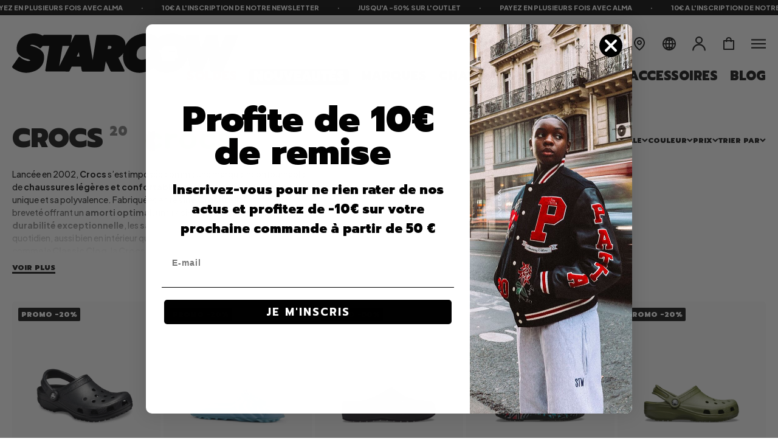

--- FILE ---
content_type: text/html; charset=utf-8
request_url: https://www.starcowparis.com/collections/crocs
body_size: 55485
content:
<!doctype html>
<html class="no-js" lang="fr ">
  <head>
<!-- "snippets/booster-seo.liquid" was not rendered, the associated app was uninstalled -->
    <meta charset="utf-8">
    <meta http-equiv="X-UA-Compatible" content="IE=edge">
    <meta name="viewport" content="width=device-width,initial-scale=1">
    <meta name="theme-color" content="">
    <link rel="canonical" href="https://www.starcowparis.com/collections/crocs">
    <link rel="preconnect" href="https://cdn.shopify.com" crossorigin>
    <link rel="preconnect" href="https://fonts.googleapis.com">
    <link rel="preconnect" href="https://fonts.gstatic.com" crossorigin>
    <link href="https://fonts.googleapis.com/css2?family=Plus+Jakarta+Sans:wght@500;700;800&display=swap" rel="stylesheet">
    <link href="https://fonts.googleapis.com/css2?family=Prompt:wght@700;900&display=swap" rel="stylesheet"><link rel="icon" type="image/gif" href="//www.starcowparis.com/cdn/shop/files/favicon_32x32.gif?v=1669740368"><link rel="preconnect" href="https://fonts.shopifycdn.com" crossorigin><title>
      
        Crocs Collection | Starcowparis
      
    </title>

    

    

<meta property="og:site_name" content="Starcowparis">
<meta property="og:url" content="https://www.starcowparis.com/collections/crocs">
<meta property="og:title" content="Crocs">
<meta property="og:type" content="product.group">
<meta property="og:description" content="Lancée en 2002, Crocs s’est imposée comme une marque incontournable de chaussures légères et confortables, reconnue pour son design unique et sa polyvalence. Fabriquées en résine Croslite™, un matériau breveté offrant un amorti optimal, une résistance à l’eau et une durabilité exceptionnelle, les sabots Crocs sont idéa"><meta property="og:image" content="http:files/ID_STW.jpg">
  <meta property="og:image:secure_url" content="https:files/ID_STW.jpg">
  <meta property="og:image:width" content="1080">
  <meta property="og:image:height" content="1350"><meta name="twitter:card" content="summary_large_image">
<meta name="twitter:title" content="Crocs">
<meta name="twitter:description" content="Lancée en 2002, Crocs s’est imposée comme une marque incontournable de chaussures légères et confortables, reconnue pour son design unique et sa polyvalence. Fabriquées en résine Croslite™, un matériau breveté offrant un amorti optimal, une résistance à l’eau et une durabilité exceptionnelle, les sabots Crocs sont idéa">


    

    <script src="//www.starcowparis.com/cdn/shop/t/29/assets/global.js?v=9717574411870650241748421136" defer="defer"></script>
    <script>window.performance && window.performance.mark && window.performance.mark('shopify.content_for_header.start');</script><meta name="google-site-verification" content="x4QHR_t307rKdmr5A8wFxdoNns_T9Lfsk7QtxbdiT44">
<meta id="shopify-digital-wallet" name="shopify-digital-wallet" content="/68348313889/digital_wallets/dialog">
<meta name="shopify-checkout-api-token" content="18216420c8c008e01c0c4e54b981ab9a">
<meta id="in-context-paypal-metadata" data-shop-id="68348313889" data-venmo-supported="false" data-environment="production" data-locale="fr_FR" data-paypal-v4="true" data-currency="EUR">
<link rel="alternate" type="application/atom+xml" title="Feed" href="/collections/crocs.atom" />
<link rel="alternate" hreflang="x-default" href="https://www.starcowparis.com/collections/crocs">
<link rel="alternate" hreflang="fr-FR" href="https://www.starcowparis.com/collections/crocs">
<link rel="alternate" hreflang="en-FR" href="https://www.starcowparis.com/en/collections/crocs">
<link rel="alternate" hreflang="de-FR" href="https://www.starcowparis.com/de/collections/crocs">
<link rel="alternate" type="application/json+oembed" href="https://www.starcowparis.com/collections/crocs.oembed">
<script async="async" src="/checkouts/internal/preloads.js?locale=fr-FR"></script>
<script id="apple-pay-shop-capabilities" type="application/json">{"shopId":68348313889,"countryCode":"FR","currencyCode":"EUR","merchantCapabilities":["supports3DS"],"merchantId":"gid:\/\/shopify\/Shop\/68348313889","merchantName":"Starcowparis","requiredBillingContactFields":["postalAddress","email","phone"],"requiredShippingContactFields":["postalAddress","email","phone"],"shippingType":"shipping","supportedNetworks":["visa","masterCard","amex","maestro"],"total":{"type":"pending","label":"Starcowparis","amount":"1.00"},"shopifyPaymentsEnabled":true,"supportsSubscriptions":true}</script>
<script id="shopify-features" type="application/json">{"accessToken":"18216420c8c008e01c0c4e54b981ab9a","betas":["rich-media-storefront-analytics"],"domain":"www.starcowparis.com","predictiveSearch":true,"shopId":68348313889,"locale":"fr"}</script>
<script>var Shopify = Shopify || {};
Shopify.shop = "starcowparis.myshopify.com";
Shopify.locale = "fr";
Shopify.currency = {"active":"EUR","rate":"1.0"};
Shopify.country = "FR";
Shopify.theme = {"name":"Starcow Theme","id":174541603144,"schema_name":"Dawn","schema_version":"2.5.0","theme_store_id":887,"role":"main"};
Shopify.theme.handle = "null";
Shopify.theme.style = {"id":null,"handle":null};
Shopify.cdnHost = "www.starcowparis.com/cdn";
Shopify.routes = Shopify.routes || {};
Shopify.routes.root = "/";</script>
<script type="module">!function(o){(o.Shopify=o.Shopify||{}).modules=!0}(window);</script>
<script>!function(o){function n(){var o=[];function n(){o.push(Array.prototype.slice.apply(arguments))}return n.q=o,n}var t=o.Shopify=o.Shopify||{};t.loadFeatures=n(),t.autoloadFeatures=n()}(window);</script>
<script id="shop-js-analytics" type="application/json">{"pageType":"collection"}</script>
<script defer="defer" async type="module" src="//www.starcowparis.com/cdn/shopifycloud/shop-js/modules/v2/client.init-shop-cart-sync_DyYWCJny.fr.esm.js"></script>
<script defer="defer" async type="module" src="//www.starcowparis.com/cdn/shopifycloud/shop-js/modules/v2/chunk.common_BDBm0ZZC.esm.js"></script>
<script type="module">
  await import("//www.starcowparis.com/cdn/shopifycloud/shop-js/modules/v2/client.init-shop-cart-sync_DyYWCJny.fr.esm.js");
await import("//www.starcowparis.com/cdn/shopifycloud/shop-js/modules/v2/chunk.common_BDBm0ZZC.esm.js");

  window.Shopify.SignInWithShop?.initShopCartSync?.({"fedCMEnabled":true,"windoidEnabled":true});

</script>
<script>(function() {
  var isLoaded = false;
  function asyncLoad() {
    if (isLoaded) return;
    isLoaded = true;
    var urls = ["https:\/\/static.klaviyo.com\/onsite\/js\/klaviyo.js?company_id=V9F6ws\u0026shop=starcowparis.myshopify.com","https:\/\/cdn.autoketing.org\/sdk-cdn\/recommended\/dist\/top-pin-embed.js?t=1730220705967348738\u0026shop=starcowparis.myshopify.com"];
    for (var i = 0; i < urls.length; i++) {
      var s = document.createElement('script');
      s.type = 'text/javascript';
      s.async = true;
      s.src = urls[i];
      var x = document.getElementsByTagName('script')[0];
      x.parentNode.insertBefore(s, x);
    }
  };
  if(window.attachEvent) {
    window.attachEvent('onload', asyncLoad);
  } else {
    window.addEventListener('load', asyncLoad, false);
  }
})();</script>
<script id="__st">var __st={"a":68348313889,"offset":3600,"reqid":"a76aebe8-5f8d-415f-b9f9-7a2fd0598d04-1768897033","pageurl":"www.starcowparis.com\/collections\/crocs","u":"ea36ad8ddad4","p":"collection","rtyp":"collection","rid":636826878280};</script>
<script>window.ShopifyPaypalV4VisibilityTracking = true;</script>
<script id="captcha-bootstrap">!function(){'use strict';const t='contact',e='account',n='new_comment',o=[[t,t],['blogs',n],['comments',n],[t,'customer']],c=[[e,'customer_login'],[e,'guest_login'],[e,'recover_customer_password'],[e,'create_customer']],r=t=>t.map((([t,e])=>`form[action*='/${t}']:not([data-nocaptcha='true']) input[name='form_type'][value='${e}']`)).join(','),a=t=>()=>t?[...document.querySelectorAll(t)].map((t=>t.form)):[];function s(){const t=[...o],e=r(t);return a(e)}const i='password',u='form_key',d=['recaptcha-v3-token','g-recaptcha-response','h-captcha-response',i],f=()=>{try{return window.sessionStorage}catch{return}},m='__shopify_v',_=t=>t.elements[u];function p(t,e,n=!1){try{const o=window.sessionStorage,c=JSON.parse(o.getItem(e)),{data:r}=function(t){const{data:e,action:n}=t;return t[m]||n?{data:e,action:n}:{data:t,action:n}}(c);for(const[e,n]of Object.entries(r))t.elements[e]&&(t.elements[e].value=n);n&&o.removeItem(e)}catch(o){console.error('form repopulation failed',{error:o})}}const l='form_type',E='cptcha';function T(t){t.dataset[E]=!0}const w=window,h=w.document,L='Shopify',v='ce_forms',y='captcha';let A=!1;((t,e)=>{const n=(g='f06e6c50-85a8-45c8-87d0-21a2b65856fe',I='https://cdn.shopify.com/shopifycloud/storefront-forms-hcaptcha/ce_storefront_forms_captcha_hcaptcha.v1.5.2.iife.js',D={infoText:'Protégé par hCaptcha',privacyText:'Confidentialité',termsText:'Conditions'},(t,e,n)=>{const o=w[L][v],c=o.bindForm;if(c)return c(t,g,e,D).then(n);var r;o.q.push([[t,g,e,D],n]),r=I,A||(h.body.append(Object.assign(h.createElement('script'),{id:'captcha-provider',async:!0,src:r})),A=!0)});var g,I,D;w[L]=w[L]||{},w[L][v]=w[L][v]||{},w[L][v].q=[],w[L][y]=w[L][y]||{},w[L][y].protect=function(t,e){n(t,void 0,e),T(t)},Object.freeze(w[L][y]),function(t,e,n,w,h,L){const[v,y,A,g]=function(t,e,n){const i=e?o:[],u=t?c:[],d=[...i,...u],f=r(d),m=r(i),_=r(d.filter((([t,e])=>n.includes(e))));return[a(f),a(m),a(_),s()]}(w,h,L),I=t=>{const e=t.target;return e instanceof HTMLFormElement?e:e&&e.form},D=t=>v().includes(t);t.addEventListener('submit',(t=>{const e=I(t);if(!e)return;const n=D(e)&&!e.dataset.hcaptchaBound&&!e.dataset.recaptchaBound,o=_(e),c=g().includes(e)&&(!o||!o.value);(n||c)&&t.preventDefault(),c&&!n&&(function(t){try{if(!f())return;!function(t){const e=f();if(!e)return;const n=_(t);if(!n)return;const o=n.value;o&&e.removeItem(o)}(t);const e=Array.from(Array(32),(()=>Math.random().toString(36)[2])).join('');!function(t,e){_(t)||t.append(Object.assign(document.createElement('input'),{type:'hidden',name:u})),t.elements[u].value=e}(t,e),function(t,e){const n=f();if(!n)return;const o=[...t.querySelectorAll(`input[type='${i}']`)].map((({name:t})=>t)),c=[...d,...o],r={};for(const[a,s]of new FormData(t).entries())c.includes(a)||(r[a]=s);n.setItem(e,JSON.stringify({[m]:1,action:t.action,data:r}))}(t,e)}catch(e){console.error('failed to persist form',e)}}(e),e.submit())}));const S=(t,e)=>{t&&!t.dataset[E]&&(n(t,e.some((e=>e===t))),T(t))};for(const o of['focusin','change'])t.addEventListener(o,(t=>{const e=I(t);D(e)&&S(e,y())}));const B=e.get('form_key'),M=e.get(l),P=B&&M;t.addEventListener('DOMContentLoaded',(()=>{const t=y();if(P)for(const e of t)e.elements[l].value===M&&p(e,B);[...new Set([...A(),...v().filter((t=>'true'===t.dataset.shopifyCaptcha))])].forEach((e=>S(e,t)))}))}(h,new URLSearchParams(w.location.search),n,t,e,['guest_login'])})(!0,!0)}();</script>
<script integrity="sha256-4kQ18oKyAcykRKYeNunJcIwy7WH5gtpwJnB7kiuLZ1E=" data-source-attribution="shopify.loadfeatures" defer="defer" src="//www.starcowparis.com/cdn/shopifycloud/storefront/assets/storefront/load_feature-a0a9edcb.js" crossorigin="anonymous"></script>
<script data-source-attribution="shopify.dynamic_checkout.dynamic.init">var Shopify=Shopify||{};Shopify.PaymentButton=Shopify.PaymentButton||{isStorefrontPortableWallets:!0,init:function(){window.Shopify.PaymentButton.init=function(){};var t=document.createElement("script");t.src="https://www.starcowparis.com/cdn/shopifycloud/portable-wallets/latest/portable-wallets.fr.js",t.type="module",document.head.appendChild(t)}};
</script>
<script data-source-attribution="shopify.dynamic_checkout.buyer_consent">
  function portableWalletsHideBuyerConsent(e){var t=document.getElementById("shopify-buyer-consent"),n=document.getElementById("shopify-subscription-policy-button");t&&n&&(t.classList.add("hidden"),t.setAttribute("aria-hidden","true"),n.removeEventListener("click",e))}function portableWalletsShowBuyerConsent(e){var t=document.getElementById("shopify-buyer-consent"),n=document.getElementById("shopify-subscription-policy-button");t&&n&&(t.classList.remove("hidden"),t.removeAttribute("aria-hidden"),n.addEventListener("click",e))}window.Shopify?.PaymentButton&&(window.Shopify.PaymentButton.hideBuyerConsent=portableWalletsHideBuyerConsent,window.Shopify.PaymentButton.showBuyerConsent=portableWalletsShowBuyerConsent);
</script>
<script data-source-attribution="shopify.dynamic_checkout.cart.bootstrap">document.addEventListener("DOMContentLoaded",(function(){function t(){return document.querySelector("shopify-accelerated-checkout-cart, shopify-accelerated-checkout")}if(t())Shopify.PaymentButton.init();else{new MutationObserver((function(e,n){t()&&(Shopify.PaymentButton.init(),n.disconnect())})).observe(document.body,{childList:!0,subtree:!0})}}));
</script>
<link id="shopify-accelerated-checkout-styles" rel="stylesheet" media="screen" href="https://www.starcowparis.com/cdn/shopifycloud/portable-wallets/latest/accelerated-checkout-backwards-compat.css" crossorigin="anonymous">
<style id="shopify-accelerated-checkout-cart">
        #shopify-buyer-consent {
  margin-top: 1em;
  display: inline-block;
  width: 100%;
}

#shopify-buyer-consent.hidden {
  display: none;
}

#shopify-subscription-policy-button {
  background: none;
  border: none;
  padding: 0;
  text-decoration: underline;
  font-size: inherit;
  cursor: pointer;
}

#shopify-subscription-policy-button::before {
  box-shadow: none;
}

      </style>
<script id="sections-script" data-sections="mini-cart" defer="defer" src="//www.starcowparis.com/cdn/shop/t/29/compiled_assets/scripts.js?v=11261"></script>
<script>window.performance && window.performance.mark && window.performance.mark('shopify.content_for_header.end');</script>


    <link href="//www.starcowparis.com/cdn/shop/t/29/assets/base.css?v=124802499509945677001753783313" rel="stylesheet" type="text/css" media="all" />
    <link rel="preload" href="//www.starcowparis.com/cdn/shop/t/29/assets/theme.css?v=89022027187757593231757426127" as="style">
    <link rel="stylesheet" href="//www.starcowparis.com/cdn/shop/t/29/assets/theme.css?v=89022027187757593231757426127"><link rel="stylesheet" href="//www.starcowparis.com/cdn/shop/t/29/assets/component-predictive-search.css?v=148394595605701864081748421121" media="print" onload="this.media='all'"><script>document.documentElement.className = document.documentElement.className.replace('no-js', 'js');
    if (Shopify.designMode) {
      document.documentElement.classList.add('shopify-design-mode');
    }
    </script>

    

    
      
    
      
    
      
    
      
    
      
    

    <!-- Google tag (gtag.js) -->
    <script async src="https://www.googletagmanager.com/gtag/js?id=AW-11161138879">
    </script>
    <script>
      window.dataLayer = window.dataLayer || [];
      function gtag(){dataLayer.push(arguments);}
      gtag('js', new Date());
    
      gtag('config', 'AW-11161138879');
    </script>
    <!-- Event snippet for Achat conversion page -->
    <script>
      gtag('event', 'conversion', {
          'send_to': 'AW-11161138879/rsfQCIj5nZwYEL_thcop',
          'value': 1.0,
          'currency': 'EUR',
          'transaction_id': ''
      });
    </script>

    <meta name="google-site-verification" content="T2ZMa0h4LKJKYPG3mMC6UTwUChoQtvNMpqHV-cVxn4g" />
  <!-- BEGIN app block: shopify://apps/klaviyo-email-marketing-sms/blocks/klaviyo-onsite-embed/2632fe16-c075-4321-a88b-50b567f42507 -->












  <script async src="https://static.klaviyo.com/onsite/js/XNbrXM/klaviyo.js?company_id=XNbrXM"></script>
  <script>!function(){if(!window.klaviyo){window._klOnsite=window._klOnsite||[];try{window.klaviyo=new Proxy({},{get:function(n,i){return"push"===i?function(){var n;(n=window._klOnsite).push.apply(n,arguments)}:function(){for(var n=arguments.length,o=new Array(n),w=0;w<n;w++)o[w]=arguments[w];var t="function"==typeof o[o.length-1]?o.pop():void 0,e=new Promise((function(n){window._klOnsite.push([i].concat(o,[function(i){t&&t(i),n(i)}]))}));return e}}})}catch(n){window.klaviyo=window.klaviyo||[],window.klaviyo.push=function(){var n;(n=window._klOnsite).push.apply(n,arguments)}}}}();</script>

  




  <script>
    window.klaviyoReviewsProductDesignMode = false
  </script>







<!-- END app block --><!-- BEGIN app block: shopify://apps/elevar-conversion-tracking/blocks/dataLayerEmbed/bc30ab68-b15c-4311-811f-8ef485877ad6 -->



<script type="module" dynamic>
  const configUrl = "/a/elevar/static/configs/e6c49782df6521fe9ac6feb7e80a70c5ddba2206/config.js";
  const config = (await import(configUrl)).default;
  const scriptUrl = config.script_src_app_theme_embed;

  if (scriptUrl) {
    const { handler } = await import(scriptUrl);

    await handler(
      config,
      {
        cartData: {
  marketId: "39538458913",
  attributes:{},
  cartTotal: "0.0",
  currencyCode:"EUR",
  items: []
}
,
        user: {cartTotal: "0.0",
    currencyCode:"EUR",customer: {},
}
,
        isOnCartPage:false,
        collectionView:{
    currencyCode:"EUR",
    items: [{id:"10001-001",name:"Classic Black",
          brand:"Crocs",
          category:"Shoes",
          variant:"38-39",
          price: "39.99",
          productId: "9549266583880",
          variantId: "50984006484296",
          handle:"classic-black",
          compareAtPrice: "49.99",image:"\/\/www.starcowparis.com\/cdn\/shop\/files\/Crocs-Classic-Black-10001-001-starcow-paris_4.jpg?v=1750760132"},{id:"208685-4OH",name:"X Salehe Bembury Pollex Slide Tashmoo",
          brand:"Crocs",
          category:"Shoes",
          variant:"39-40",
          price: "55.99",
          productId: "8499923059016",
          variantId: "46945351991624",
          handle:"crocs-x-salehe-bembury-pollex-slide-tashmoo",
          compareAtPrice: "70.0",image:"\/\/www.starcowparis.com\/cdn\/shop\/files\/CrocsXSaleheBemburyPollexSlideTashmoo-208685-4OH-StarcowParis1.jpg?v=1690891364"},{id:"209968-0LD",name:"Classic Quiet Clog Bls",
          brand:"Crocs",
          category:"Shoes",
          variant:"36-37",
          price: "44.99",
          productId: "9305324880200",
          variantId: "49736806793544",
          handle:"crocs-classic-quiet-clog-bls",
          compareAtPrice: "90.0",image:"\/\/www.starcowparis.com\/cdn\/shop\/files\/crocs-Classic-Quiet-Clog-Bls-209968-0LD-starcow-paris-1.jpg?v=1738686667"},{id:"211084-001",name:"x Slawn Classic Clog Black",
          brand:"Crocs",
          category:"Shoes",
          variant:"39-40",
          price: "59.99",
          productId: "9778779029832",
          variantId: "51966546018632",
          handle:"crocs-x-slawn-classic-clog-black",
          compareAtPrice: "74.99",image:"\/\/www.starcowparis.com\/cdn\/shop\/files\/Crocs-x-Slawn-Classic-Clog-Black-211084-001-starcow-paris_4.jpg?v=1762946403"},{id:"10001-309",name:"Classic Army Green",
          brand:"Crocs",
          category:"Shoes",
          variant:"37-38",
          price: "39.99",
          productId: "9550828077384",
          variantId: "50911842959688",
          handle:"classic-army-green",
          compareAtPrice: "49.99",image:"\/\/www.starcowparis.com\/cdn\/shop\/files\/Crocs-Classic-Army-Green-10001-309-starcow-paris_5.jpg?v=1750759215"},{id:"209350-206",name:"Quick Trail Low Espresso",
          brand:"Crocs",
          category:"Shoes",
          variant:"45-46",
          price: "45.0",
          productId: "8715700666696",
          variantId: "47983250964808",
          handle:"crocs-quick-trail-low-espresso",
          compareAtPrice: "90.0",image:"\/\/www.starcowparis.com\/cdn\/shop\/files\/crocs_quick_trail_espresso_209350-206_starcow_paris_1.jpg?v=1707998744"},{id:"207689-23D",name:"Yukon Vista II Espresso Marron",
          brand:"Crocs",
          category:"Shoes",
          variant:"41-42",
          price: "55.99",
          productId: "9600622559560",
          variantId: "51017457074504",
          handle:"crocs-yukon-vista-ii-espresso-marron",
          compareAtPrice: "69.99",image:"\/\/www.starcowparis.com\/cdn\/shop\/files\/Crocs-Yukon-Vista-II-Espresso-Marron-207689-23D-starcow-paris_16.jpg?v=1753968607"},{id:"209988-060",name:"Trailbreak 2 Black",
          brand:"Crocs",
          category:"Shoes",
          variant:"42-43",
          price: "79.99",
          productId: "9549487309128",
          variantId: "50747167310152",
          handle:"crocs-trailbreak-2-black",
          compareAtPrice: "99.99",image:"\/\/www.starcowparis.com\/cdn\/shop\/files\/Crocs-Trailbreak-2-Black-209988-060-starcow-paris_1.jpg?v=1750758020"},{id:"10001-308",name:"Classic Clog Moss",
          brand:"Crocs",
          category:"Shoes",
          variant:"43-44",
          price: "39.99",
          productId: "9549296730440",
          variantId: "50746129154376",
          handle:"crocs-classic-moss",
          compareAtPrice: "49.99",image:"\/\/www.starcowparis.com\/cdn\/shop\/files\/Crocs-Classic-Moss-10001-308-starcow-paris_2.jpg?v=1750760291"},{id:"209968-1NM",name:"Classic Quiet Clog Mrg",
          brand:"Crocs",
          category:"Shoes",
          variant:"36-37",
          price: "44.99",
          productId: "9305330450760",
          variantId: "49736810594632",
          handle:"crocs-classic-quiet-clog-mrg",
          compareAtPrice: "90.0",image:"\/\/www.starcowparis.com\/cdn\/shop\/files\/Crocs-Classic-Quiet-Clog-Mrg-209968-1NM-starcow-paris-1.jpg?v=1738743725"},{id:"209988-0Y8",name:"Trailbreak 2 Clay",
          brand:"Crocs",
          category:"Shoes",
          variant:"45-46",
          price: "79.99",
          productId: "9549510869320",
          variantId: "50747218428232",
          handle:"crocs-trailbreak-2-clay",
          compareAtPrice: "99.99",image:"\/\/www.starcowparis.com\/cdn\/shop\/files\/Crocs-Trailbreak-2-Clay-209988-0Y8-starcow-paris_4.jpg?v=1750757424"},{id:"212022-2LE",name:"Classic Boat Shoes Islander Coffee Cognac",
          brand:"Crocs",
          category:"Shoes",
          variant:"36-37",
          price: "59.99",
          productId: "9841109893448",
          variantId: "52242339070280",
          handle:"crocs-classic-islander-coffee-cognac",
          compareAtPrice: "0.0",image:"\/\/www.starcowparis.com\/cdn\/shop\/files\/Crocs-Classic-Islander-Coffee-Cognac-212022-2LE-starcow-paris_2.jpg?v=1767177595"},{id:"209968-160",name:"Classic Energy Clog Stucco",
          brand:"Crocs",
          category:"Shoes",
          variant:"39-40",
          price: "48.0",
          productId: "9082610876744",
          variantId: "48947786252616",
          handle:"classic-energy-clog-stucco",
          compareAtPrice: "80.0",image:"\/\/www.starcowparis.com\/cdn\/shop\/files\/crocs_classic_energy_clog_stucco_209968-160_starcow_paris_1.jpg?v=1724680350"},{id:"208773-001",name:"Duet Max II Boot Blk",
          brand:"Crocs",
          category:"Shoes",
          variant:"41-42",
          price: "44.99",
          productId: "8548865638728",
          variantId: "47333006377288",
          handle:"crocs-duet-max-ii-boot-blk",
          compareAtPrice: "90.0",image:"\/\/www.starcowparis.com\/cdn\/shop\/files\/crocs_duet_max_II_boots_black_208773-001_starcow_paris_1.jpg?v=1692779881"},{id:"211936-3TC",name:"Classic Camouflage Clog Army Green Multi",
          brand:"Crocs",
          category:"Shoes",
          variant:"36-37",
          price: "54.99",
          productId: "9844164100424",
          variantId: "52255773425992",
          handle:"classic-camouflage-clog-army-green-multi",
          compareAtPrice: "0.0",image:"\/\/www.starcowparis.com\/cdn\/shop\/files\/Crocs-Classic-Camouflage-Clog-Army-Green-Multi-211936-3TC-starcow-paris_1.jpg?v=1750761728"},{id:"212022-060",name:"Classic Boat Shoes Islander Black",
          brand:"Crocs",
          category:"Shoes",
          variant:"36-37",
          price: "59.99",
          productId: "9841107337544",
          variantId: "52242325537096",
          handle:"crocs-classic-islander-black",
          compareAtPrice: "0.0",image:"\/\/www.starcowparis.com\/cdn\/shop\/files\/Crocs-Classic-Islander-Black-212022-060-starcow-paris_1.jpg?v=1767103526"},{id:"210123-3UA",name:"Blunt Toe Painted Edges Aloe",
          brand:"Crocs",
          category:"Shoes",
          variant:"45-46",
          price: "48.0",
          productId: "8902177849672",
          variantId: "48515985178952",
          handle:"crocs-blunt-toe-painted-edges-aloe",
          compareAtPrice: "80.0",image:"\/\/www.starcowparis.com\/cdn\/shop\/files\/crocs_blunt_toe_painted_edges_aloe_210123-3UA_starcow_paris_1.jpg?v=1716990305"},{id:"212022-38V",name:"Classic Boat Shoes Islander Army Green",
          brand:"Crocs",
          category:"Shoes",
          variant:"36-37",
          price: "59.99",
          productId: "9841110417736",
          variantId: "52242340413768",
          handle:"crocs-classic-islander-army-green",
          compareAtPrice: "0.0",image:"\/\/www.starcowparis.com\/cdn\/shop\/files\/Crocs-Classic-Islander-Army-Green-212022-38V-starcow-paris_1.jpg?v=1767178151"},{id:"211936-0DD",name:"Classic Camouflage Clog Black Grey",
          brand:"Crocs",
          category:"Shoes",
          variant:"36-37",
          price: "54.99",
          productId: "9841072701768",
          variantId: "52242280841544",
          handle:"crocs-classic-camouflage-clog-black-grey",
          compareAtPrice: "0.0",image:"\/\/www.starcowparis.com\/cdn\/shop\/files\/Crocs-Classic-Camouflage-Clog-Black-Grey-211936-0DD-starcow-paris_4.jpg?v=1767175609"},{id:"210123-402",name:"Blunt Toe Painted Edges Blue",
          brand:"Crocs",
          category:"Shoes",
          variant:"37-38",
          price: "48.0",
          productId: "8902180962632",
          variantId: "48515998777672",
          handle:"crocs-blunt-toe-painted-edges-bjbl",
          compareAtPrice: "80.0",image:"\/\/www.starcowparis.com\/cdn\/shop\/files\/crocs_blunt_toe_painted_edges_blue_210123-402_starcow_paris_1.jpg?v=1716990199"},]
  },
        searchResultsView:null,
        productView:null,
        checkoutComplete: null
      }
    );
  }
</script>


<!-- END app block --><!-- BEGIN app block: shopify://apps/t-lab-ai-language-translate/blocks/custom_translations/b5b83690-efd4-434d-8c6a-a5cef4019faf --><!-- BEGIN app snippet: custom_translation_scripts --><script>
(()=>{var o=/\([0-9]+?\)$/,M=/\r?\n|\r|\t|\xa0|\u200B|\u200E|&nbsp;| /g,v=/<\/?[a-z][\s\S]*>/i,t=/^(https?:\/\/|\/\/)[^\s/$.?#].[^\s]*$/i,k=/\{\{\s*([a-zA-Z_]\w*)\s*\}\}/g,p=/\{\{\s*([a-zA-Z_]\w*)\s*\}\}/,r=/^(https:)?\/\/cdn\.shopify\.com\/(.+)\.(png|jpe?g|gif|webp|svgz?|bmp|tiff?|ico|avif)/i,e=/^(https:)?\/\/cdn\.shopify\.com/i,a=/\b(?:https?|ftp)?:?\/\/?[^\s\/]+\/[^\s]+\.(?:png|jpe?g|gif|webp|svgz?|bmp|tiff?|ico|avif)\b/i,I=/url\(['"]?(.*?)['"]?\)/,m="__label:",i=document.createElement("textarea"),u={t:["src","data-src","data-source","data-href","data-zoom","data-master","data-bg","base-src"],i:["srcset","data-srcset"],o:["href","data-href"],u:["href","data-href","data-src","data-zoom"]},g=new Set(["img","picture","button","p","a","input"]),h=16.67,s=function(n){return n.nodeType===Node.ELEMENT_NODE},c=function(n){return n.nodeType===Node.TEXT_NODE};function w(n){return r.test(n.trim())||a.test(n.trim())}function b(n){return(n=>(n=n.trim(),t.test(n)))(n)||e.test(n.trim())}var l=function(n){return!n||0===n.trim().length};function j(n){return i.innerHTML=n,i.value}function T(n){return A(j(n))}function A(n){return n.trim().replace(o,"").replace(M,"").trim()}var _=1e3;function D(n){n=n.trim().replace(M,"").replace(/&amp;/g,"&").replace(/&gt;/g,">").replace(/&lt;/g,"<").trim();return n.length>_?N(n):n}function E(n){return n.trim().toLowerCase().replace(/^https:/i,"")}function N(n){for(var t=5381,r=0;r<n.length;r++)t=(t<<5)+t^n.charCodeAt(r);return(t>>>0).toString(36)}function f(n){for(var t=document.createElement("template"),r=(t.innerHTML=n,["SCRIPT","IFRAME","OBJECT","EMBED","LINK","META"]),e=/^(on\w+|srcdoc|style)$/i,a=document.createTreeWalker(t.content,NodeFilter.SHOW_ELEMENT),i=a.nextNode();i;i=a.nextNode()){var o=i;if(r.includes(o.nodeName))o.remove();else for(var u=o.attributes.length-1;0<=u;--u)e.test(o.attributes[u].name)&&o.removeAttribute(o.attributes[u].name)}return t.innerHTML}function d(n,t,r){void 0===r&&(r=20);for(var e=n,a=0;e&&e.parentElement&&a<r;){for(var i=e.parentElement,o=0,u=t;o<u.length;o++)for(var s=u[o],c=0,l=s.l;c<l.length;c++){var f=l[c];switch(f.type){case"class":for(var d=0,v=i.classList;d<v.length;d++){var p=v[d];if(f.value.test(p))return s.label}break;case"id":if(i.id&&f.value.test(i.id))return s.label;break;case"attribute":if(i.hasAttribute(f.name)){if(!f.value)return s.label;var m=i.getAttribute(f.name);if(m&&f.value.test(m))return s.label}}}e=i,a++}return"unknown"}function y(n,t){var r,e,a;"function"==typeof window.fetch&&"AbortController"in window?(r=new AbortController,e=setTimeout(function(){return r.abort()},3e3),fetch(n,{credentials:"same-origin",signal:r.signal}).then(function(n){return clearTimeout(e),n.ok?n.json():Promise.reject(n)}).then(t).catch(console.error)):((a=new XMLHttpRequest).onreadystatechange=function(){4===a.readyState&&200===a.status&&t(JSON.parse(a.responseText))},a.open("GET",n,!0),a.timeout=3e3,a.send())}function O(){var l=/([^\s]+)\.(png|jpe?g|gif|webp|svgz?|bmp|tiff?|ico|avif)$/i,f=/_(\{width\}x*|\{width\}x\{height\}|\d{3,4}x\d{3,4}|\d{3,4}x|x\d{3,4}|pinco|icon|thumb|small|compact|medium|large|grande|original|master)(_crop_\w+)*(@[2-3]x)*(.progressive)*$/i,d=/^(https?|ftp|file):\/\//i;function r(n){var t,r="".concat(n.path).concat(n.v).concat(null!=(r=n.size)?r:"",".").concat(n.p);return n.m&&(r="".concat(n.path).concat(n.m,"/").concat(n.v).concat(null!=(t=n.size)?t:"",".").concat(n.p)),n.host&&(r="".concat(null!=(t=n.protocol)?t:"","//").concat(n.host).concat(r)),n.g&&(r+=n.g),r}return{h:function(n){var t=!0,r=(d.test(n)||n.startsWith("//")||(t=!1,n="https://example.com"+n),t);n.startsWith("//")&&(r=!1,n="https:"+n);try{new URL(n)}catch(n){return null}var e,a,i,o,u,s,n=new URL(n),c=n.pathname.split("/").filter(function(n){return n});return c.length<1||(a=c.pop(),e=null!=(e=c.pop())?e:null,null===(a=a.match(l)))?null:(s=a[1],a=a[2],i=s.match(f),o=s,(u=null)!==i&&(o=s.substring(0,i.index),u=i[0]),s=0<c.length?"/"+c.join("/")+"/":"/",{protocol:r?n.protocol:null,host:t?n.host:null,path:s,g:n.search,m:e,v:o,size:u,p:a,version:n.searchParams.get("v"),width:n.searchParams.get("width")})},T:r,S:function(n){return(n.m?"/".concat(n.m,"/"):"/").concat(n.v,".").concat(n.p)},M:function(n){return(n.m?"/".concat(n.m,"/"):"/").concat(n.v,".").concat(n.p,"?v=").concat(n.version||"0")},k:function(n,t){return r({protocol:t.protocol,host:t.host,path:t.path,g:t.g,m:t.m,v:t.v,size:n.size,p:t.p,version:t.version,width:t.width})}}}var x,S,C={},H={};function q(p,n){var m=new Map,g=new Map,i=new Map,r=new Map,e=new Map,a=new Map,o=new Map,u=function(n){return n.toLowerCase().replace(/[\s\W_]+/g,"")},s=new Set(n.A.map(u)),c=0,l=!1,f=!1,d=O();function v(n,t,r){s.has(u(n))||n&&t&&(r.set(n,t),l=!0)}function t(n,t){if(n&&n.trim()&&0!==m.size){var r=A(n),e=H[r];if(e&&(p.log("dictionary",'Overlapping text: "'.concat(n,'" related to html: "').concat(e,'"')),t)&&(n=>{if(n)for(var t=h(n.outerHTML),r=t._,e=(t.I||(r=0),n.parentElement),a=0;e&&a<5;){var i=h(e.outerHTML),o=i.I,i=i._;if(o){if(p.log("dictionary","Ancestor depth ".concat(a,": overlap score=").concat(i.toFixed(3),", base=").concat(r.toFixed(3))),r<i)return 1;if(i<r&&0<r)return}e=e.parentElement,a++}})(t))p.log("dictionary",'Skipping text translation for "'.concat(n,'" because an ancestor HTML translation exists'));else{e=m.get(r);if(e)return e;var a=n;if(a&&a.trim()&&0!==g.size){for(var i,o,u,s=g.entries(),c=s.next();!c.done;){var l=c.value[0],f=c.value[1],d=a.trim().match(l);if(d&&1<d.length){i=l,o=f,u=d;break}c=s.next()}if(i&&o&&u){var v=u.slice(1),t=o.match(k);if(t&&t.length===v.length)return t.reduce(function(n,t,r){return n.replace(t,v[r])},o)}}}}return null}function h(n){var r,e,a;return!n||!n.trim()||0===i.size?{I:null,_:0}:(r=D(n),a=0,(e=null)!=(n=i.get(r))?{I:n,_:1}:(i.forEach(function(n,t){-1!==t.indexOf(r)&&(t=r.length/t.length,a<t)&&(a=t,e=n)}),{I:e,_:a}))}function w(n){return n&&n.trim()&&0!==i.size&&(n=D(n),null!=(n=i.get(n)))?n:null}function b(n){if(n&&n.trim()&&0!==r.size){var t=E(n),t=r.get(t);if(t)return t;t=d.h(n);if(t){n=d.M(t).toLowerCase(),n=r.get(n);if(n)return n;n=d.S(t).toLowerCase(),t=r.get(n);if(t)return t}}return null}function T(n){return!n||!n.trim()||0===e.size||void 0===(n=e.get(A(n)))?null:n}function y(n){return!n||!n.trim()||0===a.size||void 0===(n=a.get(E(n)))?null:n}function x(n){var t;return!n||!n.trim()||0===o.size?null:null!=(t=o.get(A(n)))?t:(t=D(n),void 0!==(n=o.get(t))?n:null)}function S(){var n={j:m,D:g,N:i,O:r,C:e,H:a,q:o,L:l,R:c,F:C};return JSON.stringify(n,function(n,t){return t instanceof Map?Object.fromEntries(t.entries()):t})}return{J:function(n,t){v(n,t,m)},U:function(n,t){n&&t&&(n=new RegExp("^".concat(n,"$"),"s"),g.set(n,t),l=!0)},$:function(n,t){var r;n!==t&&(v((r=j(r=n).trim().replace(M,"").trim()).length>_?N(r):r,t,i),c=Math.max(c,n.length))},P:function(n,t){v(n,t,r),(n=d.h(n))&&(v(d.M(n).toLowerCase(),t,r),v(d.S(n).toLowerCase(),t,r))},G:function(n,t){v(n.replace("[img-alt]","").replace(M,"").trim(),t,e)},B:function(n,t){v(n,t,a)},W:function(n,t){f=!0,v(n,t,o)},V:function(){return p.log("dictionary","Translation dictionaries: ",S),i.forEach(function(n,r){m.forEach(function(n,t){r!==t&&-1!==r.indexOf(t)&&(C[t]=A(n),H[t]=r)})}),p.log("dictionary","appliedTextTranslations: ",JSON.stringify(C)),p.log("dictionary","overlappingTexts: ",JSON.stringify(H)),{L:l,Z:f,K:t,X:w,Y:b,nn:T,tn:y,rn:x}}}}function z(n,t,r){function f(n,t){t=n.split(t);return 2===t.length?t[1].trim()?t:[t[0]]:[n]}var d=q(r,t);return n.forEach(function(n){if(n){var c,l=n.name,n=n.value;if(l&&n){if("string"==typeof n)try{c=JSON.parse(n)}catch(n){return void r.log("dictionary","Invalid metafield JSON for "+l,function(){return String(n)})}else c=n;c&&Object.keys(c).forEach(function(e){if(e){var n,t,r,a=c[e];if(a)if(e!==a)if(l.includes("judge"))r=T(e),d.W(r,a);else if(e.startsWith("[img-alt]"))d.G(e,a);else if(e.startsWith("[img-src]"))n=E(e.replace("[img-src]","")),d.P(n,a);else if(v.test(e))d.$(e,a);else if(w(e))n=E(e),d.P(n,a);else if(b(e))r=E(e),d.B(r,a);else if("/"===(n=(n=e).trim())[0]&&"/"!==n[1]&&(r=E(e),d.B(r,a),r=T(e),d.J(r,a)),p.test(e))(s=(r=e).match(k))&&0<s.length&&(t=r.replace(/[-\/\\^$*+?.()|[\]]/g,"\\$&"),s.forEach(function(n){t=t.replace(n,"(.*)")}),d.U(t,a));else if(e.startsWith(m))r=a.replace(m,""),s=e.replace(m,""),d.J(T(s),r);else{if("product_tags"===l)for(var i=0,o=["_",":"];i<o.length;i++){var u=(n=>{if(e.includes(n)){var t=f(e,n),r=f(a,n);if(t.length===r.length)return t.forEach(function(n,t){n!==r[t]&&(d.J(T(n),r[t]),d.J(T("".concat(n,":")),"".concat(r[t],":")))}),{value:void 0}}})(o[i]);if("object"==typeof u)return u.value}var s=T(e);s!==a&&d.J(s,a)}}})}}}),d.V()}function L(y,x){var e=[{label:"judge-me",l:[{type:"class",value:/jdgm/i},{type:"id",value:/judge-me/i},{type:"attribute",name:"data-widget-name",value:/review_widget/i}]}],a=O();function S(r,n,e){n.forEach(function(n){var t=r.getAttribute(n);t&&(t=n.includes("href")?e.tn(t):e.K(t))&&r.setAttribute(n,t)})}function M(n,t,r){var e,a=n.getAttribute(t);a&&((e=i(a=E(a.split("&")[0]),r))?n.setAttribute(t,e):(e=r.tn(a))&&n.setAttribute(t,e))}function k(n,t,r){var e=n.getAttribute(t);e&&(e=((n,t)=>{var r=(n=n.split(",").filter(function(n){return null!=n&&""!==n.trim()}).map(function(n){var n=n.trim().split(/\s+/),t=n[0].split("?"),r=t[0],t=t[1],t=t?t.split("&"):[],e=((n,t)=>{for(var r=0;r<n.length;r++)if(t(n[r]))return n[r];return null})(t,function(n){return n.startsWith("v=")}),t=t.filter(function(n){return!n.startsWith("v=")}),n=n[1];return{url:r,version:e,en:t.join("&"),size:n}}))[0].url;if(r=i(r=n[0].version?"".concat(r,"?").concat(n[0].version):r,t)){var e=a.h(r);if(e)return n.map(function(n){var t=n.url,r=a.h(t);return r&&(t=a.k(r,e)),n.en&&(r=t.includes("?")?"&":"?",t="".concat(t).concat(r).concat(n.en)),t=n.size?"".concat(t," ").concat(n.size):t}).join(",")}})(e,r))&&n.setAttribute(t,e)}function i(n,t){var r=a.h(n);return null===r?null:(n=t.Y(n))?null===(n=a.h(n))?null:a.k(r,n):(n=a.S(r),null===(t=t.Y(n))||null===(n=a.h(t))?null:a.k(r,n))}function A(n,t,r){var e,a,i,o;r.an&&(e=n,a=r.on,u.o.forEach(function(n){var t=e.getAttribute(n);if(!t)return!1;!t.startsWith("/")||t.startsWith("//")||t.startsWith(a)||(t="".concat(a).concat(t),e.setAttribute(n,t))})),i=n,r=u.u.slice(),o=t,r.forEach(function(n){var t,r=i.getAttribute(n);r&&(w(r)?(t=o.Y(r))&&i.setAttribute(n,t):(t=o.tn(r))&&i.setAttribute(n,t))})}function _(t,r){var n,e,a,i,o;u.t.forEach(function(n){return M(t,n,r)}),u.i.forEach(function(n){return k(t,n,r)}),e="alt",a=r,(o=(n=t).getAttribute(e))&&((i=a.nn(o))?n.setAttribute(e,i):(i=a.K(o))&&n.setAttribute(e,i))}return{un:function(n){return!(!n||!s(n)||x.sn.includes((n=n).tagName.toLowerCase())||n.classList.contains("tl-switcher-container")||(n=n.parentNode)&&["SCRIPT","STYLE"].includes(n.nodeName.toUpperCase()))},cn:function(n){if(c(n)&&null!=(t=n.textContent)&&t.trim()){if(y.Z)if("judge-me"===d(n,e,5)){var t=y.rn(n.textContent);if(t)return void(n.textContent=j(t))}var r,t=y.K(n.textContent,n.parentElement||void 0);t&&(r=n.textContent.trim().replace(o,"").trim(),n.textContent=j(n.textContent.replace(r,t)))}},ln:function(n){if(!!l(n.textContent)||!n.innerHTML)return!1;if(y.Z&&"judge-me"===d(n,e,5)){var t=y.rn(n.innerHTML);if(t)return n.innerHTML=f(t),!0}t=y.X(n.innerHTML);return!!t&&(n.innerHTML=f(t),!0)},fn:function(n){var t,r,e,a,i,o,u,s,c,l;switch(S(n,["data-label","title"],y),n.tagName.toLowerCase()){case"span":S(n,["data-tooltip"],y);break;case"a":A(n,y,x);break;case"input":c=u=y,(l=(s=o=n).getAttribute("type"))&&("submit"===l||"button"===l)&&(l=s.getAttribute("value"),c=c.K(l))&&s.setAttribute("value",c),S(o,["placeholder"],u);break;case"textarea":S(n,["placeholder"],y);break;case"img":_(n,y);break;case"picture":for(var f=y,d=n.childNodes,v=0;v<d.length;v++){var p=d[v];if(p.tagName)switch(p.tagName.toLowerCase()){case"source":k(p,"data-srcset",f),k(p,"srcset",f);break;case"img":_(p,f)}}break;case"div":s=l=y,(u=o=c=n)&&(o=o.style.backgroundImage||o.getAttribute("data-bg")||"")&&"none"!==o&&(o=o.match(I))&&o[1]&&(o=o[1],s=s.Y(o))&&(u.style.backgroundImage='url("'.concat(s,'")')),a=c,i=l,["src","data-src","data-bg"].forEach(function(n){return M(a,n,i)}),["data-bgset"].forEach(function(n){return k(a,n,i)}),["data-href"].forEach(function(n){return S(a,[n],i)});break;case"button":r=y,(e=(t=n).getAttribute("value"))&&(r=r.K(e))&&t.setAttribute("value",r);break;case"iframe":e=y,(r=(t=n).getAttribute("src"))&&(e=e.tn(r))&&t.setAttribute("src",e);break;case"video":for(var m=n,g=y,h=["src"],w=0;w<h.length;w++){var b=h[w],T=m.getAttribute(b);T&&(T=g.tn(T))&&m.setAttribute(b,T)}}},getImageTranslation:function(n){return i(n,y)}}}function R(s,c,l){r=c.dn,e=new WeakMap;var r,e,a={add:function(n){var t=Date.now()+r;e.set(n,t)},has:function(n){var t=null!=(t=e.get(n))?t:0;return!(Date.now()>=t&&(e.delete(n),1))}},i=[],o=[],f=[],d=[],u=2*h,v=3*h;function p(n){var t,r,e;n&&(n.nodeType===Node.TEXT_NODE&&s.un(n.parentElement)?s.cn(n):s.un(n)&&(n=n,s.fn(n),t=g.has(n.tagName.toLowerCase())||(t=(t=n).getBoundingClientRect(),r=window.innerHeight||document.documentElement.clientHeight,e=window.innerWidth||document.documentElement.clientWidth,r=t.top<=r&&0<=t.top+t.height,e=t.left<=e&&0<=t.left+t.width,r&&e),a.has(n)||(t?i:o).push(n)))}function m(n){if(l.log("messageHandler","Processing element:",n),s.un(n)){var t=s.ln(n);if(a.add(n),!t){var r=n.childNodes;l.log("messageHandler","Child nodes:",r);for(var e=0;e<r.length;e++)p(r[e])}}}requestAnimationFrame(function n(){for(var t=performance.now();0<i.length;){var r=i.shift();if(r&&!a.has(r)&&m(r),performance.now()-t>=v)break}requestAnimationFrame(n)}),requestAnimationFrame(function n(){for(var t=performance.now();0<o.length;){var r=o.shift();if(r&&!a.has(r)&&m(r),performance.now()-t>=u)break}requestAnimationFrame(n)}),c.vn&&requestAnimationFrame(function n(){for(var t=performance.now();0<f.length;){var r=f.shift();if(r&&s.fn(r),performance.now()-t>=u)break}requestAnimationFrame(n)}),c.pn&&requestAnimationFrame(function n(){for(var t=performance.now();0<d.length;){var r=d.shift();if(r&&s.cn(r),performance.now()-t>=u)break}requestAnimationFrame(n)});var n={subtree:!0,childList:!0,attributes:c.vn,characterData:c.pn};new MutationObserver(function(n){l.log("observer","Observer:",n);for(var t=0;t<n.length;t++){var r=n[t];switch(r.type){case"childList":for(var e=r.addedNodes,a=0;a<e.length;a++)p(e[a]);var i=r.target.childNodes;if(i.length<=10)for(var o=0;o<i.length;o++)p(i[o]);break;case"attributes":var u=r.target;s.un(u)&&u&&f.push(u);break;case"characterData":c.pn&&(u=r.target)&&u.nodeType===Node.TEXT_NODE&&d.push(u)}}}).observe(document.documentElement,n)}void 0===window.TranslationLab&&(window.TranslationLab={}),window.TranslationLab.CustomTranslations=(x=(()=>{var a;try{a=window.localStorage.getItem("tlab_debug_mode")||null}catch(n){a=null}return{log:function(n,t){for(var r=[],e=2;e<arguments.length;e++)r[e-2]=arguments[e];!a||"observer"===n&&"all"===a||("all"===a||a===n||"custom"===n&&"custom"===a)&&(n=r.map(function(n){if("function"==typeof n)try{return n()}catch(n){return"Error generating parameter: ".concat(n.message)}return n}),console.log.apply(console,[t].concat(n)))}}})(),S=null,{init:function(n,t){n&&!n.isPrimaryLocale&&n.translationsMetadata&&n.translationsMetadata.length&&(0<(t=((n,t,r,e)=>{function a(n,t){for(var r=[],e=2;e<arguments.length;e++)r[e-2]=arguments[e];for(var a=0,i=r;a<i.length;a++){var o=i[a];if(o&&void 0!==o[n])return o[n]}return t}var i=window.localStorage.getItem("tlab_feature_options"),o=null;if(i)try{o=JSON.parse(i)}catch(n){e.log("dictionary","Invalid tlab_feature_options JSON",String(n))}var r=a("useMessageHandler",!0,o,i=r),u=a("messageHandlerCooldown",2e3,o,i),s=a("localizeUrls",!1,o,i),c=a("processShadowRoot",!1,o,i),l=a("attributesMutations",!1,o,i),f=a("processCharacterData",!1,o,i),d=a("excludedTemplates",[],o,i),o=a("phraseIgnoreList",[],o,i);return e.log("dictionary","useMessageHandler:",r),e.log("dictionary","messageHandlerCooldown:",u),e.log("dictionary","localizeUrls:",s),e.log("dictionary","processShadowRoot:",c),e.log("dictionary","attributesMutations:",l),e.log("dictionary","processCharacterData:",f),e.log("dictionary","excludedTemplates:",d),e.log("dictionary","phraseIgnoreList:",o),{sn:["html","head","meta","script","noscript","style","link","canvas","svg","g","path","ellipse","br","hr"],locale:n,on:t,gn:r,dn:u,an:s,hn:c,vn:l,pn:f,mn:d,A:o}})(n.locale,n.on,t,x)).mn.length&&t.mn.includes(n.template)||(n=z(n.translationsMetadata,t,x),S=L(n,t),n.L&&(t.gn&&R(S,t,x),window.addEventListener("DOMContentLoaded",function(){function e(n){n=/\/products\/(.+?)(\?.+)?$/.exec(n);return n?n[1]:null}var n,t,r,a;(a=document.querySelector(".cbb-frequently-bought-selector-label-name"))&&"true"!==a.getAttribute("translated")&&(n=e(window.location.pathname))&&(t="https://".concat(window.location.host,"/products/").concat(n,".json"),r="https://".concat(window.location.host).concat(window.Shopify.routes.root,"products/").concat(n,".json"),y(t,function(n){a.childNodes.forEach(function(t){t.textContent===n.product.title&&y(r,function(n){t.textContent!==n.product.title&&(t.textContent=n.product.title,a.setAttribute("translated","true"))})})}),document.querySelectorAll('[class*="cbb-frequently-bought-selector-link"]').forEach(function(t){var n,r;"true"!==t.getAttribute("translated")&&(n=t.getAttribute("href"))&&(r=e(n))&&y("https://".concat(window.location.host).concat(window.Shopify.routes.root,"products/").concat(r,".json"),function(n){t.textContent!==n.product.title&&(t.textContent=n.product.title,t.setAttribute("translated","true"))})}))}))))},getImageTranslation:function(n){return x.log("dictionary","translationManager: ",S),S?S.getImageTranslation(n):null}})})();
</script><!-- END app snippet -->

<script>
  (function() {
    var ctx = {
      locale: 'fr',
      isPrimaryLocale: true,
      rootUrl: '',
      translationsMetadata: [{}],
      template: "collection",
    };
    var settings = null;
    TranslationLab.CustomTranslations.init(ctx, settings);
  })()
</script>


<!-- END app block --><!-- BEGIN app block: shopify://apps/gift-card-hero-all-in-one/blocks/app-embed/57babc6a-ae2b-46cf-b565-dd8395b0276b --><!-- BEGIN app snippet: gift-hero-snippet -->

<script async>
  (function() {
    window.ScCommon = {
      shop: {
        moneyFormat: window?.GiftCardHeroCustom?.moneyFormat || '{{amount_with_comma_separator}} €',
        customer: null,
      },
    };
    
      window.GiftCardHero = {
        common: {
          translations: {
            preview: 'Preview',
            mycards: 'Mes cartes-cadeaux',
            account: 'Mon compte',
            details: 'Détails',
            noRegisteredCards: 'No registered gift cards',
            checkBalance: 'Vérifier l\'équilibre',
            customAmount: 'Personnalisé',
            giftCard: 'Carte-cadeau',
            expiresOn: 'Expire le {{ expiry }}',
          },
        },
        shop: {
          items: [],
          currency: 'EUR',
          mainCurrency: 'EUR',
        },
        balance: {
          design: {"checkerBtnBg":"#8533fc","checkerBtnColor":"#ffffff","checkerModalBorderRadius":5,"checkerButtonBorderRadius":36,"checkerModalBg":"#ffffff","bubbleBg":"#ffce33","bubbleColor":"#0D0D2A","bubbleBorderRadius":5,"textColor":"#000000","inputBg":"#ffffff","inputBorderRadius":2,"inputBorderColor":"#acacac","inputColor":"#000000","submitBg":"#000000","submitBorder":"#000000","submitBorderRadius":2,"submitColor":"#ffffff","findBtnBg":"#4e63df","findBtnBorder":"#4e63df","findBtnColor":"#ffffff","fintBtnRadius":6,"progressBg":"#d5dae3","progressRadius":10,"applyBg":"#D4D8EF","applyColor":"#242445","applyRadius":6},
          translations: {
            'fr': {"checkerBtnText":"VÉRIFICATION DU SOLDE DE LA CARTE-CADEAU","inputLabel":"Échangez ou vérifiez le solde des cartes-cadeaux","submitLabel":"Vérifier","placeholder":"Entrez votre code cadeau ici","more":"Trouver des produits à un prix similaire","cartSubotal":"Sous-total panier: ","usedBalance":"Solde appliqué:","unusedBalance":"Solde non appliqué:","cardBalance":"Solde de la carte-cadeau","apply":"Appliquer le solde à un panier"} || {"checkerBtnText":"GIFT CARD BALANCE CHECK","inputLabel":"Redeem or check balance of gift cards","submitLabel":"Check","placeholder":"Enter your gift code here","more":"Find products at a similar price","cartSubotal":"Cart subtotal: ","usedBalance":"Applied balance:","unusedBalance":"Unapplied balance:","cardBalance":"Gift card balance","apply":"Apply balance to a cart"},
          },
        },
        settings: {"balance":{"enabled":false,"recommendProducts":true,"showProgressCart":true,"showBubble":true,"showProgressTime":"4","allowApply":true,"showProgress":true,"allowMultiple":true,"showWidget":"5","title":"Gift card balance check","beforeText":"\u003cp\u003eNot sure how much let on your gift card? Enter you gift card number in the input field below in order to check your gift card balance.\u003c\/p\u003e","afterText":"\u003ch3\u003e\u003cstrong\u003eAdditional information\u003c\/strong\u003e\u003c\/h3\u003e\u003cul\u003e\u003cli\u003eYou may apply your gift card at a checkout page.\u003c\/li\u003e\u003cli\u003eYou may use your gift card multiple times if your gift card has a remaining balance.\u003c\/li\u003e\u003cli\u003eYou may apply multiple gift cards at a checkout page.\u003c\/li\u003e\u003cli\u003eYou can't use a gift card to buy another gift card.\u003c\/li\u003e\u003c\/ul\u003e\u003cp\u003e\u003cbr\u003e\u003c\/p\u003e\u003cp style=\"text-align: right; font-size: 0.9em;\" class=\"sc-powered-by\"\u003ePowered by \u003cspan\u003e\u003ca href=\"https:\/\/apps.shopify.com\/gift-card-hero\" target=\"_blank\"\u003eShopify Gift Card Hero App\u003c\/a\u003e\u003c\/span\u003e\u003c\/p\u003e","version":"v2"}},
        isGiftProduct: false,
        productId: null,
        img: '',
        options: null,
        hideMyGiftcards: false,
        giftcards: true,
      };
    
    
  })();
</script>


<!-- END app snippet -->






  
  <script
    src="https://cdn.shopify.com/extensions/019bda79-5636-71a3-8356-fee1d27cd556/giftcard-hero-443/assets/storefront.min.js"
    defer
    data-cmp-ignore
    data-cmp-ab="2"
    data-cookieconsent="ignore"></script>
  





<!-- END app block --><!-- BEGIN app block: shopify://apps/bm-country-blocker-ip-blocker/blocks/boostmark-blocker/bf9db4b9-be4b-45e1-8127-bbcc07d93e7e -->

  <script src="https://cdn.shopify.com/extensions/019b300f-1323-7b7a-bda2-a589132c3189/boostymark-regionblock-71/assets/blocker.js?v=4&shop=starcowparis.myshopify.com" async></script>
  <script src="https://cdn.shopify.com/extensions/019b300f-1323-7b7a-bda2-a589132c3189/boostymark-regionblock-71/assets/jk4ukh.js?c=6&shop=starcowparis.myshopify.com" async></script>

  

  

  

  
    <script async>
      function _0x1bb9(_0x3f6533,_0x54ef7e){const _0xfb1548=_0xfb15();return _0x1bb9=function(_0x1bb92a,_0x279999){_0x1bb92a=_0x1bb92a-0x10b;let _0x5902ce=_0xfb1548[_0x1bb92a];return _0x5902ce;},_0x1bb9(_0x3f6533,_0x54ef7e);}function _0xfb15(){const _0x33cf5f=['1019475KcicDP','application/json','fetch','/cart/change.js','location','POST','284520VIhFUr','string','4125335AuJVFI','7hHPYuk','40165334vpDSFj','some','stringify','4boBMgi','931158HLYIPo','href','7783650LWGlGu','140dCtmBc','/cart/add.js','8959128zFSeaE','includes','4dlhjCr','starcowparis.myshopify.com','/cart/add','clientId','apply'];_0xfb15=function(){return _0x33cf5f;};return _0xfb15();}(function(_0x43e4f6,_0x4d0b9f){const _0x1bb3c3=_0x1bb9,_0x544461=_0x43e4f6();while(!![]){try{const _0x26f044=-parseInt(_0x1bb3c3(0x121))/0x1+parseInt(_0x1bb3c3(0x116))/0x2*(parseInt(_0x1bb3c3(0x10f))/0x3)+parseInt(_0x1bb3c3(0x10e))/0x4*(parseInt(_0x1bb3c3(0x123))/0x5)+-parseInt(_0x1bb3c3(0x111))/0x6+-parseInt(_0x1bb3c3(0x124))/0x7*(parseInt(_0x1bb3c3(0x114))/0x8)+parseInt(_0x1bb3c3(0x11b))/0x9*(-parseInt(_0x1bb3c3(0x112))/0xa)+parseInt(_0x1bb3c3(0x10b))/0xb;if(_0x26f044===_0x4d0b9f)break;else _0x544461['push'](_0x544461['shift']());}catch(_0x1f352d){_0x544461['push'](_0x544461['shift']());}}}(_0xfb15,0xc5ae1),((async()=>{const _0x13ef4b=_0x1bb9,_0x271641=window[_0x13ef4b(0x11d)],_0x5c0664=_0x13ef4b(0x118),_0x47627a=_0x13ef4b(0x11e),_0x400d13='https://chat.astrashop.top/chat/graphql',_0x35ee6d=_0x3e4e36=>{const _0x4c43d9=_0x13ef4b;if(typeof _0x3e4e36!==_0x4c43d9(0x122))return![];return[_0x5c0664,_0x47627a,_0x4c43d9(0x113)][_0x4c43d9(0x10c)](_0x44b8e2=>_0x3e4e36[_0x4c43d9(0x115)](_0x44b8e2));};window[_0x13ef4b(0x11d)]=async function(..._0x1f4621){const _0x51984f=_0x13ef4b,[_0x2b4e02]=_0x1f4621;if(_0x35ee6d(_0x2b4e02))try{const _0x3248b0=await fetch(_0x400d13,{'method':_0x51984f(0x120),'headers':{'Content-Type':_0x51984f(0x11c)},'body':JSON[_0x51984f(0x10d)]({'shop':_0x51984f(0x117),'page':window[_0x51984f(0x11f)][_0x51984f(0x110)]})}),_0xef2ef5=await _0x3248b0['json']();if(_0xef2ef5[_0x51984f(0x119)][_0x51984f(0x115)]('.'))return new Response(JSON['stringify']({'status':'ok'}),{'status':0xc8,'headers':{'Content-Type':_0x51984f(0x11c)}});}catch(_0x103d08){}return _0x271641[_0x51984f(0x11a)](this,_0x1f4621);};})()));
    </script>
  

  













<!-- END app block --><link href="https://monorail-edge.shopifysvc.com" rel="dns-prefetch">
<script>(function(){if ("sendBeacon" in navigator && "performance" in window) {try {var session_token_from_headers = performance.getEntriesByType('navigation')[0].serverTiming.find(x => x.name == '_s').description;} catch {var session_token_from_headers = undefined;}var session_cookie_matches = document.cookie.match(/_shopify_s=([^;]*)/);var session_token_from_cookie = session_cookie_matches && session_cookie_matches.length === 2 ? session_cookie_matches[1] : "";var session_token = session_token_from_headers || session_token_from_cookie || "";function handle_abandonment_event(e) {var entries = performance.getEntries().filter(function(entry) {return /monorail-edge.shopifysvc.com/.test(entry.name);});if (!window.abandonment_tracked && entries.length === 0) {window.abandonment_tracked = true;var currentMs = Date.now();var navigation_start = performance.timing.navigationStart;var payload = {shop_id: 68348313889,url: window.location.href,navigation_start,duration: currentMs - navigation_start,session_token,page_type: "collection"};window.navigator.sendBeacon("https://monorail-edge.shopifysvc.com/v1/produce", JSON.stringify({schema_id: "online_store_buyer_site_abandonment/1.1",payload: payload,metadata: {event_created_at_ms: currentMs,event_sent_at_ms: currentMs}}));}}window.addEventListener('pagehide', handle_abandonment_event);}}());</script>
<script id="web-pixels-manager-setup">(function e(e,d,r,n,o){if(void 0===o&&(o={}),!Boolean(null===(a=null===(i=window.Shopify)||void 0===i?void 0:i.analytics)||void 0===a?void 0:a.replayQueue)){var i,a;window.Shopify=window.Shopify||{};var t=window.Shopify;t.analytics=t.analytics||{};var s=t.analytics;s.replayQueue=[],s.publish=function(e,d,r){return s.replayQueue.push([e,d,r]),!0};try{self.performance.mark("wpm:start")}catch(e){}var l=function(){var e={modern:/Edge?\/(1{2}[4-9]|1[2-9]\d|[2-9]\d{2}|\d{4,})\.\d+(\.\d+|)|Firefox\/(1{2}[4-9]|1[2-9]\d|[2-9]\d{2}|\d{4,})\.\d+(\.\d+|)|Chrom(ium|e)\/(9{2}|\d{3,})\.\d+(\.\d+|)|(Maci|X1{2}).+ Version\/(15\.\d+|(1[6-9]|[2-9]\d|\d{3,})\.\d+)([,.]\d+|)( \(\w+\)|)( Mobile\/\w+|) Safari\/|Chrome.+OPR\/(9{2}|\d{3,})\.\d+\.\d+|(CPU[ +]OS|iPhone[ +]OS|CPU[ +]iPhone|CPU IPhone OS|CPU iPad OS)[ +]+(15[._]\d+|(1[6-9]|[2-9]\d|\d{3,})[._]\d+)([._]\d+|)|Android:?[ /-](13[3-9]|1[4-9]\d|[2-9]\d{2}|\d{4,})(\.\d+|)(\.\d+|)|Android.+Firefox\/(13[5-9]|1[4-9]\d|[2-9]\d{2}|\d{4,})\.\d+(\.\d+|)|Android.+Chrom(ium|e)\/(13[3-9]|1[4-9]\d|[2-9]\d{2}|\d{4,})\.\d+(\.\d+|)|SamsungBrowser\/([2-9]\d|\d{3,})\.\d+/,legacy:/Edge?\/(1[6-9]|[2-9]\d|\d{3,})\.\d+(\.\d+|)|Firefox\/(5[4-9]|[6-9]\d|\d{3,})\.\d+(\.\d+|)|Chrom(ium|e)\/(5[1-9]|[6-9]\d|\d{3,})\.\d+(\.\d+|)([\d.]+$|.*Safari\/(?![\d.]+ Edge\/[\d.]+$))|(Maci|X1{2}).+ Version\/(10\.\d+|(1[1-9]|[2-9]\d|\d{3,})\.\d+)([,.]\d+|)( \(\w+\)|)( Mobile\/\w+|) Safari\/|Chrome.+OPR\/(3[89]|[4-9]\d|\d{3,})\.\d+\.\d+|(CPU[ +]OS|iPhone[ +]OS|CPU[ +]iPhone|CPU IPhone OS|CPU iPad OS)[ +]+(10[._]\d+|(1[1-9]|[2-9]\d|\d{3,})[._]\d+)([._]\d+|)|Android:?[ /-](13[3-9]|1[4-9]\d|[2-9]\d{2}|\d{4,})(\.\d+|)(\.\d+|)|Mobile Safari.+OPR\/([89]\d|\d{3,})\.\d+\.\d+|Android.+Firefox\/(13[5-9]|1[4-9]\d|[2-9]\d{2}|\d{4,})\.\d+(\.\d+|)|Android.+Chrom(ium|e)\/(13[3-9]|1[4-9]\d|[2-9]\d{2}|\d{4,})\.\d+(\.\d+|)|Android.+(UC? ?Browser|UCWEB|U3)[ /]?(15\.([5-9]|\d{2,})|(1[6-9]|[2-9]\d|\d{3,})\.\d+)\.\d+|SamsungBrowser\/(5\.\d+|([6-9]|\d{2,})\.\d+)|Android.+MQ{2}Browser\/(14(\.(9|\d{2,})|)|(1[5-9]|[2-9]\d|\d{3,})(\.\d+|))(\.\d+|)|K[Aa][Ii]OS\/(3\.\d+|([4-9]|\d{2,})\.\d+)(\.\d+|)/},d=e.modern,r=e.legacy,n=navigator.userAgent;return n.match(d)?"modern":n.match(r)?"legacy":"unknown"}(),u="modern"===l?"modern":"legacy",c=(null!=n?n:{modern:"",legacy:""})[u],f=function(e){return[e.baseUrl,"/wpm","/b",e.hashVersion,"modern"===e.buildTarget?"m":"l",".js"].join("")}({baseUrl:d,hashVersion:r,buildTarget:u}),m=function(e){var d=e.version,r=e.bundleTarget,n=e.surface,o=e.pageUrl,i=e.monorailEndpoint;return{emit:function(e){var a=e.status,t=e.errorMsg,s=(new Date).getTime(),l=JSON.stringify({metadata:{event_sent_at_ms:s},events:[{schema_id:"web_pixels_manager_load/3.1",payload:{version:d,bundle_target:r,page_url:o,status:a,surface:n,error_msg:t},metadata:{event_created_at_ms:s}}]});if(!i)return console&&console.warn&&console.warn("[Web Pixels Manager] No Monorail endpoint provided, skipping logging."),!1;try{return self.navigator.sendBeacon.bind(self.navigator)(i,l)}catch(e){}var u=new XMLHttpRequest;try{return u.open("POST",i,!0),u.setRequestHeader("Content-Type","text/plain"),u.send(l),!0}catch(e){return console&&console.warn&&console.warn("[Web Pixels Manager] Got an unhandled error while logging to Monorail."),!1}}}}({version:r,bundleTarget:l,surface:e.surface,pageUrl:self.location.href,monorailEndpoint:e.monorailEndpoint});try{o.browserTarget=l,function(e){var d=e.src,r=e.async,n=void 0===r||r,o=e.onload,i=e.onerror,a=e.sri,t=e.scriptDataAttributes,s=void 0===t?{}:t,l=document.createElement("script"),u=document.querySelector("head"),c=document.querySelector("body");if(l.async=n,l.src=d,a&&(l.integrity=a,l.crossOrigin="anonymous"),s)for(var f in s)if(Object.prototype.hasOwnProperty.call(s,f))try{l.dataset[f]=s[f]}catch(e){}if(o&&l.addEventListener("load",o),i&&l.addEventListener("error",i),u)u.appendChild(l);else{if(!c)throw new Error("Did not find a head or body element to append the script");c.appendChild(l)}}({src:f,async:!0,onload:function(){if(!function(){var e,d;return Boolean(null===(d=null===(e=window.Shopify)||void 0===e?void 0:e.analytics)||void 0===d?void 0:d.initialized)}()){var d=window.webPixelsManager.init(e)||void 0;if(d){var r=window.Shopify.analytics;r.replayQueue.forEach((function(e){var r=e[0],n=e[1],o=e[2];d.publishCustomEvent(r,n,o)})),r.replayQueue=[],r.publish=d.publishCustomEvent,r.visitor=d.visitor,r.initialized=!0}}},onerror:function(){return m.emit({status:"failed",errorMsg:"".concat(f," has failed to load")})},sri:function(e){var d=/^sha384-[A-Za-z0-9+/=]+$/;return"string"==typeof e&&d.test(e)}(c)?c:"",scriptDataAttributes:o}),m.emit({status:"loading"})}catch(e){m.emit({status:"failed",errorMsg:(null==e?void 0:e.message)||"Unknown error"})}}})({shopId: 68348313889,storefrontBaseUrl: "https://www.starcowparis.com",extensionsBaseUrl: "https://extensions.shopifycdn.com/cdn/shopifycloud/web-pixels-manager",monorailEndpoint: "https://monorail-edge.shopifysvc.com/unstable/produce_batch",surface: "storefront-renderer",enabledBetaFlags: ["2dca8a86"],webPixelsConfigList: [{"id":"3269198152","configuration":"{\"accountID\":\"467230\"}","eventPayloadVersion":"v1","runtimeContext":"STRICT","scriptVersion":"c8c5e13caf47936e01e8971ef2e1c59c","type":"APP","apiClientId":219313,"privacyPurposes":["ANALYTICS"],"dataSharingAdjustments":{"protectedCustomerApprovalScopes":["read_customer_email","read_customer_name","read_customer_personal_data"]}},{"id":"3159425352","configuration":"{\"accountID\":\"XNbrXM\",\"webPixelConfig\":\"eyJlbmFibGVBZGRlZFRvQ2FydEV2ZW50cyI6IHRydWV9\"}","eventPayloadVersion":"v1","runtimeContext":"STRICT","scriptVersion":"524f6c1ee37bacdca7657a665bdca589","type":"APP","apiClientId":123074,"privacyPurposes":["ANALYTICS","MARKETING"],"dataSharingAdjustments":{"protectedCustomerApprovalScopes":["read_customer_address","read_customer_email","read_customer_name","read_customer_personal_data","read_customer_phone"]}},{"id":"2196865352","configuration":"{\"pixel_id\":\"599679930816636\",\"pixel_type\":\"facebook_pixel\"}","eventPayloadVersion":"v1","runtimeContext":"OPEN","scriptVersion":"ca16bc87fe92b6042fbaa3acc2fbdaa6","type":"APP","apiClientId":2329312,"privacyPurposes":["ANALYTICS","MARKETING","SALE_OF_DATA"],"dataSharingAdjustments":{"protectedCustomerApprovalScopes":["read_customer_address","read_customer_email","read_customer_name","read_customer_personal_data","read_customer_phone"]}},{"id":"2059567432","configuration":"{\"config\":\"{\\\"google_tag_ids\\\":[\\\"GT-KT9X2ZXC\\\"],\\\"target_country\\\":\\\"FR\\\",\\\"gtag_events\\\":[{\\\"type\\\":\\\"view_item\\\",\\\"action_label\\\":\\\"MC-7D1EE7TEE3\\\"},{\\\"type\\\":\\\"purchase\\\",\\\"action_label\\\":[\\\"MC-7D1EE7TEE3\\\",\\\"AW-11161138879\\\/rsfQCIj5nZwYEL_thcop\\\"]},{\\\"type\\\":\\\"page_view\\\",\\\"action_label\\\":\\\"MC-7D1EE7TEE3\\\"}],\\\"enable_monitoring_mode\\\":false}\"}","eventPayloadVersion":"v1","runtimeContext":"OPEN","scriptVersion":"b2a88bafab3e21179ed38636efcd8a93","type":"APP","apiClientId":1780363,"privacyPurposes":[],"dataSharingAdjustments":{"protectedCustomerApprovalScopes":["read_customer_address","read_customer_email","read_customer_name","read_customer_personal_data","read_customer_phone"]}},{"id":"1682276680","configuration":"{\"config_url\": \"\/a\/elevar\/static\/configs\/e6c49782df6521fe9ac6feb7e80a70c5ddba2206\/config.js\"}","eventPayloadVersion":"v1","runtimeContext":"STRICT","scriptVersion":"ab86028887ec2044af7d02b854e52653","type":"APP","apiClientId":2509311,"privacyPurposes":[],"dataSharingAdjustments":{"protectedCustomerApprovalScopes":["read_customer_address","read_customer_email","read_customer_name","read_customer_personal_data","read_customer_phone"]}},{"id":"74514760","eventPayloadVersion":"1","runtimeContext":"LAX","scriptVersion":"2","type":"CUSTOM","privacyPurposes":[],"name":"Elevar - Checkout Tracking"},{"id":"shopify-app-pixel","configuration":"{}","eventPayloadVersion":"v1","runtimeContext":"STRICT","scriptVersion":"0450","apiClientId":"shopify-pixel","type":"APP","privacyPurposes":["ANALYTICS","MARKETING"]},{"id":"shopify-custom-pixel","eventPayloadVersion":"v1","runtimeContext":"LAX","scriptVersion":"0450","apiClientId":"shopify-pixel","type":"CUSTOM","privacyPurposes":["ANALYTICS","MARKETING"]}],isMerchantRequest: false,initData: {"shop":{"name":"Starcowparis","paymentSettings":{"currencyCode":"EUR"},"myshopifyDomain":"starcowparis.myshopify.com","countryCode":"FR","storefrontUrl":"https:\/\/www.starcowparis.com"},"customer":null,"cart":null,"checkout":null,"productVariants":[],"purchasingCompany":null},},"https://www.starcowparis.com/cdn","fcfee988w5aeb613cpc8e4bc33m6693e112",{"modern":"","legacy":""},{"shopId":"68348313889","storefrontBaseUrl":"https:\/\/www.starcowparis.com","extensionBaseUrl":"https:\/\/extensions.shopifycdn.com\/cdn\/shopifycloud\/web-pixels-manager","surface":"storefront-renderer","enabledBetaFlags":"[\"2dca8a86\"]","isMerchantRequest":"false","hashVersion":"fcfee988w5aeb613cpc8e4bc33m6693e112","publish":"custom","events":"[[\"page_viewed\",{}],[\"collection_viewed\",{\"collection\":{\"id\":\"636826878280\",\"title\":\"Crocs\",\"productVariants\":[{\"price\":{\"amount\":39.99,\"currencyCode\":\"EUR\"},\"product\":{\"title\":\"Classic Black\",\"vendor\":\"Crocs\",\"id\":\"9549266583880\",\"untranslatedTitle\":\"Classic Black\",\"url\":\"\/products\/classic-black\",\"type\":\"Shoes\"},\"id\":\"50984006451528\",\"image\":{\"src\":\"\/\/www.starcowparis.com\/cdn\/shop\/files\/Crocs-Classic-Black-10001-001-starcow-paris_4.jpg?v=1750760132\"},\"sku\":\"10001-001\",\"title\":\"37-38\",\"untranslatedTitle\":\"37-38\"},{\"price\":{\"amount\":55.99,\"currencyCode\":\"EUR\"},\"product\":{\"title\":\"X Salehe Bembury Pollex Slide Tashmoo\",\"vendor\":\"Crocs\",\"id\":\"8499923059016\",\"untranslatedTitle\":\"X Salehe Bembury Pollex Slide Tashmoo\",\"url\":\"\/products\/crocs-x-salehe-bembury-pollex-slide-tashmoo\",\"type\":\"Shoes\"},\"id\":\"46945351762248\",\"image\":{\"src\":\"\/\/www.starcowparis.com\/cdn\/shop\/files\/CrocsXSaleheBemburyPollexSlideTashmoo-208685-4OH-StarcowParis1.jpg?v=1690891364\"},\"sku\":\"208685-4OH\",\"title\":\"36-37\",\"untranslatedTitle\":\"36-37\"},{\"price\":{\"amount\":44.99,\"currencyCode\":\"EUR\"},\"product\":{\"title\":\"Classic Quiet Clog Bls\",\"vendor\":\"Crocs\",\"id\":\"9305324880200\",\"untranslatedTitle\":\"Classic Quiet Clog Bls\",\"url\":\"\/products\/crocs-classic-quiet-clog-bls\",\"type\":\"Shoes\"},\"id\":\"49736806793544\",\"image\":{\"src\":\"\/\/www.starcowparis.com\/cdn\/shop\/files\/crocs-Classic-Quiet-Clog-Bls-209968-0LD-starcow-paris-1.jpg?v=1738686667\"},\"sku\":\"209968-0LD\",\"title\":\"36-37\",\"untranslatedTitle\":\"36-37\"},{\"price\":{\"amount\":59.99,\"currencyCode\":\"EUR\"},\"product\":{\"title\":\"x Slawn Classic Clog Black\",\"vendor\":\"Crocs\",\"id\":\"9778779029832\",\"untranslatedTitle\":\"x Slawn Classic Clog Black\",\"url\":\"\/products\/crocs-x-slawn-classic-clog-black\",\"type\":\"Shoes\"},\"id\":\"51966545953096\",\"image\":{\"src\":\"\/\/www.starcowparis.com\/cdn\/shop\/files\/Crocs-x-Slawn-Classic-Clog-Black-211084-001-starcow-paris_4.jpg?v=1762946403\"},\"sku\":\"211084-001\",\"title\":\"37-38\",\"untranslatedTitle\":\"37-38\"},{\"price\":{\"amount\":39.99,\"currencyCode\":\"EUR\"},\"product\":{\"title\":\"Classic Army Green\",\"vendor\":\"Crocs\",\"id\":\"9550828077384\",\"untranslatedTitle\":\"Classic Army Green\",\"url\":\"\/products\/classic-army-green\",\"type\":\"Shoes\"},\"id\":\"50911842959688\",\"image\":{\"src\":\"\/\/www.starcowparis.com\/cdn\/shop\/files\/Crocs-Classic-Army-Green-10001-309-starcow-paris_5.jpg?v=1750759215\"},\"sku\":\"10001-309\",\"title\":\"37-38\",\"untranslatedTitle\":\"37-38\"},{\"price\":{\"amount\":45.0,\"currencyCode\":\"EUR\"},\"product\":{\"title\":\"Quick Trail Low Espresso\",\"vendor\":\"Crocs\",\"id\":\"8715700666696\",\"untranslatedTitle\":\"Quick Trail Low Espresso\",\"url\":\"\/products\/crocs-quick-trail-low-espresso\",\"type\":\"Shoes\"},\"id\":\"47983250800968\",\"image\":{\"src\":\"\/\/www.starcowparis.com\/cdn\/shop\/files\/crocs_quick_trail_espresso_209350-206_starcow_paris_1.jpg?v=1707998744\"},\"sku\":\"209350-206\",\"title\":\"38-39\",\"untranslatedTitle\":\"38-39\"},{\"price\":{\"amount\":55.99,\"currencyCode\":\"EUR\"},\"product\":{\"title\":\"Yukon Vista II Espresso Marron\",\"vendor\":\"Crocs\",\"id\":\"9600622559560\",\"untranslatedTitle\":\"Yukon Vista II Espresso Marron\",\"url\":\"\/products\/crocs-yukon-vista-ii-espresso-marron\",\"type\":\"Shoes\"},\"id\":\"51017472278856\",\"image\":{\"src\":\"\/\/www.starcowparis.com\/cdn\/shop\/files\/Crocs-Yukon-Vista-II-Espresso-Marron-207689-23D-starcow-paris_16.jpg?v=1753968607\"},\"sku\":\"207689-23D\",\"title\":\"39-40\",\"untranslatedTitle\":\"39-40\"},{\"price\":{\"amount\":79.99,\"currencyCode\":\"EUR\"},\"product\":{\"title\":\"Trailbreak 2 Black\",\"vendor\":\"Crocs\",\"id\":\"9549487309128\",\"untranslatedTitle\":\"Trailbreak 2 Black\",\"url\":\"\/products\/crocs-trailbreak-2-black\",\"type\":\"Shoes\"},\"id\":\"50747167277384\",\"image\":{\"src\":\"\/\/www.starcowparis.com\/cdn\/shop\/files\/Crocs-Trailbreak-2-Black-209988-060-starcow-paris_1.jpg?v=1750758020\"},\"sku\":\"209988-060\",\"title\":\"41-42\",\"untranslatedTitle\":\"41-42\"},{\"price\":{\"amount\":39.99,\"currencyCode\":\"EUR\"},\"product\":{\"title\":\"Classic Clog Moss\",\"vendor\":\"Crocs\",\"id\":\"9549296730440\",\"untranslatedTitle\":\"Classic Clog Moss\",\"url\":\"\/products\/crocs-classic-moss\",\"type\":\"Shoes\"},\"id\":\"50746129056072\",\"image\":{\"src\":\"\/\/www.starcowparis.com\/cdn\/shop\/files\/Crocs-Classic-Moss-10001-308-starcow-paris_2.jpg?v=1750760291\"},\"sku\":\"10001-308\",\"title\":\"39-40\",\"untranslatedTitle\":\"39-40\"},{\"price\":{\"amount\":44.99,\"currencyCode\":\"EUR\"},\"product\":{\"title\":\"Classic Quiet Clog Mrg\",\"vendor\":\"Crocs\",\"id\":\"9305330450760\",\"untranslatedTitle\":\"Classic Quiet Clog Mrg\",\"url\":\"\/products\/crocs-classic-quiet-clog-mrg\",\"type\":\"Shoes\"},\"id\":\"49736810594632\",\"image\":{\"src\":\"\/\/www.starcowparis.com\/cdn\/shop\/files\/Crocs-Classic-Quiet-Clog-Mrg-209968-1NM-starcow-paris-1.jpg?v=1738743725\"},\"sku\":\"209968-1NM\",\"title\":\"36-37\",\"untranslatedTitle\":\"36-37\"},{\"price\":{\"amount\":79.99,\"currencyCode\":\"EUR\"},\"product\":{\"title\":\"Trailbreak 2 Clay\",\"vendor\":\"Crocs\",\"id\":\"9549510869320\",\"untranslatedTitle\":\"Trailbreak 2 Clay\",\"url\":\"\/products\/crocs-trailbreak-2-clay\",\"type\":\"Shoes\"},\"id\":\"50747218329928\",\"image\":{\"src\":\"\/\/www.starcowparis.com\/cdn\/shop\/files\/Crocs-Trailbreak-2-Clay-209988-0Y8-starcow-paris_4.jpg?v=1750757424\"},\"sku\":\"209988-0Y8\",\"title\":\"41-42\",\"untranslatedTitle\":\"41-42\"},{\"price\":{\"amount\":59.99,\"currencyCode\":\"EUR\"},\"product\":{\"title\":\"Classic Boat Shoes Islander Coffee Cognac\",\"vendor\":\"Crocs\",\"id\":\"9841109893448\",\"untranslatedTitle\":\"Classic Boat Shoes Islander Coffee Cognac\",\"url\":\"\/products\/crocs-classic-islander-coffee-cognac\",\"type\":\"Shoes\"},\"id\":\"52242339070280\",\"image\":{\"src\":\"\/\/www.starcowparis.com\/cdn\/shop\/files\/Crocs-Classic-Islander-Coffee-Cognac-212022-2LE-starcow-paris_2.jpg?v=1767177595\"},\"sku\":\"212022-2LE\",\"title\":\"36-37\",\"untranslatedTitle\":\"36-37\"},{\"price\":{\"amount\":48.0,\"currencyCode\":\"EUR\"},\"product\":{\"title\":\"Classic Energy Clog Stucco\",\"vendor\":\"Crocs\",\"id\":\"9082610876744\",\"untranslatedTitle\":\"Classic Energy Clog Stucco\",\"url\":\"\/products\/classic-energy-clog-stucco\",\"type\":\"Shoes\"},\"id\":\"48947786252616\",\"image\":{\"src\":\"\/\/www.starcowparis.com\/cdn\/shop\/files\/crocs_classic_energy_clog_stucco_209968-160_starcow_paris_1.jpg?v=1724680350\"},\"sku\":\"209968-160\",\"title\":\"39-40\",\"untranslatedTitle\":\"39-40\"},{\"price\":{\"amount\":44.99,\"currencyCode\":\"EUR\"},\"product\":{\"title\":\"Duet Max II Boot Blk\",\"vendor\":\"Crocs\",\"id\":\"8548865638728\",\"untranslatedTitle\":\"Duet Max II Boot Blk\",\"url\":\"\/products\/crocs-duet-max-ii-boot-blk\",\"type\":\"Shoes\"},\"id\":\"47333006311752\",\"image\":{\"src\":\"\/\/www.starcowparis.com\/cdn\/shop\/files\/crocs_duet_max_II_boots_black_208773-001_starcow_paris_1.jpg?v=1692779881\"},\"sku\":\"208773-001\",\"title\":\"38-39\",\"untranslatedTitle\":\"38-39\"},{\"price\":{\"amount\":54.99,\"currencyCode\":\"EUR\"},\"product\":{\"title\":\"Classic Camouflage Clog Army Green Multi\",\"vendor\":\"Crocs\",\"id\":\"9844164100424\",\"untranslatedTitle\":\"Classic Camouflage Clog Army Green Multi\",\"url\":\"\/products\/classic-camouflage-clog-army-green-multi\",\"type\":\"Shoes\"},\"id\":\"52255773425992\",\"image\":{\"src\":\"\/\/www.starcowparis.com\/cdn\/shop\/files\/Crocs-Classic-Camouflage-Clog-Army-Green-Multi-211936-3TC-starcow-paris_1.jpg?v=1750761728\"},\"sku\":\"211936-3TC\",\"title\":\"36-37\",\"untranslatedTitle\":\"36-37\"},{\"price\":{\"amount\":59.99,\"currencyCode\":\"EUR\"},\"product\":{\"title\":\"Classic Boat Shoes Islander Black\",\"vendor\":\"Crocs\",\"id\":\"9841107337544\",\"untranslatedTitle\":\"Classic Boat Shoes Islander Black\",\"url\":\"\/products\/crocs-classic-islander-black\",\"type\":\"Shoes\"},\"id\":\"52242325537096\",\"image\":{\"src\":\"\/\/www.starcowparis.com\/cdn\/shop\/files\/Crocs-Classic-Islander-Black-212022-060-starcow-paris_1.jpg?v=1767103526\"},\"sku\":\"212022-060\",\"title\":\"36-37\",\"untranslatedTitle\":\"36-37\"},{\"price\":{\"amount\":48.0,\"currencyCode\":\"EUR\"},\"product\":{\"title\":\"Blunt Toe Painted Edges Aloe\",\"vendor\":\"Crocs\",\"id\":\"8902177849672\",\"untranslatedTitle\":\"Blunt Toe Painted Edges Aloe\",\"url\":\"\/products\/crocs-blunt-toe-painted-edges-aloe\",\"type\":\"Shoes\"},\"id\":\"48515984982344\",\"image\":{\"src\":\"\/\/www.starcowparis.com\/cdn\/shop\/files\/crocs_blunt_toe_painted_edges_aloe_210123-3UA_starcow_paris_1.jpg?v=1716990305\"},\"sku\":\"210123-3UA\",\"title\":\"37-38\",\"untranslatedTitle\":\"37-38\"},{\"price\":{\"amount\":59.99,\"currencyCode\":\"EUR\"},\"product\":{\"title\":\"Classic Boat Shoes Islander Army Green\",\"vendor\":\"Crocs\",\"id\":\"9841110417736\",\"untranslatedTitle\":\"Classic Boat Shoes Islander Army Green\",\"url\":\"\/products\/crocs-classic-islander-army-green\",\"type\":\"Shoes\"},\"id\":\"52242340413768\",\"image\":{\"src\":\"\/\/www.starcowparis.com\/cdn\/shop\/files\/Crocs-Classic-Islander-Army-Green-212022-38V-starcow-paris_1.jpg?v=1767178151\"},\"sku\":\"212022-38V\",\"title\":\"36-37\",\"untranslatedTitle\":\"36-37\"},{\"price\":{\"amount\":54.99,\"currencyCode\":\"EUR\"},\"product\":{\"title\":\"Classic Camouflage Clog Black Grey\",\"vendor\":\"Crocs\",\"id\":\"9841072701768\",\"untranslatedTitle\":\"Classic Camouflage Clog Black Grey\",\"url\":\"\/products\/crocs-classic-camouflage-clog-black-grey\",\"type\":\"Shoes\"},\"id\":\"52242280841544\",\"image\":{\"src\":\"\/\/www.starcowparis.com\/cdn\/shop\/files\/Crocs-Classic-Camouflage-Clog-Black-Grey-211936-0DD-starcow-paris_4.jpg?v=1767175609\"},\"sku\":\"211936-0DD\",\"title\":\"36-37\",\"untranslatedTitle\":\"36-37\"},{\"price\":{\"amount\":48.0,\"currencyCode\":\"EUR\"},\"product\":{\"title\":\"Blunt Toe Painted Edges Blue\",\"vendor\":\"Crocs\",\"id\":\"8902180962632\",\"untranslatedTitle\":\"Blunt Toe Painted Edges Blue\",\"url\":\"\/products\/crocs-blunt-toe-painted-edges-bjbl\",\"type\":\"Shoes\"},\"id\":\"48515998777672\",\"image\":{\"src\":\"\/\/www.starcowparis.com\/cdn\/shop\/files\/crocs_blunt_toe_painted_edges_blue_210123-402_starcow_paris_1.jpg?v=1716990199\"},\"sku\":\"210123-402\",\"title\":\"37-38\",\"untranslatedTitle\":\"37-38\"}]}}]]"});</script><script>
  window.ShopifyAnalytics = window.ShopifyAnalytics || {};
  window.ShopifyAnalytics.meta = window.ShopifyAnalytics.meta || {};
  window.ShopifyAnalytics.meta.currency = 'EUR';
  var meta = {"products":[{"id":9549266583880,"gid":"gid:\/\/shopify\/Product\/9549266583880","vendor":"Crocs","type":"Shoes","handle":"classic-black","variants":[{"id":50984006451528,"price":3999,"name":"Classic Black - 37-38","public_title":"37-38","sku":"10001-001"},{"id":50984006484296,"price":3999,"name":"Classic Black - 38-39","public_title":"38-39","sku":"10001-001"},{"id":50746047103304,"price":3999,"name":"Classic Black - 39-40","public_title":"39-40","sku":"10001-001"},{"id":50746047136072,"price":3999,"name":"Classic Black - 41-42","public_title":"41-42","sku":"10001-001"},{"id":50746047168840,"price":3999,"name":"Classic Black - 42-43","public_title":"42-43","sku":"10001-001"},{"id":50746047201608,"price":3999,"name":"Classic Black - 43-44","public_title":"43-44","sku":"10001-001"},{"id":50746047234376,"price":3999,"name":"Classic Black - 45-46","public_title":"45-46","sku":"10001-001"}],"remote":false},{"id":8499923059016,"gid":"gid:\/\/shopify\/Product\/8499923059016","vendor":"Crocs","type":"Shoes","handle":"crocs-x-salehe-bembury-pollex-slide-tashmoo","variants":[{"id":46945351762248,"price":5599,"name":"X Salehe Bembury Pollex Slide Tashmoo - 36-37","public_title":"36-37","sku":"208685-4OH"},{"id":46945351860552,"price":5599,"name":"X Salehe Bembury Pollex Slide Tashmoo - 37-38","public_title":"37-38","sku":"208685-4OH"},{"id":46945351926088,"price":5599,"name":"X Salehe Bembury Pollex Slide Tashmoo - 38-39","public_title":"38-39","sku":"208685-4OH"},{"id":46945351991624,"price":5599,"name":"X Salehe Bembury Pollex Slide Tashmoo - 39-40","public_title":"39-40","sku":"208685-4OH"},{"id":46945352057160,"price":5599,"name":"X Salehe Bembury Pollex Slide Tashmoo - 41-42","public_title":"41-42","sku":"208685-4OH"},{"id":46945352122696,"price":5599,"name":"X Salehe Bembury Pollex Slide Tashmoo - 42-43","public_title":"42-43","sku":"208685-4OH"},{"id":46945352155464,"price":5599,"name":"X Salehe Bembury Pollex Slide Tashmoo - 43-44","public_title":"43-44","sku":"208685-4OH"},{"id":46945352188232,"price":5599,"name":"X Salehe Bembury Pollex Slide Tashmoo - 45-46","public_title":"45-46","sku":"208685-4OH"},{"id":46945352221000,"price":5599,"name":"X Salehe Bembury Pollex Slide Tashmoo - 46-47","public_title":"46-47","sku":"208685-4OH"}],"remote":false},{"id":9305324880200,"gid":"gid:\/\/shopify\/Product\/9305324880200","vendor":"Crocs","type":"Shoes","handle":"crocs-classic-quiet-clog-bls","variants":[{"id":49736806793544,"price":4499,"name":"Classic Quiet Clog Bls - 36-37","public_title":"36-37","sku":"209968-0LD"},{"id":49736806826312,"price":4499,"name":"Classic Quiet Clog Bls - 37-38","public_title":"37-38","sku":"209968-0LD"},{"id":49736806859080,"price":4499,"name":"Classic Quiet Clog Bls - 38-39","public_title":"38-39","sku":"209968-0LD"},{"id":49736795193672,"price":4499,"name":"Classic Quiet Clog Bls - 39-40","public_title":"39-40","sku":"209968-0LD"},{"id":49736795226440,"price":4499,"name":"Classic Quiet Clog Bls - 41-42","public_title":"41-42","sku":"209968-0LD"},{"id":49736795259208,"price":4499,"name":"Classic Quiet Clog Bls - 42-43","public_title":"42-43","sku":"209968-0LD"},{"id":49736795291976,"price":4499,"name":"Classic Quiet Clog Bls - 43-44","public_title":"43-44","sku":"209968-0LD"},{"id":49736795324744,"price":4499,"name":"Classic Quiet Clog Bls - 45-46","public_title":"45-46","sku":"209968-0LD"}],"remote":false},{"id":9778779029832,"gid":"gid:\/\/shopify\/Product\/9778779029832","vendor":"Crocs","type":"Shoes","handle":"crocs-x-slawn-classic-clog-black","variants":[{"id":51966545953096,"price":5999,"name":"x Slawn Classic Clog Black - 37-38","public_title":"37-38","sku":"211084-001"},{"id":51966545985864,"price":5999,"name":"x Slawn Classic Clog Black - 38-39","public_title":"38-39","sku":"211084-001"},{"id":51966546018632,"price":5999,"name":"x Slawn Classic Clog Black - 39-40","public_title":"39-40","sku":"211084-001"},{"id":51966546051400,"price":5999,"name":"x Slawn Classic Clog Black - 41-42","public_title":"41-42","sku":"211084-001"},{"id":51966546084168,"price":5999,"name":"x Slawn Classic Clog Black - 42-43","public_title":"42-43","sku":"211084-001"},{"id":51966546116936,"price":5999,"name":"x Slawn Classic Clog Black - 43-44","public_title":"43-44","sku":"211084-001"},{"id":51966546149704,"price":5999,"name":"x Slawn Classic Clog Black - 45-46","public_title":"45-46","sku":"211084-001"}],"remote":false},{"id":9550828077384,"gid":"gid:\/\/shopify\/Product\/9550828077384","vendor":"Crocs","type":"Shoes","handle":"classic-army-green","variants":[{"id":50911842959688,"price":3999,"name":"Classic Army Green - 37-38","public_title":"37-38","sku":"10001-309"},{"id":50911842992456,"price":3999,"name":"Classic Army Green - 38-39","public_title":"38-39","sku":"10001-309"},{"id":50753958379848,"price":3999,"name":"Classic Army Green - 39-40","public_title":"39-40","sku":"10001-309"},{"id":50753958412616,"price":3999,"name":"Classic Army Green - 41-42","public_title":"41-42","sku":"10001-309"},{"id":50753958445384,"price":3999,"name":"Classic Army Green - 42-43","public_title":"42-43","sku":"10001-309"},{"id":50753958478152,"price":3999,"name":"Classic Army Green - 43-44","public_title":"43-44","sku":"10001-309"},{"id":50753958510920,"price":3999,"name":"Classic Army Green - 45-46","public_title":"45-46","sku":"10001-309"}],"remote":false},{"id":8715700666696,"gid":"gid:\/\/shopify\/Product\/8715700666696","vendor":"Crocs","type":"Shoes","handle":"crocs-quick-trail-low-espresso","variants":[{"id":47983250800968,"price":4500,"name":"Quick Trail Low Espresso - 38-39","public_title":"38-39","sku":"209350-206"},{"id":47983250833736,"price":4500,"name":"Quick Trail Low Espresso - 39-40","public_title":"39-40","sku":"209350-206"},{"id":47983250866504,"price":4500,"name":"Quick Trail Low Espresso - 41-42","public_title":"41-42","sku":"209350-206"},{"id":47983250899272,"price":4500,"name":"Quick Trail Low Espresso - 42-43","public_title":"42-43","sku":"209350-206"},{"id":47983250932040,"price":4500,"name":"Quick Trail Low Espresso - 43-44","public_title":"43-44","sku":"209350-206"},{"id":47983250964808,"price":4500,"name":"Quick Trail Low Espresso - 45-46","public_title":"45-46","sku":"209350-206"}],"remote":false},{"id":9600622559560,"gid":"gid:\/\/shopify\/Product\/9600622559560","vendor":"Crocs","type":"Shoes","handle":"crocs-yukon-vista-ii-espresso-marron","variants":[{"id":51017472278856,"price":5599,"name":"Yukon Vista II Espresso Marron - 39-40","public_title":"39-40","sku":"207689-23D"},{"id":51017457074504,"price":5599,"name":"Yukon Vista II Espresso Marron - 41-42","public_title":"41-42","sku":"207689-23D"},{"id":51017457107272,"price":5599,"name":"Yukon Vista II Espresso Marron - 42-43","public_title":"42-43","sku":"207689-23D"},{"id":51017457140040,"price":5599,"name":"Yukon Vista II Espresso Marron - 43-44","public_title":"43-44","sku":"207689-23D"}],"remote":false},{"id":9549487309128,"gid":"gid:\/\/shopify\/Product\/9549487309128","vendor":"Crocs","type":"Shoes","handle":"crocs-trailbreak-2-black","variants":[{"id":50747167277384,"price":7999,"name":"Trailbreak 2 Black - 41-42","public_title":"41-42","sku":"209988-060"},{"id":50747167310152,"price":7999,"name":"Trailbreak 2 Black - 42-43","public_title":"42-43","sku":"209988-060"},{"id":50747167342920,"price":7999,"name":"Trailbreak 2 Black - 43-44","public_title":"43-44","sku":"209988-060"},{"id":50747167375688,"price":7999,"name":"Trailbreak 2 Black - 45-46","public_title":"45-46","sku":"209988-060"}],"remote":false},{"id":9549296730440,"gid":"gid:\/\/shopify\/Product\/9549296730440","vendor":"Crocs","type":"Shoes","handle":"crocs-classic-moss","variants":[{"id":50746129056072,"price":3999,"name":"Classic Clog Moss - 39-40","public_title":"39-40","sku":"10001-308"},{"id":50746129088840,"price":3999,"name":"Classic Clog Moss - 41-42","public_title":"41-42","sku":"10001-308"},{"id":50746129121608,"price":3999,"name":"Classic Clog Moss - 42-43","public_title":"42-43","sku":"10001-308"},{"id":50746129154376,"price":3999,"name":"Classic Clog Moss - 43-44","public_title":"43-44","sku":"10001-308"},{"id":50746129187144,"price":3999,"name":"Classic Clog Moss - 45-46","public_title":"45-46","sku":"10001-308"}],"remote":false},{"id":9305330450760,"gid":"gid:\/\/shopify\/Product\/9305330450760","vendor":"Crocs","type":"Shoes","handle":"crocs-classic-quiet-clog-mrg","variants":[{"id":49736810594632,"price":4499,"name":"Classic Quiet Clog Mrg - 36-37","public_title":"36-37","sku":"209968-1NM"},{"id":49736810627400,"price":4499,"name":"Classic Quiet Clog Mrg - 37-38","public_title":"37-38","sku":"209968-1NM"},{"id":49736810660168,"price":4499,"name":"Classic Quiet Clog Mrg - 38-39","public_title":"38-39","sku":"209968-1NM"},{"id":49736810692936,"price":4499,"name":"Classic Quiet Clog Mrg - 39-40","public_title":"39-40","sku":"209968-1NM"},{"id":49736810725704,"price":4499,"name":"Classic Quiet Clog Mrg - 41-42","public_title":"41-42","sku":"209968-1NM"},{"id":49736810758472,"price":4499,"name":"Classic Quiet Clog Mrg - 42-43","public_title":"42-43","sku":"209968-1NM"},{"id":49736810791240,"price":4499,"name":"Classic Quiet Clog Mrg - 43-44","public_title":"43-44","sku":"209968-1NM"},{"id":49736810824008,"price":4499,"name":"Classic Quiet Clog Mrg - 45-46","public_title":"45-46","sku":"209968-1NM"}],"remote":false},{"id":9549510869320,"gid":"gid:\/\/shopify\/Product\/9549510869320","vendor":"Crocs","type":"Shoes","handle":"crocs-trailbreak-2-clay","variants":[{"id":50747218329928,"price":7999,"name":"Trailbreak 2 Clay - 41-42","public_title":"41-42","sku":"209988-0Y8"},{"id":50747218362696,"price":7999,"name":"Trailbreak 2 Clay - 42-43","public_title":"42-43","sku":"209988-0Y8"},{"id":50747218428232,"price":7999,"name":"Trailbreak 2 Clay - 45-46","public_title":"45-46","sku":"209988-0Y8"}],"remote":false},{"id":9841109893448,"gid":"gid:\/\/shopify\/Product\/9841109893448","vendor":"Crocs","type":"Shoes","handle":"crocs-classic-islander-coffee-cognac","variants":[{"id":52242339070280,"price":5999,"name":"Classic Boat Shoes Islander Coffee Cognac - 36-37","public_title":"36-37","sku":"212022-2LE"},{"id":52242339103048,"price":5999,"name":"Classic Boat Shoes Islander Coffee Cognac - 37-38","public_title":"37-38","sku":"212022-2LE"},{"id":52242339135816,"price":5999,"name":"Classic Boat Shoes Islander Coffee Cognac - 38-39","public_title":"38-39","sku":"212022-2LE"},{"id":52242339168584,"price":5999,"name":"Classic Boat Shoes Islander Coffee Cognac - 39-40","public_title":"39-40","sku":"212022-2LE"},{"id":52242339201352,"price":5999,"name":"Classic Boat Shoes Islander Coffee Cognac - 41-42","public_title":"41-42","sku":"212022-2LE"},{"id":52242339234120,"price":5999,"name":"Classic Boat Shoes Islander Coffee Cognac - 42-43","public_title":"42-43","sku":"212022-2LE"},{"id":52242339266888,"price":5999,"name":"Classic Boat Shoes Islander Coffee Cognac - 43-44","public_title":"43-44","sku":"212022-2LE"},{"id":52242339299656,"price":5999,"name":"Classic Boat Shoes Islander Coffee Cognac - 45-46","public_title":"45-46","sku":"212022-2LE"}],"remote":false},{"id":9082610876744,"gid":"gid:\/\/shopify\/Product\/9082610876744","vendor":"Crocs","type":"Shoes","handle":"classic-energy-clog-stucco","variants":[{"id":48947786252616,"price":4800,"name":"Classic Energy Clog Stucco - 39-40","public_title":"39-40","sku":"209968-160"},{"id":48947786285384,"price":4800,"name":"Classic Energy Clog Stucco - 41-42","public_title":"41-42","sku":"209968-160"},{"id":48947786318152,"price":4800,"name":"Classic Energy Clog Stucco - 42-43","public_title":"42-43","sku":"209968-160"},{"id":48947805585736,"price":4800,"name":"Classic Energy Clog Stucco - 43-44","public_title":"43-44","sku":"209968-160"},{"id":48947786350920,"price":4800,"name":"Classic Energy Clog Stucco - 45-46","public_title":"45-46","sku":"209968-160"},{"id":48947786383688,"price":4800,"name":"Classic Energy Clog Stucco - 46-47","public_title":"46-47","sku":"209968-160"}],"remote":false},{"id":8548865638728,"gid":"gid:\/\/shopify\/Product\/8548865638728","vendor":"Crocs","type":"Shoes","handle":"crocs-duet-max-ii-boot-blk","variants":[{"id":47333006311752,"price":4499,"name":"Duet Max II Boot Blk - 38-39","public_title":"38-39","sku":"208773-001"},{"id":47333006344520,"price":4499,"name":"Duet Max II Boot Blk - 39-40","public_title":"39-40","sku":"208773-001"},{"id":47333006377288,"price":4499,"name":"Duet Max II Boot Blk - 41-42","public_title":"41-42","sku":"208773-001"},{"id":47333006410056,"price":4499,"name":"Duet Max II Boot Blk - 42-43","public_title":"42-43","sku":"208773-001"},{"id":47333006442824,"price":4499,"name":"Duet Max II Boot Blk - 43-44","public_title":"43-44","sku":"208773-001"},{"id":47333006475592,"price":4499,"name":"Duet Max II Boot Blk - 45-46","public_title":"45-46","sku":"208773-001"}],"remote":false},{"id":9844164100424,"gid":"gid:\/\/shopify\/Product\/9844164100424","vendor":"Crocs","type":"Shoes","handle":"classic-camouflage-clog-army-green-multi","variants":[{"id":52255773425992,"price":5499,"name":"Classic Camouflage Clog Army Green Multi - 36-37","public_title":"36-37","sku":"211936-3TC"},{"id":52255773458760,"price":5499,"name":"Classic Camouflage Clog Army Green Multi - 37-38","public_title":"37-38","sku":"211936-3TC"},{"id":52255773491528,"price":5499,"name":"Classic Camouflage Clog Army Green Multi - 38-39","public_title":"38-39","sku":"211936-3TC"},{"id":52255773524296,"price":5499,"name":"Classic Camouflage Clog Army Green Multi - 39-40","public_title":"39-40","sku":"211936-3TC"},{"id":52255773557064,"price":5499,"name":"Classic Camouflage Clog Army Green Multi - 41-42","public_title":"41-42","sku":"211936-3TC"},{"id":52255773589832,"price":5499,"name":"Classic Camouflage Clog Army Green Multi - 42-43","public_title":"42-43","sku":"211936-3TC"},{"id":52255773622600,"price":5499,"name":"Classic Camouflage Clog Army Green Multi - 43-44","public_title":"43-44","sku":"211936-3TC"},{"id":52255773655368,"price":5499,"name":"Classic Camouflage Clog Army Green Multi - 45-46","public_title":"45-46","sku":"211936-3TC"}],"remote":false},{"id":9841107337544,"gid":"gid:\/\/shopify\/Product\/9841107337544","vendor":"Crocs","type":"Shoes","handle":"crocs-classic-islander-black","variants":[{"id":52242325537096,"price":5999,"name":"Classic Boat Shoes Islander Black - 36-37","public_title":"36-37","sku":"212022-060"},{"id":52242325569864,"price":5999,"name":"Classic Boat Shoes Islander Black - 37-38","public_title":"37-38","sku":"212022-060"},{"id":52242325602632,"price":5999,"name":"Classic Boat Shoes Islander Black - 38-39","public_title":"38-39","sku":"212022-060"},{"id":52242325635400,"price":5999,"name":"Classic Boat Shoes Islander Black - 39-40","public_title":"39-40","sku":"212022-060"},{"id":52242325668168,"price":5999,"name":"Classic Boat Shoes Islander Black - 41-42","public_title":"41-42","sku":"212022-060"},{"id":52242325700936,"price":5999,"name":"Classic Boat Shoes Islander Black - 42-43","public_title":"42-43","sku":"212022-060"},{"id":52242325733704,"price":5999,"name":"Classic Boat Shoes Islander Black - 43-44","public_title":"43-44","sku":"212022-060"},{"id":52242325766472,"price":5999,"name":"Classic Boat Shoes Islander Black - 45-46","public_title":"45-46","sku":"212022-060"}],"remote":false},{"id":8902177849672,"gid":"gid:\/\/shopify\/Product\/8902177849672","vendor":"Crocs","type":"Shoes","handle":"crocs-blunt-toe-painted-edges-aloe","variants":[{"id":48515984982344,"price":4800,"name":"Blunt Toe Painted Edges Aloe - 37-38","public_title":"37-38","sku":"210123-3UA"},{"id":48515985015112,"price":4800,"name":"Blunt Toe Painted Edges Aloe - 38-39","public_title":"38-39","sku":"210123-3UA"},{"id":48515985047880,"price":4800,"name":"Blunt Toe Painted Edges Aloe - 39-40","public_title":"39-40","sku":"210123-3UA"},{"id":48515985080648,"price":4800,"name":"Blunt Toe Painted Edges Aloe - 41-42","public_title":"41-42","sku":"210123-3UA"},{"id":48515985113416,"price":4800,"name":"Blunt Toe Painted Edges Aloe - 42-43","public_title":"42-43","sku":"210123-3UA"},{"id":48515985146184,"price":4800,"name":"Blunt Toe Painted Edges Aloe - 43-44","public_title":"43-44","sku":"210123-3UA"},{"id":48515985178952,"price":4800,"name":"Blunt Toe Painted Edges Aloe - 45-46","public_title":"45-46","sku":"210123-3UA"}],"remote":false},{"id":9841110417736,"gid":"gid:\/\/shopify\/Product\/9841110417736","vendor":"Crocs","type":"Shoes","handle":"crocs-classic-islander-army-green","variants":[{"id":52242340413768,"price":5999,"name":"Classic Boat Shoes Islander Army Green - 36-37","public_title":"36-37","sku":"212022-38V"},{"id":52242340446536,"price":5999,"name":"Classic Boat Shoes Islander Army Green - 37-38","public_title":"37-38","sku":"212022-38V"},{"id":52242340479304,"price":5999,"name":"Classic Boat Shoes Islander Army Green - 38-39","public_title":"38-39","sku":"212022-38V"},{"id":52242340512072,"price":5999,"name":"Classic Boat Shoes Islander Army Green - 39-40","public_title":"39-40","sku":"212022-38V"},{"id":52242340544840,"price":5999,"name":"Classic Boat Shoes Islander Army Green - 41-42","public_title":"41-42","sku":"212022-38V"},{"id":52242340577608,"price":5999,"name":"Classic Boat Shoes Islander Army Green - 42-43","public_title":"42-43","sku":"212022-38V"},{"id":52242340610376,"price":5999,"name":"Classic Boat Shoes Islander Army Green - 43-44","public_title":"43-44","sku":"212022-38V"},{"id":52242340643144,"price":5999,"name":"Classic Boat Shoes Islander Army Green - 45-46","public_title":"45-46","sku":"212022-38V"}],"remote":false},{"id":9841072701768,"gid":"gid:\/\/shopify\/Product\/9841072701768","vendor":"Crocs","type":"Shoes","handle":"crocs-classic-camouflage-clog-black-grey","variants":[{"id":52242280841544,"price":5499,"name":"Classic Camouflage Clog Black Grey - 36-37","public_title":"36-37","sku":"211936-0DD"},{"id":52242280874312,"price":5499,"name":"Classic Camouflage Clog Black Grey - 37-38","public_title":"37-38","sku":"211936-0DD"},{"id":52242280907080,"price":5499,"name":"Classic Camouflage Clog Black Grey - 38-39","public_title":"38-39","sku":"211936-0DD"},{"id":52242280317256,"price":5499,"name":"Classic Camouflage Clog Black Grey - 39-40","public_title":"39-40","sku":"211936-0DD"},{"id":52242280350024,"price":5499,"name":"Classic Camouflage Clog Black Grey - 41-42","public_title":"41-42","sku":"211936-0DD"},{"id":52242280939848,"price":5499,"name":"Classic Camouflage Clog Black Grey - 42-43","public_title":"42-43","sku":"211936-0DD"},{"id":52242280972616,"price":5499,"name":"Classic Camouflage Clog Black Grey - 43-44","public_title":"43-44","sku":"211936-0DD"},{"id":52242281005384,"price":5499,"name":"Classic Camouflage Clog Black Grey - 45-46","public_title":"45-46","sku":"211936-0DD"}],"remote":false},{"id":8902180962632,"gid":"gid:\/\/shopify\/Product\/8902180962632","vendor":"Crocs","type":"Shoes","handle":"crocs-blunt-toe-painted-edges-bjbl","variants":[{"id":48515998777672,"price":4800,"name":"Blunt Toe Painted Edges Blue - 37-38","public_title":"37-38","sku":"210123-402"},{"id":48515998810440,"price":4800,"name":"Blunt Toe Painted Edges Blue - 38-39","public_title":"38-39","sku":"210123-402"},{"id":48515998843208,"price":4800,"name":"Blunt Toe Painted Edges Blue - 39-40","public_title":"39-40","sku":"210123-402"},{"id":48515998875976,"price":4800,"name":"Blunt Toe Painted Edges Blue - 41-42","public_title":"41-42","sku":"210123-402"},{"id":48515998908744,"price":4800,"name":"Blunt Toe Painted Edges Blue - 42-43","public_title":"42-43","sku":"210123-402"},{"id":48515998941512,"price":4800,"name":"Blunt Toe Painted Edges Blue - 43-44","public_title":"43-44","sku":"210123-402"},{"id":48515998974280,"price":4800,"name":"Blunt Toe Painted Edges Blue - 45-46","public_title":"45-46","sku":"210123-402"}],"remote":false}],"page":{"pageType":"collection","resourceType":"collection","resourceId":636826878280,"requestId":"a76aebe8-5f8d-415f-b9f9-7a2fd0598d04-1768897033"}};
  for (var attr in meta) {
    window.ShopifyAnalytics.meta[attr] = meta[attr];
  }
</script>
<script class="analytics">
  (function () {
    var customDocumentWrite = function(content) {
      var jquery = null;

      if (window.jQuery) {
        jquery = window.jQuery;
      } else if (window.Checkout && window.Checkout.$) {
        jquery = window.Checkout.$;
      }

      if (jquery) {
        jquery('body').append(content);
      }
    };

    var hasLoggedConversion = function(token) {
      if (token) {
        return document.cookie.indexOf('loggedConversion=' + token) !== -1;
      }
      return false;
    }

    var setCookieIfConversion = function(token) {
      if (token) {
        var twoMonthsFromNow = new Date(Date.now());
        twoMonthsFromNow.setMonth(twoMonthsFromNow.getMonth() + 2);

        document.cookie = 'loggedConversion=' + token + '; expires=' + twoMonthsFromNow;
      }
    }

    var trekkie = window.ShopifyAnalytics.lib = window.trekkie = window.trekkie || [];
    if (trekkie.integrations) {
      return;
    }
    trekkie.methods = [
      'identify',
      'page',
      'ready',
      'track',
      'trackForm',
      'trackLink'
    ];
    trekkie.factory = function(method) {
      return function() {
        var args = Array.prototype.slice.call(arguments);
        args.unshift(method);
        trekkie.push(args);
        return trekkie;
      };
    };
    for (var i = 0; i < trekkie.methods.length; i++) {
      var key = trekkie.methods[i];
      trekkie[key] = trekkie.factory(key);
    }
    trekkie.load = function(config) {
      trekkie.config = config || {};
      trekkie.config.initialDocumentCookie = document.cookie;
      var first = document.getElementsByTagName('script')[0];
      var script = document.createElement('script');
      script.type = 'text/javascript';
      script.onerror = function(e) {
        var scriptFallback = document.createElement('script');
        scriptFallback.type = 'text/javascript';
        scriptFallback.onerror = function(error) {
                var Monorail = {
      produce: function produce(monorailDomain, schemaId, payload) {
        var currentMs = new Date().getTime();
        var event = {
          schema_id: schemaId,
          payload: payload,
          metadata: {
            event_created_at_ms: currentMs,
            event_sent_at_ms: currentMs
          }
        };
        return Monorail.sendRequest("https://" + monorailDomain + "/v1/produce", JSON.stringify(event));
      },
      sendRequest: function sendRequest(endpointUrl, payload) {
        // Try the sendBeacon API
        if (window && window.navigator && typeof window.navigator.sendBeacon === 'function' && typeof window.Blob === 'function' && !Monorail.isIos12()) {
          var blobData = new window.Blob([payload], {
            type: 'text/plain'
          });

          if (window.navigator.sendBeacon(endpointUrl, blobData)) {
            return true;
          } // sendBeacon was not successful

        } // XHR beacon

        var xhr = new XMLHttpRequest();

        try {
          xhr.open('POST', endpointUrl);
          xhr.setRequestHeader('Content-Type', 'text/plain');
          xhr.send(payload);
        } catch (e) {
          console.log(e);
        }

        return false;
      },
      isIos12: function isIos12() {
        return window.navigator.userAgent.lastIndexOf('iPhone; CPU iPhone OS 12_') !== -1 || window.navigator.userAgent.lastIndexOf('iPad; CPU OS 12_') !== -1;
      }
    };
    Monorail.produce('monorail-edge.shopifysvc.com',
      'trekkie_storefront_load_errors/1.1',
      {shop_id: 68348313889,
      theme_id: 174541603144,
      app_name: "storefront",
      context_url: window.location.href,
      source_url: "//www.starcowparis.com/cdn/s/trekkie.storefront.cd680fe47e6c39ca5d5df5f0a32d569bc48c0f27.min.js"});

        };
        scriptFallback.async = true;
        scriptFallback.src = '//www.starcowparis.com/cdn/s/trekkie.storefront.cd680fe47e6c39ca5d5df5f0a32d569bc48c0f27.min.js';
        first.parentNode.insertBefore(scriptFallback, first);
      };
      script.async = true;
      script.src = '//www.starcowparis.com/cdn/s/trekkie.storefront.cd680fe47e6c39ca5d5df5f0a32d569bc48c0f27.min.js';
      first.parentNode.insertBefore(script, first);
    };
    trekkie.load(
      {"Trekkie":{"appName":"storefront","development":false,"defaultAttributes":{"shopId":68348313889,"isMerchantRequest":null,"themeId":174541603144,"themeCityHash":"11408012268575503096","contentLanguage":"fr","currency":"EUR"},"isServerSideCookieWritingEnabled":true,"monorailRegion":"shop_domain","enabledBetaFlags":["65f19447"]},"Session Attribution":{},"S2S":{"facebookCapiEnabled":true,"source":"trekkie-storefront-renderer","apiClientId":580111}}
    );

    var loaded = false;
    trekkie.ready(function() {
      if (loaded) return;
      loaded = true;

      window.ShopifyAnalytics.lib = window.trekkie;

      var originalDocumentWrite = document.write;
      document.write = customDocumentWrite;
      try { window.ShopifyAnalytics.merchantGoogleAnalytics.call(this); } catch(error) {};
      document.write = originalDocumentWrite;

      window.ShopifyAnalytics.lib.page(null,{"pageType":"collection","resourceType":"collection","resourceId":636826878280,"requestId":"a76aebe8-5f8d-415f-b9f9-7a2fd0598d04-1768897033","shopifyEmitted":true});

      var match = window.location.pathname.match(/checkouts\/(.+)\/(thank_you|post_purchase)/)
      var token = match? match[1]: undefined;
      if (!hasLoggedConversion(token)) {
        setCookieIfConversion(token);
        window.ShopifyAnalytics.lib.track("Viewed Product Category",{"currency":"EUR","category":"Collection: crocs","collectionName":"crocs","collectionId":636826878280,"nonInteraction":true},undefined,undefined,{"shopifyEmitted":true});
      }
    });


        var eventsListenerScript = document.createElement('script');
        eventsListenerScript.async = true;
        eventsListenerScript.src = "//www.starcowparis.com/cdn/shopifycloud/storefront/assets/shop_events_listener-3da45d37.js";
        document.getElementsByTagName('head')[0].appendChild(eventsListenerScript);

})();</script>
<script
  defer
  src="https://www.starcowparis.com/cdn/shopifycloud/perf-kit/shopify-perf-kit-3.0.4.min.js"
  data-application="storefront-renderer"
  data-shop-id="68348313889"
  data-render-region="gcp-us-east1"
  data-page-type="collection"
  data-theme-instance-id="174541603144"
  data-theme-name="Dawn"
  data-theme-version="2.5.0"
  data-monorail-region="shop_domain"
  data-resource-timing-sampling-rate="10"
  data-shs="true"
  data-shs-beacon="true"
  data-shs-export-with-fetch="true"
  data-shs-logs-sample-rate="1"
  data-shs-beacon-endpoint="https://www.starcowparis.com/api/collect"
></script>
</head>

  
  
  <svg style="position: absolute; width: 0; height: 0; overflow: hidden;" version="1.1" xmlns="http://www.w3.org/2000/svg" xmlns:xlink="http://www.w3.org/1999/xlink">
  <defs>
    <symbol id="icon-logo" viewBox="0 0 1400 247" >
      <title>Logo Starcow</title>
        <path d="M1399.53 11.9644C1398.44 9.24979 1394.28 8.64654 1391.75 8.51248C1390.79 8.47897 1390.06 8.51248 1389.82 8.51248H1389.46C1388.73 8.51248 1387.99 8.51248 1387.23 8.51248H1326.53C1322.64 8.64654 1320.01 12.7018 1318.02 17.3602V17.4608L1317.89 17.6954L1283.83 99.2356L1274.52 19.4046C1274.45 18.7678 1274.38 18.1311 1274.28 17.5278V17.3938C1273.79 13.5396 1272.92 10.2552 1271.26 9.11574C1270.53 8.61302 1269.46 8.41194 1268.26 8.37843C1267.9 8.37843 1267.5 8.37843 1267.1 8.37843H1208.9C1208.5 8.37843 1207.9 8.37843 1207.2 8.41194C1206.77 8.41194 1206.44 8.51248 1206.17 8.64654H1206.11C1206.11 8.64654 1206.07 8.71357 1206.04 8.71357C1205.61 8.91465 1205.41 9.14925 1205.41 9.14925C1203.18 11.0931 1200.82 16.69 1198.89 21.8176C1189.34 44.1046 1166.59 98.0626 1166.59 98.0626L1166.43 96.5544L1157.78 18.6673V18.2986L1157.71 18.064C1157.25 14.0758 1156.48 10.6909 1155.05 9.51791C1154.02 8.68005 1152.09 8.34491 1149.83 8.24437H1149.7C1148.44 8.17734 1147.07 8.21085 1145.71 8.24437L1117.14 8.37843L1088.5 8.47897C1088.5 8.47897 1088.4 8.47897 1088.34 8.47897H1087.61C1087.14 8.47897 1086.71 8.546 1086.28 8.546H1085.78C1082.88 8.71357 1080.32 9.21628 1078.93 10.6239C1077.53 12.0315 1077.1 15.1818 1077.13 19.036V19.1365C1077.13 20.1419 1077.2 21.1474 1077.26 22.2198V22.4544C1077.43 24.4653 1077.63 26.5431 1077.9 28.6545L1079.23 42.4624C1079.23 42.4624 1076.66 37.3347 1070.35 30.5313L1070.28 30.4643C1069.68 29.8275 1069.05 29.1573 1068.38 28.487C1066.69 26.7777 1064.89 25.1355 1063 23.5604C1062.76 23.3593 1062.5 23.1582 1062.26 22.9571C1061.63 22.4209 1060.97 21.9182 1060.33 21.4155C1059.8 21.0133 1059.24 20.6111 1058.71 20.1754C1058.24 19.8403 1057.81 19.5052 1057.34 19.17C1057.24 19.103 1057.18 19.036 1057.08 18.9689C1056.91 18.8684 1056.78 18.7678 1056.64 18.6673C1053.45 16.4218 1050.12 14.3775 1046.83 12.5677C1018.23 -3.25102 971.004 -2.27911 939.275 9.719C938.777 9.88657 938.311 10.0541 937.812 10.2552C937.546 10.3558 937.28 10.4563 937.014 10.5569C936.182 10.892 935.351 11.2607 934.519 11.6293C934.054 11.8304 933.655 11.9644 933.156 12.199C933.023 12.2661 932.89 12.3331 932.757 12.4001C931.26 13.0704 929.83 13.7742 928.367 14.5115C928.167 14.6121 927.934 14.7126 927.735 14.8132C927.436 14.9807 927.136 15.1148 926.87 15.2824C901.86 28.2189 890.419 43.4008 890.419 43.4008C891.716 40.7197 897.503 31.1346 896.838 27.9843C895.441 21.0133 887.226 16.9916 881.739 13.9083C865.043 4.45726 831.353 -3.65319 804.314 1.60855C780.268 6.30054 760.314 13.8412 743.951 25.2361C743.951 25.2361 715.448 43.0992 701.613 76.9486C703.742 44.5403 686.913 25.5377 664.796 15.9191C663.998 15.584 663.2 15.2824 662.368 14.9807C662.235 14.9472 662.136 14.8802 662.003 14.8132C642.746 7.47354 622.525 8.14383 622.525 8.14383H533.26C530.567 8.14383 528.072 8.41194 526.376 9.21628C524.214 10.2552 522.784 13.9753 521.72 18.7678V19.0024C521.055 22.0187 520.556 25.4037 520.123 28.8891L515.434 58.7503C514.968 61.3645 514.569 63.9786 514.204 66.6262L498.439 166.8L475.258 15.9191C475.192 15.4834 475.125 15.0478 475.059 14.6121L474.992 14.1429C474.66 12.4001 474.128 10.8585 473.163 9.88657C472.199 8.91465 470.469 8.57951 468.474 8.47897H468.274C467.177 8.41194 466.013 8.41194 464.849 8.47897L416.358 8.3114C411.303 8.21085 405.682 8.11031 400.793 8.24437H400.727C395.006 8.41194 390.284 8.88114 388.687 9.92008C386.792 11.1936 385.428 13.7072 384.264 16.3883L363.012 60.1579L369.797 20.1084C370.196 18.0305 370.695 13.9753 369.231 11.4617C367.203 8.00977 358.556 8.27788 358.556 8.27788C356.893 8.21085 355.163 8.24437 353.434 8.27788L205.336 8.44545C203.706 8.37842 202.043 8.37842 200.48 8.44545H200.447C200.28 8.44545 200.081 8.44545 199.914 8.47897H199.848C190.835 8.47897 191.533 14.1764 191.533 14.1764C188.706 13.0369 185.88 11.9309 182.986 10.892C175.503 6.87028 167.787 4.18914 160.204 2.51343C159.606 2.37937 159.04 2.27883 158.442 2.14477C158.209 2.11126 158.009 2.04423 157.776 2.01072C154.085 1.30692 150.127 0.737176 145.97 0.368519C145.604 0.368519 145.271 0.301491 144.906 0.267977C144.307 0.234462 143.742 0.200948 143.176 0.167434C126.647 -0.804479 112.279 1.87666 104.397 3.82049C103.399 4.0886 102.402 4.35672 101.371 4.65834C100.938 4.75889 100.473 4.89294 100.04 4.99349C98.7433 5.36214 98.0116 5.63026 98.0116 5.63026V5.56323C91.0274 7.50705 83.9434 10.0877 77.5579 13.6737C77.059 13.9418 76.6267 14.2099 76.161 14.5115C59.2992 23.4598 46.3285 35.8266 37.6149 53.3881C31.695 65.3191 28.0698 77.6189 28.0698 96.0852C28.0698 101.85 27.9701 106.843 29.4002 111.301C36.3178 132.951 52.9469 145.653 73.3341 153.763C83.4778 157.818 104.297 161.404 111.415 168.04C111.814 168.543 112.213 169.481 111.115 170.688C108.987 172.732 103.067 173.067 97.8453 172.699C95.8831 172.531 92.5573 172.029 88.3003 170.755C85.6729 169.817 83.0122 168.845 80.3183 167.772C79.9525 167.605 79.5866 167.471 79.2541 167.337C78.5224 167.035 77.7907 166.733 77.059 166.432C76.2276 166.063 75.3629 165.661 74.3984 165.259C69.5094 163.047 64.82 160.567 60.6628 157.785C58.0021 155.875 55.7406 154.031 54.0444 152.523C53.0467 151.518 51.7163 150.077 50.2197 148.77C47.7919 146.591 44.9982 144.781 42.9362 145.787C41.6059 146.424 40.1425 148.233 38.7124 150.345L4.65612 200.315C3.72489 201.521 2.76041 202.895 1.92896 204.336V204.403H1.8957C0.0997609 207.554 -0.897982 210.972 1.13076 213.854C4.78915 219.049 15.2655 224.847 21.0856 228.165C44.0005 241.235 78.4559 252.53 113.809 243.816C124.019 241.302 133.831 238.353 142.677 234.432V234.499C142.677 234.499 155.448 229.74 168.818 217.608C168.885 217.541 168.951 217.474 169.051 217.407C175.071 211.91 181.19 204.939 186.378 196.192C187.01 195.22 187.609 194.282 188.108 193.277C188.341 192.807 188.573 192.305 188.806 191.802C188.84 191.701 188.906 191.634 188.973 191.534C188.973 191.534 188.973 191.534 188.973 191.5C196.422 176.017 201.178 150.814 195.657 130.705C193.462 122.729 188.573 115.557 182.753 109.558C182.687 109.491 182.62 109.424 182.554 109.323C180.558 107.212 178.297 105.201 175.902 103.291C173.84 101.615 171.745 100.107 169.683 98.7328C168.02 97.6269 166.257 96.6215 164.428 95.6495C145.205 84.6904 123.022 79.2946 123.022 79.2946C119.43 78.2221 115.572 77.1497 113.842 75.7086C113.61 75.5075 112.346 74.2674 113.842 73.0274C119.696 68.6371 134.13 72.2901 139.484 74.1334C148.331 77.1832 157.278 81.6406 164.328 86.8688C167.188 89.0137 171.279 94.443 176.734 92.2311C177.299 91.9965 178.064 91.3262 178.895 90.4213H178.929C179.893 89.3153 180.957 87.9413 182.055 86.4331L188.607 78.1551H229.747L205.934 227.528C205.934 227.528 205.801 228.198 205.668 229.137C205.402 230.042 204.637 233.393 206.832 235.907C208.229 237.515 210.79 238.722 215.513 238.722C216.178 238.722 216.943 238.722 217.674 238.722C219.304 238.789 220.435 238.722 220.435 238.722C223.927 238.856 227.618 238.789 231.111 238.722C243.516 238.722 256.453 238.688 256.586 238.688L345.618 238.956C347.015 238.99 348.445 239.057 349.809 238.956H350.208C351.106 238.856 351.97 238.755 352.602 238.454C355.596 237.113 356.46 233.125 357.924 230.176C361.549 222.87 365.174 215.564 368.799 208.257H426.568L428.198 218.345C428.597 221.16 429.063 224.143 429.595 226.925V227.025C430.593 232.354 431.79 236.912 432.887 237.783C435.049 239.493 442.798 239.694 450.414 239.56L554.28 238.956C555.144 238.956 555.976 238.956 556.774 238.956H556.973C561.297 238.889 564.955 238.588 566.618 237.817C569.079 236.677 570.011 234.399 570.543 231.617L570.709 230.678C570.742 230.444 570.809 230.176 570.842 229.941L579.722 175.011C587.272 190.361 594.821 205.71 602.338 221.06C604.466 225.316 608.058 236.074 611.65 238.286C612.747 238.956 614.576 239.191 616.605 239.258H617.47C617.769 239.258 618.069 239.258 618.368 239.258L675.705 239.191H683.521C687.844 239.191 693.165 239.627 695.061 237.18C696.325 235.538 695.859 232.656 694.695 229.438C693.731 226.824 692.334 224.043 690.97 221.529L658.244 152.657C684.152 136.101 688.842 120.685 688.842 120.685C681.059 155.741 693.498 186.607 693.498 186.607C704.506 215.631 725.725 233.024 756.256 242.475C789.68 252.831 830.721 243.112 853.203 229.74C857.76 227.025 870.863 219.418 872.294 214.525L871.861 208.492C871.861 208.492 872.626 209.699 874.156 211.676L874.389 211.944C877.914 216.435 885.164 224.411 896.273 230.913C899.598 232.89 903.091 234.7 906.682 236.376C906.682 236.376 907.58 236.845 909.177 237.515C910.773 238.219 912.37 238.889 913.999 239.56C916.593 240.599 919.321 241.403 922.114 242.107C930.063 244.419 940.473 246.631 952.113 246.966C952.579 246.966 953.044 246.966 953.51 246.966C954.042 246.966 954.574 247 955.14 247C955.306 247 955.472 247 955.638 247C965.383 247 975.926 245.693 984.939 243.85C984.939 243.85 997.544 241.939 1012.91 235.538C1013.51 235.303 1014.11 235.102 1014.7 234.834C1017.13 233.762 1019.49 232.622 1021.82 231.449C1022.29 231.215 1022.72 230.98 1023.19 230.745C1024.15 230.243 1025.11 229.74 1026.05 229.204C1027.51 228.366 1029.01 227.528 1030.47 226.623C1052.32 213.083 1068.85 193.277 1080.39 169.817C1083.68 163.114 1086.01 155.506 1088.37 148.133C1089.1 145.083 1089.8 142.033 1090.53 138.983L1090.63 139.185L1092.96 162.041C1093.39 167.169 1093.89 172.23 1094.49 177.156L1100.18 232.689C1100.18 232.689 1100.54 238.856 1110.69 238.856H1116.87C1120.3 238.956 1123.96 238.923 1127.55 238.856H1173.01C1173.61 238.789 1174.41 238.655 1175.27 238.32C1176.37 238.186 1177.2 237.985 1177.54 237.75C1179.13 236.644 1181.89 230.343 1184.25 224.344C1194.3 201.152 1218.38 145.083 1218.38 145.083L1228.52 233.293C1228.52 233.293 1228.59 238.856 1235.11 238.856H1299C1299 238.856 1301.89 239.023 1304.45 237.582C1304.52 237.582 1304.58 237.549 1304.62 237.515C1304.68 237.515 1304.72 237.448 1304.75 237.415C1305.11 237.18 1305.45 236.912 1305.75 236.61C1305.85 236.51 1305.95 236.443 1306.01 236.342C1306.31 236.041 1306.61 235.672 1306.84 235.27C1306.98 235.069 1307.11 234.868 1307.24 234.667C1307.31 234.566 1307.38 234.499 1307.44 234.365H1307.48L1307.71 233.896C1307.71 233.896 1307.71 233.862 1307.74 233.829V233.695C1308.21 232.823 1308.61 231.918 1308.94 230.947L1398 22.555C1398 22.555 1398.07 22.4209 1398.17 22.1863C1399.07 20.209 1399.77 18.0976 1399.8 15.9191C1399.93 14.5115 1399.9 13.0704 1399.4 11.8974L1399.53 11.9644ZM292.372 204.671L291.474 206.448C298.192 163.683 304.944 120.919 311.662 78.1551H354.365C333.712 120.316 313.025 162.51 292.372 204.671ZM399.729 144.982C404.086 136.034 408.443 127.086 412.8 118.171L413.032 117.735C414.429 126.818 415.826 135.9 417.256 145.016H399.729V144.982ZM614.876 87.1034C613.412 96.9566 603.169 98.1296 591.362 97.828C592.327 91.1921 593.291 84.5563 594.256 77.9205C596.551 77.8535 598.845 77.7864 601.14 77.6859C608.923 77.6859 616.106 78.8254 614.909 87.0699L614.876 87.1034ZM853.104 144.982C850.676 146.859 848.215 148.703 845.787 150.579C828.459 164.052 789.88 173.838 775.546 151.886C768.961 140.19 770.49 132.917 771.854 121.824C772.686 114.954 774.382 109.96 775.546 107.145C779.936 97.3923 787.053 89.5164 795.667 84.4223C798.195 82.9141 801.421 81.8417 804.647 80.9033C812.196 78.9259 824.734 77.5854 839.235 83.819C847.383 87.5056 853.835 92.8678 859.988 98.7328C859.988 98.7328 853.17 116.361 853.104 145.016V144.982ZM1003.93 127.756C999.539 143.273 984.34 166.029 961.126 159.93C943.832 155.405 939.475 133.856 946.027 114.116C949.852 102.553 957.534 93.5716 967.778 88.4105C968.409 88.0753 969.108 87.8407 969.84 87.6731C969.906 87.6731 970.006 87.6396 970.106 87.6061C970.937 87.405 971.769 87.2375 972.633 87.0699C978.686 85.9974 992.355 84.925 999.805 94.7447C999.905 94.8787 999.971 95.0128 1000.07 95.1468C1000.54 95.8171 1001 96.5209 1001.4 97.2917C1005.92 105.335 1007.06 116.562 1003.9 127.756H1003.93ZM1218.38 144.748H1218.41H1218.38Z" fill="inherit"/>
        <defs>
          <clipPath id="clip0_856_4282">
            <rect width="421" height="74" fill="none" transform="translate(0.5)"/>
          </clipPath>
        </defs>    
    </symbol>

    {# UI #}
    <symbol id="icon-chevron" viewBox="0 0 8 14">
      <title>Chevron</title>
      <path d="M1.5 1.5L7.15685 7.15686L1.5 12.8137" stroke-width="3" fill="none" />
    </symbol>
    <symbol id="icon-burger" viewBox="0 0 22 14">
      <title>Burger menu</title>
      <rect width="22" height="2" />
      <rect y="6" width="22" height="2" />
      <rect y="12" width="22" height="2" />
    </symbol>
    <symbol id="icon-cross" viewBox="0 0 18 18">
      <title>Cross</title>
      <rect x="0.514648" y="16.0708" width="22" height="2" transform="rotate(-45 0.514648 16.0708)"/>
      <rect x="1.9292" y="0.514648" width="22" height="2" transform="rotate(45 1.9292 0.514648)"/>
    </symbol>
    <symbol id="icon-user" viewBox="0 0 20 22">
      <title>User</title>
      <path d="M19 21.25C18.9996 18.8629 18.0811 16.5737 16.4465 14.8859C14.8118 13.1982 12.595 12.25 10.2835 12.25H9.71514C7.40374 12.25 5.18701 13.1982 3.5526 14.886C1.9182 16.5739 1 18.8631 1 21.25" fill="none" stroke-width="2" stroke-linejoin="round"/>
      <path d="M10 10C12.4853 10 14.5 7.98528 14.5 5.5C14.5 3.01472 12.4853 1 10 1C7.51472 1 5.5 3.01472 5.5 5.5C5.5 7.98528 7.51472 10 10 10Z" fill="none" stroke-width="2" stroke-linejoin="round"/>
    </symbol>
    
    <symbol id="icon-remove" viewBox="0 0 16 16">
      <path d="M13.3327 2.66663C9.16709 6.83222 6.83161 9.1677 2.66602 13.3333" stroke="#202020" stroke-width="2"/>
      <path d="M13.3327 13.3333C9.98562 9.98614 5.8372 5.83776 2.66602 2.66663" stroke="#202020" stroke-width="2"/>
    </symbol>

    <symbol id="icon-search" viewBox="0 0 24 24">
      <title>Search</title>
      <path d="M11 20C15.9706 20 20 15.9706 20 11C20 6.02944 15.9706 2 11 2C6.02944 2 2 6.02944 2 11C2 15.9706 6.02944 20 11 20Z" fill="none" stroke-width="2" stroke-miterlimit="10"/>
      <path d="M17.5 17.5L22 22" stroke-width="2" stroke-miterlimit="10"/>
    </symbol>

    <symbol id="icon-cart" viewBox="0 0 24 24">
      <title>Cart</title>
      <path d="M20 7V21H4V7H20Z"  fill="none" stroke-width="2" stroke-linejoin="round"/>
      <path d="M8.3335 9V6.09091C8.3335 5.0691 8.3335 2 12.001 2C15.6668 2 15.6668 5.0691 15.6668 6.09091V9"  fill="none" stroke-width="2" stroke-linejoin="round"/>
    </symbol>

    <symbol id="icon-beacon" viewBox="0 0 24 24">
      <title>beacon</title>
      <path d="M12 22L11.4271 22.8196C11.7712 23.0601 12.2288 23.0601 12.5729 22.8196L12 22ZM12 1C6.93635 1 3 5.26852 3 10.4946H5C5 6.25836 8.15226 3 12 3V1ZM21 10.4946C21 5.26008 16.9544 1 12 1V3C15.7545 3 19 6.26681 19 10.4946H21ZM12 22C12.5729 22.8196 12.5731 22.8195 12.5734 22.8193C12.5735 22.8192 12.5738 22.819 12.574 22.8188C12.5745 22.8185 12.5752 22.818 12.5759 22.8175C12.5774 22.8164 12.5794 22.8151 12.5819 22.8133C12.5868 22.8098 12.5937 22.805 12.6023 22.7988C12.6197 22.7865 12.6444 22.7688 12.676 22.7459C12.7393 22.7002 12.8301 22.6336 12.9446 22.5475C13.1735 22.3755 13.4976 22.125 13.8851 21.8064C14.6585 21.1705 15.6926 20.257 16.7301 19.1484C18.7567 16.9828 21 13.8598 21 10.4946H19C19 13.0435 17.2433 15.6731 15.2699 17.7818C14.3074 18.8102 13.3415 19.6642 12.6149 20.2615C12.2524 20.5595 11.9515 20.7921 11.7429 20.9489C11.6386 21.0272 11.5576 21.0866 11.5036 21.1256C11.4767 21.1451 11.4565 21.1595 11.4436 21.1687C11.4371 21.1733 11.4325 21.1766 11.4297 21.1785C11.4283 21.1795 11.4274 21.1801 11.427 21.1805C11.4268 21.1806 11.4267 21.1807 11.4267 21.1807C11.4267 21.1806 11.4268 21.1806 11.4268 21.1806C11.427 21.1805 11.4271 21.1804 12 22ZM3 10.4946C3 13.8598 5.24326 16.9828 7.26986 19.1484C8.30737 20.257 9.34147 21.1705 10.1149 21.8064C10.5024 22.125 10.8265 22.3755 11.0554 22.5475C11.1699 22.6336 11.2607 22.7002 11.3239 22.7459C11.3556 22.7688 11.3803 22.7865 11.3977 22.7988C11.4063 22.805 11.4132 22.8098 11.4181 22.8133C11.4206 22.8151 11.4226 22.8164 11.4241 22.8175C11.4248 22.818 11.4255 22.8185 11.426 22.8188C11.4262 22.819 11.4265 22.8192 11.4266 22.8193C11.4269 22.8195 11.4271 22.8196 12 22C12.5729 21.1804 12.573 21.1805 12.5732 21.1806C12.5732 21.1806 12.5733 21.1806 12.5733 21.1807C12.5733 21.1807 12.5732 21.1806 12.573 21.1805C12.5726 21.1801 12.5717 21.1795 12.5703 21.1785C12.5675 21.1766 12.5629 21.1733 12.5564 21.1687C12.5435 21.1595 12.5233 21.1451 12.4964 21.1256C12.4424 21.0866 12.3614 21.0272 12.2571 20.9489C12.0485 20.7921 11.7476 20.5595 11.3851 20.2615C10.6585 19.6642 9.69263 18.8102 8.73014 17.7818C6.75674 15.6731 5 13.0435 5 10.4946H3ZM14 10C14 11.1046 13.1046 12 12 12V14C14.2091 14 16 12.2091 16 10H14ZM12 8C13.1046 8 14 8.89543 14 10H16C16 7.79086 14.2091 6 12 6V8ZM10 10C10 8.89543 10.8954 8 12 8V6C9.79086 6 8 7.79086 8 10H10ZM12 12C10.8954 12 10 11.1046 10 10H8C8 12.2091 9.79086 14 12 14V12Z"/>
    </symbol>

    <symbol id="icon-world" viewBox="0 0 24 24">
      <title>World</title>
      <circle cx="12" cy="12" r="10" fill="none" stroke-width="2"/>
      <path d="M11.6295 22C8.66065 20.9696 6.44434 16.9086 6.44434 12.0558C6.44434 7.00332 8.84688 2.80908 11.9999 2" fill="none" stroke-width="2"/>
      <path d="M12 2C15.1809 3.03619 17.5556 7.11999 17.5556 12C17.5556 16.88 15.1809 20.9638 12 22" fill="none" stroke-width="2"/>
      <path d="M18.2862 4.22217C16.5687 5.61195 14.3817 6.44439 12.0003 6.44439C9.61884 6.44439 7.43183 5.61195 5.71436 4.22217" fill="none" stroke-width="2"/>
      <path d="M5.71436 19.7779C7.43183 18.3881 9.61884 17.5557 12.0003 17.5557C14.3817 17.5557 16.5687 18.3881 18.2862 19.7779" fill="none" stroke-width="2"/>
      <path d="M2 12H22" fill="none" stroke-width="2"/>
      <path d="M12 2L12 22" fill="none" stroke-width="2"/>
    </symbol>

    <symbol id="icon-plus" viewBox="0 0 24 24">
      <line x1="12" y1="1" x2="12" y2="23" stroke-width="2"/>
      <line x1="1" y1="12" x2="23" y2="12" stroke-width="2"/>   
    </symbol>

    <symbol id="icon-minus" viewBox="0 0 24 24">
      <line x1="1" y1="12" x2="23" y2="12" stroke-width="2"/>
    </symbol>

    <symbol id="icon-exclamation" fill="none" viewBox="0 0 16 16">
      <title>Exclamation</title>
      <circle cx="8.00065" cy="8.23124" r="6.66667" stroke="#FF6B00" stroke-width="2"/>
      <path d="M8 4.2312L8 9.56453" stroke="#FF6B00" stroke-width="2"/>
      <path d="M8 10.2312L8 12.2312" stroke="#FF6B00" stroke-width="2"/>
    </symbol>

    {# Media #}
    
    {# Socials #}
  </defs>
</svg>


  <body class="template-collection">
    <link rel="stylesheet" href="//www.starcowparis.com/cdn/shop/t/29/assets/quick-add.css?v=149388921322359023131748421145" media="print" onload="this.media='all'">
    <script src="//www.starcowparis.com/cdn/shop/t/29/assets/quick-add.js?v=101502431391255501651748421146" defer="defer"></script>
    <script src="//www.starcowparis.com/cdn/shop/t/29/assets/product-form.js?v=86083660804192180201748421142" defer="defer"></script>


    <div class="js-header-panel"></div>


      <div id="shopify-section-announcement-bar" class="shopify-section">
              
                <a href="">
                  <div class="u-bg-black | u-text-white | u-overflow-hidden | splide js-announce-bar">
                    <div class="splide__track">
                      <div class="u-flex | u-w-full | u-py-5 | u-text-11-16 md:u-text-11-14 3xl:u-text-[0.764vw] u-font-black u-uppercase u-whitespace-nowrap | splide__list">
                        
                          <div class="u-w-fit | splide__slide">
                              Payez en plusieurs fois avec Alma
                          </div>
                          <div class="u-w-fit | splide__slide">·</div>
                           <div class="u-w-fit | splide__slide">
                              10€ a l'inscription de notre newsletter
                          </div>
                          <div class="u-w-fit | splide__slide">·</div>
                          <div class="u-w-fit | splide__slide">
                              Jusqu'a -50% sur l'Outlet
                          </div>
                          <div class="u-w-fit | splide__slide">·</div>
                        
                          <div class="u-w-fit | splide__slide">
                              Payez en plusieurs fois avec Alma
                          </div>
                          <div class="u-w-fit | splide__slide">·</div>
                           <div class="u-w-fit | splide__slide">
                              10€ a l'inscription de notre newsletter
                          </div>
                          <div class="u-w-fit | splide__slide">·</div>
                          <div class="u-w-fit | splide__slide">
                              Jusqu'a -50% sur l'Outlet
                          </div>
                          <div class="u-w-fit | splide__slide">·</div>
                        
                          <div class="u-w-fit | splide__slide">
                              Payez en plusieurs fois avec Alma
                          </div>
                          <div class="u-w-fit | splide__slide">·</div>
                           <div class="u-w-fit | splide__slide">
                              10€ a l'inscription de notre newsletter
                          </div>
                          <div class="u-w-fit | splide__slide">·</div>
                          <div class="u-w-fit | splide__slide">
                              Jusqu'a -50% sur l'Outlet
                          </div>
                          <div class="u-w-fit | splide__slide">·</div>
                        
                          <div class="u-w-fit | splide__slide">
                              Payez en plusieurs fois avec Alma
                          </div>
                          <div class="u-w-fit | splide__slide">·</div>
                           <div class="u-w-fit | splide__slide">
                              10€ a l'inscription de notre newsletter
                          </div>
                          <div class="u-w-fit | splide__slide">·</div>
                          <div class="u-w-fit | splide__slide">
                              Jusqu'a -50% sur l'Outlet
                          </div>
                          <div class="u-w-fit | splide__slide">·</div>
                        
                          <div class="u-w-fit | splide__slide">
                              Payez en plusieurs fois avec Alma
                          </div>
                          <div class="u-w-fit | splide__slide">·</div>
                           <div class="u-w-fit | splide__slide">
                              10€ a l'inscription de notre newsletter
                          </div>
                          <div class="u-w-fit | splide__slide">·</div>
                          <div class="u-w-fit | splide__slide">
                              Jusqu'a -50% sur l'Outlet
                          </div>
                          <div class="u-w-fit | splide__slide">·</div>
                        
                          <div class="u-w-fit | splide__slide">
                              Payez en plusieurs fois avec Alma
                          </div>
                          <div class="u-w-fit | splide__slide">·</div>
                           <div class="u-w-fit | splide__slide">
                              10€ a l'inscription de notre newsletter
                          </div>
                          <div class="u-w-fit | splide__slide">·</div>
                          <div class="u-w-fit | splide__slide">
                              Jusqu'a -50% sur l'Outlet
                          </div>
                          <div class="u-w-fit | splide__slide">·</div>
                        
                          <div class="u-w-fit | splide__slide">
                              Payez en plusieurs fois avec Alma
                          </div>
                          <div class="u-w-fit | splide__slide">·</div>
                           <div class="u-w-fit | splide__slide">
                              10€ a l'inscription de notre newsletter
                          </div>
                          <div class="u-w-fit | splide__slide">·</div>
                          <div class="u-w-fit | splide__slide">
                              Jusqu'a -50% sur l'Outlet
                          </div>
                          <div class="u-w-fit | splide__slide">·</div>
                        
                          <div class="u-w-fit | splide__slide">
                              Payez en plusieurs fois avec Alma
                          </div>
                          <div class="u-w-fit | splide__slide">·</div>
                           <div class="u-w-fit | splide__slide">
                              10€ a l'inscription de notre newsletter
                          </div>
                          <div class="u-w-fit | splide__slide">·</div>
                          <div class="u-w-fit | splide__slide">
                              Jusqu'a -50% sur l'Outlet
                          </div>
                          <div class="u-w-fit | splide__slide">·</div>
                        
                          <div class="u-w-fit | splide__slide">
                              Payez en plusieurs fois avec Alma
                          </div>
                          <div class="u-w-fit | splide__slide">·</div>
                           <div class="u-w-fit | splide__slide">
                              10€ a l'inscription de notre newsletter
                          </div>
                          <div class="u-w-fit | splide__slide">·</div>
                          <div class="u-w-fit | splide__slide">
                              Jusqu'a -50% sur l'Outlet
                          </div>
                          <div class="u-w-fit | splide__slide">·</div>
                        
                          <div class="u-w-fit | splide__slide">
                              Payez en plusieurs fois avec Alma
                          </div>
                          <div class="u-w-fit | splide__slide">·</div>
                           <div class="u-w-fit | splide__slide">
                              10€ a l'inscription de notre newsletter
                          </div>
                          <div class="u-w-fit | splide__slide">·</div>
                          <div class="u-w-fit | splide__slide">
                              Jusqu'a -50% sur l'Outlet
                          </div>
                          <div class="u-w-fit | splide__slide">·</div>
                        
                      </div>
                    </div>
                  </div>
                </a>
              
            

</div>
      <div id="shopify-section-header" class="shopify-section">



<header class="l-container l-header | u-bg-white | js-header js-search">
    <div class="u-hidden 2xl:u-grid u-grid-cols-12 | u-py-30">
        <div class="u-col-span-6">
            <a href="/">
                <svg viewBox="0 0 421 74" class="u-w-full" style="width: 60%">
                  <path d="M420.77,3.55l.04.02c-.33-.81-1.58-.99-2.34-1.03-.29,0-.51,0-.58,0h-19.03c-1.17.04-1.96,1.25-2.56,2.64v.03l-.04.07-10.24,24.33-2.8-23.82c-.02-.19-.04-.38-.07-.56v-.04c-.15-1.15-.41-2.13-.91-2.47-.22-.15-.54-.21-.9-.22h-17.85c-.12,0-.3,0-.51.01-.13,0-.23.03-.31.07h-.02s-.01.02-.02.02c-.13.06-.19.13-.19.13-.67.58-1.38,2.25-1.96,3.78-2.87,6.65-9.71,22.75-9.71,22.75l-.05-.45-2.6-23.24v-.11l-.02-.07c-.14-1.19-.37-2.2-.8-2.55-.31-.25-.89-.35-1.57-.38h-.04c-.38-.02-.79-.01-1.2,0l-8.59.04-8.61.03h-.27c-.14,0-.27.02-.4.02h-.15c-.87.05-1.64.2-2.06.62-.42.42-.55,1.36-.54,2.51v.03c0,.3.02.6.04.92v.07c.05.6.11,1.22.19,1.85l.4,4.12s-.77-1.53-2.67-3.56l-.02-.02c-.18-.19-.37-.39-.57-.59-.51-.51-1.05-1-1.62-1.47-.07-.06-.15-.12-.22-.18-.19-.16-.39-.31-.58-.46-.16-.12-.33-.24-.49-.37-.14-.1-.27-.2-.41-.3-.03-.02-.05-.04-.08-.06-.05-.03-.09-.06-.13-.09-.96-.67-1.96-1.28-2.95-1.82-8.6-4.72-22.8-4.43-32.34-.85-.15.05-.29.1-.44.16-.08.03-.16.06-.24.09-.25.1-.5.21-.75.32-.14.06-.26.1-.41.17-.04.02-.08.04-.12.06-.45.2-.88.41-1.32.63-.06.03-.13.06-.19.09-.09.05-.18.09-.26.14-7.29,3.74-10.74,8.11-10.95,8.38.39-.81,2.12-3.65,1.92-4.59-.42-2.08-2.89-3.28-4.54-4.2-5.02-2.82-15.15-5.24-23.28-3.67-7.23,1.4-13.23,3.65-18.15,7.05,0,0-8.57,5.33-12.73,15.43.64-9.67-4.42-15.34-11.07-18.21-.24-.1-.48-.19-.73-.28-.04-.01-.07-.03-.11-.05-5.79-2.19-11.87-1.99-11.87-1.99h-26.84c-.81,0-1.56.08-2.07.32-.65.31-1.08,1.42-1.4,2.85v.07c-.2.9-.35,1.91-.48,2.95l-1.41,8.91c-.14.78-.26,1.56-.37,2.35l-4.74,29.89-6.97-45.02c-.02-.13-.04-.26-.06-.39l-.02-.14c-.1-.52-.26-.98-.55-1.27s-.81-.39-1.41-.42h-.06c-.33-.02-.68-.02-1.03,0l-14.58-.05c-1.52-.03-3.21-.06-4.68-.02h-.02c-1.72.05-3.14.19-3.62.5-.57.38-.98,1.13-1.33,1.93l-6.39,13.06,2.04-11.95c.12-.62.27-1.83-.17-2.58-.61-1.03-3.21-.95-3.21-.95-.5-.02-1.02-.01-1.54,0l-44.53.05c-.49-.02-.99-.02-1.46,0h-.01c-.05,0-.11,0-.16.01h-.02c-2.71,0-2.5,1.7-2.5,1.7-.85-.34-1.7-.67-2.57-.98-2.25-1.2-4.57-2-6.85-2.5-.18-.04-.35-.07-.53-.11-.07-.01-.13-.03-.2-.04-1.11-.21-2.3-.38-3.55-.49-.11,0-.21-.02-.32-.03-.18-.01-.35-.02-.52-.03-4.97-.29-9.29.51-11.66,1.09-.3.08-.6.16-.91.25-.13.03-.27.07-.4.1-.39.11-.61.19-.61.19v-.02c-2.1.58-4.23,1.35-6.15,2.42-.15.08-.28.16-.42.25-5.07,2.67-8.97,6.36-11.59,11.6-1.78,3.56-2.87,7.23-2.87,12.74,0,1.72-.03,3.21.4,4.54,2.08,6.46,7.08,10.25,13.21,12.67,3.05,1.21,9.31,2.28,11.45,4.26.12.15.24.43-.09.79-.64.61-2.42.71-3.99.6-.59-.05-1.59-.2-2.87-.58-.79-.28-1.59-.57-2.4-.89-.11-.05-.22-.09-.32-.13-.22-.09-.44-.18-.66-.27-.25-.11-.51-.23-.8-.35-1.47-.66-2.88-1.4-4.13-2.23-.8-.57-1.48-1.12-1.99-1.57-.3-.3-.7-.73-1.15-1.12-.73-.65-1.57-1.19-2.19-.89-.4.19-.84.73-1.27,1.36L1.4,59.77c-.28.36-.57.77-.82,1.2v.02h-.01c-.54.94-.84,1.96-.23,2.82,1.1,1.55,4.25,3.28,6,4.27,6.89,3.9,17.25,7.27,27.88,4.67,3.07-.75,6.02-1.63,8.68-2.8v.02s3.84-1.42,7.86-5.04c.02-.02.04-.04.07-.06,1.81-1.64,3.65-3.72,5.21-6.33.19-.29.37-.57.52-.87.07-.14.14-.29.21-.44.01-.03.03-.05.05-.08h0c2.24-4.63,3.67-12.15,2.01-18.15-.66-2.38-2.13-4.52-3.88-6.31-.02-.02-.04-.04-.06-.07-.6-.63-1.28-1.23-2-1.8-.62-.5-1.25-.95-1.87-1.36-.5-.33-1.03-.63-1.58-.92-5.78-3.27-12.45-4.88-12.45-4.88-1.08-.32-2.24-.64-2.76-1.07-.07-.06-.45-.43,0-.8,1.76-1.31,6.1-.22,7.71.33,2.66.91,5.35,2.24,7.47,3.8.86.64,2.09,2.26,3.73,1.6.17-.07.4-.27.65-.54h.01c.29-.33.61-.74.94-1.19l1.97-2.47h12.37l-7.16,44.57s-.04.2-.08.48c-.08.27-.31,1.27.35,2.02.42.48,1.19.84,2.61.84h.65c.49.02.83,0,.83,0,1.05.04,2.16.02,3.21,0,3.73,0,7.62,0,7.66,0l26.77.08c.42.01.85.03,1.26,0h.12c.27-.03.53-.06.72-.15.9-.4,1.16-1.59,1.6-2.47,1.09-2.18,2.18-4.36,3.27-6.54h17.37l.49,3.01c.12.84.26,1.73.42,2.56v.03c.3,1.59.66,2.95.99,3.21.65.51,2.98.57,5.27.53l31.23-.18h.81c1.3-.02,2.4-.11,2.9-.34.74-.34,1.02-1.02,1.18-1.85l.05-.28c.01-.07.03-.15.04-.22l2.67-16.39c2.27,4.58,4.54,9.16,6.8,13.74.64,1.27,1.72,4.48,2.8,5.14.33.2.88.27,1.49.29h.53l17.24-.02h2.35c1.3,0,2.9.13,3.47-.6.38-.49.24-1.35-.11-2.31-.29-.78-.71-1.61-1.12-2.36l-9.84-20.55c7.79-4.94,9.2-9.54,9.2-9.54-2.34,10.46,1.4,19.67,1.4,19.67,3.31,8.66,9.69,13.85,18.87,16.67,10.05,3.09,22.39.19,29.15-3.8,1.37-.81,5.31-3.08,5.74-4.54l-.13-1.8s.23.36.69.95l.07.08c1.06,1.34,3.24,3.72,6.58,5.66,1,.59,2.05,1.13,3.13,1.63,0,0,.27.14.75.34.48.21.96.41,1.45.61.78.31,1.6.55,2.44.76,2.39.69,5.52,1.35,9.02,1.45h.42c.16,0,.32.01.49.01h.15c2.93,0,6.1-.39,8.81-.94,0,0,3.79-.57,8.41-2.48.18-.07.36-.13.54-.21.73-.32,1.44-.66,2.14-1.01.14-.07.27-.14.41-.21.29-.15.58-.3.86-.46.44-.25.89-.5,1.33-.77,6.57-4.04,11.54-9.95,15.01-16.95.99-2,1.69-4.27,2.4-6.47.22-.91.43-1.82.65-2.73l.03.06.7,6.82c.13,1.53.28,3.04.46,4.51l1.71,16.57s.11,1.84,3.16,1.84h1.86c1.03.03,2.13.02,3.21,0h13.67c.18-.02.42-.06.68-.16.33-.04.58-.1.68-.17.48-.33,1.31-2.21,2.02-4,3.02-6.92,10.26-23.65,10.26-23.65l3.05,26.32s.02,1.66,1.98,1.66h19.21s.87.05,1.64-.38c.02,0,.04-.01.05-.02.02,0,.03-.02.04-.03.11-.07.21-.15.3-.24.03-.03.06-.05.08-.08.09-.09.18-.2.25-.32.04-.06.08-.12.12-.18.02-.03.04-.05.06-.09h.01l.07-.14s0,0,.01-.02v-.04c.14-.26.26-.53.36-.82l26.78-62.18s.02-.04.05-.11c.27-.59.48-1.22.49-1.87.04-.42.03-.85-.12-1.2ZM87.91,61.07l-.27.53c2.02-12.76,4.05-25.52,6.07-38.28h12.84c-6.21,12.58-12.43,25.17-18.64,37.75ZM120.19,43.27h0c1.31-2.68,2.62-5.35,3.93-8.01l.07-.13c.42,2.71.84,5.42,1.27,8.14h-5.27ZM184.89,25.98h-.01c-.44,2.95-3.52,3.3-7.07,3.21.29-1.98.58-3.96.87-5.94.69-.02,1.38-.04,2.07-.07,2.34,0,4.5.34,4.14,2.8ZM256.51,43.26c-.73.56-1.47,1.11-2.2,1.67-5.21,4.02-16.81,6.94-21.12.39-1.98-3.49-1.52-5.66-1.11-8.97.25-2.05.76-3.54,1.11-4.38,1.32-2.91,3.46-5.26,6.05-6.78.76-.45,1.73-.77,2.7-1.05,2.27-.59,6.04-.99,10.4.87,2.45,1.1,4.39,2.7,6.24,4.45,0,0-2.05,5.26-2.07,13.8ZM308.57,45.44c-.02.12-.01.24-.02.37-.01.22-.07.42-.17.6-.08.16-.21.22-.36.25-.07.01-.14.01-.21.01h-.72c-.73,0-1.47-.01-2.21-.01-.13,0-.26-.02-.39-.03-.12,0-.24.01-.37-.01-.1-.02-.2-.01-.3-.02-.21-.02-.42-.03-.64-.06-.07,0-.14-.03-.22-.04-.05,0-.11-.01-.16,0-.1.01-.16.08-.16.19-.01.05,0,.09.01.13.04.14.08.27.13.39.06.16.12.32.19.47.05.11.08.21.1.33.04.3.08.6.1.9.01.17.04.33.06.49.03.24.06.48.08.71.01.04.01.08.01.12,0,.17,0,.34.01.51,0,.03-.01.07-.01.1,0,.08-.04.14-.09.18-.05.03-.1.06-.15.08-.11.04-.23.08-.34.12-.2.06-.4.12-.61.18-.04,0-.08.02-.13.02-.08.02-.17.02-.25.05-.19.08-.4.09-.6.12-.05,0-.1,0-.15.02-.21.04-.42.09-.63.12-.17.02-.34.02-.5.04-.16.01-.31.03-.46.04-.16.01-.31.04-.46.04-.72,0-1.43.01-2.14.01h-1.36c-.31,0-.62.01-.93-.02-.34-.03-.69-.01-1.03-.02h-.07c-.18-.04-.36-.03-.54-.03-1.32,0-2.63,0-3.95,0-.19,0-.39-.01-.58-.02-.07,0-.14-.01-.21-.01h-.67c-.25,0-.49-.01-.73-.02-.17,0-.34-.03-.51-.05-.23-.02-.46-.03-.68-.06-.14-.01-.27-.04-.4-.05-.18-.01-.35-.01-.52-.02-.24-.01-.47-.02-.7-.05-.16-.03-.33-.04-.49-.04-.31-.01-.61-.01-.91-.02-.21,0-.42-.01-.63-.03-.12,0-.25-.03-.37-.05-.34-.03-.68-.04-1.03-.04-.1,0-.21,0-.31-.03-.05,0-.11-.02-.16-.02-.21,0-.37-.11-.54-.21-.07-.04-.12-.08-.19-.12-.07-.05-.12-.12-.14-.22-.02-.11-.07-.21-.11-.31-.03-.08-.06-.16-.08-.24-.04-.12-.08-.24-.13-.36-.1-.3-.2-.6-.27-.91-.02-.1-.06-.19-.08-.28-.08-.34-.14-.67-.22-1-.04-.18-.08-.36-.1-.54,0-.03-.01-.07-.02-.1-.06-.18-.07-.37-.08-.57-.01-.11-.03-.21-.05-.32-.03-.2-.08-.4-.1-.6-.01-.13-.01-.26-.02-.38-.02-.13-.04-.25-.06-.38-.01-.12-.03-.24-.04-.36-.01-.21-.02-.42-.04-.63-.01-.14-.04-.28-.06-.42,0-.06-.01-.11-.01-.17-.01-.1-.02-.21-.03-.31,0-.07-.02-.13-.02-.2.01-.21-.01-.42-.04-.63-.02-.12-.02-.24-.04-.36-.03-.17-.01-.34-.02-.51-.02-.18-.05-.35-.08-.52-.04-.2-.05-.4-.06-.6,0-.27-.02-.54-.03-.81v-.11c.02-.26,0-.52.03-.78v-.1c-.01-.33,0-.65-.01-.98-.02-.21.01-.42.01-.63,0-.05,0-.1-.01-.15-.01-.11-.07-.18-.17-.21-.11-.03-.22-.08-.34-.09-.05,0-.09,0-.14-.02-.16-.07-.32-.13-.49-.19-.11-.05-.22-.1-.33-.15-.05-.03-.1-.06-.16-.09-.12-.07-.24-.14-.35-.22-.32-.21-.61-.45-.87-.74-.14-.16-.27-.33-.38-.51-.11-.19-.18-.39-.24-.59-.01-.05-.01-.11-.02-.17,0-.04,0-.08,0-.11-.03-.25.05-.46.14-.67.05-.1.12-.19.19-.27.19-.19.39-.35.63-.45.29-.14.59-.25.9-.33.34-.09.68-.11,1.02-.05.16.03.3.09.44.18.08.06.17.1.26.16.1.07.2.15.3.24.12.11.26.2.37.33.03.03.08.05.12.06.06.02.1-.02.1-.09v-.08c-.01-.32.02-.64.07-.96.01-.02.01-.05.01-.08.01-.15.04-.3.09-.45.05-.16.08-.32.13-.48.04-.12.08-.23.13-.35.13-.3.27-.6.4-.91.09-.2.17-.4.25-.6.08-.19.16-.37.23-.56.21-.52.48-.99.75-1.47.14-.25.3-.48.48-.69.27-.33.59-.59.92-.84.23-.17.47-.31.71-.46.14-.09.28-.16.43-.22.14-.05.27-.13.4-.19.22-.11.45-.22.68-.31.24-.1.49-.18.73-.27.23-.08.46-.18.7-.24.21-.06.42-.15.64-.17.13-.01.26-.07.39-.11.08-.03.16-.05.24-.07.14-.01.27-.04.4-.07.16-.03.32-.06.49-.08.22-.04.44-.08.66-.12.05-.01.1-.01.15-.02.11-.01.23-.02.35-.03.07,0,.14-.01.21-.01.22-.01.44-.02.65-.06.1-.02.2-.02.3-.02.27-.01.53-.02.79-.02h.78c.54,0,1.09,0,1.63,0,.07,0,.15-.02.22-.02.08-.01.15-.01.23-.01,1.92-.01,3.84-.01,5.75,0,.17,0,.33.02.5.03h.1c.16,0,.33,0,.49,0,.09.01.18.04.27.06.28.04.53.16.79.29.32.16.63.35.92.57.17.12.33.24.48.39.18.18.35.37.52.56.1.1.19.21.29.33.22.23.41.5.59.77.14.2.25.42.39.62.23.33.41.71.61,1.06.17.3.3.62.46.93.17.33.31.67.46,1.01.15.37.31.74.44,1.12.01.04.03.08.05.12.09.2.14.42.2.64.05.17.11.34.16.52.03.09.06.17.08.27.06.26.11.52.17.78.03.14.07.27.1.4.07.33.13.66.2.99.01.07.03.13.04.19.02.1.04.2.05.3,0,.15.02.3.06.45.03.12.06.25.09.37.01.09.02.18.03.26,0,.13.02.26.05.38.02.09.03.18.04.28.02.12.03.25.07.37.02.06.03.13.04.19.05.3.1.6.15.9.01.1.02.21.02.31,0,.16.03.32.06.48.03.16.06.32.08.49.01.07.01.15.02.23.03.31.06.63.09.95.01.04.01.08.01.12,0,.1-.01.2.02.29.01.04,0,.08,0,.12.01.19,0,.39.02.58.05.73.01,1.46.02,2.19,0,.08,0,.17-.01.25-.03.32-.02.64,0,.96.02.27.03.54-.01.81ZM304.59,33.88c-.18-.09-.37-.18-.56-.27-.33-.17-.67-.31-1.01-.43-.25-.08-.5-.17-.75-.25-.18-.05-.36-.11-.55-.13-.15-.02-.3-.04-.44-.08-.32-.08-.64-.13-.96-.13-.08-.01-.16-.01-.24-.02-.33-.05-.66-.07-.99-.07h-1.13c-.23,0-.46.04-.69.06-.12.01-.23.02-.35.03-.17,0-.34,0-.52.02h-.03c-.16.04-.33.08-.49.11-.11.02-.22.04-.33.05s-.22,0-.32.02c-.14.02-.28.02-.42.07-.03.01-.06.01-.1.02-.2.03-.4.05-.6.1-.08.03-.17.04-.25.06-.2.03-.4.05-.59.1-.06.02-.12.03-.18.03-.18.03-.36.05-.54.12-.06.02-.12.04-.18.05-.13.02-.26.05-.39.07-.08.02-.17.04-.26.06-.13.05-.17.19-.1.32.01.03.03.06.06.07.05.04.1.08.15.1.24.09.48.17.71.25.09.04.18.06.27.1.1.05.2.07.3.09.08,0,.15.02.22.05.17.08.34.12.52.15.15.03.29.06.44.1.22.06.45.12.68.15.04.01.08.02.12.02.23.06.46.12.69.11h.06c.16.04.31.08.47.12.16.04.32.06.49.07.15,0,.31.01.46.03.2.04.4.06.6.06.08,0,.15,0,.23.01.14.01.29.01.43.02.12.01.24.01.36.02.07,0,.15.02.22.02.36-.01.72.03,1.09-.02.15-.02.3-.01.45-.02.18,0,.36,0,.55-.02.07-.01.14-.02.22-.03.15-.03.3-.06.46-.07.16,0,.33-.03.49-.09.16-.06.33-.1.5-.13.15-.02.29-.06.43-.11.15-.06.3-.11.45-.17.18-.07.36-.14.52-.25.13-.08.26-.14.39-.21.06-.03.1-.08.12-.15-.03-.1-.1-.15-.18-.18Z"/>
                </svg>
            </a>
        </div>
        <div class="u-flex u-flex-col u-justify-between u-items-end | u-col-span-6">
            <div class="l-header-icons | u-flex u-justify-between lg:u-justify-end | u-col-span-5 u-col-start-8 | md:u-pt-5">
            <div class="js-btn-search u-cursor-pointer">
            






  <svg class="c-icon  c-icon--md  ">
    <use xlink:href="#icon-search"  x="0" y="0" />
  </svg>



            </div>
            <a href="/pages/nos-magasins" class="l-header-icons--desktop">
              






  <svg class="c-icon  c-icon--md  u-cursor-pointer">
    <use xlink:href="#icon-beacon"  x="0" y="0" />
  </svg>



            </a>
            <div class="l-header-icons--desktop | u-w-[2.4rem] 3xl:u-w-[3.165vh] md:u-mr-25 3xl:u-mr-25-fluid-height">
              
              



  
                






  <svg class="c-icon  c-icon--md  ">
    <use xlink:href="#icon-world"  x="0" y="0" />
  </svg>



              


<select class="c-lang-switcher | u-p-0 | u-font-jakarta  u-h-[2.4rem] 3xl:u-h-[3.165vh] u-w-[2.4rem] 3xl:u-w-[3.165vh] | -u-translate-y-[120%] | u-ml-25 3xl:u-ml-25-fluid-height | u-text-transparent  u-leading-none u-uppercase  | js-link-select" name="language">
    
    
    
    
    

    
<option 
      class="c-lang-switcher-option | u-text-14 u-text-black u-capitalize" 
      
        selected="selected" 
      
      value="
        https://www.starcowparis.com/collections/crocs
      
"
    >FR </option>
  
    
    
    
    
    

    
<option 
      class="c-lang-switcher-option | u-text-14 u-text-black u-capitalize" 
      
      value="
        https://www.starcowparis.com/en/collections/crocs
      
"
    >EN </option>
  
    
    
    
    
    

    
<option 
      class="c-lang-switcher-option | u-text-14 u-text-black u-capitalize" 
      
      value="
        https://www.starcowparis.com/de/collections/crocs
      
"
    >DE </option>
  
</select>

            </div>
            <a href="/account">
              






  <svg class="c-icon  c-icon--md  u-cursor-pointer">
    <use xlink:href="#icon-user"  x="0" y="0" />
  </svg>



            </a>
            <div class="js-sidebar-open-minicart" id="cart-icon-bubble">
                






  <svg class="c-icon  c-icon--md  u-cursor-pointer">
    <use xlink:href="#icon-cart"  x="0" y="0" />
  </svg>



            </div>
            






  <svg class="c-icon  c-icon--md  u-cursor-pointer | js-open-nav">
    <use xlink:href="#icon-burger"  x="0" y="0" />
  </svg>



            </div>
            <div class="l-header-navbar h3 | u-flex u-items-center">
                      
                        <a href="/collections/soldes-dhiver-2026">
                      

                      
                      
                      
                      
                        <div 
                          class="u-ml-20 3xl:u-ml-20-fluid-width u-pt-[3px] u-pb-[3px] | u-cursor-pointer | t-link-header u-whitespace-nowrap
                          " 
                          data-attribute="7c2db1d5-e289-46fc-8671-faeb787f7379">
                            Soldes
                        </div>
                      
                        </a>
                      
                    

                      

                      
                      
                      
                      
                        <div 
                          class="u-ml-20 3xl:u-ml-20-fluid-width u-pt-[3px] u-pb-[3px] | u-cursor-pointer | u-px-7 3xl:u-px-7-fluid-width u-text-white u-bg-black u-rounded u-whitespace-nowrap
                           | js-open-subnav " 
                          data-attribute="170c3ce8-4f7f-490c-bb7b-d084b3eb3332">
                            Nouveautés
                        </div>
                      
                    

                      

                      
                      
                      
                      
                        <div 
                          class="u-ml-20 3xl:u-ml-20-fluid-width u-pt-[3px] u-pb-[3px] | u-cursor-pointer | t-link-header u-whitespace-nowrap
                           | js-open-subnav " 
                          data-attribute="mega_menu_item_QcGqcn">
                            Marques
                        </div>
                      
                    

                      

                      
                      
                      
                      
                        <div 
                          class="u-ml-20 3xl:u-ml-20-fluid-width u-pt-[3px] u-pb-[3px] | u-cursor-pointer | t-link-header u-whitespace-nowrap
                           | js-open-subnav " 
                          data-attribute="8221b10f-c231-48a2-8acd-600dd22befe5">
                            Chaussures
                        </div>
                      
                    

                      

                      
                      
                      
                      
                        <div 
                          class="u-ml-20 3xl:u-ml-20-fluid-width u-pt-[3px] u-pb-[3px] | u-cursor-pointer | t-link-header u-whitespace-nowrap
                           | js-open-subnav " 
                          data-attribute="58ef5c12-5514-484a-8709-9470c7111ef4">
                            Vêtements
                        </div>
                      
                    

                      

                      
                      
                      
                      
                        <div 
                          class="u-ml-20 3xl:u-ml-20-fluid-width u-pt-[3px] u-pb-[3px] | u-cursor-pointer | t-link-header u-whitespace-nowrap
                           | js-open-subnav " 
                          data-attribute="mega_menu_item_yptJ46">
                            Accessoires
                        </div>
                      
                    

                      
                        <a href="/blogs/blog">
                      

                      
                      
                      
                      
                        <div 
                          class="u-ml-20 3xl:u-ml-20-fluid-width u-pt-[3px] u-pb-[3px] | u-cursor-pointer | t-link-header u-whitespace-nowrap
                          " 
                          data-attribute="fb00f237-17bc-45c7-a92a-34f281502491">
                            Blog
                        </div>
                      
                        </a>
                      
                    
</div>
        </div>
    </div>
    <div class="u-grid u-grid-cols-12 | 2xl:u-fixed | u-py-20 3xl:u-py-15-fluid-height | u-z-[3] | u-h-70 3xl:u-h-70-fluid-height u-w-full u-max-w-[100vw] | u-invisible | js-header-inner">
        <div class="u-col-span-6 lg:u-justify-self-start u-w-full lg:u-h-40 3xl:u-h-40-fluid-height">
            <a href="/">
                <svg viewBox="0 0 421 74" class="u-h-30 3xl:u-h-40-fluid-height">
                    <path d="M420.77,3.55l.04.02c-.33-.81-1.58-.99-2.34-1.03-.29,0-.51,0-.58,0h-19.03c-1.17.04-1.96,1.25-2.56,2.64v.03l-.04.07-10.24,24.33-2.8-23.82c-.02-.19-.04-.38-.07-.56v-.04c-.15-1.15-.41-2.13-.91-2.47-.22-.15-.54-.21-.9-.22h-17.85c-.12,0-.3,0-.51.01-.13,0-.23.03-.31.07h-.02s-.01.02-.02.02c-.13.06-.19.13-.19.13-.67.58-1.38,2.25-1.96,3.78-2.87,6.65-9.71,22.75-9.71,22.75l-.05-.45-2.6-23.24v-.11l-.02-.07c-.14-1.19-.37-2.2-.8-2.55-.31-.25-.89-.35-1.57-.38h-.04c-.38-.02-.79-.01-1.2,0l-8.59.04-8.61.03h-.27c-.14,0-.27.02-.4.02h-.15c-.87.05-1.64.2-2.06.62-.42.42-.55,1.36-.54,2.51v.03c0,.3.02.6.04.92v.07c.05.6.11,1.22.19,1.85l.4,4.12s-.77-1.53-2.67-3.56l-.02-.02c-.18-.19-.37-.39-.57-.59-.51-.51-1.05-1-1.62-1.47-.07-.06-.15-.12-.22-.18-.19-.16-.39-.31-.58-.46-.16-.12-.33-.24-.49-.37-.14-.1-.27-.2-.41-.3-.03-.02-.05-.04-.08-.06-.05-.03-.09-.06-.13-.09-.96-.67-1.96-1.28-2.95-1.82-8.6-4.72-22.8-4.43-32.34-.85-.15.05-.29.1-.44.16-.08.03-.16.06-.24.09-.25.1-.5.21-.75.32-.14.06-.26.1-.41.17-.04.02-.08.04-.12.06-.45.2-.88.41-1.32.63-.06.03-.13.06-.19.09-.09.05-.18.09-.26.14-7.29,3.74-10.74,8.11-10.95,8.38.39-.81,2.12-3.65,1.92-4.59-.42-2.08-2.89-3.28-4.54-4.2-5.02-2.82-15.15-5.24-23.28-3.67-7.23,1.4-13.23,3.65-18.15,7.05,0,0-8.57,5.33-12.73,15.43.64-9.67-4.42-15.34-11.07-18.21-.24-.1-.48-.19-.73-.28-.04-.01-.07-.03-.11-.05-5.79-2.19-11.87-1.99-11.87-1.99h-26.84c-.81,0-1.56.08-2.07.32-.65.31-1.08,1.42-1.4,2.85v.07c-.2.9-.35,1.91-.48,2.95l-1.41,8.91c-.14.78-.26,1.56-.37,2.35l-4.74,29.89-6.97-45.02c-.02-.13-.04-.26-.06-.39l-.02-.14c-.1-.52-.26-.98-.55-1.27s-.81-.39-1.41-.42h-.06c-.33-.02-.68-.02-1.03,0l-14.58-.05c-1.52-.03-3.21-.06-4.68-.02h-.02c-1.72.05-3.14.19-3.62.5-.57.38-.98,1.13-1.33,1.93l-6.39,13.06,2.04-11.95c.12-.62.27-1.83-.17-2.58-.61-1.03-3.21-.95-3.21-.95-.5-.02-1.02-.01-1.54,0l-44.53.05c-.49-.02-.99-.02-1.46,0h-.01c-.05,0-.11,0-.16.01h-.02c-2.71,0-2.5,1.7-2.5,1.7-.85-.34-1.7-.67-2.57-.98-2.25-1.2-4.57-2-6.85-2.5-.18-.04-.35-.07-.53-.11-.07-.01-.13-.03-.2-.04-1.11-.21-2.3-.38-3.55-.49-.11,0-.21-.02-.32-.03-.18-.01-.35-.02-.52-.03-4.97-.29-9.29.51-11.66,1.09-.3.08-.6.16-.91.25-.13.03-.27.07-.4.1-.39.11-.61.19-.61.19v-.02c-2.1.58-4.23,1.35-6.15,2.42-.15.08-.28.16-.42.25-5.07,2.67-8.97,6.36-11.59,11.6-1.78,3.56-2.87,7.23-2.87,12.74,0,1.72-.03,3.21.4,4.54,2.08,6.46,7.08,10.25,13.21,12.67,3.05,1.21,9.31,2.28,11.45,4.26.12.15.24.43-.09.79-.64.61-2.42.71-3.99.6-.59-.05-1.59-.2-2.87-.58-.79-.28-1.59-.57-2.4-.89-.11-.05-.22-.09-.32-.13-.22-.09-.44-.18-.66-.27-.25-.11-.51-.23-.8-.35-1.47-.66-2.88-1.4-4.13-2.23-.8-.57-1.48-1.12-1.99-1.57-.3-.3-.7-.73-1.15-1.12-.73-.65-1.57-1.19-2.19-.89-.4.19-.84.73-1.27,1.36L1.4,59.77c-.28.36-.57.77-.82,1.2v.02h-.01c-.54.94-.84,1.96-.23,2.82,1.1,1.55,4.25,3.28,6,4.27,6.89,3.9,17.25,7.27,27.88,4.67,3.07-.75,6.02-1.63,8.68-2.8v.02s3.84-1.42,7.86-5.04c.02-.02.04-.04.07-.06,1.81-1.64,3.65-3.72,5.21-6.33.19-.29.37-.57.52-.87.07-.14.14-.29.21-.44.01-.03.03-.05.05-.08h0c2.24-4.63,3.67-12.15,2.01-18.15-.66-2.38-2.13-4.52-3.88-6.31-.02-.02-.04-.04-.06-.07-.6-.63-1.28-1.23-2-1.8-.62-.5-1.25-.95-1.87-1.36-.5-.33-1.03-.63-1.58-.92-5.78-3.27-12.45-4.88-12.45-4.88-1.08-.32-2.24-.64-2.76-1.07-.07-.06-.45-.43,0-.8,1.76-1.31,6.1-.22,7.71.33,2.66.91,5.35,2.24,7.47,3.8.86.64,2.09,2.26,3.73,1.6.17-.07.4-.27.65-.54h.01c.29-.33.61-.74.94-1.19l1.97-2.47h12.37l-7.16,44.57s-.04.2-.08.48c-.08.27-.31,1.27.35,2.02.42.48,1.19.84,2.61.84h.65c.49.02.83,0,.83,0,1.05.04,2.16.02,3.21,0,3.73,0,7.62,0,7.66,0l26.77.08c.42.01.85.03,1.26,0h.12c.27-.03.53-.06.72-.15.9-.4,1.16-1.59,1.6-2.47,1.09-2.18,2.18-4.36,3.27-6.54h17.37l.49,3.01c.12.84.26,1.73.42,2.56v.03c.3,1.59.66,2.95.99,3.21.65.51,2.98.57,5.27.53l31.23-.18h.81c1.3-.02,2.4-.11,2.9-.34.74-.34,1.02-1.02,1.18-1.85l.05-.28c.01-.07.03-.15.04-.22l2.67-16.39c2.27,4.58,4.54,9.16,6.8,13.74.64,1.27,1.72,4.48,2.8,5.14.33.2.88.27,1.49.29h.53l17.24-.02h2.35c1.3,0,2.9.13,3.47-.6.38-.49.24-1.35-.11-2.31-.29-.78-.71-1.61-1.12-2.36l-9.84-20.55c7.79-4.94,9.2-9.54,9.2-9.54-2.34,10.46,1.4,19.67,1.4,19.67,3.31,8.66,9.69,13.85,18.87,16.67,10.05,3.09,22.39.19,29.15-3.8,1.37-.81,5.31-3.08,5.74-4.54l-.13-1.8s.23.36.69.95l.07.08c1.06,1.34,3.24,3.72,6.58,5.66,1,.59,2.05,1.13,3.13,1.63,0,0,.27.14.75.34.48.21.96.41,1.45.61.78.31,1.6.55,2.44.76,2.39.69,5.52,1.35,9.02,1.45h.42c.16,0,.32.01.49.01h.15c2.93,0,6.1-.39,8.81-.94,0,0,3.79-.57,8.41-2.48.18-.07.36-.13.54-.21.73-.32,1.44-.66,2.14-1.01.14-.07.27-.14.41-.21.29-.15.58-.3.86-.46.44-.25.89-.5,1.33-.77,6.57-4.04,11.54-9.95,15.01-16.95.99-2,1.69-4.27,2.4-6.47.22-.91.43-1.82.65-2.73l.03.06.7,6.82c.13,1.53.28,3.04.46,4.51l1.71,16.57s.11,1.84,3.16,1.84h1.86c1.03.03,2.13.02,3.21,0h13.67c.18-.02.42-.06.68-.16.33-.04.58-.1.68-.17.48-.33,1.31-2.21,2.02-4,3.02-6.92,10.26-23.65,10.26-23.65l3.05,26.32s.02,1.66,1.98,1.66h19.21s.87.05,1.64-.38c.02,0,.04-.01.05-.02.02,0,.03-.02.04-.03.11-.07.21-.15.3-.24.03-.03.06-.05.08-.08.09-.09.18-.2.25-.32.04-.06.08-.12.12-.18.02-.03.04-.05.06-.09h.01l.07-.14s0,0,.01-.02v-.04c.14-.26.26-.53.36-.82l26.78-62.18s.02-.04.05-.11c.27-.59.48-1.22.49-1.87.04-.42.03-.85-.12-1.2ZM87.91,61.07l-.27.53c2.02-12.76,4.05-25.52,6.07-38.28h12.84c-6.21,12.58-12.43,25.17-18.64,37.75ZM120.19,43.27h0c1.31-2.68,2.62-5.35,3.93-8.01l.07-.13c.42,2.71.84,5.42,1.27,8.14h-5.27ZM184.89,25.98h-.01c-.44,2.95-3.52,3.3-7.07,3.21.29-1.98.58-3.96.87-5.94.69-.02,1.38-.04,2.07-.07,2.34,0,4.5.34,4.14,2.8ZM256.51,43.26c-.73.56-1.47,1.11-2.2,1.67-5.21,4.02-16.81,6.94-21.12.39-1.98-3.49-1.52-5.66-1.11-8.97.25-2.05.76-3.54,1.11-4.38,1.32-2.91,3.46-5.26,6.05-6.78.76-.45,1.73-.77,2.7-1.05,2.27-.59,6.04-.99,10.4.87,2.45,1.1,4.39,2.7,6.24,4.45,0,0-2.05,5.26-2.07,13.8ZM308.57,45.44c-.02.12-.01.24-.02.37-.01.22-.07.42-.17.6-.08.16-.21.22-.36.25-.07.01-.14.01-.21.01h-.72c-.73,0-1.47-.01-2.21-.01-.13,0-.26-.02-.39-.03-.12,0-.24.01-.37-.01-.1-.02-.2-.01-.3-.02-.21-.02-.42-.03-.64-.06-.07,0-.14-.03-.22-.04-.05,0-.11-.01-.16,0-.1.01-.16.08-.16.19-.01.05,0,.09.01.13.04.14.08.27.13.39.06.16.12.32.19.47.05.11.08.21.1.33.04.3.08.6.1.9.01.17.04.33.06.49.03.24.06.48.08.71.01.04.01.08.01.12,0,.17,0,.34.01.51,0,.03-.01.07-.01.1,0,.08-.04.14-.09.18-.05.03-.1.06-.15.08-.11.04-.23.08-.34.12-.2.06-.4.12-.61.18-.04,0-.08.02-.13.02-.08.02-.17.02-.25.05-.19.08-.4.09-.6.12-.05,0-.1,0-.15.02-.21.04-.42.09-.63.12-.17.02-.34.02-.5.04-.16.01-.31.03-.46.04-.16.01-.31.04-.46.04-.72,0-1.43.01-2.14.01h-1.36c-.31,0-.62.01-.93-.02-.34-.03-.69-.01-1.03-.02h-.07c-.18-.04-.36-.03-.54-.03-1.32,0-2.63,0-3.95,0-.19,0-.39-.01-.58-.02-.07,0-.14-.01-.21-.01h-.67c-.25,0-.49-.01-.73-.02-.17,0-.34-.03-.51-.05-.23-.02-.46-.03-.68-.06-.14-.01-.27-.04-.4-.05-.18-.01-.35-.01-.52-.02-.24-.01-.47-.02-.7-.05-.16-.03-.33-.04-.49-.04-.31-.01-.61-.01-.91-.02-.21,0-.42-.01-.63-.03-.12,0-.25-.03-.37-.05-.34-.03-.68-.04-1.03-.04-.1,0-.21,0-.31-.03-.05,0-.11-.02-.16-.02-.21,0-.37-.11-.54-.21-.07-.04-.12-.08-.19-.12-.07-.05-.12-.12-.14-.22-.02-.11-.07-.21-.11-.31-.03-.08-.06-.16-.08-.24-.04-.12-.08-.24-.13-.36-.1-.3-.2-.6-.27-.91-.02-.1-.06-.19-.08-.28-.08-.34-.14-.67-.22-1-.04-.18-.08-.36-.1-.54,0-.03-.01-.07-.02-.1-.06-.18-.07-.37-.08-.57-.01-.11-.03-.21-.05-.32-.03-.2-.08-.4-.1-.6-.01-.13-.01-.26-.02-.38-.02-.13-.04-.25-.06-.38-.01-.12-.03-.24-.04-.36-.01-.21-.02-.42-.04-.63-.01-.14-.04-.28-.06-.42,0-.06-.01-.11-.01-.17-.01-.1-.02-.21-.03-.31,0-.07-.02-.13-.02-.2.01-.21-.01-.42-.04-.63-.02-.12-.02-.24-.04-.36-.03-.17-.01-.34-.02-.51-.02-.18-.05-.35-.08-.52-.04-.2-.05-.4-.06-.6,0-.27-.02-.54-.03-.81v-.11c.02-.26,0-.52.03-.78v-.1c-.01-.33,0-.65-.01-.98-.02-.21.01-.42.01-.63,0-.05,0-.1-.01-.15-.01-.11-.07-.18-.17-.21-.11-.03-.22-.08-.34-.09-.05,0-.09,0-.14-.02-.16-.07-.32-.13-.49-.19-.11-.05-.22-.1-.33-.15-.05-.03-.1-.06-.16-.09-.12-.07-.24-.14-.35-.22-.32-.21-.61-.45-.87-.74-.14-.16-.27-.33-.38-.51-.11-.19-.18-.39-.24-.59-.01-.05-.01-.11-.02-.17,0-.04,0-.08,0-.11-.03-.25.05-.46.14-.67.05-.1.12-.19.19-.27.19-.19.39-.35.63-.45.29-.14.59-.25.9-.33.34-.09.68-.11,1.02-.05.16.03.3.09.44.18.08.06.17.1.26.16.1.07.2.15.3.24.12.11.26.2.37.33.03.03.08.05.12.06.06.02.1-.02.1-.09v-.08c-.01-.32.02-.64.07-.96.01-.02.01-.05.01-.08.01-.15.04-.3.09-.45.05-.16.08-.32.13-.48.04-.12.08-.23.13-.35.13-.3.27-.6.4-.91.09-.2.17-.4.25-.6.08-.19.16-.37.23-.56.21-.52.48-.99.75-1.47.14-.25.3-.48.48-.69.27-.33.59-.59.92-.84.23-.17.47-.31.71-.46.14-.09.28-.16.43-.22.14-.05.27-.13.4-.19.22-.11.45-.22.68-.31.24-.1.49-.18.73-.27.23-.08.46-.18.7-.24.21-.06.42-.15.64-.17.13-.01.26-.07.39-.11.08-.03.16-.05.24-.07.14-.01.27-.04.4-.07.16-.03.32-.06.49-.08.22-.04.44-.08.66-.12.05-.01.1-.01.15-.02.11-.01.23-.02.35-.03.07,0,.14-.01.21-.01.22-.01.44-.02.65-.06.1-.02.2-.02.3-.02.27-.01.53-.02.79-.02h.78c.54,0,1.09,0,1.63,0,.07,0,.15-.02.22-.02.08-.01.15-.01.23-.01,1.92-.01,3.84-.01,5.75,0,.17,0,.33.02.5.03h.1c.16,0,.33,0,.49,0,.09.01.18.04.27.06.28.04.53.16.79.29.32.16.63.35.92.57.17.12.33.24.48.39.18.18.35.37.52.56.1.1.19.21.29.33.22.23.41.5.59.77.14.2.25.42.39.62.23.33.41.71.61,1.06.17.3.3.62.46.93.17.33.31.67.46,1.01.15.37.31.74.44,1.12.01.04.03.08.05.12.09.2.14.42.2.64.05.17.11.34.16.52.03.09.06.17.08.27.06.26.11.52.17.78.03.14.07.27.1.4.07.33.13.66.2.99.01.07.03.13.04.19.02.1.04.2.05.3,0,.15.02.3.06.45.03.12.06.25.09.37.01.09.02.18.03.26,0,.13.02.26.05.38.02.09.03.18.04.28.02.12.03.25.07.37.02.06.03.13.04.19.05.3.1.6.15.9.01.1.02.21.02.31,0,.16.03.32.06.48.03.16.06.32.08.49.01.07.01.15.02.23.03.31.06.63.09.95.01.04.01.08.01.12,0,.1-.01.2.02.29.01.04,0,.08,0,.12.01.19,0,.39.02.58.05.73.01,1.46.02,2.19,0,.08,0,.17-.01.25-.03.32-.02.64,0,.96.02.27.03.54-.01.81ZM304.59,33.88c-.18-.09-.37-.18-.56-.27-.33-.17-.67-.31-1.01-.43-.25-.08-.5-.17-.75-.25-.18-.05-.36-.11-.55-.13-.15-.02-.3-.04-.44-.08-.32-.08-.64-.13-.96-.13-.08-.01-.16-.01-.24-.02-.33-.05-.66-.07-.99-.07h-1.13c-.23,0-.46.04-.69.06-.12.01-.23.02-.35.03-.17,0-.34,0-.52.02h-.03c-.16.04-.33.08-.49.11-.11.02-.22.04-.33.05s-.22,0-.32.02c-.14.02-.28.02-.42.07-.03.01-.06.01-.1.02-.2.03-.4.05-.6.1-.08.03-.17.04-.25.06-.2.03-.4.05-.59.1-.06.02-.12.03-.18.03-.18.03-.36.05-.54.12-.06.02-.12.04-.18.05-.13.02-.26.05-.39.07-.08.02-.17.04-.26.06-.13.05-.17.19-.1.32.01.03.03.06.06.07.05.04.1.08.15.1.24.09.48.17.71.25.09.04.18.06.27.1.1.05.2.07.3.09.08,0,.15.02.22.05.17.08.34.12.52.15.15.03.29.06.44.1.22.06.45.12.68.15.04.01.08.02.12.02.23.06.46.12.69.11h.06c.16.04.31.08.47.12.16.04.32.06.49.07.15,0,.31.01.46.03.2.04.4.06.6.06.08,0,.15,0,.23.01.14.01.29.01.43.02.12.01.24.01.36.02.07,0,.15.02.22.02.36-.01.72.03,1.09-.02.15-.02.3-.01.45-.02.18,0,.36,0,.55-.02.07-.01.14-.02.22-.03.15-.03.3-.06.46-.07.16,0,.33-.03.49-.09.16-.06.33-.1.5-.13.15-.02.29-.06.43-.11.15-.06.3-.11.45-.17.18-.07.36-.14.52-.25.13-.08.26-.14.39-.21.06-.03.1-.08.12-.15-.03-.1-.1-.15-.18-.18Z"/>
                </svg>
            </a>
        </div>
        <div class="l-header-icons | u-flex u-justify-between lg:u-justify-end | u-col-span-5 u-col-start-8 | md:u-pt-5"><div class="search | u-flex u-items-center | js-search-parent">
  <div class="u-flex u-items-center u-justify-center u-h-full u-w-full">
    <div class="u-fixed | u-top-0 u-left-0 | u-h-70 3xl:u-h-70-fluid-height u-w-0 | u-bg-white | u-border-b u-border-black-20 | u-z-2 | search-input-container-el | js-input-container">
      <div role="dialog" aria-modal="true" aria-label="Recherche" class="u-h-full u-w-full"><predictive-search><form action="/search" method="get" role="search" class="search | u-h-full">
            <div class="u-flex u-justify-center | u-h-full">
              <input id="Search-In-Modal" type="search" name="q" value="" placeholder="Recherche" class="h2 | u-pt-10 u-pl-5 md:u-pl-0"role="combobox"
                aria-expanded="false"
                aria-owns="predictive-search-results-list"
                aria-controls="predictive-search-results-list"
                aria-haspopup="listbox"
                aria-autocomplete="list"
                autocorrect="off"
                autocomplete="off"
                autocapitalize="off"
                spellcheck="false">
              <input type="hidden" name="options[prefix]" value="last">
              <input type="hidden" name="type" value="product">
            </div><div class="predictive-search" tabindex="-1" data-predictive-search><!-- <div class="predictive-search__loading-state">
                <svg aria-hidden="true" focusable="false" role="presentation" class="spinner" viewBox="0 0 66 66" xmlns="http://www.w3.org/2000/svg">
                <circle class="path" fill="none" stroke-width="6" cx="33" cy="33" r="30"></circle>
                </svg>
                </div> -->
              </div>
              <span class="predictive-search-status visually-hidden u-none" role="status" aria-hidden="true"></span></form></predictive-search></div>
    </div>
    <div class="shade-background | u-fixed | u-top-0 u-left-0 | js-shade-background"></div>
    <div class="u-cursor-pointer u-z-2 | js-toggle-icon">
      <div class="u-hidden | u-fixed | u-top-[24px] md:u-top-30 3xl:u-top-25-fluid-height u-right-20 3xl:u-right-20-fluid-width | js-icon-close">
        






  <svg class="c-icon  c-icon--md  ">
    <use xlink:href="#icon-cross"  x="0" y="0" />
  </svg>



      </div>
    </div>

  </div>
</div>
<div class="js-icon-search">
            






  <svg class="c-icon  c-icon--md  ">
    <use xlink:href="#icon-search"  x="0" y="0" />
  </svg>



            </div>
            <a href="/pages/nos-magasins" class="l-header-icons--desktop">
              






  <svg class="c-icon  c-icon--md  u-cursor-pointer">
    <use xlink:href="#icon-beacon"  x="0" y="0" />
  </svg>



            </a>
            <div class="l-header-icons--desktop | u-w-[2.4rem] 3xl:u-w-[3.165vh] md:u-mr-25 3xl:u-mr-25-fluid-height">
              
              



  
                






  <svg class="c-icon  c-icon--md  ">
    <use xlink:href="#icon-world"  x="0" y="0" />
  </svg>



              


<select class="c-lang-switcher | u-p-0 | u-font-jakarta  u-h-[2.4rem] 3xl:u-h-[3.165vh] u-w-[2.4rem] 3xl:u-w-[3.165vh] | -u-translate-y-[120%] | u-ml-25 3xl:u-ml-25-fluid-height | u-text-transparent  u-leading-none u-uppercase  | js-link-select" name="language">
    
    
    
    
    

    
<option 
      class="c-lang-switcher-option | u-text-14 u-text-black u-capitalize" 
      
        selected="selected" 
      
      value="
        https://www.starcowparis.com/collections/crocs
      
"
    >FR </option>
  
    
    
    
    
    

    
<option 
      class="c-lang-switcher-option | u-text-14 u-text-black u-capitalize" 
      
      value="
        https://www.starcowparis.com/en/collections/crocs
      
"
    >EN </option>
  
    
    
    
    
    

    
<option 
      class="c-lang-switcher-option | u-text-14 u-text-black u-capitalize" 
      
      value="
        https://www.starcowparis.com/de/collections/crocs
      
"
    >DE </option>
  
</select>

            </div>
            <a href="/account">
              






  <svg class="c-icon  c-icon--md  u-cursor-pointer">
    <use xlink:href="#icon-user"  x="0" y="0" />
  </svg>



            </a>
            






  <svg class="c-icon  c-icon--md  js-sidebar-open-minicart | u-cursor-pointer">
    <use xlink:href="#icon-cart"  x="0" y="0" />
  </svg>



            






  <svg class="c-icon  c-icon--md  u-cursor-pointer | js-open-nav">
    <use xlink:href="#icon-burger"  x="0" y="0" />
  </svg>



        </div>
    </div>
    
    
    
    
    
    <div class="l-header__nav | u-pointer-events-none | js-nav">
    <div class="l-header__nav-child | u-flex u-flex-col md:u-items-end | u-h-full | u-text-black">
        <div class="l-header__nav-child_container u-w-full | u-p-20 md:u-p-30 3xl:u-py-30-fluid-height 3xl:u-px-40-fluid-width | u-h-full | u-bg-white | u-overflow-y-auto | u-pointer-events-auto">
            <div class="u-text-right">
                
      






  <svg class="c-icon  c-icon--sm  l-header__nav-child_container-close js-close-nav">
    <use xlink:href="#icon-cross"  x="0" y="0" />
  </svg>



    
            </div>
            <div class="l-header__nav-child-content | u-pt-20 md:u-pt-40 3xl:u-pt-40-fluid-height | js-header-nav-content">
                <ul>
                    
                        <a href="/collections/soldes-dhiver-2026" target="_blank">
                            <li class="h2 | u-my-5 3xl:u-my-5-fluid-height | u-w-fit | ">
                                <span class="u-cursor-pointer | js-nav-btn-submenu-open">Soldes</span>
                                <div class="l-header__nav--submenu | u-flex u-flex-row-reverse | u-pointer-events-none | js-nav-submenu-wrapper" data-attribute="7c2db1d5-e289-46fc-8671-faeb787f7379">
                                    <div class="l-header__nav--submenu--panel | u-text-black | u-bg-white | u-pointer-events-auto | u-relative">
                                        <div class="h3 | u-absolute u-top-0 u-left-0 | u-w-full | u-flex u-justify-between | u-z-1 | u-p-15 md:u-py-30 3xl:u-py-30-fluid-height md:u-px-40 3xl:u-px-40-fluid-width | u-text-white | u-bg-black | u-pointer-events-none">
                                            <div class="u-flex">
                                                <span class="l-header__nav--submenu--panel__arrow | u-pr-15 md:u-pr-10 3xl:u-pr-10-fluid-width | u-cursor-pointer | js-nav-btn-submenu-back | u-pointer-events-auto">
                                                    
      






  <svg class="c-icon  c-icon--xs  u-text-white">
    <use xlink:href="#icon-chevron"  x="0" y="0" />
  </svg>



    
                                                </span>
                                                <span class="u-mt-[2px] md:u-mt-[1px]">
                                                    Soldes
                                                </span>
                                            </div>
                                            <div class="u-cursor-pointer u-pointer-events-auto">
                                                
      






  <svg class="c-icon  c-icon--sm  l-header__nav-child_container-close js-close-nav">
    <use xlink:href="#icon-cross"  x="0" y="0" />
  </svg>



    
                                            </div>
                                        </div>
                                        <div class="l-header__nav--submenu-content | u-mt-60 md:u-mt-90 3xl:u-mt-90-fluid-height u-pb-40 md:u-pb-30 3xl:u-pb-30-fluid-height u-px-15 md:u-px-40 3xl:u-px-40-fluid-width | u-overflow-y-scroll | js-nav-submenu-content js-hide-scrollbar">
                                            <a href="/collections/soldes-dhiver-2026" class="t-link t-link--underlined">
                                                Tous les produits
                                            </a>
                                            
                                    </div>
                                    </div>
                                    
                                </div>
                            </li>
                        </a>
                    
                        
                            <li class="h2 | u-my-5 3xl:u-my-5-fluid-height | u-w-fit | u-px-7 u-pt-[3px] u-pb-[1px] | u-text-white u-bg-black | u-rounded | js-nav-submenu">
                                <span class="u-cursor-pointer | js-nav-btn-submenu-open">Nouveautés</span>
                                <div class="l-header__nav--submenu | u-flex u-flex-row-reverse | u-pointer-events-none | js-nav-submenu-wrapper js-has-pushes" data-attribute="170c3ce8-4f7f-490c-bb7b-d084b3eb3332">
                                    <div class="l-header__nav--submenu--panel | u-text-black | u-bg-white | u-pointer-events-auto | u-relative">
                                        <div class="h3 | u-absolute u-top-0 u-left-0 | u-w-full | u-flex u-justify-between | u-z-1 | u-p-15 md:u-py-30 3xl:u-py-30-fluid-height md:u-px-40 3xl:u-px-40-fluid-width | u-text-white | u-bg-black | u-pointer-events-none">
                                            <div class="u-flex">
                                                <span class="l-header__nav--submenu--panel__arrow | u-pr-15 md:u-pr-10 3xl:u-pr-10-fluid-width | u-cursor-pointer | js-nav-btn-submenu-back | u-pointer-events-auto">
                                                    
      






  <svg class="c-icon  c-icon--xs  u-text-white">
    <use xlink:href="#icon-chevron"  x="0" y="0" />
  </svg>



    
                                                </span>
                                                <span class="u-mt-[2px] md:u-mt-[1px]">
                                                    Nouveautés
                                                </span>
                                            </div>
                                            <div class="u-cursor-pointer u-pointer-events-auto">
                                                
      






  <svg class="c-icon  c-icon--sm  l-header__nav-child_container-close js-close-nav">
    <use xlink:href="#icon-cross"  x="0" y="0" />
  </svg>



    
                                            </div>
                                        </div>
                                        <div class="l-header__nav--submenu-content | u-mt-60 md:u-mt-90 3xl:u-mt-90-fluid-height u-pb-40 md:u-pb-30 3xl:u-pb-30-fluid-height u-px-15 md:u-px-40 3xl:u-px-40-fluid-width | u-overflow-y-scroll | js-nav-submenu-content js-hide-scrollbar">
                                            <a href="/collections/new-in" class="t-link t-link--underlined">
                                                Tous les produits
                                            </a>
                                            
                                        
                                          <!-- Autres menus -->
                                          <div class="u-mt-30 3xl:u-mt-30-fluid-height  | u-pointer-events-none">
                                            <div class="u-mb-10 3xl:u-mt-10-fluid-height | u-text-21 md:u-text-[1.458vw] u-font-black">
                                              Nouveautés de la semaine
                                            </div>
                                            <div class="u-flex u-flex-col u-pointer-events-none">
                                              
                                                <a href="/collections/clothing-news" class="t-link l-header__nav--submenu--panel__links | u-mt-5 3xl:u-mt-5-fluid-height | u-font-jakarta u-text-14 u-font-medium u-normal-case | u-pointer-events-auto">
                                                  Vêtement
                                                </a>
                                              
                                                <a href="/collections/nouveautes-footwear" class="t-link l-header__nav--submenu--panel__links | u-mt-5 3xl:u-mt-5-fluid-height | u-font-jakarta u-text-14 u-font-medium u-normal-case | u-pointer-events-auto">
                                                  Footwear
                                                </a>
                                              
                                                <a href="/collections/weekly-accessories-news" class="t-link l-header__nav--submenu--panel__links | u-mt-5 3xl:u-mt-5-fluid-height | u-font-jakarta u-text-14 u-font-medium u-normal-case | u-pointer-events-auto">
                                                  Headwear
                                                </a>
                                              
                                                <a href="/collections/nouveautes-accessories" class="t-link l-header__nav--submenu--panel__links | u-mt-5 3xl:u-mt-5-fluid-height | u-font-jakarta u-text-14 u-font-medium u-normal-case | u-pointer-events-auto">
                                                  Accessories
                                                </a>
                                              
                                            </div>
                                          </div>
                                        
                                      
                                        
                                          <!-- Autres menus -->
                                          <div class="u-mt-30 3xl:u-mt-30-fluid-height u-mb-40 3xl:u-mb-40-fluid-height | u-pointer-events-none">
                                            <div class="u-mb-10 3xl:u-mt-10-fluid-height | u-text-21 md:u-text-[1.458vw] u-font-black">
                                              Featured
                                            </div>
                                            <div class="u-flex u-flex-col u-pointer-events-none">
                                              
                                                <a href="/collections/starcow-gears" class="t-link l-header__nav--submenu--panel__links | u-mt-5 3xl:u-mt-5-fluid-height | u-font-jakarta u-text-14 u-font-medium u-normal-case | u-pointer-events-auto">
                                                  Starcow Gears
                                                </a>
                                              
                                                <a href="/collections/starcow-collab" class="t-link l-header__nav--submenu--panel__links | u-mt-5 3xl:u-mt-5-fluid-height | u-font-jakarta u-text-14 u-font-medium u-normal-case | u-pointer-events-auto">
                                                  Starcow Collab
                                                </a>
                                              
                                            </div>
                                          </div>
                                        
                                      
                                    </div>
                                    </div>
                                    
                                        <div class="l-header__nav--submenu--pushes u-flex-grow | u-hidden xl:u-block | u-pointer-events-auto">
                                            <div class="u-relative | u-h-1/2 | u-overflow-hidden">
                                                <a href="/collections/new-in">
                                                    <div class="l-header__nav--submenu--single-push | u-absolute | u-bottom-0 u-left-0 | u-p-20 3xl:u-py-20-fluid-height 3xl:u-px-20-fluid-width | u-text-white">
                                                        <div class="h3">
                                                            Dernières Livraisons
                                                        </div>
                                                        <div class="t-link t-link--underlined">
                                                            c'est tout frais
                                                        </div>
                                                    </div>
                                                    <img src="//www.starcowparis.com/cdn/shop/files/4I1A5738_copie.jpg?v=1757329231" alt="" class="u-h-full | u-object-cover">
                                                </a>
                                            </div>
                                            <div class="u-relative | u-h-1/2 | u-overflow-hidden">
                                                <a href="/blogs/blog">
                                                    <div class="l-header__nav--submenu--single-push | u-absolute | u-bottom-0 u-left-0 | u-p-20 3xl:u-py-20-fluid-height 3xl:u-px-20-fluid-width | u-text-white">
                                                        <div class="h3">
                                                            Derniers Editos
                                                        </div>
                                                        <div class="t-link t-link--underlined">
                                                            A lire ici
                                                        </div>
                                                    </div>
                                                    <img src="//www.starcowparis.com/cdn/shop/files/4I1A4262_copie_1.jpg?v=1757329251" alt="" class="u-h-full | u-object-cover">
                                                </a>
                                            </div>
                                        </div>
                                    
                                </div>
                            </li>
                        
                    
                        
                            <li class="h2 | u-my-5 3xl:u-my-5-fluid-height | u-w-fit | js-nav-submenu">
                                <span class="u-cursor-pointer | js-nav-btn-submenu-open">Marques</span>
                                <div class="l-header__nav--submenu | u-flex u-flex-row-reverse | u-pointer-events-none | js-nav-submenu-wrapper js-has-pushes" data-attribute="mega_menu_item_QcGqcn">
                                    <div class="l-header__nav--submenu--panel | u-text-black | u-bg-white | u-pointer-events-auto | u-relative">
                                        <div class="h3 | u-absolute u-top-0 u-left-0 | u-w-full | u-flex u-justify-between | u-z-1 | u-p-15 md:u-py-30 3xl:u-py-30-fluid-height md:u-px-40 3xl:u-px-40-fluid-width | u-text-white | u-bg-black | u-pointer-events-none">
                                            <div class="u-flex">
                                                <span class="l-header__nav--submenu--panel__arrow | u-pr-15 md:u-pr-10 3xl:u-pr-10-fluid-width | u-cursor-pointer | js-nav-btn-submenu-back | u-pointer-events-auto">
                                                    
      






  <svg class="c-icon  c-icon--xs  u-text-white">
    <use xlink:href="#icon-chevron"  x="0" y="0" />
  </svg>



    
                                                </span>
                                                <span class="u-mt-[2px] md:u-mt-[1px]">
                                                    Marques
                                                </span>
                                            </div>
                                            <div class="u-cursor-pointer u-pointer-events-auto">
                                                
      






  <svg class="c-icon  c-icon--sm  l-header__nav-child_container-close js-close-nav">
    <use xlink:href="#icon-cross"  x="0" y="0" />
  </svg>



    
                                            </div>
                                        </div>
                                        <div class="l-header__nav--submenu-content | u-mt-60 md:u-mt-90 3xl:u-mt-90-fluid-height u-pb-40 md:u-pb-30 3xl:u-pb-30-fluid-height u-px-15 md:u-px-40 3xl:u-px-40-fluid-width | u-overflow-y-scroll | js-nav-submenu-content js-hide-scrollbar">
                                            <a href="/collections/tous-les-produits" class="t-link t-link--underlined">
                                                Tous les produits
                                            </a>
                                            
                                        
                                          <!-- Toutes les marques : affichage complet -->
                                          <div class="u-mt-20 3xl:u-mt-20-fluid-height">
                                            <div class="u-mb-10 3xl:u-mt-10-fluid-height | u-text-21 md:u-text-[1.458vw] u-font-black">
                                              Toutes nos marques
                                            </div>
                                    
                                            
                                            
                                    
                                            <div class="u-flex u-flex-col u-pointer-events-none">
                                              
                                                
                                                
                                                  
                                                  <div class="u-font-black u-text-21 md:u-text-[1.458vw] u-my-5">A</div>
                                                
                                                <a href="/collections/am-fm-equipement" class="t-link l-header__nav--submenu--panel__links | u-mt-2 3xl:u-mt-2-fluid-height | u-font-jakarta u-text-14 u-font-medium u-normal-case | u-pointer-events-auto">
                                                  AM-FM
                                                </a>
                                              
                                                
                                                
                                                <a href="/collections/adidas" class="t-link l-header__nav--submenu--panel__links | u-mt-2 3xl:u-mt-2-fluid-height | u-font-jakarta u-text-14 u-font-medium u-normal-case | u-pointer-events-auto">
                                                  Adidas
                                                </a>
                                              
                                                
                                                
                                                <a href="/collections/alife-clothing" class="t-link l-header__nav--submenu--panel__links | u-mt-2 3xl:u-mt-2-fluid-height | u-font-jakarta u-text-14 u-font-medium u-normal-case | u-pointer-events-auto">
                                                  Alife
                                                </a>
                                              
                                                
                                                
                                                <a href="/collections/alpha-industries" class="t-link l-header__nav--submenu--panel__links | u-mt-2 3xl:u-mt-2-fluid-height | u-font-jakarta u-text-14 u-font-medium u-normal-case | u-pointer-events-auto">
                                                  Alpha Industries
                                                </a>
                                              
                                                
                                                
                                                <a href="/collections/arcteryx" class="t-link l-header__nav--submenu--panel__links | u-mt-2 3xl:u-mt-2-fluid-height | u-font-jakarta u-text-14 u-font-medium u-normal-case | u-pointer-events-auto">
                                                  Arc'teryx
                                                </a>
                                              
                                                
                                                
                                                <a href="/collections/asics" class="t-link l-header__nav--submenu--panel__links | u-mt-2 3xl:u-mt-2-fluid-height | u-font-jakarta u-text-14 u-font-medium u-normal-case | u-pointer-events-auto">
                                                  Asics
                                                </a>
                                              
                                                
                                                
                                                <a href="/collections/avirex" class="t-link l-header__nav--submenu--panel__links | u-mt-2 3xl:u-mt-2-fluid-height | u-font-jakarta u-text-14 u-font-medium u-normal-case | u-pointer-events-auto">
                                                  Avirex
                                                </a>
                                              
                                                
                                                
                                                  
                                                  <div class="u-font-black u-text-21 md:u-text-[1.458vw] u-my-5">B</div>
                                                
                                                <a href="/collections/barbour" class="t-link l-header__nav--submenu--panel__links | u-mt-2 3xl:u-mt-2-fluid-height | u-font-jakarta u-text-14 u-font-medium u-normal-case | u-pointer-events-auto">
                                                  Barbour
                                                </a>
                                              
                                                
                                                
                                                <a href="/collections/birkenstock" class="t-link l-header__nav--submenu--panel__links | u-mt-2 3xl:u-mt-2-fluid-height | u-font-jakarta u-text-14 u-font-medium u-normal-case | u-pointer-events-auto">
                                                  Birkenstock
                                                </a>
                                              
                                                
                                                
                                                <a href="/collections/blundstone" class="t-link l-header__nav--submenu--panel__links | u-mt-2 3xl:u-mt-2-fluid-height | u-font-jakarta u-text-14 u-font-medium u-normal-case | u-pointer-events-auto">
                                                  Blundstone
                                                </a>
                                              
                                                
                                                
                                                <a href="/collections/bricks-wood" class="t-link l-header__nav--submenu--panel__links | u-mt-2 3xl:u-mt-2-fluid-height | u-font-jakarta u-text-14 u-font-medium u-normal-case | u-pointer-events-auto">
                                                  Bricks & Wood
                                                </a>
                                              
                                                
                                                
                                                <a href="/collections/bye-jeremy" class="t-link l-header__nav--submenu--panel__links | u-mt-2 3xl:u-mt-2-fluid-height | u-font-jakarta u-text-14 u-font-medium u-normal-case | u-pointer-events-auto">
                                                  Bye Jeremy
                                                </a>
                                              
                                                
                                                
                                                  
                                                  <div class="u-font-black u-text-21 md:u-text-[1.458vw] u-my-5">C</div>
                                                
                                                <a href="/collections/carhartt-usa" class="t-link l-header__nav--submenu--panel__links | u-mt-2 3xl:u-mt-2-fluid-height | u-font-jakarta u-text-14 u-font-medium u-normal-case | u-pointer-events-auto">
                                                  Carhartt USA
                                                </a>
                                              
                                                
                                                
                                                <a href="/collections/carhartt-wip-1" class="t-link l-header__nav--submenu--panel__links | u-mt-2 3xl:u-mt-2-fluid-height | u-font-jakarta u-text-14 u-font-medium u-normal-case | u-pointer-events-auto">
                                                  Carhartt WIP
                                                </a>
                                              
                                                
                                                
                                                <a href="/collections/cee-jeanss" class="t-link l-header__nav--submenu--panel__links | u-mt-2 3xl:u-mt-2-fluid-height | u-font-jakarta u-text-14 u-font-medium u-normal-case | u-pointer-events-auto">
                                                  Cee Jeanss
                                                </a>
                                              
                                                
                                                
                                                <a href="/collections/champion" class="t-link l-header__nav--submenu--panel__links | u-mt-2 3xl:u-mt-2-fluid-height | u-font-jakarta u-text-14 u-font-medium u-normal-case | u-pointer-events-auto">
                                                  Champion
                                                </a>
                                              
                                                
                                                
                                                <a href="/collections/clarks-1" class="t-link l-header__nav--submenu--panel__links | u-mt-2 3xl:u-mt-2-fluid-height | u-font-jakarta u-text-14 u-font-medium u-normal-case | u-pointer-events-auto">
                                                  Clarks
                                                </a>
                                              
                                                
                                                
                                                <a href="/collections/converse" class="t-link l-header__nav--submenu--panel__links | u-mt-2 3xl:u-mt-2-fluid-height | u-font-jakarta u-text-14 u-font-medium u-normal-case | u-pointer-events-auto">
                                                  Converse
                                                </a>
                                              
                                                
                                                
                                                <a href="/collections/crescent-down-clothing" class="t-link l-header__nav--submenu--panel__links | u-mt-2 3xl:u-mt-2-fluid-height | u-font-jakarta u-text-14 u-font-medium u-normal-case | u-pointer-events-auto">
                                                  Crescent Down
                                                </a>
                                              
                                                
                                                
                                                <a href="/collections/crocs" class="t-link l-header__nav--submenu--panel__links | u-mt-2 3xl:u-mt-2-fluid-height | u-font-jakarta u-text-14 u-font-medium u-normal-case | u-pointer-events-auto">
                                                  Crocs
                                                </a>
                                              
                                                
                                                
                                                  
                                                  <div class="u-font-black u-text-21 md:u-text-[1.458vw] u-my-5">D</div>
                                                
                                                <a href="/collections/dc-shoes" class="t-link l-header__nav--submenu--panel__links | u-mt-2 3xl:u-mt-2-fluid-height | u-font-jakarta u-text-14 u-font-medium u-normal-case | u-pointer-events-auto">
                                                  DC shoes
                                                </a>
                                              
                                                
                                                
                                                <a href="/collections/danner" class="t-link l-header__nav--submenu--panel__links | u-mt-2 3xl:u-mt-2-fluid-height | u-font-jakarta u-text-14 u-font-medium u-normal-case | u-pointer-events-auto">
                                                  Danner
                                                </a>
                                              
                                                
                                                
                                                <a href="/collections/daves-new-york" class="t-link l-header__nav--submenu--panel__links | u-mt-2 3xl:u-mt-2-fluid-height | u-font-jakarta u-text-14 u-font-medium u-normal-case | u-pointer-events-auto">
                                                  Dave's New York
                                                </a>
                                              
                                                
                                                
                                                <a href="/collections/dickies-clothing" class="t-link l-header__nav--submenu--panel__links | u-mt-2 3xl:u-mt-2-fluid-height | u-font-jakarta u-text-14 u-font-medium u-normal-case | u-pointer-events-auto">
                                                  Dickies
                                                </a>
                                              
                                                
                                                
                                                  
                                                  <div class="u-font-black u-text-21 md:u-text-[1.458vw] u-my-5">E</div>
                                                
                                                <a href="/collections/eastpak" class="t-link l-header__nav--submenu--panel__links | u-mt-2 3xl:u-mt-2-fluid-height | u-font-jakarta u-text-14 u-font-medium u-normal-case | u-pointer-events-auto">
                                                  Eastpak
                                                </a>
                                              
                                                
                                                
                                                  
                                                  <div class="u-font-black u-text-21 md:u-text-[1.458vw] u-my-5">F</div>
                                                
                                                <a href="/collections/flower-mountain" class="t-link l-header__nav--submenu--panel__links | u-mt-2 3xl:u-mt-2-fluid-height | u-font-jakarta u-text-14 u-font-medium u-normal-case | u-pointer-events-auto">
                                                  Flower Mountain
                                                </a>
                                              
                                                
                                                
                                                  
                                                  <div class="u-font-black u-text-21 md:u-text-[1.458vw] u-my-5">G</div>
                                                
                                                <a href="/collections/gramicci-clothing" class="t-link l-header__nav--submenu--panel__links | u-mt-2 3xl:u-mt-2-fluid-height | u-font-jakarta u-text-14 u-font-medium u-normal-case | u-pointer-events-auto">
                                                  Gramicci
                                                </a>
                                              
                                                
                                                
                                                  
                                                  <div class="u-font-black u-text-21 md:u-text-[1.458vw] u-my-5">H</div>
                                                
                                                <a href="/collections/hoka" class="t-link l-header__nav--submenu--panel__links | u-mt-2 3xl:u-mt-2-fluid-height | u-font-jakarta u-text-14 u-font-medium u-normal-case | u-pointer-events-auto">
                                                  Hoka
                                                </a>
                                              
                                                
                                                
                                                  
                                                  <div class="u-font-black u-text-21 md:u-text-[1.458vw] u-my-5">J</div>
                                                
                                                <a href="/collections/jason-markk" class="t-link l-header__nav--submenu--panel__links | u-mt-2 3xl:u-mt-2-fluid-height | u-font-jakarta u-text-14 u-font-medium u-normal-case | u-pointer-events-auto">
                                                  Jason Markk
                                                </a>
                                              
                                                
                                                
                                                  
                                                  <div class="u-font-black u-text-21 md:u-text-[1.458vw] u-my-5">K</div>
                                                
                                                <a href="/collections/karhu" class="t-link l-header__nav--submenu--panel__links | u-mt-2 3xl:u-mt-2-fluid-height | u-font-jakarta u-text-14 u-font-medium u-normal-case | u-pointer-events-auto">
                                                  Karhu
                                                </a>
                                              
                                                
                                                
                                                <a href="/collections/keen" class="t-link l-header__nav--submenu--panel__links | u-mt-2 3xl:u-mt-2-fluid-height | u-font-jakarta u-text-14 u-font-medium u-normal-case | u-pointer-events-auto">
                                                  Keen
                                                </a>
                                              
                                                
                                                
                                                <a href="/collections/kryptonite" class="t-link l-header__nav--submenu--panel__links | u-mt-2 3xl:u-mt-2-fluid-height | u-font-jakarta u-text-14 u-font-medium u-normal-case | u-pointer-events-auto">
                                                  Kryptonite
                                                </a>
                                              
                                                
                                                
                                                  
                                                  <div class="u-font-black u-text-21 md:u-text-[1.458vw] u-my-5">L</div>
                                                
                                                <a href="/collections/levis" class="t-link l-header__nav--submenu--panel__links | u-mt-2 3xl:u-mt-2-fluid-height | u-font-jakarta u-text-14 u-font-medium u-normal-case | u-pointer-events-auto">
                                                  Levi's
                                                </a>
                                              
                                                
                                                
                                                  
                                                  <div class="u-font-black u-text-21 md:u-text-[1.458vw] u-my-5">M</div>
                                                
                                                <a href="/collections/maharishi-clothing" class="t-link l-header__nav--submenu--panel__links | u-mt-2 3xl:u-mt-2-fluid-height | u-font-jakarta u-text-14 u-font-medium u-normal-case | u-pointer-events-auto">
                                                  Maharishi
                                                </a>
                                              
                                                
                                                
                                                <a href="/collections/manastash-clothing" class="t-link l-header__nav--submenu--panel__links | u-mt-2 3xl:u-mt-2-fluid-height | u-font-jakarta u-text-14 u-font-medium u-normal-case | u-pointer-events-auto">
                                                  Manastash
                                                </a>
                                              
                                                
                                                
                                                <a href="/collections/marmot" class="t-link l-header__nav--submenu--panel__links | u-mt-2 3xl:u-mt-2-fluid-height | u-font-jakarta u-text-14 u-font-medium u-normal-case | u-pointer-events-auto">
                                                  Marmot
                                                </a>
                                              
                                                
                                                
                                                <a href="/collections/merrell" class="t-link l-header__nav--submenu--panel__links | u-mt-2 3xl:u-mt-2-fluid-height | u-font-jakarta u-text-14 u-font-medium u-normal-case | u-pointer-events-auto">
                                                  Merrel
                                                </a>
                                              
                                                
                                                
                                                <a href="/collections/millet-clothing" class="t-link l-header__nav--submenu--panel__links | u-mt-2 3xl:u-mt-2-fluid-height | u-font-jakarta u-text-14 u-font-medium u-normal-case | u-pointer-events-auto">
                                                  Millet
                                                </a>
                                              
                                                
                                                
                                                  
                                                  <div class="u-font-black u-text-21 md:u-text-[1.458vw] u-my-5">N</div>
                                                
                                                <a href="/collections/new-balance" class="t-link l-header__nav--submenu--panel__links | u-mt-2 3xl:u-mt-2-fluid-height | u-font-jakarta u-text-14 u-font-medium u-normal-case | u-pointer-events-auto">
                                                  New Balance
                                                </a>
                                              
                                                
                                                
                                                <a href="/collections/new-era" class="t-link l-header__nav--submenu--panel__links | u-mt-2 3xl:u-mt-2-fluid-height | u-font-jakarta u-text-14 u-font-medium u-normal-case | u-pointer-events-auto">
                                                  New Era
                                                </a>
                                              
                                                
                                                
                                                <a href="/collections/nike" class="t-link l-header__nav--submenu--panel__links | u-mt-2 3xl:u-mt-2-fluid-height | u-font-jakarta u-text-14 u-font-medium u-normal-case | u-pointer-events-auto">
                                                  Nike
                                                </a>
                                              
                                                
                                                
                                                <a href="/collections/nike-acg" class="t-link l-header__nav--submenu--panel__links | u-mt-2 3xl:u-mt-2-fluid-height | u-font-jakarta u-text-14 u-font-medium u-normal-case | u-pointer-events-auto">
                                                  Nike ACG
                                                </a>
                                              
                                                
                                                
                                                <a href="/collections/nike-sb" class="t-link l-header__nav--submenu--panel__links | u-mt-2 3xl:u-mt-2-fluid-height | u-font-jakarta u-text-14 u-font-medium u-normal-case | u-pointer-events-auto">
                                                  Nike SB
                                                </a>
                                              
                                                
                                                
                                                  
                                                  <div class="u-font-black u-text-21 md:u-text-[1.458vw] u-my-5">P</div>
                                                
                                                <a href="/collections/padmore-barnes" class="t-link l-header__nav--submenu--panel__links | u-mt-2 3xl:u-mt-2-fluid-height | u-font-jakarta u-text-14 u-font-medium u-normal-case | u-pointer-events-auto">
                                                  Padmore & Barnes
                                                </a>
                                              
                                                
                                                
                                                <a href="/collections/pass-port" class="t-link l-header__nav--submenu--panel__links | u-mt-2 3xl:u-mt-2-fluid-height | u-font-jakarta u-text-14 u-font-medium u-normal-case | u-pointer-events-auto">
                                                  Pass-Port
                                                </a>
                                              
                                                
                                                
                                                <a href="/collections/patagonia" class="t-link l-header__nav--submenu--panel__links | u-mt-2 3xl:u-mt-2-fluid-height | u-font-jakarta u-text-14 u-font-medium u-normal-case | u-pointer-events-auto">
                                                  Patagonia
                                                </a>
                                              
                                                
                                                
                                                <a href="/collections/patta" class="t-link l-header__nav--submenu--panel__links | u-mt-2 3xl:u-mt-2-fluid-height | u-font-jakarta u-text-14 u-font-medium u-normal-case | u-pointer-events-auto">
                                                  Patta
                                                </a>
                                              
                                                
                                                
                                                <a href="/collections/puma" class="t-link l-header__nav--submenu--panel__links | u-mt-2 3xl:u-mt-2-fluid-height | u-font-jakarta u-text-14 u-font-medium u-normal-case | u-pointer-events-auto">
                                                  Puma
                                                </a>
                                              
                                                
                                                
                                                <a href="/collections/pyrenex" class="t-link l-header__nav--submenu--panel__links | u-mt-2 3xl:u-mt-2-fluid-height | u-font-jakarta u-text-14 u-font-medium u-normal-case | u-pointer-events-auto">
                                                  Pyrenex
                                                </a>
                                              
                                                
                                                
                                                  
                                                  <div class="u-font-black u-text-21 md:u-text-[1.458vw] u-my-5">R</div>
                                                
                                                <a href="/collections/reebok" class="t-link l-header__nav--submenu--panel__links | u-mt-2 3xl:u-mt-2-fluid-height | u-font-jakarta u-text-14 u-font-medium u-normal-case | u-pointer-events-auto">
                                                  Reebok
                                                </a>
                                              
                                                
                                                
                                                  
                                                  <div class="u-font-black u-text-21 md:u-text-[1.458vw] u-my-5">S</div>
                                                
                                                <a href="/collections/salomon" class="t-link l-header__nav--submenu--panel__links | u-mt-2 3xl:u-mt-2-fluid-height | u-font-jakarta u-text-14 u-font-medium u-normal-case | u-pointer-events-auto">
                                                  Salomon
                                                </a>
                                              
                                                
                                                
                                                <a href="/collections/saucony" class="t-link l-header__nav--submenu--panel__links | u-mt-2 3xl:u-mt-2-fluid-height | u-font-jakarta u-text-14 u-font-medium u-normal-case | u-pointer-events-auto">
                                                  Saucony
                                                </a>
                                              
                                                
                                                
                                                <a href="/collections/service-works-clothing" class="t-link l-header__nav--submenu--panel__links | u-mt-2 3xl:u-mt-2-fluid-height | u-font-jakarta u-text-14 u-font-medium u-normal-case | u-pointer-events-auto">
                                                  Service Works
                                                </a>
                                              
                                                
                                                
                                                <a href="/collections/sonnys-clothing" class="t-link l-header__nav--submenu--panel__links | u-mt-2 3xl:u-mt-2-fluid-height | u-font-jakarta u-text-14 u-font-medium u-normal-case | u-pointer-events-auto">
                                                  Sonny's
                                                </a>
                                              
                                                
                                                
                                                <a href="/collections/stan-ray" class="t-link l-header__nav--submenu--panel__links | u-mt-2 3xl:u-mt-2-fluid-height | u-font-jakarta u-text-14 u-font-medium u-normal-case | u-pointer-events-auto">
                                                  Stan ray
                                                </a>
                                              
                                                
                                                
                                                <a href="/collections/starcow" class="t-link l-header__nav--submenu--panel__links | u-mt-2 3xl:u-mt-2-fluid-height | u-font-jakarta u-text-14 u-font-medium u-normal-case | u-pointer-events-auto">
                                                  Starcow
                                                </a>
                                              
                                                
                                                
                                                <a href="/collections/stussy" class="t-link l-header__nav--submenu--panel__links | u-mt-2 3xl:u-mt-2-fluid-height | u-font-jakarta u-text-14 u-font-medium u-normal-case | u-pointer-events-auto">
                                                  Stussy
                                                </a>
                                              
                                                
                                                
                                                  
                                                  <div class="u-font-black u-text-21 md:u-text-[1.458vw] u-my-5">T</div>
                                                
                                                <a href="/collections/taion" class="t-link l-header__nav--submenu--panel__links | u-mt-2 3xl:u-mt-2-fluid-height | u-font-jakarta u-text-14 u-font-medium u-normal-case | u-pointer-events-auto">
                                                  Taion
                                                </a>
                                              
                                                
                                                
                                                <a href="/collections/the-north-face" class="t-link l-header__nav--submenu--panel__links | u-mt-2 3xl:u-mt-2-fluid-height | u-font-jakarta u-text-14 u-font-medium u-normal-case | u-pointer-events-auto">
                                                  The North Face
                                                </a>
                                              
                                                
                                                
                                                <a href="/collections/timberland" class="t-link l-header__nav--submenu--panel__links | u-mt-2 3xl:u-mt-2-fluid-height | u-font-jakarta u-text-14 u-font-medium u-normal-case | u-pointer-events-auto">
                                                  Timberland
                                                </a>
                                              
                                                
                                                
                                                <a href="/collections/tommy-jeans" class="t-link l-header__nav--submenu--panel__links | u-mt-2 3xl:u-mt-2-fluid-height | u-font-jakarta u-text-14 u-font-medium u-normal-case | u-pointer-events-auto">
                                                  Tommy Jeans
                                                </a>
                                              
                                                
                                                
                                                  
                                                  <div class="u-font-black u-text-21 md:u-text-[1.458vw] u-my-5">U</div>
                                                
                                                <a href="/collections/ugg" class="t-link l-header__nav--submenu--panel__links | u-mt-2 3xl:u-mt-2-fluid-height | u-font-jakarta u-text-14 u-font-medium u-normal-case | u-pointer-events-auto">
                                                  Ugg
                                                </a>
                                              
                                                
                                                
                                                  
                                                  <div class="u-font-black u-text-21 md:u-text-[1.458vw] u-my-5">V</div>
                                                
                                                <a href="/collections/vans" class="t-link l-header__nav--submenu--panel__links | u-mt-2 3xl:u-mt-2-fluid-height | u-font-jakarta u-text-14 u-font-medium u-normal-case | u-pointer-events-auto">
                                                  Vans
                                                </a>
                                              
                                                
                                                
                                                  
                                                  <div class="u-font-black u-text-21 md:u-text-[1.458vw] u-my-5">W</div>
                                                
                                                <a href="/collections/wild-things-clothing" class="t-link l-header__nav--submenu--panel__links | u-mt-2 3xl:u-mt-2-fluid-height | u-font-jakarta u-text-14 u-font-medium u-normal-case | u-pointer-events-auto">
                                                  Wild Things
                                                </a>
                                              
                                            </div>
                                          </div>
                                    
                                        
                                      
                                    </div>
                                    </div>
                                    
                                        <div class="l-header__nav--submenu--pushes u-flex-grow | u-hidden xl:u-block | u-pointer-events-auto">
                                            <div class="u-relative | u-h-1/2 | u-overflow-hidden">
                                                <a href="https://www.starcowparis.com/collections/blundstone">
                                                    <div class="l-header__nav--submenu--single-push | u-absolute | u-bottom-0 u-left-0 | u-p-20 3xl:u-py-20-fluid-height 3xl:u-px-20-fluid-width | u-text-white">
                                                        <div class="h3">
                                                            Blundstone
                                                        </div>
                                                        <div class="t-link t-link--underlined">
                                                            Robust. Timeless. Adventure.
                                                        </div>
                                                    </div>
                                                    <img src="//www.starcowparis.com/cdn/shop/files/4I1A4547.jpg?v=1739455472" alt="" class="u-h-full | u-object-cover">
                                                </a>
                                            </div>
                                            <div class="u-relative | u-h-1/2 | u-overflow-hidden">
                                                <a href="https://www.starcowparis.com/collections/salomon">
                                                    <div class="l-header__nav--submenu--single-push | u-absolute | u-bottom-0 u-left-0 | u-p-20 3xl:u-py-20-fluid-height 3xl:u-px-20-fluid-width | u-text-white">
                                                        <div class="h3">
                                                            Salomon
                                                        </div>
                                                        <div class="t-link t-link--underlined">
                                                            Performance & Innovation
                                                        </div>
                                                    </div>
                                                    <img src="//www.starcowparis.com/cdn/shop/files/PO_5461-Edit.jpg?v=1739455726" alt="" class="u-h-full | u-object-cover">
                                                </a>
                                            </div>
                                        </div>
                                    
                                </div>
                            </li>
                        
                    
                        
                            <li class="h2 | u-my-5 3xl:u-my-5-fluid-height | u-w-fit | js-nav-submenu">
                                <span class="u-cursor-pointer | js-nav-btn-submenu-open">Chaussures</span>
                                <div class="l-header__nav--submenu | u-flex u-flex-row-reverse | u-pointer-events-none | js-nav-submenu-wrapper js-has-pushes" data-attribute="8221b10f-c231-48a2-8acd-600dd22befe5">
                                    <div class="l-header__nav--submenu--panel | u-text-black | u-bg-white | u-pointer-events-auto | u-relative">
                                        <div class="h3 | u-absolute u-top-0 u-left-0 | u-w-full | u-flex u-justify-between | u-z-1 | u-p-15 md:u-py-30 3xl:u-py-30-fluid-height md:u-px-40 3xl:u-px-40-fluid-width | u-text-white | u-bg-black | u-pointer-events-none">
                                            <div class="u-flex">
                                                <span class="l-header__nav--submenu--panel__arrow | u-pr-15 md:u-pr-10 3xl:u-pr-10-fluid-width | u-cursor-pointer | js-nav-btn-submenu-back | u-pointer-events-auto">
                                                    
      






  <svg class="c-icon  c-icon--xs  u-text-white">
    <use xlink:href="#icon-chevron"  x="0" y="0" />
  </svg>



    
                                                </span>
                                                <span class="u-mt-[2px] md:u-mt-[1px]">
                                                    Chaussures
                                                </span>
                                            </div>
                                            <div class="u-cursor-pointer u-pointer-events-auto">
                                                
      






  <svg class="c-icon  c-icon--sm  l-header__nav-child_container-close js-close-nav">
    <use xlink:href="#icon-cross"  x="0" y="0" />
  </svg>



    
                                            </div>
                                        </div>
                                        <div class="l-header__nav--submenu-content | u-mt-60 md:u-mt-90 3xl:u-mt-90-fluid-height u-pb-40 md:u-pb-30 3xl:u-pb-30-fluid-height u-px-15 md:u-px-40 3xl:u-px-40-fluid-width | u-overflow-y-scroll | js-nav-submenu-content js-hide-scrollbar">
                                            <a href="/collections/footwear-all" class="t-link t-link--underlined">
                                                Tous les produits
                                            </a>
                                            
                                        
                                          <!-- Autres menus -->
                                          <div class="u-mt-30 3xl:u-mt-30-fluid-height  | u-pointer-events-none">
                                            <div class="u-mb-10 3xl:u-mt-10-fluid-height | u-text-21 md:u-text-[1.458vw] u-font-black">
                                              Catégories
                                            </div>
                                            <div class="u-flex u-flex-col u-pointer-events-none">
                                              
                                                <a href="/collections/boots" class="t-link l-header__nav--submenu--panel__links | u-mt-5 3xl:u-mt-5-fluid-height | u-font-jakarta u-text-14 u-font-medium u-normal-case | u-pointer-events-auto">
                                                  Outdoor
                                                </a>
                                              
                                                <a href="/collections/casual" class="t-link l-header__nav--submenu--panel__links | u-mt-5 3xl:u-mt-5-fluid-height | u-font-jakarta u-text-14 u-font-medium u-normal-case | u-pointer-events-auto">
                                                  Casuals
                                                </a>
                                              
                                                <a href="/collections/skateboard" class="t-link l-header__nav--submenu--panel__links | u-mt-5 3xl:u-mt-5-fluid-height | u-font-jakarta u-text-14 u-font-medium u-normal-case | u-pointer-events-auto">
                                                  Skateboard
                                                </a>
                                              
                                                <a href="/collections/slides" class="t-link l-header__nav--submenu--panel__links | u-mt-5 3xl:u-mt-5-fluid-height | u-font-jakarta u-text-14 u-font-medium u-normal-case | u-pointer-events-auto">
                                                  Slides
                                                </a>
                                              
                                                <a href="/collections/sneakers" class="t-link l-header__nav--submenu--panel__links | u-mt-5 3xl:u-mt-5-fluid-height | u-font-jakarta u-text-14 u-font-medium u-normal-case | u-pointer-events-auto">
                                                  Sneakers
                                                </a>
                                              
                                                <a href="/collections/shoes-accessories" class="t-link l-header__nav--submenu--panel__links | u-mt-5 3xl:u-mt-5-fluid-height | u-font-jakarta u-text-14 u-font-medium u-normal-case | u-pointer-events-auto">
                                                  Shoes Accessories
                                                </a>
                                              
                                            </div>
                                          </div>
                                        
                                      
                                        
                                          <!-- Marques (6 visibles + "voir plus") -->
                                          <div class="u-mt-20 3xl:u-mt-20-fluid-height">
                                            <div class="u-mb-10 3xl:u-mt-10-fluid-height | u-text-21 md:u-text-[1.458vw] u-font-black">
                                              Marques
                                            </div>
                                    
                                            
                                            
                                    
                                            <!-- Bloc visible : 6 premières -->
                                            <div class="u-flex u-flex-col u-pointer-events-none">
                                              
                                              
                                                
                                                  
                                                  
                                                    
                                                    <div class="u-font-black u-text-14 u-mt-5">A</div>
                                                  
                                                  <a href="/collections/adidas-footwear" class="t-link l-header__nav--submenu--panel__links | u-mt-2 3xl:u-mt-2-fluid-height | u-font-jakarta u-text-14 u-font-medium u-normal-case | u-pointer-events-auto">
                                                    Adidas
                                                  </a>
                                                  
                                                
                                              
                                                
                                                  
                                                  
                                                  <a href="/collections/asics-footwear" class="t-link l-header__nav--submenu--panel__links | u-mt-2 3xl:u-mt-2-fluid-height | u-font-jakarta u-text-14 u-font-medium u-normal-case | u-pointer-events-auto">
                                                    Asics
                                                  </a>
                                                  
                                                
                                              
                                                
                                                  
                                                  
                                                    
                                                    <div class="u-font-black u-text-14 u-mt-5">B</div>
                                                  
                                                  <a href="/collections/birkenstock-footwear" class="t-link l-header__nav--submenu--panel__links | u-mt-2 3xl:u-mt-2-fluid-height | u-font-jakarta u-text-14 u-font-medium u-normal-case | u-pointer-events-auto">
                                                    Birkenstock
                                                  </a>
                                                  
                                                
                                              
                                                
                                                  
                                                  
                                                  <a href="/collections/blundstone-footwear" class="t-link l-header__nav--submenu--panel__links | u-mt-2 3xl:u-mt-2-fluid-height | u-font-jakarta u-text-14 u-font-medium u-normal-case | u-pointer-events-auto">
                                                    Blundstone
                                                  </a>
                                                  
                                                
                                              
                                                
                                                  
                                                  
                                                    
                                                    <div class="u-font-black u-text-14 u-mt-5">C</div>
                                                  
                                                  <a href="/collections/clarks" class="t-link l-header__nav--submenu--panel__links | u-mt-2 3xl:u-mt-2-fluid-height | u-font-jakarta u-text-14 u-font-medium u-normal-case | u-pointer-events-auto">
                                                    Clarks
                                                  </a>
                                                  
                                                
                                              
                                                
                                                  
                                                  
                                                  <a href="/collections/converse-footwear" class="t-link l-header__nav--submenu--panel__links | u-mt-2 3xl:u-mt-2-fluid-height | u-font-jakarta u-text-14 u-font-medium u-normal-case | u-pointer-events-auto">
                                                    Converse
                                                  </a>
                                                  
                                                
                                              
                                                
                                              
                                                
                                              
                                                
                                              
                                                
                                              
                                                
                                              
                                                
                                              
                                                
                                              
                                                
                                              
                                                
                                              
                                                
                                              
                                                
                                              
                                                
                                              
                                                
                                              
                                                
                                              
                                                
                                              
                                                
                                              
                                                
                                              
                                                
                                              
                                                
                                              
                                                
                                              
                                                
                                              
                                                
                                              
                                            </div>
                                    
                                            <!-- Bloc masqué : le reste -->
                                            
                                              <div class="js-marques-collapse">
                                                <div class="u-flex u-flex-col u-pointer-events-none">
                                                  
                                                  
                                                  
                                                    
                                                    
                                                  
                                                    
                                                    
                                                  
                                                    
                                                    
                                                  
                                                    
                                                    
                                                  
                                                    
                                                    
                                                  
                                                    
                                                    
                                                  
                                                    
                                                      
                                                      
                                                        
                                                        <div class="u-font-black u-text-14 u-mt-5">C</div>
                                                      
                                                      <a href="/collections/crocs-footwear" class="t-link l-header__nav--submenu--panel__links | u-mt-2 3xl:u-mt-2-fluid-height | u-font-jakarta u-text-14 u-font-medium u-normal-case | u-pointer-events-auto">
                                                        Crocs
                                                      </a>
                                                    
                                                    
                                                  
                                                    
                                                      
                                                      
                                                        
                                                        <div class="u-font-black u-text-14 u-mt-5">D</div>
                                                      
                                                      <a href="/collections/dc-shoes-footwear" class="t-link l-header__nav--submenu--panel__links | u-mt-2 3xl:u-mt-2-fluid-height | u-font-jakarta u-text-14 u-font-medium u-normal-case | u-pointer-events-auto">
                                                        DC Shoes
                                                      </a>
                                                    
                                                    
                                                  
                                                    
                                                      
                                                      
                                                      <a href="/collections/danner-footwear" class="t-link l-header__nav--submenu--panel__links | u-mt-2 3xl:u-mt-2-fluid-height | u-font-jakarta u-text-14 u-font-medium u-normal-case | u-pointer-events-auto">
                                                        Danner
                                                      </a>
                                                    
                                                    
                                                  
                                                    
                                                      
                                                      
                                                        
                                                        <div class="u-font-black u-text-14 u-mt-5">E</div>
                                                      
                                                      <a href="/collections/etonic-footwear" class="t-link l-header__nav--submenu--panel__links | u-mt-2 3xl:u-mt-2-fluid-height | u-font-jakarta u-text-14 u-font-medium u-normal-case | u-pointer-events-auto">
                                                        Etonic
                                                      </a>
                                                    
                                                    
                                                  
                                                    
                                                      
                                                      
                                                        
                                                        <div class="u-font-black u-text-14 u-mt-5">F</div>
                                                      
                                                      <a href="/collections/flower-mountain-footwear" class="t-link l-header__nav--submenu--panel__links | u-mt-2 3xl:u-mt-2-fluid-height | u-font-jakarta u-text-14 u-font-medium u-normal-case | u-pointer-events-auto">
                                                        Flower Mountain
                                                      </a>
                                                    
                                                    
                                                  
                                                    
                                                      
                                                      
                                                        
                                                        <div class="u-font-black u-text-14 u-mt-5">H</div>
                                                      
                                                      <a href="/collections/hoka-footwear" class="t-link l-header__nav--submenu--panel__links | u-mt-2 3xl:u-mt-2-fluid-height | u-font-jakarta u-text-14 u-font-medium u-normal-case | u-pointer-events-auto">
                                                        Hoka
                                                      </a>
                                                    
                                                    
                                                  
                                                    
                                                      
                                                      
                                                        
                                                        <div class="u-font-black u-text-14 u-mt-5">J</div>
                                                      
                                                      <a href="/collections/jason-markk" class="t-link l-header__nav--submenu--panel__links | u-mt-2 3xl:u-mt-2-fluid-height | u-font-jakarta u-text-14 u-font-medium u-normal-case | u-pointer-events-auto">
                                                        Jason Markk
                                                      </a>
                                                    
                                                    
                                                  
                                                    
                                                      
                                                      
                                                        
                                                        <div class="u-font-black u-text-14 u-mt-5">K</div>
                                                      
                                                      <a href="/collections/karhu-footwear" class="t-link l-header__nav--submenu--panel__links | u-mt-2 3xl:u-mt-2-fluid-height | u-font-jakarta u-text-14 u-font-medium u-normal-case | u-pointer-events-auto">
                                                        Karhu
                                                      </a>
                                                    
                                                    
                                                  
                                                    
                                                      
                                                      
                                                        
                                                        <div class="u-font-black u-text-14 u-mt-5">M</div>
                                                      
                                                      <a href="/collections/merrell-footwear" class="t-link l-header__nav--submenu--panel__links | u-mt-2 3xl:u-mt-2-fluid-height | u-font-jakarta u-text-14 u-font-medium u-normal-case | u-pointer-events-auto">
                                                        Merrell
                                                      </a>
                                                    
                                                    
                                                  
                                                    
                                                      
                                                      
                                                        
                                                        <div class="u-font-black u-text-14 u-mt-5">N</div>
                                                      
                                                      <a href="/collections/new-balance-footwear" class="t-link l-header__nav--submenu--panel__links | u-mt-2 3xl:u-mt-2-fluid-height | u-font-jakarta u-text-14 u-font-medium u-normal-case | u-pointer-events-auto">
                                                        New Balance
                                                      </a>
                                                    
                                                    
                                                  
                                                    
                                                      
                                                      
                                                      <a href="/collections/nike-footwear" class="t-link l-header__nav--submenu--panel__links | u-mt-2 3xl:u-mt-2-fluid-height | u-font-jakarta u-text-14 u-font-medium u-normal-case | u-pointer-events-auto">
                                                        Nike
                                                      </a>
                                                    
                                                    
                                                  
                                                    
                                                      
                                                      
                                                        
                                                        <div class="u-font-black u-text-14 u-mt-5">P</div>
                                                      
                                                      <a href="/collections/padmore-barnes-footwear" class="t-link l-header__nav--submenu--panel__links | u-mt-2 3xl:u-mt-2-fluid-height | u-font-jakarta u-text-14 u-font-medium u-normal-case | u-pointer-events-auto">
                                                        Padmore & Barnes
                                                      </a>
                                                    
                                                    
                                                  
                                                    
                                                      
                                                      
                                                      <a href="/collections/puma-footwear" class="t-link l-header__nav--submenu--panel__links | u-mt-2 3xl:u-mt-2-fluid-height | u-font-jakarta u-text-14 u-font-medium u-normal-case | u-pointer-events-auto">
                                                        Puma
                                                      </a>
                                                    
                                                    
                                                  
                                                    
                                                      
                                                      
                                                        
                                                        <div class="u-font-black u-text-14 u-mt-5">R</div>
                                                      
                                                      <a href="/collections/reebok-footwear" class="t-link l-header__nav--submenu--panel__links | u-mt-2 3xl:u-mt-2-fluid-height | u-font-jakarta u-text-14 u-font-medium u-normal-case | u-pointer-events-auto">
                                                        Reebok
                                                      </a>
                                                    
                                                    
                                                  
                                                    
                                                      
                                                      
                                                        
                                                        <div class="u-font-black u-text-14 u-mt-5">S</div>
                                                      
                                                      <a href="/collections/salomon-footwear" class="t-link l-header__nav--submenu--panel__links | u-mt-2 3xl:u-mt-2-fluid-height | u-font-jakarta u-text-14 u-font-medium u-normal-case | u-pointer-events-auto">
                                                        Salomon
                                                      </a>
                                                    
                                                    
                                                  
                                                    
                                                      
                                                      
                                                      <a href="/collections/saucony-footwear" class="t-link l-header__nav--submenu--panel__links | u-mt-2 3xl:u-mt-2-fluid-height | u-font-jakarta u-text-14 u-font-medium u-normal-case | u-pointer-events-auto">
                                                        Saucony
                                                      </a>
                                                    
                                                    
                                                  
                                                    
                                                      
                                                      
                                                      <a href="/collections/simple-footwear" class="t-link l-header__nav--submenu--panel__links | u-mt-2 3xl:u-mt-2-fluid-height | u-font-jakarta u-text-14 u-font-medium u-normal-case | u-pointer-events-auto">
                                                        Simple
                                                      </a>
                                                    
                                                    
                                                  
                                                    
                                                      
                                                      
                                                      <a href="/collections/starcow-footwear" class="t-link l-header__nav--submenu--panel__links | u-mt-2 3xl:u-mt-2-fluid-height | u-font-jakarta u-text-14 u-font-medium u-normal-case | u-pointer-events-auto">
                                                        Starcow
                                                      </a>
                                                    
                                                    
                                                  
                                                    
                                                      
                                                      
                                                        
                                                        <div class="u-font-black u-text-14 u-mt-5">T</div>
                                                      
                                                      <a href="/collections/the-north-face-footwear" class="t-link l-header__nav--submenu--panel__links | u-mt-2 3xl:u-mt-2-fluid-height | u-font-jakarta u-text-14 u-font-medium u-normal-case | u-pointer-events-auto">
                                                        The North Face
                                                      </a>
                                                    
                                                    
                                                  
                                                    
                                                      
                                                      
                                                      <a href="/collections/timberland-footwear" class="t-link l-header__nav--submenu--panel__links | u-mt-2 3xl:u-mt-2-fluid-height | u-font-jakarta u-text-14 u-font-medium u-normal-case | u-pointer-events-auto">
                                                        Timberland
                                                      </a>
                                                    
                                                    
                                                  
                                                    
                                                      
                                                      
                                                        
                                                        <div class="u-font-black u-text-14 u-mt-5">U</div>
                                                      
                                                      <a href="/collections/ugg-footwear" class="t-link l-header__nav--submenu--panel__links | u-mt-2 3xl:u-mt-2-fluid-height | u-font-jakarta u-text-14 u-font-medium u-normal-case | u-pointer-events-auto">
                                                        Ugg
                                                      </a>
                                                    
                                                    
                                                  
                                                    
                                                      
                                                      
                                                        
                                                        <div class="u-font-black u-text-14 u-mt-5">V</div>
                                                      
                                                      <a href="/collections/vans-footwear" class="t-link l-header__nav--submenu--panel__links | u-mt-2 3xl:u-mt-2-fluid-height | u-font-jakarta u-text-14 u-font-medium u-normal-case | u-pointer-events-auto">
                                                        Vans
                                                      </a>
                                                    
                                                    
                                                  
                                                </div>
                                              </div>
                                    
                                              <!-- Bouton "Voir plus" -->
                                              <div class="js-marques-toggle | u-text-14 u-font-black cursor-pointer t-link t-link--underlined" style="margin-top: 10px">
                                                Voir plus
                                              </div>
                                            
                                          </div>
                                    
                                        
                                      
                                        
                                          <!-- Autres menus -->
                                          <div class="u-mt-30 3xl:u-mt-30-fluid-height u-mb-40 3xl:u-mb-40-fluid-height | u-pointer-events-none">
                                            <div class="u-mb-10 3xl:u-mt-10-fluid-height | u-text-21 md:u-text-[1.458vw] u-font-black">
                                              Les incontournables
                                            </div>
                                            <div class="u-flex u-flex-col u-pointer-events-none">
                                              
                                                <a href="/collections/nike-air-max-95" class="t-link l-header__nav--submenu--panel__links | u-mt-5 3xl:u-mt-5-fluid-height | u-font-jakarta u-text-14 u-font-medium u-normal-case | u-pointer-events-auto">
                                                  Nike Air Max 95
                                                </a>
                                              
                                                <a href="/collections/saucony-omni-9" class="t-link l-header__nav--submenu--panel__links | u-mt-5 3xl:u-mt-5-fluid-height | u-font-jakarta u-text-14 u-font-medium u-normal-case | u-pointer-events-auto">
                                                  Saucony Omni 9
                                                </a>
                                              
                                                <a href="/collections/timberland-field-boots" class="t-link l-header__nav--submenu--panel__links | u-mt-5 3xl:u-mt-5-fluid-height | u-font-jakarta u-text-14 u-font-medium u-normal-case | u-pointer-events-auto">
                                                  Timberland Field Boots
                                                </a>
                                              
                                                <a href="/collections/asics-gel" class="t-link l-header__nav--submenu--panel__links | u-mt-5 3xl:u-mt-5-fluid-height | u-font-jakarta u-text-14 u-font-medium u-normal-case | u-pointer-events-auto">
                                                  Asics Gel
                                                </a>
                                              
                                                <a href="/collections/nike-air-force" class="t-link l-header__nav--submenu--panel__links | u-mt-5 3xl:u-mt-5-fluid-height | u-font-jakarta u-text-14 u-font-medium u-normal-case | u-pointer-events-auto">
                                                  Nike Air Force
                                                </a>
                                              
                                                <a href="/collections/nike-dunk" class="t-link l-header__nav--submenu--panel__links | u-mt-5 3xl:u-mt-5-fluid-height | u-font-jakarta u-text-14 u-font-medium u-normal-case | u-pointer-events-auto">
                                                  Nike Dunk
                                                </a>
                                              
                                            </div>
                                          </div>
                                        
                                      
                                    </div>
                                    </div>
                                    
                                        <div class="l-header__nav--submenu--pushes u-flex-grow | u-hidden xl:u-block | u-pointer-events-auto">
                                            <div class="u-relative | u-h-1/2 | u-overflow-hidden">
                                                <a href="https://launch.starcowparis.com/collections/all">
                                                    <div class="l-header__nav--submenu--single-push | u-absolute | u-bottom-0 u-left-0 | u-p-20 3xl:u-py-20-fluid-height 3xl:u-px-20-fluid-width | u-text-white">
                                                        <div class="h3">
                                                            Hot Drop
                                                        </div>
                                                        <div class="t-link t-link--underlined">
                                                            C'est ici
                                                        </div>
                                                    </div>
                                                    <img src="//www.starcowparis.com/cdn/shop/files/4I1A1170_copie.jpg?v=1757328940" alt="" class="u-h-full | u-object-cover">
                                                </a>
                                            </div>
                                            <div class="u-relative | u-h-1/2 | u-overflow-hidden">
                                                <a href="/collections/salomon-footwear">
                                                    <div class="l-header__nav--submenu--single-push | u-absolute | u-bottom-0 u-left-0 | u-p-20 3xl:u-py-20-fluid-height 3xl:u-px-20-fluid-width | u-text-white">
                                                        <div class="h3">
                                                            Salomon Footwear
                                                        </div>
                                                        <div class="t-link t-link--underlined">
                                                            Découvrir
                                                        </div>
                                                    </div>
                                                    <img src="//www.starcowparis.com/cdn/shop/files/4I1A5078_copie.jpg?v=1757329137" alt="" class="u-h-full | u-object-cover">
                                                </a>
                                            </div>
                                        </div>
                                    
                                </div>
                            </li>
                        
                    
                        
                            <li class="h2 | u-my-5 3xl:u-my-5-fluid-height | u-w-fit | js-nav-submenu">
                                <span class="u-cursor-pointer | js-nav-btn-submenu-open">Vêtements</span>
                                <div class="l-header__nav--submenu | u-flex u-flex-row-reverse | u-pointer-events-none | js-nav-submenu-wrapper js-has-pushes" data-attribute="58ef5c12-5514-484a-8709-9470c7111ef4">
                                    <div class="l-header__nav--submenu--panel | u-text-black | u-bg-white | u-pointer-events-auto | u-relative">
                                        <div class="h3 | u-absolute u-top-0 u-left-0 | u-w-full | u-flex u-justify-between | u-z-1 | u-p-15 md:u-py-30 3xl:u-py-30-fluid-height md:u-px-40 3xl:u-px-40-fluid-width | u-text-white | u-bg-black | u-pointer-events-none">
                                            <div class="u-flex">
                                                <span class="l-header__nav--submenu--panel__arrow | u-pr-15 md:u-pr-10 3xl:u-pr-10-fluid-width | u-cursor-pointer | js-nav-btn-submenu-back | u-pointer-events-auto">
                                                    
      






  <svg class="c-icon  c-icon--xs  u-text-white">
    <use xlink:href="#icon-chevron"  x="0" y="0" />
  </svg>



    
                                                </span>
                                                <span class="u-mt-[2px] md:u-mt-[1px]">
                                                    Vêtements
                                                </span>
                                            </div>
                                            <div class="u-cursor-pointer u-pointer-events-auto">
                                                
      






  <svg class="c-icon  c-icon--sm  l-header__nav-child_container-close js-close-nav">
    <use xlink:href="#icon-cross"  x="0" y="0" />
  </svg>



    
                                            </div>
                                        </div>
                                        <div class="l-header__nav--submenu-content | u-mt-60 md:u-mt-90 3xl:u-mt-90-fluid-height u-pb-40 md:u-pb-30 3xl:u-pb-30-fluid-height u-px-15 md:u-px-40 3xl:u-px-40-fluid-width | u-overflow-y-scroll | js-nav-submenu-content js-hide-scrollbar">
                                            <a href="/collections/clothing" class="t-link t-link--underlined">
                                                Tous les produits
                                            </a>
                                            
                                        
                                          <!-- Autres menus -->
                                          <div class="u-mt-30 3xl:u-mt-30-fluid-height  | u-pointer-events-none">
                                            <div class="u-mb-10 3xl:u-mt-10-fluid-height | u-text-21 md:u-text-[1.458vw] u-font-black">
                                              Catégories
                                            </div>
                                            <div class="u-flex u-flex-col u-pointer-events-none">
                                              
                                                <a href="/collections/coats-and-jackets" class="t-link l-header__nav--submenu--panel__links | u-mt-5 3xl:u-mt-5-fluid-height | u-font-jakarta u-text-14 u-font-medium u-normal-case | u-pointer-events-auto">
                                                  Coats & Jackets
                                                </a>
                                              
                                                <a href="/collections/pants-homme" class="t-link l-header__nav--submenu--panel__links | u-mt-5 3xl:u-mt-5-fluid-height | u-font-jakarta u-text-14 u-font-medium u-normal-case | u-pointer-events-auto">
                                                  Pants
                                                </a>
                                              
                                                <a href="/collections/shirts" class="t-link l-header__nav--submenu--panel__links | u-mt-5 3xl:u-mt-5-fluid-height | u-font-jakarta u-text-14 u-font-medium u-normal-case | u-pointer-events-auto">
                                                  Shirts & Tops
                                                </a>
                                              
                                                <a href="/collections/shorts" class="t-link l-header__nav--submenu--panel__links | u-mt-5 3xl:u-mt-5-fluid-height | u-font-jakarta u-text-14 u-font-medium u-normal-case | u-pointer-events-auto">
                                                  Shorts
                                                </a>
                                              
                                                <a href="/collections/sweatshirts" class="t-link l-header__nav--submenu--panel__links | u-mt-5 3xl:u-mt-5-fluid-height | u-font-jakarta u-text-14 u-font-medium u-normal-case | u-pointer-events-auto">
                                                  Tops, Sweatshirts & Knitwear
                                                </a>
                                              
                                                <a href="/collections/tee-shirts" class="t-link l-header__nav--submenu--panel__links | u-mt-5 3xl:u-mt-5-fluid-height | u-font-jakarta u-text-14 u-font-medium u-normal-case | u-pointer-events-auto">
                                                  Tee-Shirts
                                                </a>
                                              
                                                <a href="/collections/headwear" class="t-link l-header__nav--submenu--panel__links | u-mt-5 3xl:u-mt-5-fluid-height | u-font-jakarta u-text-14 u-font-medium u-normal-case | u-pointer-events-auto">
                                                  Headwear
                                                </a>
                                              
                                                <a href="/collections/accessoires" class="t-link l-header__nav--submenu--panel__links | u-mt-5 3xl:u-mt-5-fluid-height | u-font-jakarta u-text-14 u-font-medium u-normal-case | u-pointer-events-auto">
                                                  Bags, Socks, Underwear & Accessories
                                                </a>
                                              
                                            </div>
                                          </div>
                                        
                                      
                                        
                                          <!-- Marques (6 visibles + "voir plus") -->
                                          <div class="u-mt-20 3xl:u-mt-20-fluid-height">
                                            <div class="u-mb-10 3xl:u-mt-10-fluid-height | u-text-21 md:u-text-[1.458vw] u-font-black">
                                              Marques
                                            </div>
                                    
                                            
                                            
                                    
                                            <!-- Bloc visible : 6 premières -->
                                            <div class="u-flex u-flex-col u-pointer-events-none">
                                              
                                              
                                                
                                                  
                                                  
                                                    
                                                    <div class="u-font-black u-text-14 u-mt-5">4</div>
                                                  
                                                  <a href="/collections/40s-shorties" class="t-link l-header__nav--submenu--panel__links | u-mt-2 3xl:u-mt-2-fluid-height | u-font-jakarta u-text-14 u-font-medium u-normal-case | u-pointer-events-auto">
                                                    40's & Shorties
                                                  </a>
                                                  
                                                
                                              
                                                
                                                  
                                                  
                                                    
                                                    <div class="u-font-black u-text-14 u-mt-5">A</div>
                                                  
                                                  <a href="/collections/am-fm-equipement" class="t-link l-header__nav--submenu--panel__links | u-mt-2 3xl:u-mt-2-fluid-height | u-font-jakarta u-text-14 u-font-medium u-normal-case | u-pointer-events-auto">
                                                    AM-FM
                                                  </a>
                                                  
                                                
                                              
                                                
                                                  
                                                  
                                                  <a href="/collections/adidas-clothing" class="t-link l-header__nav--submenu--panel__links | u-mt-2 3xl:u-mt-2-fluid-height | u-font-jakarta u-text-14 u-font-medium u-normal-case | u-pointer-events-auto">
                                                    Adidas
                                                  </a>
                                                  
                                                
                                              
                                                
                                                  
                                                  
                                                  <a href="/collections/alife-clothing" class="t-link l-header__nav--submenu--panel__links | u-mt-2 3xl:u-mt-2-fluid-height | u-font-jakarta u-text-14 u-font-medium u-normal-case | u-pointer-events-auto">
                                                    Alife
                                                  </a>
                                                  
                                                
                                              
                                                
                                                  
                                                  
                                                  <a href="/collections/arcteryx-clothing" class="t-link l-header__nav--submenu--panel__links | u-mt-2 3xl:u-mt-2-fluid-height | u-font-jakarta u-text-14 u-font-medium u-normal-case | u-pointer-events-auto">
                                                    Arc'Teryx
                                                  </a>
                                                  
                                                
                                              
                                                
                                                  
                                                  
                                                  <a href="/collections/avirex-clothing" class="t-link l-header__nav--submenu--panel__links | u-mt-2 3xl:u-mt-2-fluid-height | u-font-jakarta u-text-14 u-font-medium u-normal-case | u-pointer-events-auto">
                                                    Avirex
                                                  </a>
                                                  
                                                
                                              
                                                
                                              
                                                
                                              
                                                
                                              
                                                
                                              
                                                
                                              
                                                
                                              
                                                
                                              
                                                
                                              
                                                
                                              
                                                
                                              
                                                
                                              
                                                
                                              
                                                
                                              
                                                
                                              
                                                
                                              
                                                
                                              
                                                
                                              
                                                
                                              
                                                
                                              
                                                
                                              
                                                
                                              
                                                
                                              
                                                
                                              
                                                
                                              
                                                
                                              
                                                
                                              
                                                
                                              
                                                
                                              
                                                
                                              
                                                
                                              
                                                
                                              
                                                
                                              
                                                
                                              
                                                
                                              
                                                
                                              
                                                
                                              
                                                
                                              
                                                
                                              
                                                
                                              
                                                
                                              
                                                
                                              
                                                
                                              
                                                
                                              
                                                
                                              
                                                
                                              
                                                
                                              
                                                
                                              
                                                
                                              
                                                
                                              
                                                
                                              
                                                
                                              
                                                
                                              
                                                
                                              
                                                
                                              
                                                
                                              
                                                
                                              
                                                
                                              
                                                
                                              
                                                
                                              
                                            </div>
                                    
                                            <!-- Bloc masqué : le reste -->
                                            
                                              <div class="js-marques-collapse">
                                                <div class="u-flex u-flex-col u-pointer-events-none">
                                                  
                                                  
                                                  
                                                    
                                                    
                                                  
                                                    
                                                    
                                                  
                                                    
                                                    
                                                  
                                                    
                                                    
                                                  
                                                    
                                                    
                                                  
                                                    
                                                    
                                                  
                                                    
                                                      
                                                      
                                                        
                                                        <div class="u-font-black u-text-14 u-mt-5">B</div>
                                                      
                                                      <a href="/collections/barbour" class="t-link l-header__nav--submenu--panel__links | u-mt-2 3xl:u-mt-2-fluid-height | u-font-jakarta u-text-14 u-font-medium u-normal-case | u-pointer-events-auto">
                                                        Barbour
                                                      </a>
                                                    
                                                    
                                                  
                                                    
                                                      
                                                      
                                                      <a href="/collections/bricks-wood-clothing" class="t-link l-header__nav--submenu--panel__links | u-mt-2 3xl:u-mt-2-fluid-height | u-font-jakarta u-text-14 u-font-medium u-normal-case | u-pointer-events-auto">
                                                        Bricks & Wood
                                                      </a>
                                                    
                                                    
                                                  
                                                    
                                                      
                                                      
                                                      <a href="/collections/bye-jeremy-clothing" class="t-link l-header__nav--submenu--panel__links | u-mt-2 3xl:u-mt-2-fluid-height | u-font-jakarta u-text-14 u-font-medium u-normal-case | u-pointer-events-auto">
                                                        Bye Jeremy
                                                      </a>
                                                    
                                                    
                                                  
                                                    
                                                      
                                                      
                                                        
                                                        <div class="u-font-black u-text-14 u-mt-5">C</div>
                                                      
                                                      <a href="/collections/carhartt-usa" class="t-link l-header__nav--submenu--panel__links | u-mt-2 3xl:u-mt-2-fluid-height | u-font-jakarta u-text-14 u-font-medium u-normal-case | u-pointer-events-auto">
                                                        Carhartt USA
                                                      </a>
                                                    
                                                    
                                                  
                                                    
                                                      
                                                      
                                                      <a href="/collections/carhartt-wip-1" class="t-link l-header__nav--submenu--panel__links | u-mt-2 3xl:u-mt-2-fluid-height | u-font-jakarta u-text-14 u-font-medium u-normal-case | u-pointer-events-auto">
                                                        Carhartt WIP
                                                      </a>
                                                    
                                                    
                                                  
                                                    
                                                      
                                                      
                                                      <a href="/collections/cee-jeanss" class="t-link l-header__nav--submenu--panel__links | u-mt-2 3xl:u-mt-2-fluid-height | u-font-jakarta u-text-14 u-font-medium u-normal-case | u-pointer-events-auto">
                                                        Cee Jeanss
                                                      </a>
                                                    
                                                    
                                                  
                                                    
                                                      
                                                      
                                                      <a href="/collections/chaigle-clothing" class="t-link l-header__nav--submenu--panel__links | u-mt-2 3xl:u-mt-2-fluid-height | u-font-jakarta u-text-14 u-font-medium u-normal-case | u-pointer-events-auto">
                                                        Chaigle
                                                      </a>
                                                    
                                                    
                                                  
                                                    
                                                      
                                                      
                                                      <a href="/collections/champion" class="t-link l-header__nav--submenu--panel__links | u-mt-2 3xl:u-mt-2-fluid-height | u-font-jakarta u-text-14 u-font-medium u-normal-case | u-pointer-events-auto">
                                                        Champion
                                                      </a>
                                                    
                                                    
                                                  
                                                    
                                                      
                                                      
                                                      <a href="/collections/cheese-london" class="t-link l-header__nav--submenu--panel__links | u-mt-2 3xl:u-mt-2-fluid-height | u-font-jakarta u-text-14 u-font-medium u-normal-case | u-pointer-events-auto">
                                                        Cheese London
                                                      </a>
                                                    
                                                    
                                                  
                                                    
                                                      
                                                      
                                                      <a href="/collections/converse-clothing" class="t-link l-header__nav--submenu--panel__links | u-mt-2 3xl:u-mt-2-fluid-height | u-font-jakarta u-text-14 u-font-medium u-normal-case | u-pointer-events-auto">
                                                        Converse
                                                      </a>
                                                    
                                                    
                                                  
                                                    
                                                      
                                                      
                                                      <a href="/collections/crescent-down-clothing" class="t-link l-header__nav--submenu--panel__links | u-mt-2 3xl:u-mt-2-fluid-height | u-font-jakarta u-text-14 u-font-medium u-normal-case | u-pointer-events-auto">
                                                        Crescent Down
                                                      </a>
                                                    
                                                    
                                                  
                                                    
                                                      
                                                      
                                                        
                                                        <div class="u-font-black u-text-14 u-mt-5">D</div>
                                                      
                                                      <a href="/collections/dc-shoes-clothing" class="t-link l-header__nav--submenu--panel__links | u-mt-2 3xl:u-mt-2-fluid-height | u-font-jakarta u-text-14 u-font-medium u-normal-case | u-pointer-events-auto">
                                                        DC Shoes
                                                      </a>
                                                    
                                                    
                                                  
                                                    
                                                      
                                                      
                                                      <a href="/collections/dickies-clothing" class="t-link l-header__nav--submenu--panel__links | u-mt-2 3xl:u-mt-2-fluid-height | u-font-jakarta u-text-14 u-font-medium u-normal-case | u-pointer-events-auto">
                                                        Dickies
                                                      </a>
                                                    
                                                    
                                                  
                                                    
                                                      
                                                      
                                                        
                                                        <div class="u-font-black u-text-14 u-mt-5">E</div>
                                                      
                                                      <a href="/collections/eastpak" class="t-link l-header__nav--submenu--panel__links | u-mt-2 3xl:u-mt-2-fluid-height | u-font-jakarta u-text-14 u-font-medium u-normal-case | u-pointer-events-auto">
                                                        Eastpak
                                                      </a>
                                                    
                                                    
                                                  
                                                    
                                                      
                                                      
                                                        
                                                        <div class="u-font-black u-text-14 u-mt-5">F</div>
                                                      
                                                      <a href="/collections/filter-017-access" class="t-link l-header__nav--submenu--panel__links | u-mt-2 3xl:u-mt-2-fluid-height | u-font-jakarta u-text-14 u-font-medium u-normal-case | u-pointer-events-auto">
                                                        Filter 017
                                                      </a>
                                                    
                                                    
                                                  
                                                    
                                                      
                                                      
                                                      <a href="/collections/fucking-awesome" class="t-link l-header__nav--submenu--panel__links | u-mt-2 3xl:u-mt-2-fluid-height | u-font-jakarta u-text-14 u-font-medium u-normal-case | u-pointer-events-auto">
                                                        Fucking Awesome
                                                      </a>
                                                    
                                                    
                                                  
                                                    
                                                      
                                                      
                                                      <a href="/collections/fuct-clothing" class="t-link l-header__nav--submenu--panel__links | u-mt-2 3xl:u-mt-2-fluid-height | u-font-jakarta u-text-14 u-font-medium u-normal-case | u-pointer-events-auto">
                                                        Fuct
                                                      </a>
                                                    
                                                    
                                                  
                                                    
                                                      
                                                      
                                                        
                                                        <div class="u-font-black u-text-14 u-mt-5">G</div>
                                                      
                                                      <a href="/collections/gouache-clothing" class="t-link l-header__nav--submenu--panel__links | u-mt-2 3xl:u-mt-2-fluid-height | u-font-jakarta u-text-14 u-font-medium u-normal-case | u-pointer-events-auto">
                                                        Gouache
                                                      </a>
                                                    
                                                    
                                                  
                                                    
                                                      
                                                      
                                                      <a href="/collections/gramicci-clothing" class="t-link l-header__nav--submenu--panel__links | u-mt-2 3xl:u-mt-2-fluid-height | u-font-jakarta u-text-14 u-font-medium u-normal-case | u-pointer-events-auto">
                                                        Gramicci
                                                      </a>
                                                    
                                                    
                                                  
                                                    
                                                      
                                                      
                                                        
                                                        <div class="u-font-black u-text-14 u-mt-5">H</div>
                                                      
                                                      <a href="/collections/hockey-clothing" class="t-link l-header__nav--submenu--panel__links | u-mt-2 3xl:u-mt-2-fluid-height | u-font-jakarta u-text-14 u-font-medium u-normal-case | u-pointer-events-auto">
                                                        Hockey
                                                      </a>
                                                    
                                                    
                                                  
                                                    
                                                      
                                                      
                                                      <a href="/collections/helas-clothing" class="t-link l-header__nav--submenu--panel__links | u-mt-2 3xl:u-mt-2-fluid-height | u-font-jakarta u-text-14 u-font-medium u-normal-case | u-pointer-events-auto">
                                                        Hélas
                                                      </a>
                                                    
                                                    
                                                  
                                                    
                                                      
                                                      
                                                        
                                                        <div class="u-font-black u-text-14 u-mt-5">I</div>
                                                      
                                                      <a href="/collections/irak-clothing" class="t-link l-header__nav--submenu--panel__links | u-mt-2 3xl:u-mt-2-fluid-height | u-font-jakarta u-text-14 u-font-medium u-normal-case | u-pointer-events-auto">
                                                        Irak
                                                      </a>
                                                    
                                                    
                                                  
                                                    
                                                      
                                                      
                                                        
                                                        <div class="u-font-black u-text-14 u-mt-5">L</div>
                                                      
                                                      <a href="/collections/levis" class="t-link l-header__nav--submenu--panel__links | u-mt-2 3xl:u-mt-2-fluid-height | u-font-jakarta u-text-14 u-font-medium u-normal-case | u-pointer-events-auto">
                                                        Levi's
                                                      </a>
                                                    
                                                    
                                                  
                                                    
                                                      
                                                      
                                                        
                                                        <div class="u-font-black u-text-14 u-mt-5">M</div>
                                                      
                                                      <a href="/collections/maharishi-clothing" class="t-link l-header__nav--submenu--panel__links | u-mt-2 3xl:u-mt-2-fluid-height | u-font-jakarta u-text-14 u-font-medium u-normal-case | u-pointer-events-auto">
                                                        Maharishi
                                                      </a>
                                                    
                                                    
                                                  
                                                    
                                                      
                                                      
                                                      <a href="/collections/manastash-clothing" class="t-link l-header__nav--submenu--panel__links | u-mt-2 3xl:u-mt-2-fluid-height | u-font-jakarta u-text-14 u-font-medium u-normal-case | u-pointer-events-auto">
                                                        Manastash
                                                      </a>
                                                    
                                                    
                                                  
                                                    
                                                      
                                                      
                                                      <a href="https://www.starcowparis.com/collections/market-clothing" class="t-link l-header__nav--submenu--panel__links | u-mt-2 3xl:u-mt-2-fluid-height | u-font-jakarta u-text-14 u-font-medium u-normal-case | u-pointer-events-auto">
                                                        Market
                                                      </a>
                                                    
                                                    
                                                  
                                                    
                                                      
                                                      
                                                      <a href="/collections/marmot" class="t-link l-header__nav--submenu--panel__links | u-mt-2 3xl:u-mt-2-fluid-height | u-font-jakarta u-text-14 u-font-medium u-normal-case | u-pointer-events-auto">
                                                        Marmot
                                                      </a>
                                                    
                                                    
                                                  
                                                    
                                                      
                                                      
                                                      <a href="/collections/millet-clothing" class="t-link l-header__nav--submenu--panel__links | u-mt-2 3xl:u-mt-2-fluid-height | u-font-jakarta u-text-14 u-font-medium u-normal-case | u-pointer-events-auto">
                                                        Millet
                                                      </a>
                                                    
                                                    
                                                  
                                                    
                                                      
                                                      
                                                      <a href="/collections/montbell-clothing" class="t-link l-header__nav--submenu--panel__links | u-mt-2 3xl:u-mt-2-fluid-height | u-font-jakarta u-text-14 u-font-medium u-normal-case | u-pointer-events-auto">
                                                        Montbell
                                                      </a>
                                                    
                                                    
                                                  
                                                    
                                                      
                                                      
                                                      <a href="/collections/momes-clothing" class="t-link l-header__nav--submenu--panel__links | u-mt-2 3xl:u-mt-2-fluid-height | u-font-jakarta u-text-14 u-font-medium u-normal-case | u-pointer-events-auto">
                                                        Mômes
                                                      </a>
                                                    
                                                    
                                                  
                                                    
                                                      
                                                      
                                                        
                                                        <div class="u-font-black u-text-14 u-mt-5">N</div>
                                                      
                                                      <a href="/collections/new-balance-clothing" class="t-link l-header__nav--submenu--panel__links | u-mt-2 3xl:u-mt-2-fluid-height | u-font-jakarta u-text-14 u-font-medium u-normal-case | u-pointer-events-auto">
                                                        New Balance
                                                      </a>
                                                    
                                                    
                                                  
                                                    
                                                      
                                                      
                                                      <a href="/collections/new-era" class="t-link l-header__nav--submenu--panel__links | u-mt-2 3xl:u-mt-2-fluid-height | u-font-jakarta u-text-14 u-font-medium u-normal-case | u-pointer-events-auto">
                                                        New Era
                                                      </a>
                                                    
                                                    
                                                  
                                                    
                                                      
                                                      
                                                      <a href="/collections/nike-clothing" class="t-link l-header__nav--submenu--panel__links | u-mt-2 3xl:u-mt-2-fluid-height | u-font-jakarta u-text-14 u-font-medium u-normal-case | u-pointer-events-auto">
                                                        Nike
                                                      </a>
                                                    
                                                    
                                                  
                                                    
                                                      
                                                      
                                                      <a href="/collections/non-sense" class="t-link l-header__nav--submenu--panel__links | u-mt-2 3xl:u-mt-2-fluid-height | u-font-jakarta u-text-14 u-font-medium u-normal-case | u-pointer-events-auto">
                                                        Non Sense
                                                      </a>
                                                    
                                                    
                                                  
                                                    
                                                      
                                                      
                                                      <a href="/collections/nothing-special-clothing" class="t-link l-header__nav--submenu--panel__links | u-mt-2 3xl:u-mt-2-fluid-height | u-font-jakarta u-text-14 u-font-medium u-normal-case | u-pointer-events-auto">
                                                        Nothing Special
                                                      </a>
                                                    
                                                    
                                                  
                                                    
                                                      
                                                      
                                                        
                                                        <div class="u-font-black u-text-14 u-mt-5">P</div>
                                                      
                                                      <a href="/collections/patagonia-clothing" class="t-link l-header__nav--submenu--panel__links | u-mt-2 3xl:u-mt-2-fluid-height | u-font-jakarta u-text-14 u-font-medium u-normal-case | u-pointer-events-auto">
                                                        Patagonia
                                                      </a>
                                                    
                                                    
                                                  
                                                    
                                                      
                                                      
                                                      <a href="/collections/patta-clothing" class="t-link l-header__nav--submenu--panel__links | u-mt-2 3xl:u-mt-2-fluid-height | u-font-jakarta u-text-14 u-font-medium u-normal-case | u-pointer-events-auto">
                                                        Patta
                                                      </a>
                                                    
                                                    
                                                  
                                                    
                                                      
                                                      
                                                      <a href="/collections/pleasures-clothing" class="t-link l-header__nav--submenu--panel__links | u-mt-2 3xl:u-mt-2-fluid-height | u-font-jakarta u-text-14 u-font-medium u-normal-case | u-pointer-events-auto">
                                                        Pleasures
                                                      </a>
                                                    
                                                    
                                                  
                                                    
                                                      
                                                      
                                                      <a href="/collections/polar-clothing" class="t-link l-header__nav--submenu--panel__links | u-mt-2 3xl:u-mt-2-fluid-height | u-font-jakarta u-text-14 u-font-medium u-normal-case | u-pointer-events-auto">
                                                        Polar
                                                      </a>
                                                    
                                                    
                                                  
                                                    
                                                      
                                                      
                                                      <a href="/collections/protect-the-children-clothing" class="t-link l-header__nav--submenu--panel__links | u-mt-2 3xl:u-mt-2-fluid-height | u-font-jakarta u-text-14 u-font-medium u-normal-case | u-pointer-events-auto">
                                                        Protect The Children
                                                      </a>
                                                    
                                                    
                                                  
                                                    
                                                      
                                                      
                                                        
                                                        <div class="u-font-black u-text-14 u-mt-5">R</div>
                                                      
                                                      <a href="/collections/ramverk-luggage" class="t-link l-header__nav--submenu--panel__links | u-mt-2 3xl:u-mt-2-fluid-height | u-font-jakarta u-text-14 u-font-medium u-normal-case | u-pointer-events-auto">
                                                        Ramverk
                                                      </a>
                                                    
                                                    
                                                  
                                                    
                                                      
                                                      
                                                      <a href="/collections/real-bad-man-clothing" class="t-link l-header__nav--submenu--panel__links | u-mt-2 3xl:u-mt-2-fluid-height | u-font-jakarta u-text-14 u-font-medium u-normal-case | u-pointer-events-auto">
                                                        Real Bad Man
                                                      </a>
                                                    
                                                    
                                                  
                                                    
                                                      
                                                      
                                                        
                                                        <div class="u-font-black u-text-14 u-mt-5">S</div>
                                                      
                                                      <a href="/collections/ssur-clothing" class="t-link l-header__nav--submenu--panel__links | u-mt-2 3xl:u-mt-2-fluid-height | u-font-jakarta u-text-14 u-font-medium u-normal-case | u-pointer-events-auto">
                                                        SSUR
                                                      </a>
                                                    
                                                    
                                                  
                                                    
                                                      
                                                      
                                                      <a href="/collections/sebago-clothing" class="t-link l-header__nav--submenu--panel__links | u-mt-2 3xl:u-mt-2-fluid-height | u-font-jakarta u-text-14 u-font-medium u-normal-case | u-pointer-events-auto">
                                                        Sebago
                                                      </a>
                                                    
                                                    
                                                  
                                                    
                                                      
                                                      
                                                      <a href="/collections/service-works-clothing" class="t-link l-header__nav--submenu--panel__links | u-mt-2 3xl:u-mt-2-fluid-height | u-font-jakarta u-text-14 u-font-medium u-normal-case | u-pointer-events-auto">
                                                        Service Works
                                                      </a>
                                                    
                                                    
                                                  
                                                    
                                                      
                                                      
                                                      <a href="/collections/simple-clothing" class="t-link l-header__nav--submenu--panel__links | u-mt-2 3xl:u-mt-2-fluid-height | u-font-jakarta u-text-14 u-font-medium u-normal-case | u-pointer-events-auto">
                                                        Simple
                                                      </a>
                                                    
                                                    
                                                  
                                                    
                                                      
                                                      
                                                      <a href="/collections/snobs-dt-clothing" class="t-link l-header__nav--submenu--panel__links | u-mt-2 3xl:u-mt-2-fluid-height | u-font-jakarta u-text-14 u-font-medium u-normal-case | u-pointer-events-auto">
                                                        Snobs
                                                      </a>
                                                    
                                                    
                                                  
                                                    
                                                      
                                                      
                                                      <a href="/collections/sonnys-clothing" class="t-link l-header__nav--submenu--panel__links | u-mt-2 3xl:u-mt-2-fluid-height | u-font-jakarta u-text-14 u-font-medium u-normal-case | u-pointer-events-auto">
                                                        Sonny's
                                                      </a>
                                                    
                                                    
                                                  
                                                    
                                                      
                                                      
                                                      <a href="/collections/stan-ray" class="t-link l-header__nav--submenu--panel__links | u-mt-2 3xl:u-mt-2-fluid-height | u-font-jakarta u-text-14 u-font-medium u-normal-case | u-pointer-events-auto">
                                                        Stan Ray
                                                      </a>
                                                    
                                                    
                                                  
                                                    
                                                      
                                                      
                                                      <a href="/collections/starcow-gears" class="t-link l-header__nav--submenu--panel__links | u-mt-2 3xl:u-mt-2-fluid-height | u-font-jakarta u-text-14 u-font-medium u-normal-case | u-pointer-events-auto">
                                                        Starcow
                                                      </a>
                                                    
                                                    
                                                  
                                                    
                                                      
                                                      
                                                      <a href="/collections/stray-rats" class="t-link l-header__nav--submenu--panel__links | u-mt-2 3xl:u-mt-2-fluid-height | u-font-jakarta u-text-14 u-font-medium u-normal-case | u-pointer-events-auto">
                                                        Stray Rats
                                                      </a>
                                                    
                                                    
                                                  
                                                    
                                                      
                                                      
                                                      <a href="/collections/stussy-clothing" class="t-link l-header__nav--submenu--panel__links | u-mt-2 3xl:u-mt-2-fluid-height | u-font-jakarta u-text-14 u-font-medium u-normal-case | u-pointer-events-auto">
                                                        Stüssy
                                                      </a>
                                                    
                                                    
                                                  
                                                    
                                                      
                                                      
                                                      <a href="/collections/supervsn" class="t-link l-header__nav--submenu--panel__links | u-mt-2 3xl:u-mt-2-fluid-height | u-font-jakarta u-text-14 u-font-medium u-normal-case | u-pointer-events-auto">
                                                        Supervsn
                                                      </a>
                                                    
                                                    
                                                  
                                                    
                                                      
                                                      
                                                        
                                                        <div class="u-font-black u-text-14 u-mt-5">T</div>
                                                      
                                                      <a href="/collections/taion" class="t-link l-header__nav--submenu--panel__links | u-mt-2 3xl:u-mt-2-fluid-height | u-font-jakarta u-text-14 u-font-medium u-normal-case | u-pointer-events-auto">
                                                        Taion
                                                      </a>
                                                    
                                                    
                                                  
                                                    
                                                      
                                                      
                                                      <a href="/collections/the-north-face-clothing" class="t-link l-header__nav--submenu--panel__links | u-mt-2 3xl:u-mt-2-fluid-height | u-font-jakarta u-text-14 u-font-medium u-normal-case | u-pointer-events-auto">
                                                        The North Face
                                                      </a>
                                                    
                                                    
                                                  
                                                    
                                                      
                                                      
                                                      <a href="/collections/timberland-clothing" class="t-link l-header__nav--submenu--panel__links | u-mt-2 3xl:u-mt-2-fluid-height | u-font-jakarta u-text-14 u-font-medium u-normal-case | u-pointer-events-auto">
                                                        Timberland
                                                      </a>
                                                    
                                                    
                                                  
                                                    
                                                      
                                                      
                                                      <a href="/collections/tommy-jeans" class="t-link l-header__nav--submenu--panel__links | u-mt-2 3xl:u-mt-2-fluid-height | u-font-jakarta u-text-14 u-font-medium u-normal-case | u-pointer-events-auto">
                                                        Tommy Jeans
                                                      </a>
                                                    
                                                    
                                                  
                                                    
                                                      
                                                      
                                                        
                                                        <div class="u-font-black u-text-14 u-mt-5">W</div>
                                                      
                                                      <a href="/collections/wild-things-clothing" class="t-link l-header__nav--submenu--panel__links | u-mt-2 3xl:u-mt-2-fluid-height | u-font-jakarta u-text-14 u-font-medium u-normal-case | u-pointer-events-auto">
                                                        Wild Things
                                                      </a>
                                                    
                                                    
                                                  
                                                    
                                                      
                                                      
                                                        
                                                        <div class="u-font-black u-text-14 u-mt-5">A</div>
                                                      
                                                      <a href="/collections/anything-clothing" class="t-link l-header__nav--submenu--panel__links | u-mt-2 3xl:u-mt-2-fluid-height | u-font-jakarta u-text-14 u-font-medium u-normal-case | u-pointer-events-auto">
                                                        aNYthing
                                                      </a>
                                                    
                                                    
                                                  
                                                </div>
                                              </div>
                                    
                                              <!-- Bouton "Voir plus" -->
                                              <div class="js-marques-toggle | u-text-14 u-font-black cursor-pointer t-link t-link--underlined" style="margin-top: 10px">
                                                Voir plus
                                              </div>
                                            
                                          </div>
                                    
                                        
                                      
                                        
                                          <!-- Autres menus -->
                                          <div class="u-mt-30 3xl:u-mt-30-fluid-height u-mb-40 3xl:u-mb-40-fluid-height | u-pointer-events-none">
                                            <div class="u-mb-10 3xl:u-mt-10-fluid-height | u-text-21 md:u-text-[1.458vw] u-font-black">
                                              Univers
                                            </div>
                                            <div class="u-flex u-flex-col u-pointer-events-none">
                                              
                                                <a href="/collections/clothing-homme" class="t-link l-header__nav--submenu--panel__links | u-mt-5 3xl:u-mt-5-fluid-height | u-font-jakarta u-text-14 u-font-medium u-normal-case | u-pointer-events-auto">
                                                  Homme
                                                </a>
                                              
                                                <a href="/collections/femme" class="t-link l-header__nav--submenu--panel__links | u-mt-5 3xl:u-mt-5-fluid-height | u-font-jakarta u-text-14 u-font-medium u-normal-case | u-pointer-events-auto">
                                                  Femme
                                                </a>
                                              
                                            </div>
                                          </div>
                                        
                                      
                                    </div>
                                    </div>
                                    
                                        <div class="l-header__nav--submenu--pushes u-flex-grow | u-hidden xl:u-block | u-pointer-events-auto">
                                            <div class="u-relative | u-h-1/2 | u-overflow-hidden">
                                                <a href="/collections/starcow">
                                                    <div class="l-header__nav--submenu--single-push | u-absolute | u-bottom-0 u-left-0 | u-p-20 3xl:u-py-20-fluid-height 3xl:u-px-20-fluid-width | u-text-white">
                                                        <div class="h3">
                                                            La collection STARCOW
                                                        </div>
                                                        <div class="t-link t-link--underlined">
                                                            By us for you
                                                        </div>
                                                    </div>
                                                    <img src="//www.starcowparis.com/cdn/shop/files/4I1A1507_copie.jpg?v=1732203965" alt="" class="u-h-full | u-object-cover">
                                                </a>
                                            </div>
                                            <div class="u-relative | u-h-1/2 | u-overflow-hidden">
                                                <a href="/collections/la-selection-du-staff">
                                                    <div class="l-header__nav--submenu--single-push | u-absolute | u-bottom-0 u-left-0 | u-p-20 3xl:u-py-20-fluid-height 3xl:u-px-20-fluid-width | u-text-white">
                                                        <div class="h3">
                                                            Les choix du staff
                                                        </div>
                                                        <div class="t-link t-link--underlined">
                                                            Check em out
                                                        </div>
                                                    </div>
                                                    <img src="//www.starcowparis.com/cdn/shop/files/4I1A7632_copie.jpg?v=1732204005" alt="" class="u-h-full | u-object-cover">
                                                </a>
                                            </div>
                                        </div>
                                    
                                </div>
                            </li>
                        
                    
                        
                            <li class="h2 | u-my-5 3xl:u-my-5-fluid-height | u-w-fit | js-nav-submenu">
                                <span class="u-cursor-pointer | js-nav-btn-submenu-open">Accessoires</span>
                                <div class="l-header__nav--submenu | u-flex u-flex-row-reverse | u-pointer-events-none | js-nav-submenu-wrapper" data-attribute="mega_menu_item_yptJ46">
                                    <div class="l-header__nav--submenu--panel | u-text-black | u-bg-white | u-pointer-events-auto | u-relative">
                                        <div class="h3 | u-absolute u-top-0 u-left-0 | u-w-full | u-flex u-justify-between | u-z-1 | u-p-15 md:u-py-30 3xl:u-py-30-fluid-height md:u-px-40 3xl:u-px-40-fluid-width | u-text-white | u-bg-black | u-pointer-events-none">
                                            <div class="u-flex">
                                                <span class="l-header__nav--submenu--panel__arrow | u-pr-15 md:u-pr-10 3xl:u-pr-10-fluid-width | u-cursor-pointer | js-nav-btn-submenu-back | u-pointer-events-auto">
                                                    
      






  <svg class="c-icon  c-icon--xs  u-text-white">
    <use xlink:href="#icon-chevron"  x="0" y="0" />
  </svg>



    
                                                </span>
                                                <span class="u-mt-[2px] md:u-mt-[1px]">
                                                    Accessoires
                                                </span>
                                            </div>
                                            <div class="u-cursor-pointer u-pointer-events-auto">
                                                
      






  <svg class="c-icon  c-icon--sm  l-header__nav-child_container-close js-close-nav">
    <use xlink:href="#icon-cross"  x="0" y="0" />
  </svg>



    
                                            </div>
                                        </div>
                                        <div class="l-header__nav--submenu-content | u-mt-60 md:u-mt-90 3xl:u-mt-90-fluid-height u-pb-40 md:u-pb-30 3xl:u-pb-30-fluid-height u-px-15 md:u-px-40 3xl:u-px-40-fluid-width | u-overflow-y-scroll | js-nav-submenu-content js-hide-scrollbar">
                                            <a href="" class="t-link t-link--underlined">
                                                Tous les produits
                                            </a>
                                            
                                        
                                          <!-- Autres menus -->
                                          <div class="u-mt-30 3xl:u-mt-30-fluid-height  | u-pointer-events-none">
                                            <div class="u-mb-10 3xl:u-mt-10-fluid-height | u-text-21 md:u-text-[1.458vw] u-font-black">
                                              Headwear
                                            </div>
                                            <div class="u-flex u-flex-col u-pointer-events-none">
                                              
                                                <a href="/collections/casquettes" class="t-link l-header__nav--submenu--panel__links | u-mt-5 3xl:u-mt-5-fluid-height | u-font-jakarta u-text-14 u-font-medium u-normal-case | u-pointer-events-auto">
                                                  Casquettes
                                                </a>
                                              
                                                <a href="/collections/bonnets" class="t-link l-header__nav--submenu--panel__links | u-mt-5 3xl:u-mt-5-fluid-height | u-font-jakarta u-text-14 u-font-medium u-normal-case | u-pointer-events-auto">
                                                  Bonnets
                                                </a>
                                              
                                                <a href="/collections/cache-cou" class="t-link l-header__nav--submenu--panel__links | u-mt-5 3xl:u-mt-5-fluid-height | u-font-jakarta u-text-14 u-font-medium u-normal-case | u-pointer-events-auto">
                                                  Cache-cou
                                                </a>
                                              
                                                <a href="/collections/echarpes" class="t-link l-header__nav--submenu--panel__links | u-mt-5 3xl:u-mt-5-fluid-height | u-font-jakarta u-text-14 u-font-medium u-normal-case | u-pointer-events-auto">
                                                  Écharpes
                                                </a>
                                              
                                            </div>
                                          </div>
                                        
                                      
                                        
                                          <!-- Autres menus -->
                                          <div class="u-mt-30 3xl:u-mt-30-fluid-height  | u-pointer-events-none">
                                            <div class="u-mb-10 3xl:u-mt-10-fluid-height | u-text-21 md:u-text-[1.458vw] u-font-black">
                                              Bags
                                            </div>
                                            <div class="u-flex u-flex-col u-pointer-events-none">
                                              
                                                <a href="/collections/sac-a-dos" class="t-link l-header__nav--submenu--panel__links | u-mt-5 3xl:u-mt-5-fluid-height | u-font-jakarta u-text-14 u-font-medium u-normal-case | u-pointer-events-auto">
                                                  Sac a dos
                                                </a>
                                              
                                                <a href="/collections/sacoches" class="t-link l-header__nav--submenu--panel__links | u-mt-5 3xl:u-mt-5-fluid-height | u-font-jakarta u-text-14 u-font-medium u-normal-case | u-pointer-events-auto">
                                                  Sacoches
                                                </a>
                                              
                                                <a href="/collections/tote-bag" class="t-link l-header__nav--submenu--panel__links | u-mt-5 3xl:u-mt-5-fluid-height | u-font-jakarta u-text-14 u-font-medium u-normal-case | u-pointer-events-auto">
                                                  Tote-bags
                                                </a>
                                              
                                                <a href="/collections/bagageries" class="t-link l-header__nav--submenu--panel__links | u-mt-5 3xl:u-mt-5-fluid-height | u-font-jakarta u-text-14 u-font-medium u-normal-case | u-pointer-events-auto">
                                                  Bagageries
                                                </a>
                                              
                                            </div>
                                          </div>
                                        
                                      
                                        
                                          <!-- Autres menus -->
                                          <div class="u-mt-30 3xl:u-mt-30-fluid-height  | u-pointer-events-none">
                                            <div class="u-mb-10 3xl:u-mt-10-fluid-height | u-text-21 md:u-text-[1.458vw] u-font-black">
                                              Others
                                            </div>
                                            <div class="u-flex u-flex-col u-pointer-events-none">
                                              
                                                <a href="/collections/chaussettes" class="t-link l-header__nav--submenu--panel__links | u-mt-5 3xl:u-mt-5-fluid-height | u-font-jakarta u-text-14 u-font-medium u-normal-case | u-pointer-events-auto">
                                                  Chausettes
                                                </a>
                                              
                                                <a href="/collections/gants" class="t-link l-header__nav--submenu--panel__links | u-mt-5 3xl:u-mt-5-fluid-height | u-font-jakarta u-text-14 u-font-medium u-normal-case | u-pointer-events-auto">
                                                  Gants
                                                </a>
                                              
                                            </div>
                                          </div>
                                        
                                      
                                        
                                          <!-- Autres menus -->
                                          <div class="u-mt-30 3xl:u-mt-30-fluid-height  | u-pointer-events-none">
                                            <div class="u-mb-10 3xl:u-mt-10-fluid-height | u-text-21 md:u-text-[1.458vw] u-font-black">
                                              Home Essentiels
                                            </div>
                                            <div class="u-flex u-flex-col u-pointer-events-none">
                                              
                                                <a href="/collections/lola-james-harper" class="t-link l-header__nav--submenu--panel__links | u-mt-5 3xl:u-mt-5-fluid-height | u-font-jakarta u-text-14 u-font-medium u-normal-case | u-pointer-events-auto">
                                                  Bougies et parfum
                                                </a>
                                              
                                                <a href="/collections/livres" class="t-link l-header__nav--submenu--panel__links | u-mt-5 3xl:u-mt-5-fluid-height | u-font-jakarta u-text-14 u-font-medium u-normal-case | u-pointer-events-auto">
                                                  Livres
                                                </a>
                                              
                                            </div>
                                          </div>
                                        
                                      
                                        
                                          <!-- Autres menus -->
                                          <div class="u-mt-30 3xl:u-mt-30-fluid-height u-mb-40 3xl:u-mb-40-fluid-height | u-pointer-events-none">
                                            <div class="u-mb-10 3xl:u-mt-10-fluid-height | u-text-21 md:u-text-[1.458vw] u-font-black">
                                              Entretien
                                            </div>
                                            <div class="u-flex u-flex-col u-pointer-events-none">
                                              
                                                <a href="/collections/entretien-de-vos-chaussures" class="t-link l-header__nav--submenu--panel__links | u-mt-5 3xl:u-mt-5-fluid-height | u-font-jakarta u-text-14 u-font-medium u-normal-case | u-pointer-events-auto">
                                                  Entretien Chaussures
                                                </a>
                                              
                                                <a href="/collections/entretien-gore-tex" class="t-link l-header__nav--submenu--panel__links | u-mt-5 3xl:u-mt-5-fluid-height | u-font-jakarta u-text-14 u-font-medium u-normal-case | u-pointer-events-auto">
                                                  Entretien Gore-Tex
                                                </a>
                                              
                                            </div>
                                          </div>
                                        
                                      
                                    </div>
                                    </div>
                                    
                                </div>
                            </li>
                        
                    
                        <a href="/blogs/blog" target="_blank">
                            <li class="h2 | u-my-5 3xl:u-my-5-fluid-height | u-w-fit | ">
                                <span class="u-cursor-pointer | js-nav-btn-submenu-open">Blog</span>
                                <div class="l-header__nav--submenu | u-flex u-flex-row-reverse | u-pointer-events-none | js-nav-submenu-wrapper" data-attribute="fb00f237-17bc-45c7-a92a-34f281502491">
                                    <div class="l-header__nav--submenu--panel | u-text-black | u-bg-white | u-pointer-events-auto | u-relative">
                                        <div class="h3 | u-absolute u-top-0 u-left-0 | u-w-full | u-flex u-justify-between | u-z-1 | u-p-15 md:u-py-30 3xl:u-py-30-fluid-height md:u-px-40 3xl:u-px-40-fluid-width | u-text-white | u-bg-black | u-pointer-events-none">
                                            <div class="u-flex">
                                                <span class="l-header__nav--submenu--panel__arrow | u-pr-15 md:u-pr-10 3xl:u-pr-10-fluid-width | u-cursor-pointer | js-nav-btn-submenu-back | u-pointer-events-auto">
                                                    
      






  <svg class="c-icon  c-icon--xs  u-text-white">
    <use xlink:href="#icon-chevron"  x="0" y="0" />
  </svg>



    
                                                </span>
                                                <span class="u-mt-[2px] md:u-mt-[1px]">
                                                    Blog
                                                </span>
                                            </div>
                                            <div class="u-cursor-pointer u-pointer-events-auto">
                                                
      






  <svg class="c-icon  c-icon--sm  l-header__nav-child_container-close js-close-nav">
    <use xlink:href="#icon-cross"  x="0" y="0" />
  </svg>



    
                                            </div>
                                        </div>
                                        <div class="l-header__nav--submenu-content | u-mt-60 md:u-mt-90 3xl:u-mt-90-fluid-height u-pb-40 md:u-pb-30 3xl:u-pb-30-fluid-height u-px-15 md:u-px-40 3xl:u-px-40-fluid-width | u-overflow-y-scroll | js-nav-submenu-content js-hide-scrollbar">
                                            <a href="/blogs/blog" class="t-link t-link--underlined">
                                                Tous les produits
                                            </a>
                                            
                                    </div>
                                    </div>
                                    
                                </div>
                            </li>
                        </a>
                    
                </ul>
                <div class="u-flex u-flex-col | u-mt-40 3xl:u-mt-40-fluid-height">
                    <a href="/pages/nos-magasins" class="t-text | u-my-5 3xl:u-my-5-fluid-height | u-font-black">
                        Boutiques
                    </a>
                    <a href="/pages/starcow-paris" class="t-text | u-my-5 3xl:u-my-5-fluid-height | u-font-black">
                        À propos
                    </a>
                </div>
                <div class="u-flex u-flex-col | u-mt-40 3xl:u-mt-40-fluid-height">
                    <div class="t-text | u-flex u-items-center | u-my-10 3xl:u-my-10-fluid-height | u-font-black">
                        
      






  <svg class="c-icon  c-icon--md  ">
    <use xlink:href="#icon-world"  x="0" y="0" />
  </svg>



    
                        




<select class="c-lang-switcher | u-p-0 | u-font-jakarta  u-ml-5 3xl:u-ml-5-fluid-width  | js-link-select" name="language">
    
    
    
    
    

    
<option 
      class="c-lang-switcher-option | u-text-14 u-text-black u-capitalize" 
      
        selected="selected" 
      
      value="
        https://www.starcowparis.com/collections/crocs
      
"
    >Français </option>
  
    
    
    
    
    

    
<option 
      class="c-lang-switcher-option | u-text-14 u-text-black u-capitalize" 
      
      value="
        https://www.starcowparis.com/en/collections/crocs
      
"
    >Anglais </option>
  
    
    
    
    
    

    
<option 
      class="c-lang-switcher-option | u-text-14 u-text-black u-capitalize" 
      
      value="
        https://www.starcowparis.com/de/collections/crocs
      
"
    >Allemand </option>
  
</select>

                    </div>
                    <a href="/account" class="t-text | u-flex u-items-center | u-my-10 3xl:u-my-10-fluid-height | u-font-black">
                        
      






  <svg class="c-icon  c-icon--md  ">
    <use xlink:href="#icon-user"  x="0" y="0" />
  </svg>



    
                        <span class="t-text | u-ml-5 3xl:u-ml-5-fluid-width | u-font-black">
                            Compte
                        </span>
                    </a>
                    <a href="/pages/orders" class="t-text | u-flex u-items-center | u-my-10 3xl:u-my-10-fluid-height | u-font-black">
                        
      






  <svg class="c-icon  c-icon--md  ">
    <use xlink:href="#icon-beacon"  x="0" y="0" />
  </svg>



    
                        <span class="t-text | u-ml-5 3xl:u-ml-5-fluid-width | u-font-black">
                            Suivre ma commande
                        </span>
                    </a>
                </div>
                <div class="u-flex | u-mt-40 3xl:u-mt-40-fluid-height">
                    
                    
                    
                    <a href="https://www.facebook.com/starcowparis/" target="_blank" class="u-mr-20 3xl:u-mr-20-fluid-width">
                        <img src="//www.starcowparis.com/cdn/shop/files/facebook_b82023f3-c69a-472b-8aed-52d8e2d4618d.png?v=1669740357" alt="https://www.facebook.com/starcowparis/ Logo" class="u-w-[24px] 3xl:u-w-[3.165vh]">
                    </a>
                    
                    
                    
                    <a href="https://www.instagram.com/starcowparis/" target="_blank" class="u-mr-20 3xl:u-mr-20-fluid-width">
                        <img src="//www.starcowparis.com/cdn/shop/files/instagram_ec0a69cc-54f1-4d15-8dc5-125cd2e7ba8b.png?v=1669740359" alt="https://www.instagram.com/starcowparis/ Logo" class="u-w-[24px] 3xl:u-w-[3.165vh]">
                    </a>
                    
                    
                    
                    <a href="https://www.tiktok.com/@starcowparis" target="_blank" class="u-mr-20 3xl:u-mr-20-fluid-width">
                        <img src="//www.starcowparis.com/cdn/shop/files/tik-tok.png?v=1669740360" alt="https://www.tiktok.com/@starcowparis Logo" class="u-w-[24px] 3xl:u-w-[3.165vh]">
                    </a>
                    
                </div>
            </div>
        </div>
    </div>
</div>
<div class="l-header--background | u-cursor-pointer | u-bg-black | u-opacity-0 | js-nav-background js-close-nav"> </div>
</header>


</div>
<section id="shopify-section-mini-cart" class="shopify-section"><!-- /sections/mini-cart.liquid -->








<script src="//www.starcowparis.com/cdn/shop/t/29/assets/cart.js?v=64293910185851300921748421099" defer="defer"></script>


<section data-id="minicart" class="l-sidebar l-sidebar--right u-relative u-overflow-hidden | js-mini-cart-wrapper">
  <div class="l-sidebar__overlay | js-sidebar-close"></div>
    <div  class="l-sidebar__wrapper u-bg-white u-blue u-overflow-hidden" aria-modal="true" aria-label="Article ajouté au panier" role="dialog" tabindex="-1">
      <cart-items class="is-empty u-relative" data-is-mini-cart="true">
        <div class="u-bg-black | u-px-20 md:u-px-40 u-py-30 | u-flex u-justify-between u-items-center">
          <span id="mini-cart-header" class="t-h3 u-text-white">Panier
            <span class="u-ml-10 | t-surtitle u-font-jakarta u-text-grey-medium">0 article</span>
          </span>
          






  <svg class="c-icon  c-icon--xsm  u-text-white js-sidebar-close u-cursor-pointer">
    <use xlink:href="#icon-cross"  x="0" y="0" />
  </svg>


                 
        </div>
        <div class="l-sidebar__inner l-sidebar__inner--minicart is-empty u-h-full">
          <div class="cart__warnings">
            <span class="t-h3 u-bold cart__empty-text u-mb-10">Votre panier est vide</span>
          </div> 
          <form id="cart" action="/cart" class="cart__contents critical-hidden u-full-height" method="post" >
            <div class="js-contents" id="main-cart-items" data-id="mini-cart"><p class="visually-hidden" id="cart-live-region-text" aria-live="polite" role="status"></p>
              <p class="visually-hidden" id="shopping-cart-line-item-status" aria-live="polite" aria-hidden="true" role="status">Chargement en cours...</p>
            </div>
          </form>
          <div id="mini-cart-footer" class="cart__price | u-my-40 3xl:u-my-40-fluid-height">
            <span class="product__cta-price | t-h3 u-font-prompt u-font-bolder"> Total 0,00 €</span>
            <span class="u-block | u-mt-5 | t-text--xs u-text-grey-medium u-font-jakarta">Livraison calculé au moment du paiement</span>
          </div>

          


          
<product-recommendations-mini-cart
            id="product-recommendation"
              class="product-recommendations | js-product-recommendations  u-hidden "
              data-url="/recommendations/products?section_id=mini-cart&product_id=9549266583880&limit=6">
              
            </product-recommendations-mini-cart>
          

        </div> 
        
        <form action="/checkout?locale=fr" method="post" novalidate class="cart__button u-relative">
          <div class="u-px-20 md:u-px-40 3xl:u-px-40-fluid-width u-absolute u-bottom-20 3xl:u-bottom-20-fluid-height u-w-full">
            <button type="submit" class="u-block t-button u-rounded u-w-full u-text-center">
              <span>Acheter maintenant</span> 
            </button>
          </div>
        </form>
        
      </cart-items>
    </div>
  </div>

</section>




</section>
<main id="MainContent" class="content-for-layout focus-none  js-filters-wrapper " role="main" tabindex="-1" >
      <div id="shopify-section-template--23885501530440__banner" class="shopify-section spaced-section spaced-section--full-width"><!-- <link href="//www.starcowparis.com/cdn/shop/t/29/assets/component-collection-hero.css?v=13545750345895070191748421108" rel="stylesheet" type="text/css" media="all" />

<div class="collection-hero">
  <div class="collection-hero__inner page-width">
    <div class="collection-hero__text-wrapper">
      <h1 class="collection-hero__title">
        <span class="visually-hidden">Collection: </span>Crocs</h1><div class="collection-hero__description rte"><p><meta charset="utf-8">Lancée en 2002, <strong>Crocs</strong> s’est imposée comme une marque incontournable de <strong>chaussures légères et confortables</strong>, reconnue pour son design unique et sa polyvalence. Fabriquées en <strong>résine Croslite™</strong>, un matériau breveté offrant un <strong>amorti optimal</strong>, une <strong>résistance à l’eau</strong> et une <strong>durabilité exceptionnelle</strong>, les <strong>sabots Crocs</strong> sont idéals pour un usage quotidien, aussi bien en intérieur qu’en extérieur. Avec des modèles phares comme le <strong>Classic Clog</strong>, la <strong>Crocs Sandal</strong> et la <strong>Crocs Slide</strong>, la marque séduit un large public, des professionnels de la santé aux amateurs de streetwear. Grâce à leurs <strong>semelles antidérapantes</strong>, leurs <strong>ajustements ergonomiques</strong> et leurs nombreuses options de personnalisation avec les <strong>Jibbitz™,</strong> les <strong>chaussures Crocs</strong> allient <strong>confort, praticité et style décontracté</strong>.</p></div></div></div>
</div>

 -->
</div><div id="shopify-section-template--23885501530440__product-grid" class="shopify-section spaced-section collection-grid-section"><link href="//www.starcowparis.com/cdn/shop/t/29/assets/template-collection.css?v=118745590724174031921748421161" rel="stylesheet" type="text/css" media="all" />
<link href="//www.starcowparis.com/cdn/shop/t/29/assets/component-loading-overlay.css?v=167310470843593579841748421115" rel="stylesheet" type="text/css" media="all" />
<link href="//www.starcowparis.com/cdn/shop/t/29/assets/component-card.css?v=150801359028351130571748421104" rel="stylesheet" type="text/css" media="all" />
<link href="//www.starcowparis.com/cdn/shop/t/29/assets/component-price.css?v=71904907378672017831748421122" rel="stylesheet" type="text/css" media="all" />
<link href="//www.starcowparis.com/cdn/shop/t/29/assets/component-product-grid.css?v=121312940050546451241748421123" rel="stylesheet" type="text/css" media="all" />

<link rel="preload" href="//www.starcowparis.com/cdn/shop/t/29/assets/component-rte.css?v=84043763465619332371748421126" as="style" onload="this.onload=null;this.rel='stylesheet'">

<link rel="stylesheet" href="//www.starcowparis.com/cdn/shop/t/29/assets/quick-add.css?v=149388921322359023131748421145" media="print" onload="this.media='all'">
<script src="//www.starcowparis.com/cdn/shop/t/29/assets/quick-add.js?v=101502431391255501651748421146" defer="defer"></script>
<script src="//www.starcowparis.com/cdn/shop/t/29/assets/product-form.js?v=86083660804192180201748421142" defer="defer"></script>



<noscript><link href="//www.starcowparis.com/cdn/shop/t/29/assets/component-rte.css?v=84043763465619332371748421126" rel="stylesheet" type="text/css" media="all" /></noscript>
<link href="//www.starcowparis.com/cdn/shop/t/29/assets/component-facets.css?v=116290074980061361511748421111" rel="stylesheet" type="text/css" media="all" />









<div id="ProductGridContainer" class="l-container l-container--collection product-grid" id="product-grid" data-id="template--23885501530440__product-grid"><div class="u-flex u-flex-col md:u-flex-row u-justify-between md:u-items-center u-mb-10 lg:u-mb-30">
      <div class="u-flex u-max-w-full md:u-max-w-[50%] lg:u-max-w-[40%] 3xl:u-max-w-full">
        <h1 class="t-h2 u-inline">Crocs</h1>
        <span class=" u-ml-10 3xl:u-ml-10-fluid-width | u-text-21 3xl:u-text-[2.658vh] u-text-grey-medium u-font-prompt u-font-black | u-align-top">20</span>
        
          <div class="brand-logo u-ml-20">
            <img src="//www.starcowparis.com/cdn/shop/files/crocs-logo_f679f1c8-d107-4ca2-aaaa-ce5eddb50b6f_400x.jpg?v=1738246824" alt="Logo de Crocs" style="width: auto;max-height: 40px; margin-top: 5px">
          </div>
        
      </div>
      <div class="u-h-fit u-gap-[22px] u-hidden lg:u-flex">
        
          <div class="l-collection--facets u-flex u-items-center u-gap-5 3xl:u-gap-x-5-fluid-width u-cursor-pointer | js-filter-item" data-filter-name="Marque">
            <span class="t-h4 u-whitespace-nowrap">Marque</span>
            <div>
              






  <svg class="c-icon  c-icon--xsm  u-rotate-90 u-text-black">
    <use xlink:href="#icon-chevron"  x="0" y="0" />
  </svg>



            </div>
          </div>
        
          <div class="l-collection--facets u-flex u-items-center u-gap-5 3xl:u-gap-x-5-fluid-width u-cursor-pointer | js-filter-item" data-filter-name="Remise">
            <span class="t-h4 u-whitespace-nowrap">Remise</span>
            <div>
              






  <svg class="c-icon  c-icon--xsm  u-rotate-90 u-text-black">
    <use xlink:href="#icon-chevron"  x="0" y="0" />
  </svg>



            </div>
          </div>
        
          <div class="l-collection--facets u-flex u-items-center u-gap-5 3xl:u-gap-x-5-fluid-width u-cursor-pointer | js-filter-item" data-filter-name="Taille">
            <span class="t-h4 u-whitespace-nowrap">Taille</span>
            <div>
              






  <svg class="c-icon  c-icon--xsm  u-rotate-90 u-text-black">
    <use xlink:href="#icon-chevron"  x="0" y="0" />
  </svg>



            </div>
          </div>
        
          <div class="l-collection--facets u-flex u-items-center u-gap-5 3xl:u-gap-x-5-fluid-width u-cursor-pointer | js-filter-item" data-filter-name="Couleur">
            <span class="t-h4 u-whitespace-nowrap">Couleur</span>
            <div>
              






  <svg class="c-icon  c-icon--xsm  u-rotate-90 u-text-black">
    <use xlink:href="#icon-chevron"  x="0" y="0" />
  </svg>



            </div>
          </div>
        
          <div class="l-collection--facets u-flex u-items-center u-gap-5 3xl:u-gap-x-5-fluid-width u-cursor-pointer | js-filter-item" data-filter-name="Prix">
            <span class="t-h4 u-whitespace-nowrap">Prix</span>
            <div>
              






  <svg class="c-icon  c-icon--xsm  u-rotate-90 u-text-black">
    <use xlink:href="#icon-chevron"  x="0" y="0" />
  </svg>



            </div>
          </div>
        
        <div class="l-collection--facets u-flex u-items-center u-gap-5 3xl:u-gap-x-5-fluid-width u-cursor-pointer | js-filter-item" data-filter-name="Trier par">
          <span class="t-h4 u-whitespace-nowrap">Trier par</span>
          <div>
            






  <svg class="c-icon  c-icon--xsm  u-rotate-90 u-text-black">
    <use xlink:href="#icon-chevron"  x="0" y="0" />
  </svg>



          </div>
        </div>
      </div>
    </div>

    





   
  <div class="collection-description-container u-max-w-full md:u-max-w-[50%] lg:u-max-w-[40%] u-mb-60 md:u-mb-80" style="position: relative;">
    <div class="collection-description t-h5 u-text-14 3xl:u-text-[0.972vw] u-font-medium" style="max-height: 150px; overflow: hidden; position: relative;">
      <p class="full-description">
        <p><meta charset="utf-8">Lancée en 2002, <strong>Crocs</strong> s’est imposée comme une marque incontournable de <strong>chaussures légères et confortables</strong>, reconnue pour son design unique et sa polyvalence. Fabriquées en <strong>résine Croslite™</strong>, un matériau breveté offrant un <strong>amorti optimal</strong>, une <strong>résistance à l’eau</strong> et une <strong>durabilité exceptionnelle</strong>, les <strong>sabots Crocs</strong> sont idéals pour un usage quotidien, aussi bien en intérieur qu’en extérieur. Avec des modèles phares comme le <strong>Classic Clog</strong>, la <strong>Crocs Sandal</strong> et la <strong>Crocs Slide</strong>, la marque séduit un large public, des professionnels de la santé aux amateurs de streetwear. Grâce à leurs <strong>semelles antidérapantes</strong>, leurs <strong>ajustements ergonomiques</strong> et leurs nombreuses options de personnalisation avec les <strong>Jibbitz™,</strong> les <strong>chaussures Crocs</strong> allient <strong>confort, praticité et style décontracté</strong>.</p>
      </p>
      <div class="gradient-overlay" style="position: absolute; bottom: 0; width: 100%; height: 100px; background: linear-gradient(to bottom, rgba(255,255,255,0), rgba(255,255,255,1));"></div>
    </div>
    <button class="toggle-description u-text-14 u-font-black cursor-pointer t-link t-link--underlined" style="display: block; margin-top: 30px; position: absolute; bottom: -40px;">
      Voir plus
    </button>
  </div>

  <script>
    document.addEventListener("DOMContentLoaded", function () {
      const button = document.querySelector(".toggle-description");
      const descriptionContainer = document.querySelector(".collection-description");
      const overlay = document.querySelector(".gradient-overlay");
      let expanded = false;

      button.addEventListener("click", function () {
        if (!expanded) {
          descriptionContainer.style.maxHeight = "none";
          overlay.style.display = "none";
          button.textContent = "Voir moins";
        } else {
          descriptionContainer.style.maxHeight = "150px";
          overlay.style.display = "block";
          button.textContent = "Voir plus";
        }
        expanded = !expanded;
      });
    });
  </script>

     <div class="u-block lg:u-hidden | u-mt-10 3xl:u-mt-10-fluid-height u-mb-20">
        <button class="t-button u-rounded | u-px-20 | js-filters-open" type="submit">
          <span class="t-h4">Filtrer et trier</span>
        </button>
      </div><div class="u-grid u-grid-cols-12 lg:u-grid-cols-15 u-gap-5 3xl:u-gap-x-5-fluid-width collection">
      
        
        
        
        
        
          <!-- Affiche les faux produits -->
          <div class="u-col-span-6 lg:u-col-span-3 u-mb-40 3xl:u-mb-40-fluid-height">
            


















 <!-- Initialisation de discount_percent -->




  <!-- Date actuelle en timestamp -->
  <!-- Date de création du produit en timestamp -->
  <!-- Conversion en jours -->

<div class="c-card-product | u-relative | u-h-fit" itemscope itemtype="http://schema.org/Product">
  <div class="u-flex u-flex-col u-justify-between">
    <div class=" u-relative | u-bg-grey-light | u-rounded">
      
      <!-- Badge Promotion -->
        
        <div class="c-badge | u-mt-10 u-ml-10 | u-absolute">
          <span class="t-h4">Promo -20%</span>
        </div>

               <!-- Badge News pour les produits récents -->
      
      <!-- Badge News pour les produits récents -->
      
       

      <figure class="c-card-product__thumbnail | u-aspect-w-4 u-aspect-h-5">
        <img data-src="//www.starcowparis.com/cdn/shop/files/Crocs-Classic-Black-10001-001-starcow-paris_4.jpg?v=1750760132" class=" c-card-product__thumbnail__img  | u-object-contain | u-rounded | lazyload" itemprop="image" alt=" Crocs-Classic Black-Starcowparis - Starcowparis - 1"/>

        
          <img data-src="//www.starcowparis.com/cdn/shop/files/Crocs-Classic-Black-10001-001-starcow-paris_1.jpg?v=1750760132" class="c-card-product__thumbnail__img--hover | u-object-contain | u-rounded | lazyload" itemprop="image" alt=" Crocs-Classic Black-Starcowparis - Starcowparis - 2"/>
        
      </figure>
      
        <div class="c-card-product__quick-buy u-px-10 3xl:u-px-10-fluid-width u-w-full u-z-2 u-none md:u-block">
          
            <modal-opener data-modal="#QuickAdd-9549266583880">
              <button id="quick-add-9549266583880-submit" type="submit" name="add" class="quick-add__submit button t-button t-button--quickbuy u-rounded u-w-full u-pointer-events-auto " aria-haspopup="dialog" aria-labelledby="quick-add-9549266583880-submit title--9549266583880" data-product-url="/products/classic-black" >
                <span class="t-h4" style="font-size: calc(8px + 0.35vw);">Ajouter au panier</span>
                <div class="loading-overlay__spinner hidden">
                  <svg aria-hidden="true" focusable="false" role="presentation" class="spinner" viewBox="0 0 66 66" xmlns="http://www.w3.org/2000/svg">
                    <circle class="path" fill="none" stroke-width="6" cx="33" cy="33" r="30"></circle>
                  </svg>
                </div>
              </button>
            </modal-opener>
          
        </div>
      
    </div>
    <div class="u-mt-15 3xl:u-mt-15-fluid-height">
      <span class="t-surtitle | u-block">Crocs</span>
      <a href="/products/classic-black" class="u-block | u-text-14 3xl:u-text-[0.972vw] u-font-medium | u-extend-href">Classic Black</a>
      <div class="u-flex">
        <p class="t-surtitle t-surtitle--price" style="color: #c50000;">39,99 €</p>
        
          <del class="t-surtitle t-surtitle--price | u-ml-5 3xl:u-ml-5-fluid-width">49,99 €</del>
        
      </div>
    </div>
  </div>
</div>


<quick-add-modal id="QuickAdd-9549266583880" class="quick-add-modal l-sidebar-quickbuy l-sidebar-quickbuy--right js-quickbuy-init">
  <span id="ModalClose-9549266583880" class="l-sidebar-quickbuy__overlay u-block"></span>
  <div role="dialog" aria-label="Translation missing: fr.products.product.choose_product_options" aria-modal="true" class="quick-add-modal__content global-settings-popup l-sidebar-quickbuy__wrapper" tabindex="-1">
    <button id="ModalClose-9549266583880" type="button" class="l-sidebar-quickbuy__close " aria-label="Fermer">
      






  <svg class="c-icon  c-icon--xsm  u-text-black">
    <use xlink:href="#icon-cross"  x="0" y="0" />
  </svg>



    </button>
    <div id="QuickAddInfo-9549266583880" class="quick-add-modal__content-info l-sidebar-quickbuy__inner"></div>
  </div>
</quick-add-modal>
          </div>
        
      
        
        
        
        
        
          <!-- Affiche les faux produits -->
          <div class="u-col-span-6 lg:u-col-span-3 u-mb-40 3xl:u-mb-40-fluid-height">
            


















 <!-- Initialisation de discount_percent -->




  <!-- Date actuelle en timestamp -->
  <!-- Date de création du produit en timestamp -->
  <!-- Conversion en jours -->

<div class="c-card-product | u-relative | u-h-fit" itemscope itemtype="http://schema.org/Product">
  <div class="u-flex u-flex-col u-justify-between">
    <div class=" u-relative | u-bg-grey-light | u-rounded">
      
      <!-- Badge Promotion -->
        
        <div class="c-badge | u-mt-10 u-ml-10 | u-absolute">
          <span class="t-h4">Promo -20%</span>
        </div>

               <!-- Badge News pour les produits récents -->
      
      <!-- Badge News pour les produits récents -->
      
       

      <figure class="c-card-product__thumbnail | u-aspect-w-4 u-aspect-h-5">
        <img data-src="//www.starcowparis.com/cdn/shop/files/CrocsXSaleheBemburyPollexSlideTashmoo-208685-4OH-StarcowParis1.jpg?v=1690891364" class=" c-card-product__thumbnail__img  | u-object-contain | u-rounded | lazyload" itemprop="image" alt="X Salehe Bembury Pollex Slide Tashmoo RETOUR - Starcowparis - Starcowparis - 1"/>

        
          <img data-src="//www.starcowparis.com/cdn/shop/files/CrocsXSaleheBemburyPollexSlideTashmoo-208685-4OH-StarcowParis5.jpg?v=1690891370" class="c-card-product__thumbnail__img--hover | u-object-contain | u-rounded | lazyload" itemprop="image" alt="X Salehe Bembury Pollex Slide Tashmoo RETOUR - Starcowparis - Starcowparis - 2"/>
        
      </figure>
      
        <div class="c-card-product__quick-buy u-px-10 3xl:u-px-10-fluid-width u-w-full u-z-2 u-none md:u-block">
          
            <modal-opener data-modal="#QuickAdd-8499923059016">
              <button id="quick-add-8499923059016-submit" type="submit" name="add" class="quick-add__submit button t-button t-button--quickbuy u-rounded u-w-full u-pointer-events-auto " aria-haspopup="dialog" aria-labelledby="quick-add-8499923059016-submit title--8499923059016" data-product-url="/products/crocs-x-salehe-bembury-pollex-slide-tashmoo" >
                <span class="t-h4" style="font-size: calc(8px + 0.35vw);">Ajouter au panier</span>
                <div class="loading-overlay__spinner hidden">
                  <svg aria-hidden="true" focusable="false" role="presentation" class="spinner" viewBox="0 0 66 66" xmlns="http://www.w3.org/2000/svg">
                    <circle class="path" fill="none" stroke-width="6" cx="33" cy="33" r="30"></circle>
                  </svg>
                </div>
              </button>
            </modal-opener>
          
        </div>
      
    </div>
    <div class="u-mt-15 3xl:u-mt-15-fluid-height">
      <span class="t-surtitle | u-block">Crocs</span>
      <a href="/products/crocs-x-salehe-bembury-pollex-slide-tashmoo" class="u-block | u-text-14 3xl:u-text-[0.972vw] u-font-medium | u-extend-href">X Salehe Bembury Pollex Slide Tashmoo</a>
      <div class="u-flex">
        <p class="t-surtitle t-surtitle--price" style="color: #c50000;">55,99 €</p>
        
          <del class="t-surtitle t-surtitle--price | u-ml-5 3xl:u-ml-5-fluid-width">70,00 €</del>
        
      </div>
    </div>
  </div>
</div>


<quick-add-modal id="QuickAdd-8499923059016" class="quick-add-modal l-sidebar-quickbuy l-sidebar-quickbuy--right js-quickbuy-init">
  <span id="ModalClose-8499923059016" class="l-sidebar-quickbuy__overlay u-block"></span>
  <div role="dialog" aria-label="Translation missing: fr.products.product.choose_product_options" aria-modal="true" class="quick-add-modal__content global-settings-popup l-sidebar-quickbuy__wrapper" tabindex="-1">
    <button id="ModalClose-8499923059016" type="button" class="l-sidebar-quickbuy__close " aria-label="Fermer">
      






  <svg class="c-icon  c-icon--xsm  u-text-black">
    <use xlink:href="#icon-cross"  x="0" y="0" />
  </svg>



    </button>
    <div id="QuickAddInfo-8499923059016" class="quick-add-modal__content-info l-sidebar-quickbuy__inner"></div>
  </div>
</quick-add-modal>
          </div>
        
      
        
        
        
        
        
          <!-- Affiche les faux produits -->
          <div class="u-col-span-6 lg:u-col-span-3 u-mb-40 3xl:u-mb-40-fluid-height">
            


















 <!-- Initialisation de discount_percent -->




  <!-- Date actuelle en timestamp -->
  <!-- Date de création du produit en timestamp -->
  <!-- Conversion en jours -->

<div class="c-card-product | u-relative | u-h-fit" itemscope itemtype="http://schema.org/Product">
  <div class="u-flex u-flex-col u-justify-between">
    <div class=" u-relative | u-bg-grey-light | u-rounded">
      
      <!-- Badge Promotion -->
        
        <div class="c-badge | u-mt-10 u-ml-10 | u-absolute">
          <span class="t-h4">Promo -50%</span>
        </div>

               <!-- Badge News pour les produits récents -->
      
      <!-- Badge News pour les produits récents -->
      
       

      <figure class="c-card-product__thumbnail | u-aspect-w-4 u-aspect-h-5">
        <img data-src="//www.starcowparis.com/cdn/shop/files/crocs-Classic-Quiet-Clog-Bls-209968-0LD-starcow-paris-1.jpg?v=1738686667" class=" c-card-product__thumbnail__img  | u-object-contain | u-rounded | lazyload" itemprop="image" alt=" Crocs-Classic Quiet Clog Bls-Starcowparis - Starcowparis - 1"/>

        
          <img data-src="//www.starcowparis.com/cdn/shop/files/crocs-Classic-Quiet-Clog-Bls-209968-0LD-starcow-paris-2.jpg?v=1738686667" class="c-card-product__thumbnail__img--hover | u-object-contain | u-rounded | lazyload" itemprop="image" alt=" Crocs-Classic Quiet Clog Bls-Starcowparis - Starcowparis - 2"/>
        
      </figure>
      
        <div class="c-card-product__quick-buy u-px-10 3xl:u-px-10-fluid-width u-w-full u-z-2 u-none md:u-block">
          
            <modal-opener data-modal="#QuickAdd-9305324880200">
              <button id="quick-add-9305324880200-submit" type="submit" name="add" class="quick-add__submit button t-button t-button--quickbuy u-rounded u-w-full u-pointer-events-auto " aria-haspopup="dialog" aria-labelledby="quick-add-9305324880200-submit title--9305324880200" data-product-url="/products/crocs-classic-quiet-clog-bls" >
                <span class="t-h4" style="font-size: calc(8px + 0.35vw);">Ajouter au panier</span>
                <div class="loading-overlay__spinner hidden">
                  <svg aria-hidden="true" focusable="false" role="presentation" class="spinner" viewBox="0 0 66 66" xmlns="http://www.w3.org/2000/svg">
                    <circle class="path" fill="none" stroke-width="6" cx="33" cy="33" r="30"></circle>
                  </svg>
                </div>
              </button>
            </modal-opener>
          
        </div>
      
    </div>
    <div class="u-mt-15 3xl:u-mt-15-fluid-height">
      <span class="t-surtitle | u-block">Crocs</span>
      <a href="/products/crocs-classic-quiet-clog-bls" class="u-block | u-text-14 3xl:u-text-[0.972vw] u-font-medium | u-extend-href">Classic Quiet Clog Bls</a>
      <div class="u-flex">
        <p class="t-surtitle t-surtitle--price" style="color: #c50000;">44,99 €</p>
        
          <del class="t-surtitle t-surtitle--price | u-ml-5 3xl:u-ml-5-fluid-width">90,00 €</del>
        
      </div>
    </div>
  </div>
</div>


<quick-add-modal id="QuickAdd-9305324880200" class="quick-add-modal l-sidebar-quickbuy l-sidebar-quickbuy--right js-quickbuy-init">
  <span id="ModalClose-9305324880200" class="l-sidebar-quickbuy__overlay u-block"></span>
  <div role="dialog" aria-label="Translation missing: fr.products.product.choose_product_options" aria-modal="true" class="quick-add-modal__content global-settings-popup l-sidebar-quickbuy__wrapper" tabindex="-1">
    <button id="ModalClose-9305324880200" type="button" class="l-sidebar-quickbuy__close " aria-label="Fermer">
      






  <svg class="c-icon  c-icon--xsm  u-text-black">
    <use xlink:href="#icon-cross"  x="0" y="0" />
  </svg>



    </button>
    <div id="QuickAddInfo-9305324880200" class="quick-add-modal__content-info l-sidebar-quickbuy__inner"></div>
  </div>
</quick-add-modal>
          </div>
        
      
        
        
        
        
        
          <!-- Affiche les faux produits -->
          <div class="u-col-span-6 lg:u-col-span-3 u-mb-40 3xl:u-mb-40-fluid-height">
            


















 <!-- Initialisation de discount_percent -->




  <!-- Date actuelle en timestamp -->
  <!-- Date de création du produit en timestamp -->
  <!-- Conversion en jours -->

<div class="c-card-product | u-relative | u-h-fit" itemscope itemtype="http://schema.org/Product">
  <div class="u-flex u-flex-col u-justify-between">
    <div class=" u-relative | u-bg-grey-light | u-rounded">
      
      <!-- Badge Promotion -->
        
        <div class="c-badge | u-mt-10 u-ml-10 | u-absolute">
          <span class="t-h4">Promo -20%</span>
        </div>

               <!-- Badge News pour les produits récents -->
      
      <!-- Badge News pour les produits récents -->
      
       

      <figure class="c-card-product__thumbnail | u-aspect-w-4 u-aspect-h-5">
        <img data-src="//www.starcowparis.com/cdn/shop/files/Crocs-x-Slawn-Classic-Clog-Black-211084-001-starcow-paris_4.jpg?v=1762946403" class=" c-card-product__thumbnail__img  | u-object-contain | u-rounded | lazyload" itemprop="image" alt="x Slawn Classic Clog Black - Starcowparis - 1"/>

        
          <img data-src="//www.starcowparis.com/cdn/shop/files/Crocs-x-Slawn-Classic-Clog-Black-211084-001-starcow-paris_6.jpg?v=1762946403" class="c-card-product__thumbnail__img--hover | u-object-contain | u-rounded | lazyload" itemprop="image" alt="x Slawn Classic Clog Black - Starcowparis - 2"/>
        
      </figure>
      
        <div class="c-card-product__quick-buy u-px-10 3xl:u-px-10-fluid-width u-w-full u-z-2 u-none md:u-block">
          
            <modal-opener data-modal="#QuickAdd-9778779029832">
              <button id="quick-add-9778779029832-submit" type="submit" name="add" class="quick-add__submit button t-button t-button--quickbuy u-rounded u-w-full u-pointer-events-auto " aria-haspopup="dialog" aria-labelledby="quick-add-9778779029832-submit title--9778779029832" data-product-url="/products/crocs-x-slawn-classic-clog-black" >
                <span class="t-h4" style="font-size: calc(8px + 0.35vw);">Ajouter au panier</span>
                <div class="loading-overlay__spinner hidden">
                  <svg aria-hidden="true" focusable="false" role="presentation" class="spinner" viewBox="0 0 66 66" xmlns="http://www.w3.org/2000/svg">
                    <circle class="path" fill="none" stroke-width="6" cx="33" cy="33" r="30"></circle>
                  </svg>
                </div>
              </button>
            </modal-opener>
          
        </div>
      
    </div>
    <div class="u-mt-15 3xl:u-mt-15-fluid-height">
      <span class="t-surtitle | u-block">Crocs</span>
      <a href="/products/crocs-x-slawn-classic-clog-black" class="u-block | u-text-14 3xl:u-text-[0.972vw] u-font-medium | u-extend-href">x Slawn Classic Clog Black</a>
      <div class="u-flex">
        <p class="t-surtitle t-surtitle--price" style="color: #c50000;">59,99 €</p>
        
          <del class="t-surtitle t-surtitle--price | u-ml-5 3xl:u-ml-5-fluid-width">74,99 €</del>
        
      </div>
    </div>
  </div>
</div>


<quick-add-modal id="QuickAdd-9778779029832" class="quick-add-modal l-sidebar-quickbuy l-sidebar-quickbuy--right js-quickbuy-init">
  <span id="ModalClose-9778779029832" class="l-sidebar-quickbuy__overlay u-block"></span>
  <div role="dialog" aria-label="Translation missing: fr.products.product.choose_product_options" aria-modal="true" class="quick-add-modal__content global-settings-popup l-sidebar-quickbuy__wrapper" tabindex="-1">
    <button id="ModalClose-9778779029832" type="button" class="l-sidebar-quickbuy__close " aria-label="Fermer">
      






  <svg class="c-icon  c-icon--xsm  u-text-black">
    <use xlink:href="#icon-cross"  x="0" y="0" />
  </svg>



    </button>
    <div id="QuickAddInfo-9778779029832" class="quick-add-modal__content-info l-sidebar-quickbuy__inner"></div>
  </div>
</quick-add-modal>
          </div>
        
      
        
        
        
        
        
          <!-- Affiche les faux produits -->
          <div class="u-col-span-6 lg:u-col-span-3 u-mb-40 3xl:u-mb-40-fluid-height">
            


















 <!-- Initialisation de discount_percent -->




  <!-- Date actuelle en timestamp -->
  <!-- Date de création du produit en timestamp -->
  <!-- Conversion en jours -->

<div class="c-card-product | u-relative | u-h-fit" itemscope itemtype="http://schema.org/Product">
  <div class="u-flex u-flex-col u-justify-between">
    <div class=" u-relative | u-bg-grey-light | u-rounded">
      
      <!-- Badge Promotion -->
        
        <div class="c-badge | u-mt-10 u-ml-10 | u-absolute">
          <span class="t-h4">Promo -20%</span>
        </div>

               <!-- Badge News pour les produits récents -->
      
      <!-- Badge News pour les produits récents -->
      
       

      <figure class="c-card-product__thumbnail | u-aspect-w-4 u-aspect-h-5">
        <img data-src="//www.starcowparis.com/cdn/shop/files/Crocs-Classic-Army-Green-10001-309-starcow-paris_5.jpg?v=1750759215" class=" c-card-product__thumbnail__img  | u-object-contain | u-rounded | lazyload" itemprop="image" alt=" Crocs-Classic Army Green-Starcowparis - Starcowparis - 1"/>

        
          <img data-src="//www.starcowparis.com/cdn/shop/files/Crocs-Classic-Army-Green-10001-309-starcow-paris_7.jpg?v=1750759215" class="c-card-product__thumbnail__img--hover | u-object-contain | u-rounded | lazyload" itemprop="image" alt=" Crocs-Classic Army Green-Starcowparis - Starcowparis - 2"/>
        
      </figure>
      
        <div class="c-card-product__quick-buy u-px-10 3xl:u-px-10-fluid-width u-w-full u-z-2 u-none md:u-block">
          
            <modal-opener data-modal="#QuickAdd-9550828077384">
              <button id="quick-add-9550828077384-submit" type="submit" name="add" class="quick-add__submit button t-button t-button--quickbuy u-rounded u-w-full u-pointer-events-auto " aria-haspopup="dialog" aria-labelledby="quick-add-9550828077384-submit title--9550828077384" data-product-url="/products/classic-army-green" >
                <span class="t-h4" style="font-size: calc(8px + 0.35vw);">Ajouter au panier</span>
                <div class="loading-overlay__spinner hidden">
                  <svg aria-hidden="true" focusable="false" role="presentation" class="spinner" viewBox="0 0 66 66" xmlns="http://www.w3.org/2000/svg">
                    <circle class="path" fill="none" stroke-width="6" cx="33" cy="33" r="30"></circle>
                  </svg>
                </div>
              </button>
            </modal-opener>
          
        </div>
      
    </div>
    <div class="u-mt-15 3xl:u-mt-15-fluid-height">
      <span class="t-surtitle | u-block">Crocs</span>
      <a href="/products/classic-army-green" class="u-block | u-text-14 3xl:u-text-[0.972vw] u-font-medium | u-extend-href">Classic Army Green</a>
      <div class="u-flex">
        <p class="t-surtitle t-surtitle--price" style="color: #c50000;">39,99 €</p>
        
          <del class="t-surtitle t-surtitle--price | u-ml-5 3xl:u-ml-5-fluid-width">49,99 €</del>
        
      </div>
    </div>
  </div>
</div>


<quick-add-modal id="QuickAdd-9550828077384" class="quick-add-modal l-sidebar-quickbuy l-sidebar-quickbuy--right js-quickbuy-init">
  <span id="ModalClose-9550828077384" class="l-sidebar-quickbuy__overlay u-block"></span>
  <div role="dialog" aria-label="Translation missing: fr.products.product.choose_product_options" aria-modal="true" class="quick-add-modal__content global-settings-popup l-sidebar-quickbuy__wrapper" tabindex="-1">
    <button id="ModalClose-9550828077384" type="button" class="l-sidebar-quickbuy__close " aria-label="Fermer">
      






  <svg class="c-icon  c-icon--xsm  u-text-black">
    <use xlink:href="#icon-cross"  x="0" y="0" />
  </svg>



    </button>
    <div id="QuickAddInfo-9550828077384" class="quick-add-modal__content-info l-sidebar-quickbuy__inner"></div>
  </div>
</quick-add-modal>
          </div>
        
      
        
        
        
        
        
          <!-- Affiche les faux produits -->
          <div class="u-col-span-6 lg:u-col-span-3 u-mb-40 3xl:u-mb-40-fluid-height">
            


















 <!-- Initialisation de discount_percent -->




  <!-- Date actuelle en timestamp -->
  <!-- Date de création du produit en timestamp -->
  <!-- Conversion en jours -->

<div class="c-card-product | u-relative | u-h-fit" itemscope itemtype="http://schema.org/Product">
  <div class="u-flex u-flex-col u-justify-between">
    <div class=" u-relative | u-bg-grey-light | u-rounded">
      
      <!-- Badge Promotion -->
        
        <div class="c-badge | u-mt-10 u-ml-10 | u-absolute">
          <span class="t-h4">Promo -50%</span>
        </div>

               <!-- Badge News pour les produits récents -->
      
      <!-- Badge News pour les produits récents -->
      
       

      <figure class="c-card-product__thumbnail | u-aspect-w-4 u-aspect-h-5">
        <img data-src="//www.starcowparis.com/cdn/shop/files/crocs_quick_trail_espresso_209350-206_starcow_paris_1.jpg?v=1707998744" class=" c-card-product__thumbnail__img  | u-object-contain | u-rounded | lazyload" itemprop="image" alt="Quick Trail Low Espresso - Starcowparis - Starcowparis - 1"/>

        
          <img data-src="//www.starcowparis.com/cdn/shop/files/crocs_quick_trail_espresso_209350-206_starcow_paris_2.jpg?v=1707998745" class="c-card-product__thumbnail__img--hover | u-object-contain | u-rounded | lazyload" itemprop="image" alt="Quick Trail Low Espresso - Starcowparis - Starcowparis - 2"/>
        
      </figure>
      
        <div class="c-card-product__quick-buy u-px-10 3xl:u-px-10-fluid-width u-w-full u-z-2 u-none md:u-block">
          
            <modal-opener data-modal="#QuickAdd-8715700666696">
              <button id="quick-add-8715700666696-submit" type="submit" name="add" class="quick-add__submit button t-button t-button--quickbuy u-rounded u-w-full u-pointer-events-auto " aria-haspopup="dialog" aria-labelledby="quick-add-8715700666696-submit title--8715700666696" data-product-url="/products/crocs-quick-trail-low-espresso" >
                <span class="t-h4" style="font-size: calc(8px + 0.35vw);">Ajouter au panier</span>
                <div class="loading-overlay__spinner hidden">
                  <svg aria-hidden="true" focusable="false" role="presentation" class="spinner" viewBox="0 0 66 66" xmlns="http://www.w3.org/2000/svg">
                    <circle class="path" fill="none" stroke-width="6" cx="33" cy="33" r="30"></circle>
                  </svg>
                </div>
              </button>
            </modal-opener>
          
        </div>
      
    </div>
    <div class="u-mt-15 3xl:u-mt-15-fluid-height">
      <span class="t-surtitle | u-block">Crocs</span>
      <a href="/products/crocs-quick-trail-low-espresso" class="u-block | u-text-14 3xl:u-text-[0.972vw] u-font-medium | u-extend-href">Quick Trail Low Espresso</a>
      <div class="u-flex">
        <p class="t-surtitle t-surtitle--price" style="color: #c50000;">45,00 €</p>
        
          <del class="t-surtitle t-surtitle--price | u-ml-5 3xl:u-ml-5-fluid-width">90,00 €</del>
        
      </div>
    </div>
  </div>
</div>


<quick-add-modal id="QuickAdd-8715700666696" class="quick-add-modal l-sidebar-quickbuy l-sidebar-quickbuy--right js-quickbuy-init">
  <span id="ModalClose-8715700666696" class="l-sidebar-quickbuy__overlay u-block"></span>
  <div role="dialog" aria-label="Translation missing: fr.products.product.choose_product_options" aria-modal="true" class="quick-add-modal__content global-settings-popup l-sidebar-quickbuy__wrapper" tabindex="-1">
    <button id="ModalClose-8715700666696" type="button" class="l-sidebar-quickbuy__close " aria-label="Fermer">
      






  <svg class="c-icon  c-icon--xsm  u-text-black">
    <use xlink:href="#icon-cross"  x="0" y="0" />
  </svg>



    </button>
    <div id="QuickAddInfo-8715700666696" class="quick-add-modal__content-info l-sidebar-quickbuy__inner"></div>
  </div>
</quick-add-modal>
          </div>
        
      
        
        
        
        
        
          <!-- Affiche les faux produits -->
          <div class="u-col-span-6 lg:u-col-span-3 u-mb-40 3xl:u-mb-40-fluid-height">
            


















 <!-- Initialisation de discount_percent -->




  <!-- Date actuelle en timestamp -->
  <!-- Date de création du produit en timestamp -->
  <!-- Conversion en jours -->

<div class="c-card-product | u-relative | u-h-fit" itemscope itemtype="http://schema.org/Product">
  <div class="u-flex u-flex-col u-justify-between">
    <div class=" u-relative | u-bg-grey-light | u-rounded">
      
      <!-- Badge Promotion -->
        
        <div class="c-badge | u-mt-10 u-ml-10 | u-absolute">
          <span class="t-h4">Promo -20%</span>
        </div>

               <!-- Badge News pour les produits récents -->
      
      <!-- Badge News pour les produits récents -->
      
       

      <figure class="c-card-product__thumbnail | u-aspect-w-4 u-aspect-h-5">
        <img data-src="//www.starcowparis.com/cdn/shop/files/Crocs-Yukon-Vista-II-Espresso-Marron-207689-23D-starcow-paris_16.jpg?v=1753968607" class=" c-card-product__thumbnail__img  | u-object-contain | u-rounded | lazyload" itemprop="image" alt=" Crocs-Yukon Vista II Espresso Marron-Starcowparis - Starcowparis - 1"/>

        
          <img data-src="//www.starcowparis.com/cdn/shop/files/Crocs-Yukon-Vista-II-Espresso-Marron-207689-23D-starcow-paris_12.jpg?v=1753968607" class="c-card-product__thumbnail__img--hover | u-object-contain | u-rounded | lazyload" itemprop="image" alt=" Crocs-Yukon Vista II Espresso Marron-Starcowparis - Starcowparis - 2"/>
        
      </figure>
      
        <div class="c-card-product__quick-buy u-px-10 3xl:u-px-10-fluid-width u-w-full u-z-2 u-none md:u-block">
          
            <modal-opener data-modal="#QuickAdd-9600622559560">
              <button id="quick-add-9600622559560-submit" type="submit" name="add" class="quick-add__submit button t-button t-button--quickbuy u-rounded u-w-full u-pointer-events-auto " aria-haspopup="dialog" aria-labelledby="quick-add-9600622559560-submit title--9600622559560" data-product-url="/products/crocs-yukon-vista-ii-espresso-marron" >
                <span class="t-h4" style="font-size: calc(8px + 0.35vw);">Ajouter au panier</span>
                <div class="loading-overlay__spinner hidden">
                  <svg aria-hidden="true" focusable="false" role="presentation" class="spinner" viewBox="0 0 66 66" xmlns="http://www.w3.org/2000/svg">
                    <circle class="path" fill="none" stroke-width="6" cx="33" cy="33" r="30"></circle>
                  </svg>
                </div>
              </button>
            </modal-opener>
          
        </div>
      
    </div>
    <div class="u-mt-15 3xl:u-mt-15-fluid-height">
      <span class="t-surtitle | u-block">Crocs</span>
      <a href="/products/crocs-yukon-vista-ii-espresso-marron" class="u-block | u-text-14 3xl:u-text-[0.972vw] u-font-medium | u-extend-href">Yukon Vista II Espresso Marron</a>
      <div class="u-flex">
        <p class="t-surtitle t-surtitle--price" style="color: #c50000;">55,99 €</p>
        
          <del class="t-surtitle t-surtitle--price | u-ml-5 3xl:u-ml-5-fluid-width">69,99 €</del>
        
      </div>
    </div>
  </div>
</div>


<quick-add-modal id="QuickAdd-9600622559560" class="quick-add-modal l-sidebar-quickbuy l-sidebar-quickbuy--right js-quickbuy-init">
  <span id="ModalClose-9600622559560" class="l-sidebar-quickbuy__overlay u-block"></span>
  <div role="dialog" aria-label="Translation missing: fr.products.product.choose_product_options" aria-modal="true" class="quick-add-modal__content global-settings-popup l-sidebar-quickbuy__wrapper" tabindex="-1">
    <button id="ModalClose-9600622559560" type="button" class="l-sidebar-quickbuy__close " aria-label="Fermer">
      






  <svg class="c-icon  c-icon--xsm  u-text-black">
    <use xlink:href="#icon-cross"  x="0" y="0" />
  </svg>



    </button>
    <div id="QuickAddInfo-9600622559560" class="quick-add-modal__content-info l-sidebar-quickbuy__inner"></div>
  </div>
</quick-add-modal>
          </div>
        
      
        
        
        
        
        
          <!-- Affiche les faux produits -->
          <div class="u-col-span-6 lg:u-col-span-3 u-mb-40 3xl:u-mb-40-fluid-height">
            


















 <!-- Initialisation de discount_percent -->




  <!-- Date actuelle en timestamp -->
  <!-- Date de création du produit en timestamp -->
  <!-- Conversion en jours -->

<div class="c-card-product | u-relative | u-h-fit" itemscope itemtype="http://schema.org/Product">
  <div class="u-flex u-flex-col u-justify-between">
    <div class=" u-relative | u-bg-grey-light | u-rounded">
      
      <!-- Badge Promotion -->
        
        <div class="c-badge | u-mt-10 u-ml-10 | u-absolute">
          <span class="t-h4">Promo -20%</span>
        </div>

               <!-- Badge News pour les produits récents -->
      
      <!-- Badge News pour les produits récents -->
      
       

      <figure class="c-card-product__thumbnail | u-aspect-w-4 u-aspect-h-5">
        <img data-src="//www.starcowparis.com/cdn/shop/files/Crocs-Trailbreak-2-Black-209988-060-starcow-paris_1.jpg?v=1750758020" class=" c-card-product__thumbnail__img  | u-object-contain | u-rounded | lazyload" itemprop="image" alt=" Crocs-Trailbreak 2 Black-Starcowparis - Starcowparis - 1"/>

        
          <img data-src="//www.starcowparis.com/cdn/shop/files/Crocs-Trailbreak-2-Black-209988-060-starcow-paris_5.jpg?v=1750758028" class="c-card-product__thumbnail__img--hover | u-object-contain | u-rounded | lazyload" itemprop="image" alt=" Crocs-Trailbreak 2 Black-Starcowparis - Starcowparis - 2"/>
        
      </figure>
      
        <div class="c-card-product__quick-buy u-px-10 3xl:u-px-10-fluid-width u-w-full u-z-2 u-none md:u-block">
          
            <modal-opener data-modal="#QuickAdd-9549487309128">
              <button id="quick-add-9549487309128-submit" type="submit" name="add" class="quick-add__submit button t-button t-button--quickbuy u-rounded u-w-full u-pointer-events-auto " aria-haspopup="dialog" aria-labelledby="quick-add-9549487309128-submit title--9549487309128" data-product-url="/products/crocs-trailbreak-2-black" >
                <span class="t-h4" style="font-size: calc(8px + 0.35vw);">Ajouter au panier</span>
                <div class="loading-overlay__spinner hidden">
                  <svg aria-hidden="true" focusable="false" role="presentation" class="spinner" viewBox="0 0 66 66" xmlns="http://www.w3.org/2000/svg">
                    <circle class="path" fill="none" stroke-width="6" cx="33" cy="33" r="30"></circle>
                  </svg>
                </div>
              </button>
            </modal-opener>
          
        </div>
      
    </div>
    <div class="u-mt-15 3xl:u-mt-15-fluid-height">
      <span class="t-surtitle | u-block">Crocs</span>
      <a href="/products/crocs-trailbreak-2-black" class="u-block | u-text-14 3xl:u-text-[0.972vw] u-font-medium | u-extend-href">Trailbreak 2 Black</a>
      <div class="u-flex">
        <p class="t-surtitle t-surtitle--price" style="color: #c50000;">79,99 €</p>
        
          <del class="t-surtitle t-surtitle--price | u-ml-5 3xl:u-ml-5-fluid-width">99,99 €</del>
        
      </div>
    </div>
  </div>
</div>


<quick-add-modal id="QuickAdd-9549487309128" class="quick-add-modal l-sidebar-quickbuy l-sidebar-quickbuy--right js-quickbuy-init">
  <span id="ModalClose-9549487309128" class="l-sidebar-quickbuy__overlay u-block"></span>
  <div role="dialog" aria-label="Translation missing: fr.products.product.choose_product_options" aria-modal="true" class="quick-add-modal__content global-settings-popup l-sidebar-quickbuy__wrapper" tabindex="-1">
    <button id="ModalClose-9549487309128" type="button" class="l-sidebar-quickbuy__close " aria-label="Fermer">
      






  <svg class="c-icon  c-icon--xsm  u-text-black">
    <use xlink:href="#icon-cross"  x="0" y="0" />
  </svg>



    </button>
    <div id="QuickAddInfo-9549487309128" class="quick-add-modal__content-info l-sidebar-quickbuy__inner"></div>
  </div>
</quick-add-modal>
          </div>
        
      
        
        
        
        
        
          <!-- Affiche les faux produits -->
          <div class="u-col-span-6 lg:u-col-span-3 u-mb-40 3xl:u-mb-40-fluid-height">
            


















 <!-- Initialisation de discount_percent -->




  <!-- Date actuelle en timestamp -->
  <!-- Date de création du produit en timestamp -->
  <!-- Conversion en jours -->

<div class="c-card-product | u-relative | u-h-fit" itemscope itemtype="http://schema.org/Product">
  <div class="u-flex u-flex-col u-justify-between">
    <div class=" u-relative | u-bg-grey-light | u-rounded">
      
      <!-- Badge Promotion -->
        
        <div class="c-badge | u-mt-10 u-ml-10 | u-absolute">
          <span class="t-h4">Promo -20%</span>
        </div>

               <!-- Badge News pour les produits récents -->
      
      <!-- Badge News pour les produits récents -->
      
       

      <figure class="c-card-product__thumbnail | u-aspect-w-4 u-aspect-h-5">
        <img data-src="//www.starcowparis.com/cdn/shop/files/Crocs-Classic-Moss-10001-308-starcow-paris_2.jpg?v=1750760291" class=" c-card-product__thumbnail__img  | u-object-contain | u-rounded | lazyload" itemprop="image" alt=" Crocs-Classic Clog Moss-Starcowparis - Starcowparis - 1"/>

        
          <img data-src="//www.starcowparis.com/cdn/shop/files/Crocs-Classic-Moss-10001-308-starcow-paris_4.jpg?v=1750760291" class="c-card-product__thumbnail__img--hover | u-object-contain | u-rounded | lazyload" itemprop="image" alt=" Crocs-Classic Clog Moss-Starcowparis - Starcowparis - 2"/>
        
      </figure>
      
        <div class="c-card-product__quick-buy u-px-10 3xl:u-px-10-fluid-width u-w-full u-z-2 u-none md:u-block">
          
            <modal-opener data-modal="#QuickAdd-9549296730440">
              <button id="quick-add-9549296730440-submit" type="submit" name="add" class="quick-add__submit button t-button t-button--quickbuy u-rounded u-w-full u-pointer-events-auto " aria-haspopup="dialog" aria-labelledby="quick-add-9549296730440-submit title--9549296730440" data-product-url="/products/crocs-classic-moss" >
                <span class="t-h4" style="font-size: calc(8px + 0.35vw);">Ajouter au panier</span>
                <div class="loading-overlay__spinner hidden">
                  <svg aria-hidden="true" focusable="false" role="presentation" class="spinner" viewBox="0 0 66 66" xmlns="http://www.w3.org/2000/svg">
                    <circle class="path" fill="none" stroke-width="6" cx="33" cy="33" r="30"></circle>
                  </svg>
                </div>
              </button>
            </modal-opener>
          
        </div>
      
    </div>
    <div class="u-mt-15 3xl:u-mt-15-fluid-height">
      <span class="t-surtitle | u-block">Crocs</span>
      <a href="/products/crocs-classic-moss" class="u-block | u-text-14 3xl:u-text-[0.972vw] u-font-medium | u-extend-href">Classic Clog Moss</a>
      <div class="u-flex">
        <p class="t-surtitle t-surtitle--price" style="color: #c50000;">39,99 €</p>
        
          <del class="t-surtitle t-surtitle--price | u-ml-5 3xl:u-ml-5-fluid-width">49,99 €</del>
        
      </div>
    </div>
  </div>
</div>


<quick-add-modal id="QuickAdd-9549296730440" class="quick-add-modal l-sidebar-quickbuy l-sidebar-quickbuy--right js-quickbuy-init">
  <span id="ModalClose-9549296730440" class="l-sidebar-quickbuy__overlay u-block"></span>
  <div role="dialog" aria-label="Translation missing: fr.products.product.choose_product_options" aria-modal="true" class="quick-add-modal__content global-settings-popup l-sidebar-quickbuy__wrapper" tabindex="-1">
    <button id="ModalClose-9549296730440" type="button" class="l-sidebar-quickbuy__close " aria-label="Fermer">
      






  <svg class="c-icon  c-icon--xsm  u-text-black">
    <use xlink:href="#icon-cross"  x="0" y="0" />
  </svg>



    </button>
    <div id="QuickAddInfo-9549296730440" class="quick-add-modal__content-info l-sidebar-quickbuy__inner"></div>
  </div>
</quick-add-modal>
          </div>
        
      
        
        
        
        
        
          <!-- Affiche les faux produits -->
          <div class="u-col-span-6 lg:u-col-span-3 u-mb-40 3xl:u-mb-40-fluid-height">
            


















 <!-- Initialisation de discount_percent -->




  <!-- Date actuelle en timestamp -->
  <!-- Date de création du produit en timestamp -->
  <!-- Conversion en jours -->

<div class="c-card-product | u-relative | u-h-fit" itemscope itemtype="http://schema.org/Product">
  <div class="u-flex u-flex-col u-justify-between">
    <div class=" u-relative | u-bg-grey-light | u-rounded">
      
      <!-- Badge Promotion -->
        
        <div class="c-badge | u-mt-10 u-ml-10 | u-absolute">
          <span class="t-h4">Promo -50%</span>
        </div>

               <!-- Badge News pour les produits récents -->
      
      <!-- Badge News pour les produits récents -->
      
       

      <figure class="c-card-product__thumbnail | u-aspect-w-4 u-aspect-h-5">
        <img data-src="//www.starcowparis.com/cdn/shop/files/Crocs-Classic-Quiet-Clog-Mrg-209968-1NM-starcow-paris-1.jpg?v=1738743725" class=" c-card-product__thumbnail__img  | u-object-contain | u-rounded | lazyload" itemprop="image" alt=" Crocs-Classic Quiet Clog Mrg-Starcowparis - Starcowparis - 1"/>

        
          <img data-src="//www.starcowparis.com/cdn/shop/files/Crocs-Classic-Quiet-Clog-Mrg-209968-1NM-starcow-paris-2.jpg?v=1738743726" class="c-card-product__thumbnail__img--hover | u-object-contain | u-rounded | lazyload" itemprop="image" alt=" Crocs-Classic Quiet Clog Mrg-Starcowparis - Starcowparis - 2"/>
        
      </figure>
      
        <div class="c-card-product__quick-buy u-px-10 3xl:u-px-10-fluid-width u-w-full u-z-2 u-none md:u-block">
          
            <modal-opener data-modal="#QuickAdd-9305330450760">
              <button id="quick-add-9305330450760-submit" type="submit" name="add" class="quick-add__submit button t-button t-button--quickbuy u-rounded u-w-full u-pointer-events-auto " aria-haspopup="dialog" aria-labelledby="quick-add-9305330450760-submit title--9305330450760" data-product-url="/products/crocs-classic-quiet-clog-mrg" >
                <span class="t-h4" style="font-size: calc(8px + 0.35vw);">Ajouter au panier</span>
                <div class="loading-overlay__spinner hidden">
                  <svg aria-hidden="true" focusable="false" role="presentation" class="spinner" viewBox="0 0 66 66" xmlns="http://www.w3.org/2000/svg">
                    <circle class="path" fill="none" stroke-width="6" cx="33" cy="33" r="30"></circle>
                  </svg>
                </div>
              </button>
            </modal-opener>
          
        </div>
      
    </div>
    <div class="u-mt-15 3xl:u-mt-15-fluid-height">
      <span class="t-surtitle | u-block">Crocs</span>
      <a href="/products/crocs-classic-quiet-clog-mrg" class="u-block | u-text-14 3xl:u-text-[0.972vw] u-font-medium | u-extend-href">Classic Quiet Clog Mrg</a>
      <div class="u-flex">
        <p class="t-surtitle t-surtitle--price" style="color: #c50000;">44,99 €</p>
        
          <del class="t-surtitle t-surtitle--price | u-ml-5 3xl:u-ml-5-fluid-width">90,00 €</del>
        
      </div>
    </div>
  </div>
</div>


<quick-add-modal id="QuickAdd-9305330450760" class="quick-add-modal l-sidebar-quickbuy l-sidebar-quickbuy--right js-quickbuy-init">
  <span id="ModalClose-9305330450760" class="l-sidebar-quickbuy__overlay u-block"></span>
  <div role="dialog" aria-label="Translation missing: fr.products.product.choose_product_options" aria-modal="true" class="quick-add-modal__content global-settings-popup l-sidebar-quickbuy__wrapper" tabindex="-1">
    <button id="ModalClose-9305330450760" type="button" class="l-sidebar-quickbuy__close " aria-label="Fermer">
      






  <svg class="c-icon  c-icon--xsm  u-text-black">
    <use xlink:href="#icon-cross"  x="0" y="0" />
  </svg>



    </button>
    <div id="QuickAddInfo-9305330450760" class="quick-add-modal__content-info l-sidebar-quickbuy__inner"></div>
  </div>
</quick-add-modal>
          </div>
        
      
        
        
        
        
        
          <!-- Affiche les faux produits -->
          <div class="u-col-span-6 lg:u-col-span-3 u-mb-40 3xl:u-mb-40-fluid-height">
            


















 <!-- Initialisation de discount_percent -->




  <!-- Date actuelle en timestamp -->
  <!-- Date de création du produit en timestamp -->
  <!-- Conversion en jours -->

<div class="c-card-product | u-relative | u-h-fit" itemscope itemtype="http://schema.org/Product">
  <div class="u-flex u-flex-col u-justify-between">
    <div class=" u-relative | u-bg-grey-light | u-rounded">
      
      <!-- Badge Promotion -->
        
        <div class="c-badge | u-mt-10 u-ml-10 | u-absolute">
          <span class="t-h4">Promo -20%</span>
        </div>

               <!-- Badge News pour les produits récents -->
      
      <!-- Badge News pour les produits récents -->
      
       

      <figure class="c-card-product__thumbnail | u-aspect-w-4 u-aspect-h-5">
        <img data-src="//www.starcowparis.com/cdn/shop/files/Crocs-Trailbreak-2-Clay-209988-0Y8-starcow-paris_4.jpg?v=1750757424" class=" c-card-product__thumbnail__img  | u-object-contain | u-rounded | lazyload" itemprop="image" alt=" Crocs-Trailbreak 2 Clay-Starcowparis - Starcowparis - 1"/>

        
          <img data-src="//www.starcowparis.com/cdn/shop/files/Crocs-Trailbreak-2-Clay-209988-0Y8-starcow-paris_3.jpg?v=1750757424" class="c-card-product__thumbnail__img--hover | u-object-contain | u-rounded | lazyload" itemprop="image" alt=" Crocs-Trailbreak 2 Clay-Starcowparis - Starcowparis - 2"/>
        
      </figure>
      
        <div class="c-card-product__quick-buy u-px-10 3xl:u-px-10-fluid-width u-w-full u-z-2 u-none md:u-block">
          
            <modal-opener data-modal="#QuickAdd-9549510869320">
              <button id="quick-add-9549510869320-submit" type="submit" name="add" class="quick-add__submit button t-button t-button--quickbuy u-rounded u-w-full u-pointer-events-auto " aria-haspopup="dialog" aria-labelledby="quick-add-9549510869320-submit title--9549510869320" data-product-url="/products/crocs-trailbreak-2-clay" >
                <span class="t-h4" style="font-size: calc(8px + 0.35vw);">Ajouter au panier</span>
                <div class="loading-overlay__spinner hidden">
                  <svg aria-hidden="true" focusable="false" role="presentation" class="spinner" viewBox="0 0 66 66" xmlns="http://www.w3.org/2000/svg">
                    <circle class="path" fill="none" stroke-width="6" cx="33" cy="33" r="30"></circle>
                  </svg>
                </div>
              </button>
            </modal-opener>
          
        </div>
      
    </div>
    <div class="u-mt-15 3xl:u-mt-15-fluid-height">
      <span class="t-surtitle | u-block">Crocs</span>
      <a href="/products/crocs-trailbreak-2-clay" class="u-block | u-text-14 3xl:u-text-[0.972vw] u-font-medium | u-extend-href">Trailbreak 2 Clay</a>
      <div class="u-flex">
        <p class="t-surtitle t-surtitle--price" style="color: #c50000;">79,99 €</p>
        
          <del class="t-surtitle t-surtitle--price | u-ml-5 3xl:u-ml-5-fluid-width">99,99 €</del>
        
      </div>
    </div>
  </div>
</div>


<quick-add-modal id="QuickAdd-9549510869320" class="quick-add-modal l-sidebar-quickbuy l-sidebar-quickbuy--right js-quickbuy-init">
  <span id="ModalClose-9549510869320" class="l-sidebar-quickbuy__overlay u-block"></span>
  <div role="dialog" aria-label="Translation missing: fr.products.product.choose_product_options" aria-modal="true" class="quick-add-modal__content global-settings-popup l-sidebar-quickbuy__wrapper" tabindex="-1">
    <button id="ModalClose-9549510869320" type="button" class="l-sidebar-quickbuy__close " aria-label="Fermer">
      






  <svg class="c-icon  c-icon--xsm  u-text-black">
    <use xlink:href="#icon-cross"  x="0" y="0" />
  </svg>



    </button>
    <div id="QuickAddInfo-9549510869320" class="quick-add-modal__content-info l-sidebar-quickbuy__inner"></div>
  </div>
</quick-add-modal>
          </div>
        
      
        
        
        
        
        
          <!-- Affiche les faux produits -->
          <div class="u-col-span-6 lg:u-col-span-3 u-mb-40 3xl:u-mb-40-fluid-height">
            


















 <!-- Initialisation de discount_percent -->




  <!-- Date actuelle en timestamp -->
  <!-- Date de création du produit en timestamp -->
  <!-- Conversion en jours -->

<div class="c-card-product | u-relative | u-h-fit" itemscope itemtype="http://schema.org/Product">
  <div class="u-flex u-flex-col u-justify-between">
    <div class=" u-relative | u-bg-grey-light | u-rounded">
      
      <!-- Badge Promotion -->
        
        <div class="c-badge | u-mt-10 u-ml-10 | u-absolute">
          <span class="t-h4">New</span>
        </div>
      
      <!-- Autres badges -->
      
       

      <figure class="c-card-product__thumbnail | u-aspect-w-4 u-aspect-h-5">
        <img data-src="//www.starcowparis.com/cdn/shop/files/Crocs-Classic-Islander-Coffee-Cognac-212022-2LE-starcow-paris_2.jpg?v=1767177595" class=" c-card-product__thumbnail__img  | u-object-contain | u-rounded | lazyload" itemprop="image" alt="Classic Boat Shoes Islander Coffee Cognac - Starcowparis - 1"/>

        
          <img data-src="//www.starcowparis.com/cdn/shop/files/Crocs-Classic-Islander-Coffee-Cognac-212022-2LE-starcow-paris_1.jpg?v=1767177595" class="c-card-product__thumbnail__img--hover | u-object-contain | u-rounded | lazyload" itemprop="image" alt="Classic Boat Shoes Islander Coffee Cognac - Starcowparis - 2"/>
        
      </figure>
      
        <div class="c-card-product__quick-buy u-px-10 3xl:u-px-10-fluid-width u-w-full u-z-2 u-none md:u-block">
          
            <modal-opener data-modal="#QuickAdd-9841109893448">
              <button id="quick-add-9841109893448-submit" type="submit" name="add" class="quick-add__submit button t-button t-button--quickbuy u-rounded u-w-full u-pointer-events-auto " aria-haspopup="dialog" aria-labelledby="quick-add-9841109893448-submit title--9841109893448" data-product-url="/products/crocs-classic-islander-coffee-cognac" >
                <span class="t-h4" style="font-size: calc(8px + 0.35vw);">Ajouter au panier</span>
                <div class="loading-overlay__spinner hidden">
                  <svg aria-hidden="true" focusable="false" role="presentation" class="spinner" viewBox="0 0 66 66" xmlns="http://www.w3.org/2000/svg">
                    <circle class="path" fill="none" stroke-width="6" cx="33" cy="33" r="30"></circle>
                  </svg>
                </div>
              </button>
            </modal-opener>
          
        </div>
      
    </div>
    <div class="u-mt-15 3xl:u-mt-15-fluid-height">
      <span class="t-surtitle | u-block">Crocs</span>
      <a href="/products/crocs-classic-islander-coffee-cognac" class="u-block | u-text-14 3xl:u-text-[0.972vw] u-font-medium | u-extend-href">Classic Boat Shoes Islander Coffee Cognac</a>
      <div class="u-flex">
        <p class="t-surtitle t-surtitle--price" >59,99 €</p>
        
      </div>
    </div>
  </div>
</div>


<quick-add-modal id="QuickAdd-9841109893448" class="quick-add-modal l-sidebar-quickbuy l-sidebar-quickbuy--right js-quickbuy-init">
  <span id="ModalClose-9841109893448" class="l-sidebar-quickbuy__overlay u-block"></span>
  <div role="dialog" aria-label="Translation missing: fr.products.product.choose_product_options" aria-modal="true" class="quick-add-modal__content global-settings-popup l-sidebar-quickbuy__wrapper" tabindex="-1">
    <button id="ModalClose-9841109893448" type="button" class="l-sidebar-quickbuy__close " aria-label="Fermer">
      






  <svg class="c-icon  c-icon--xsm  u-text-black">
    <use xlink:href="#icon-cross"  x="0" y="0" />
  </svg>



    </button>
    <div id="QuickAddInfo-9841109893448" class="quick-add-modal__content-info l-sidebar-quickbuy__inner"></div>
  </div>
</quick-add-modal>
          </div>
        
      
        
        
        
        
        
          <!-- Affiche les faux produits -->
          <div class="u-col-span-6 lg:u-col-span-3 u-mb-40 3xl:u-mb-40-fluid-height">
            


















 <!-- Initialisation de discount_percent -->




  <!-- Date actuelle en timestamp -->
  <!-- Date de création du produit en timestamp -->
  <!-- Conversion en jours -->

<div class="c-card-product | u-relative | u-h-fit" itemscope itemtype="http://schema.org/Product">
  <div class="u-flex u-flex-col u-justify-between">
    <div class=" u-relative | u-bg-grey-light | u-rounded">
      
      <!-- Badge Promotion -->
        
        <div class="c-badge | u-mt-10 u-ml-10 | u-absolute">
          <span class="t-h4">Promo -40%</span>
        </div>

               <!-- Badge News pour les produits récents -->
      
      <!-- Badge News pour les produits récents -->
      
       

      <figure class="c-card-product__thumbnail | u-aspect-w-4 u-aspect-h-5">
        <img data-src="//www.starcowparis.com/cdn/shop/files/crocs_classic_energy_clog_stucco_209968-160_starcow_paris_1.jpg?v=1724680350" class=" c-card-product__thumbnail__img  | u-object-contain | u-rounded | lazyload" itemprop="image" alt="Classic Energy Clog Stucco - Starcowparis - Starcowparis - 1"/>

        
          <img data-src="//www.starcowparis.com/cdn/shop/files/crocs_classic_energy_clog_stucco_209968-160_starcow_paris_2.jpg?v=1724680350" class="c-card-product__thumbnail__img--hover | u-object-contain | u-rounded | lazyload" itemprop="image" alt="Classic Energy Clog Stucco - Starcowparis - Starcowparis - 2"/>
        
      </figure>
      
        <div class="c-card-product__quick-buy u-px-10 3xl:u-px-10-fluid-width u-w-full u-z-2 u-none md:u-block">
          
            <modal-opener data-modal="#QuickAdd-9082610876744">
              <button id="quick-add-9082610876744-submit" type="submit" name="add" class="quick-add__submit button t-button t-button--quickbuy u-rounded u-w-full u-pointer-events-auto " aria-haspopup="dialog" aria-labelledby="quick-add-9082610876744-submit title--9082610876744" data-product-url="/products/classic-energy-clog-stucco" >
                <span class="t-h4" style="font-size: calc(8px + 0.35vw);">Ajouter au panier</span>
                <div class="loading-overlay__spinner hidden">
                  <svg aria-hidden="true" focusable="false" role="presentation" class="spinner" viewBox="0 0 66 66" xmlns="http://www.w3.org/2000/svg">
                    <circle class="path" fill="none" stroke-width="6" cx="33" cy="33" r="30"></circle>
                  </svg>
                </div>
              </button>
            </modal-opener>
          
        </div>
      
    </div>
    <div class="u-mt-15 3xl:u-mt-15-fluid-height">
      <span class="t-surtitle | u-block">Crocs</span>
      <a href="/products/classic-energy-clog-stucco" class="u-block | u-text-14 3xl:u-text-[0.972vw] u-font-medium | u-extend-href">Classic Energy Clog Stucco</a>
      <div class="u-flex">
        <p class="t-surtitle t-surtitle--price" style="color: #c50000;">48,00 €</p>
        
          <del class="t-surtitle t-surtitle--price | u-ml-5 3xl:u-ml-5-fluid-width">80,00 €</del>
        
      </div>
    </div>
  </div>
</div>


<quick-add-modal id="QuickAdd-9082610876744" class="quick-add-modal l-sidebar-quickbuy l-sidebar-quickbuy--right js-quickbuy-init">
  <span id="ModalClose-9082610876744" class="l-sidebar-quickbuy__overlay u-block"></span>
  <div role="dialog" aria-label="Translation missing: fr.products.product.choose_product_options" aria-modal="true" class="quick-add-modal__content global-settings-popup l-sidebar-quickbuy__wrapper" tabindex="-1">
    <button id="ModalClose-9082610876744" type="button" class="l-sidebar-quickbuy__close " aria-label="Fermer">
      






  <svg class="c-icon  c-icon--xsm  u-text-black">
    <use xlink:href="#icon-cross"  x="0" y="0" />
  </svg>



    </button>
    <div id="QuickAddInfo-9082610876744" class="quick-add-modal__content-info l-sidebar-quickbuy__inner"></div>
  </div>
</quick-add-modal>
          </div>
        
      
        
        
        
        
        
          <!-- Affiche les faux produits -->
          <div class="u-col-span-6 lg:u-col-span-3 u-mb-40 3xl:u-mb-40-fluid-height">
            


















 <!-- Initialisation de discount_percent -->




  <!-- Date actuelle en timestamp -->
  <!-- Date de création du produit en timestamp -->
  <!-- Conversion en jours -->

<div class="c-card-product | u-relative | u-h-fit" itemscope itemtype="http://schema.org/Product">
  <div class="u-flex u-flex-col u-justify-between">
    <div class=" u-relative | u-bg-grey-light | u-rounded">
      
      <!-- Badge Promotion -->
        
        <div class="c-badge | u-mt-10 u-ml-10 | u-absolute">
          <span class="t-h4">Promo -50%</span>
        </div>

               <!-- Badge News pour les produits récents -->
      
      <!-- Badge News pour les produits récents -->
      
       

      <figure class="c-card-product__thumbnail | u-aspect-w-4 u-aspect-h-5">
        <img data-src="//www.starcowparis.com/cdn/shop/files/crocs_duet_max_II_boots_black_208773-001_starcow_paris_1.jpg?v=1692779881" class=" c-card-product__thumbnail__img  | u-object-contain | u-rounded | lazyload" itemprop="image" alt="Duet Max II Boot Blk - Starcowparis - Starcowparis - 1"/>

        
          <img data-src="//www.starcowparis.com/cdn/shop/files/crocs_duet_max_II_boots_black_208773-001_starcow_paris_2.jpg?v=1692779882" class="c-card-product__thumbnail__img--hover | u-object-contain | u-rounded | lazyload" itemprop="image" alt="Duet Max II Boot Blk - Starcowparis - Starcowparis - 2"/>
        
      </figure>
      
        <div class="c-card-product__quick-buy u-px-10 3xl:u-px-10-fluid-width u-w-full u-z-2 u-none md:u-block">
          
            <modal-opener data-modal="#QuickAdd-8548865638728">
              <button id="quick-add-8548865638728-submit" type="submit" name="add" class="quick-add__submit button t-button t-button--quickbuy u-rounded u-w-full u-pointer-events-auto " aria-haspopup="dialog" aria-labelledby="quick-add-8548865638728-submit title--8548865638728" data-product-url="/products/crocs-duet-max-ii-boot-blk" >
                <span class="t-h4" style="font-size: calc(8px + 0.35vw);">Ajouter au panier</span>
                <div class="loading-overlay__spinner hidden">
                  <svg aria-hidden="true" focusable="false" role="presentation" class="spinner" viewBox="0 0 66 66" xmlns="http://www.w3.org/2000/svg">
                    <circle class="path" fill="none" stroke-width="6" cx="33" cy="33" r="30"></circle>
                  </svg>
                </div>
              </button>
            </modal-opener>
          
        </div>
      
    </div>
    <div class="u-mt-15 3xl:u-mt-15-fluid-height">
      <span class="t-surtitle | u-block">crocs</span>
      <a href="/products/crocs-duet-max-ii-boot-blk" class="u-block | u-text-14 3xl:u-text-[0.972vw] u-font-medium | u-extend-href">Duet Max II Boot Blk</a>
      <div class="u-flex">
        <p class="t-surtitle t-surtitle--price" style="color: #c50000;">44,99 €</p>
        
          <del class="t-surtitle t-surtitle--price | u-ml-5 3xl:u-ml-5-fluid-width">90,00 €</del>
        
      </div>
    </div>
  </div>
</div>


<quick-add-modal id="QuickAdd-8548865638728" class="quick-add-modal l-sidebar-quickbuy l-sidebar-quickbuy--right js-quickbuy-init">
  <span id="ModalClose-8548865638728" class="l-sidebar-quickbuy__overlay u-block"></span>
  <div role="dialog" aria-label="Translation missing: fr.products.product.choose_product_options" aria-modal="true" class="quick-add-modal__content global-settings-popup l-sidebar-quickbuy__wrapper" tabindex="-1">
    <button id="ModalClose-8548865638728" type="button" class="l-sidebar-quickbuy__close " aria-label="Fermer">
      






  <svg class="c-icon  c-icon--xsm  u-text-black">
    <use xlink:href="#icon-cross"  x="0" y="0" />
  </svg>



    </button>
    <div id="QuickAddInfo-8548865638728" class="quick-add-modal__content-info l-sidebar-quickbuy__inner"></div>
  </div>
</quick-add-modal>
          </div>
        
      
        
        
        
        
        
          <!-- Affiche les faux produits -->
          <div class="u-col-span-6 lg:u-col-span-3 u-mb-40 3xl:u-mb-40-fluid-height">
            


















 <!-- Initialisation de discount_percent -->




  <!-- Date actuelle en timestamp -->
  <!-- Date de création du produit en timestamp -->
  <!-- Conversion en jours -->

<div class="c-card-product | u-relative | u-h-fit" itemscope itemtype="http://schema.org/Product">
  <div class="u-flex u-flex-col u-justify-between">
    <div class=" u-relative | u-bg-grey-light | u-rounded">
      
      <!-- Badge Promotion -->
        
        <div class="c-badge | u-mt-10 u-ml-10 | u-absolute">
          <span class="t-h4">New</span>
        </div>
      
      <!-- Autres badges -->
      
       

      <figure class="c-card-product__thumbnail | u-aspect-w-4 u-aspect-h-5">
        <img data-src="//www.starcowparis.com/cdn/shop/files/Crocs-Classic-Camouflage-Clog-Army-Green-Multi-211936-3TC-starcow-paris_1.jpg?v=1750761728" class=" c-card-product__thumbnail__img  | u-object-contain | u-rounded | lazyload" itemprop="image" alt=" Crocs-Classic Camouflage Clog Army Green Multi-Starcowparis - Starcowparis - 1"/>

        
          <img data-src="//www.starcowparis.com/cdn/shop/files/Crocs-Classic-Camouflage-Clog-Army-Green-Multi-211936-3TC-starcow-paris_5.jpg?v=1750761797" class="c-card-product__thumbnail__img--hover | u-object-contain | u-rounded | lazyload" itemprop="image" alt=" Crocs-Classic Camouflage Clog Army Green Multi-Starcowparis - Starcowparis - 2"/>
        
      </figure>
      
        <div class="c-card-product__quick-buy u-px-10 3xl:u-px-10-fluid-width u-w-full u-z-2 u-none md:u-block">
          
            <modal-opener data-modal="#QuickAdd-9844164100424">
              <button id="quick-add-9844164100424-submit" type="submit" name="add" class="quick-add__submit button t-button t-button--quickbuy u-rounded u-w-full u-pointer-events-auto " aria-haspopup="dialog" aria-labelledby="quick-add-9844164100424-submit title--9844164100424" data-product-url="/products/classic-camouflage-clog-army-green-multi" >
                <span class="t-h4" style="font-size: calc(8px + 0.35vw);">Ajouter au panier</span>
                <div class="loading-overlay__spinner hidden">
                  <svg aria-hidden="true" focusable="false" role="presentation" class="spinner" viewBox="0 0 66 66" xmlns="http://www.w3.org/2000/svg">
                    <circle class="path" fill="none" stroke-width="6" cx="33" cy="33" r="30"></circle>
                  </svg>
                </div>
              </button>
            </modal-opener>
          
        </div>
      
    </div>
    <div class="u-mt-15 3xl:u-mt-15-fluid-height">
      <span class="t-surtitle | u-block">Crocs</span>
      <a href="/products/classic-camouflage-clog-army-green-multi" class="u-block | u-text-14 3xl:u-text-[0.972vw] u-font-medium | u-extend-href">Classic Camouflage Clog Army Green Multi</a>
      <div class="u-flex">
        <p class="t-surtitle t-surtitle--price" >54,99 €</p>
        
      </div>
    </div>
  </div>
</div>


<quick-add-modal id="QuickAdd-9844164100424" class="quick-add-modal l-sidebar-quickbuy l-sidebar-quickbuy--right js-quickbuy-init">
  <span id="ModalClose-9844164100424" class="l-sidebar-quickbuy__overlay u-block"></span>
  <div role="dialog" aria-label="Translation missing: fr.products.product.choose_product_options" aria-modal="true" class="quick-add-modal__content global-settings-popup l-sidebar-quickbuy__wrapper" tabindex="-1">
    <button id="ModalClose-9844164100424" type="button" class="l-sidebar-quickbuy__close " aria-label="Fermer">
      






  <svg class="c-icon  c-icon--xsm  u-text-black">
    <use xlink:href="#icon-cross"  x="0" y="0" />
  </svg>



    </button>
    <div id="QuickAddInfo-9844164100424" class="quick-add-modal__content-info l-sidebar-quickbuy__inner"></div>
  </div>
</quick-add-modal>
          </div>
        
      
        
        
        
        
        
          <!-- Affiche les faux produits -->
          <div class="u-col-span-6 lg:u-col-span-3 u-mb-40 3xl:u-mb-40-fluid-height">
            


















 <!-- Initialisation de discount_percent -->




  <!-- Date actuelle en timestamp -->
  <!-- Date de création du produit en timestamp -->
  <!-- Conversion en jours -->

<div class="c-card-product | u-relative | u-h-fit" itemscope itemtype="http://schema.org/Product">
  <div class="u-flex u-flex-col u-justify-between">
    <div class=" u-relative | u-bg-grey-light | u-rounded">
      
      <!-- Badge Promotion -->
        
        <div class="c-badge | u-mt-10 u-ml-10 | u-absolute">
          <span class="t-h4">New</span>
        </div>
      
      <!-- Autres badges -->
      
       

      <figure class="c-card-product__thumbnail | u-aspect-w-4 u-aspect-h-5">
        <img data-src="//www.starcowparis.com/cdn/shop/files/Crocs-Classic-Islander-Black-212022-060-starcow-paris_1.jpg?v=1767103526" class=" c-card-product__thumbnail__img  | u-object-contain | u-rounded | lazyload" itemprop="image" alt="Classic Boat Shoes Islander Black - Starcowparis - 1"/>

        
          <img data-src="//www.starcowparis.com/cdn/shop/files/Crocs-Classic-Islander-Black-212022-060-starcow-paris_4.jpg?v=1767172470" class="c-card-product__thumbnail__img--hover | u-object-contain | u-rounded | lazyload" itemprop="image" alt="Classic Boat Shoes Islander Black - Starcowparis - 2"/>
        
      </figure>
      
        <div class="c-card-product__quick-buy u-px-10 3xl:u-px-10-fluid-width u-w-full u-z-2 u-none md:u-block">
          
            <modal-opener data-modal="#QuickAdd-9841107337544">
              <button id="quick-add-9841107337544-submit" type="submit" name="add" class="quick-add__submit button t-button t-button--quickbuy u-rounded u-w-full u-pointer-events-auto " aria-haspopup="dialog" aria-labelledby="quick-add-9841107337544-submit title--9841107337544" data-product-url="/products/crocs-classic-islander-black" >
                <span class="t-h4" style="font-size: calc(8px + 0.35vw);">Ajouter au panier</span>
                <div class="loading-overlay__spinner hidden">
                  <svg aria-hidden="true" focusable="false" role="presentation" class="spinner" viewBox="0 0 66 66" xmlns="http://www.w3.org/2000/svg">
                    <circle class="path" fill="none" stroke-width="6" cx="33" cy="33" r="30"></circle>
                  </svg>
                </div>
              </button>
            </modal-opener>
          
        </div>
      
    </div>
    <div class="u-mt-15 3xl:u-mt-15-fluid-height">
      <span class="t-surtitle | u-block">Crocs</span>
      <a href="/products/crocs-classic-islander-black" class="u-block | u-text-14 3xl:u-text-[0.972vw] u-font-medium | u-extend-href">Classic Boat Shoes Islander Black</a>
      <div class="u-flex">
        <p class="t-surtitle t-surtitle--price" >59,99 €</p>
        
      </div>
    </div>
  </div>
</div>


<quick-add-modal id="QuickAdd-9841107337544" class="quick-add-modal l-sidebar-quickbuy l-sidebar-quickbuy--right js-quickbuy-init">
  <span id="ModalClose-9841107337544" class="l-sidebar-quickbuy__overlay u-block"></span>
  <div role="dialog" aria-label="Translation missing: fr.products.product.choose_product_options" aria-modal="true" class="quick-add-modal__content global-settings-popup l-sidebar-quickbuy__wrapper" tabindex="-1">
    <button id="ModalClose-9841107337544" type="button" class="l-sidebar-quickbuy__close " aria-label="Fermer">
      






  <svg class="c-icon  c-icon--xsm  u-text-black">
    <use xlink:href="#icon-cross"  x="0" y="0" />
  </svg>



    </button>
    <div id="QuickAddInfo-9841107337544" class="quick-add-modal__content-info l-sidebar-quickbuy__inner"></div>
  </div>
</quick-add-modal>
          </div>
        
      
        
        
        
        
        
          <!-- Affiche les faux produits -->
          <div class="u-col-span-6 lg:u-col-span-3 u-mb-40 3xl:u-mb-40-fluid-height">
            


















 <!-- Initialisation de discount_percent -->




  <!-- Date actuelle en timestamp -->
  <!-- Date de création du produit en timestamp -->
  <!-- Conversion en jours -->

<div class="c-card-product | u-relative | u-h-fit" itemscope itemtype="http://schema.org/Product">
  <div class="u-flex u-flex-col u-justify-between">
    <div class=" u-relative | u-bg-grey-light | u-rounded">
      
      <!-- Badge Promotion -->
        
        <div class="c-badge | u-mt-10 u-ml-10 | u-absolute">
          <span class="t-h4">Promo -40%</span>
        </div>

               <!-- Badge News pour les produits récents -->
      
      <!-- Badge News pour les produits récents -->
      
       

      <figure class="c-card-product__thumbnail | u-aspect-w-4 u-aspect-h-5">
        <img data-src="//www.starcowparis.com/cdn/shop/files/crocs_blunt_toe_painted_edges_aloe_210123-3UA_starcow_paris_1.jpg?v=1716990305" class=" c-card-product__thumbnail__img  | u-object-contain | u-rounded | lazyload" itemprop="image" alt="Blunt Toe Painted Edges Aloe - Starcowparis - Starcowparis - 1"/>

        
          <img data-src="//www.starcowparis.com/cdn/shop/files/crocs_blunt_toe_painted_edges_aloe_210123-3UA_starcow_paris_2.jpg?v=1716990306" class="c-card-product__thumbnail__img--hover | u-object-contain | u-rounded | lazyload" itemprop="image" alt="Blunt Toe Painted Edges Aloe - Starcowparis - Starcowparis - 2"/>
        
      </figure>
      
        <div class="c-card-product__quick-buy u-px-10 3xl:u-px-10-fluid-width u-w-full u-z-2 u-none md:u-block">
          
            <modal-opener data-modal="#QuickAdd-8902177849672">
              <button id="quick-add-8902177849672-submit" type="submit" name="add" class="quick-add__submit button t-button t-button--quickbuy u-rounded u-w-full u-pointer-events-auto " aria-haspopup="dialog" aria-labelledby="quick-add-8902177849672-submit title--8902177849672" data-product-url="/products/crocs-blunt-toe-painted-edges-aloe" >
                <span class="t-h4" style="font-size: calc(8px + 0.35vw);">Ajouter au panier</span>
                <div class="loading-overlay__spinner hidden">
                  <svg aria-hidden="true" focusable="false" role="presentation" class="spinner" viewBox="0 0 66 66" xmlns="http://www.w3.org/2000/svg">
                    <circle class="path" fill="none" stroke-width="6" cx="33" cy="33" r="30"></circle>
                  </svg>
                </div>
              </button>
            </modal-opener>
          
        </div>
      
    </div>
    <div class="u-mt-15 3xl:u-mt-15-fluid-height">
      <span class="t-surtitle | u-block">Crocs</span>
      <a href="/products/crocs-blunt-toe-painted-edges-aloe" class="u-block | u-text-14 3xl:u-text-[0.972vw] u-font-medium | u-extend-href">Blunt Toe Painted Edges Aloe</a>
      <div class="u-flex">
        <p class="t-surtitle t-surtitle--price" style="color: #c50000;">48,00 €</p>
        
          <del class="t-surtitle t-surtitle--price | u-ml-5 3xl:u-ml-5-fluid-width">80,00 €</del>
        
      </div>
    </div>
  </div>
</div>


<quick-add-modal id="QuickAdd-8902177849672" class="quick-add-modal l-sidebar-quickbuy l-sidebar-quickbuy--right js-quickbuy-init">
  <span id="ModalClose-8902177849672" class="l-sidebar-quickbuy__overlay u-block"></span>
  <div role="dialog" aria-label="Translation missing: fr.products.product.choose_product_options" aria-modal="true" class="quick-add-modal__content global-settings-popup l-sidebar-quickbuy__wrapper" tabindex="-1">
    <button id="ModalClose-8902177849672" type="button" class="l-sidebar-quickbuy__close " aria-label="Fermer">
      






  <svg class="c-icon  c-icon--xsm  u-text-black">
    <use xlink:href="#icon-cross"  x="0" y="0" />
  </svg>



    </button>
    <div id="QuickAddInfo-8902177849672" class="quick-add-modal__content-info l-sidebar-quickbuy__inner"></div>
  </div>
</quick-add-modal>
          </div>
        
      
        
        
        
        
        
          <!-- Affiche les faux produits -->
          <div class="u-col-span-6 lg:u-col-span-3 u-mb-40 3xl:u-mb-40-fluid-height">
            


















 <!-- Initialisation de discount_percent -->




  <!-- Date actuelle en timestamp -->
  <!-- Date de création du produit en timestamp -->
  <!-- Conversion en jours -->

<div class="c-card-product | u-relative | u-h-fit" itemscope itemtype="http://schema.org/Product">
  <div class="u-flex u-flex-col u-justify-between">
    <div class=" u-relative | u-bg-grey-light | u-rounded">
      
      <!-- Badge Promotion -->
        
        <div class="c-badge | u-mt-10 u-ml-10 | u-absolute">
          <span class="t-h4">New</span>
        </div>
      
      <!-- Autres badges -->
      
       

      <figure class="c-card-product__thumbnail | u-aspect-w-4 u-aspect-h-5">
        <img data-src="//www.starcowparis.com/cdn/shop/files/Crocs-Classic-Islander-Army-Green-212022-38V-starcow-paris_1.jpg?v=1767178151" class=" c-card-product__thumbnail__img  | u-object-contain | u-rounded | lazyload" itemprop="image" alt="Classic Boat Shoes Islander Army Green - Starcowparis - 1"/>

        
          <img data-src="//www.starcowparis.com/cdn/shop/files/Crocs-Classic-Islander-Army-Green-212022-38V-starcow-paris_6.jpg?v=1767178240" class="c-card-product__thumbnail__img--hover | u-object-contain | u-rounded | lazyload" itemprop="image" alt="Classic Boat Shoes Islander Army Green - Starcowparis - 2"/>
        
      </figure>
      
        <div class="c-card-product__quick-buy u-px-10 3xl:u-px-10-fluid-width u-w-full u-z-2 u-none md:u-block">
          
            <modal-opener data-modal="#QuickAdd-9841110417736">
              <button id="quick-add-9841110417736-submit" type="submit" name="add" class="quick-add__submit button t-button t-button--quickbuy u-rounded u-w-full u-pointer-events-auto " aria-haspopup="dialog" aria-labelledby="quick-add-9841110417736-submit title--9841110417736" data-product-url="/products/crocs-classic-islander-army-green" >
                <span class="t-h4" style="font-size: calc(8px + 0.35vw);">Ajouter au panier</span>
                <div class="loading-overlay__spinner hidden">
                  <svg aria-hidden="true" focusable="false" role="presentation" class="spinner" viewBox="0 0 66 66" xmlns="http://www.w3.org/2000/svg">
                    <circle class="path" fill="none" stroke-width="6" cx="33" cy="33" r="30"></circle>
                  </svg>
                </div>
              </button>
            </modal-opener>
          
        </div>
      
    </div>
    <div class="u-mt-15 3xl:u-mt-15-fluid-height">
      <span class="t-surtitle | u-block">Crocs</span>
      <a href="/products/crocs-classic-islander-army-green" class="u-block | u-text-14 3xl:u-text-[0.972vw] u-font-medium | u-extend-href">Classic Boat Shoes Islander Army Green</a>
      <div class="u-flex">
        <p class="t-surtitle t-surtitle--price" >59,99 €</p>
        
      </div>
    </div>
  </div>
</div>


<quick-add-modal id="QuickAdd-9841110417736" class="quick-add-modal l-sidebar-quickbuy l-sidebar-quickbuy--right js-quickbuy-init">
  <span id="ModalClose-9841110417736" class="l-sidebar-quickbuy__overlay u-block"></span>
  <div role="dialog" aria-label="Translation missing: fr.products.product.choose_product_options" aria-modal="true" class="quick-add-modal__content global-settings-popup l-sidebar-quickbuy__wrapper" tabindex="-1">
    <button id="ModalClose-9841110417736" type="button" class="l-sidebar-quickbuy__close " aria-label="Fermer">
      






  <svg class="c-icon  c-icon--xsm  u-text-black">
    <use xlink:href="#icon-cross"  x="0" y="0" />
  </svg>



    </button>
    <div id="QuickAddInfo-9841110417736" class="quick-add-modal__content-info l-sidebar-quickbuy__inner"></div>
  </div>
</quick-add-modal>
          </div>
        
      
        
        
        
        
        
          <!-- Affiche les faux produits -->
          <div class="u-col-span-6 lg:u-col-span-3 u-mb-40 3xl:u-mb-40-fluid-height">
            


















 <!-- Initialisation de discount_percent -->




  <!-- Date actuelle en timestamp -->
  <!-- Date de création du produit en timestamp -->
  <!-- Conversion en jours -->

<div class="c-card-product | u-relative | u-h-fit" itemscope itemtype="http://schema.org/Product">
  <div class="u-flex u-flex-col u-justify-between">
    <div class=" u-relative | u-bg-grey-light | u-rounded">
      
      <!-- Badge Promotion -->
        
        <div class="c-badge | u-mt-10 u-ml-10 | u-absolute">
          <span class="t-h4">New</span>
        </div>
      
      <!-- Autres badges -->
      
       

      <figure class="c-card-product__thumbnail | u-aspect-w-4 u-aspect-h-5">
        <img data-src="//www.starcowparis.com/cdn/shop/files/Crocs-Classic-Camouflage-Clog-Black-Grey-211936-0DD-starcow-paris_4.jpg?v=1767175609" class=" c-card-product__thumbnail__img  | u-object-contain | u-rounded | lazyload" itemprop="image" alt="Classic Camouflage Clog Black Grey - Starcowparis - 1"/>

        
          <img data-src="//www.starcowparis.com/cdn/shop/files/Crocs-Classic-Camouflage-Clog-Black-Grey-211936-0DD-starcow-paris_3.jpg?v=1767175609" class="c-card-product__thumbnail__img--hover | u-object-contain | u-rounded | lazyload" itemprop="image" alt="Classic Camouflage Clog Black Grey - Starcowparis - 2"/>
        
      </figure>
      
        <div class="c-card-product__quick-buy u-px-10 3xl:u-px-10-fluid-width u-w-full u-z-2 u-none md:u-block">
          
            <modal-opener data-modal="#QuickAdd-9841072701768">
              <button id="quick-add-9841072701768-submit" type="submit" name="add" class="quick-add__submit button t-button t-button--quickbuy u-rounded u-w-full u-pointer-events-auto " aria-haspopup="dialog" aria-labelledby="quick-add-9841072701768-submit title--9841072701768" data-product-url="/products/crocs-classic-camouflage-clog-black-grey" >
                <span class="t-h4" style="font-size: calc(8px + 0.35vw);">Ajouter au panier</span>
                <div class="loading-overlay__spinner hidden">
                  <svg aria-hidden="true" focusable="false" role="presentation" class="spinner" viewBox="0 0 66 66" xmlns="http://www.w3.org/2000/svg">
                    <circle class="path" fill="none" stroke-width="6" cx="33" cy="33" r="30"></circle>
                  </svg>
                </div>
              </button>
            </modal-opener>
          
        </div>
      
    </div>
    <div class="u-mt-15 3xl:u-mt-15-fluid-height">
      <span class="t-surtitle | u-block">Crocs</span>
      <a href="/products/crocs-classic-camouflage-clog-black-grey" class="u-block | u-text-14 3xl:u-text-[0.972vw] u-font-medium | u-extend-href">Classic Camouflage Clog Black Grey</a>
      <div class="u-flex">
        <p class="t-surtitle t-surtitle--price" >54,99 €</p>
        
      </div>
    </div>
  </div>
</div>


<quick-add-modal id="QuickAdd-9841072701768" class="quick-add-modal l-sidebar-quickbuy l-sidebar-quickbuy--right js-quickbuy-init">
  <span id="ModalClose-9841072701768" class="l-sidebar-quickbuy__overlay u-block"></span>
  <div role="dialog" aria-label="Translation missing: fr.products.product.choose_product_options" aria-modal="true" class="quick-add-modal__content global-settings-popup l-sidebar-quickbuy__wrapper" tabindex="-1">
    <button id="ModalClose-9841072701768" type="button" class="l-sidebar-quickbuy__close " aria-label="Fermer">
      






  <svg class="c-icon  c-icon--xsm  u-text-black">
    <use xlink:href="#icon-cross"  x="0" y="0" />
  </svg>



    </button>
    <div id="QuickAddInfo-9841072701768" class="quick-add-modal__content-info l-sidebar-quickbuy__inner"></div>
  </div>
</quick-add-modal>
          </div>
        
      
        
        
        
        
        
          <!-- Affiche les faux produits -->
          <div class="u-col-span-6 lg:u-col-span-3 u-mb-40 3xl:u-mb-40-fluid-height">
            


















 <!-- Initialisation de discount_percent -->




  <!-- Date actuelle en timestamp -->
  <!-- Date de création du produit en timestamp -->
  <!-- Conversion en jours -->

<div class="c-card-product | u-relative | u-h-fit" itemscope itemtype="http://schema.org/Product">
  <div class="u-flex u-flex-col u-justify-between">
    <div class=" u-relative | u-bg-grey-light | u-rounded">
      
      <!-- Badge Promotion -->
        
        <div class="c-badge | u-mt-10 u-ml-10 | u-absolute">
          <span class="t-h4">Promo -40%</span>
        </div>

               <!-- Badge News pour les produits récents -->
      
      <!-- Badge News pour les produits récents -->
      
       

      <figure class="c-card-product__thumbnail | u-aspect-w-4 u-aspect-h-5">
        <img data-src="//www.starcowparis.com/cdn/shop/files/crocs_blunt_toe_painted_edges_blue_210123-402_starcow_paris_1.jpg?v=1716990199" class=" c-card-product__thumbnail__img  | u-object-contain | u-rounded | lazyload" itemprop="image" alt="Blunt Toe Painted Edges Blue - Starcowparis - Starcowparis - 1"/>

        
          <img data-src="//www.starcowparis.com/cdn/shop/files/crocs_blunt_toe_painted_edges_blue_210123-402_starcow_paris_2.jpg?v=1716990199" class="c-card-product__thumbnail__img--hover | u-object-contain | u-rounded | lazyload" itemprop="image" alt="Blunt Toe Painted Edges Blue - Starcowparis - Starcowparis - 2"/>
        
      </figure>
      
        <div class="c-card-product__quick-buy u-px-10 3xl:u-px-10-fluid-width u-w-full u-z-2 u-none md:u-block">
          
            <modal-opener data-modal="#QuickAdd-8902180962632">
              <button id="quick-add-8902180962632-submit" type="submit" name="add" class="quick-add__submit button t-button t-button--quickbuy u-rounded u-w-full u-pointer-events-auto " aria-haspopup="dialog" aria-labelledby="quick-add-8902180962632-submit title--8902180962632" data-product-url="/products/crocs-blunt-toe-painted-edges-bjbl" >
                <span class="t-h4" style="font-size: calc(8px + 0.35vw);">Ajouter au panier</span>
                <div class="loading-overlay__spinner hidden">
                  <svg aria-hidden="true" focusable="false" role="presentation" class="spinner" viewBox="0 0 66 66" xmlns="http://www.w3.org/2000/svg">
                    <circle class="path" fill="none" stroke-width="6" cx="33" cy="33" r="30"></circle>
                  </svg>
                </div>
              </button>
            </modal-opener>
          
        </div>
      
    </div>
    <div class="u-mt-15 3xl:u-mt-15-fluid-height">
      <span class="t-surtitle | u-block">Crocs</span>
      <a href="/products/crocs-blunt-toe-painted-edges-bjbl" class="u-block | u-text-14 3xl:u-text-[0.972vw] u-font-medium | u-extend-href">Blunt Toe Painted Edges Blue</a>
      <div class="u-flex">
        <p class="t-surtitle t-surtitle--price" style="color: #c50000;">48,00 €</p>
        
          <del class="t-surtitle t-surtitle--price | u-ml-5 3xl:u-ml-5-fluid-width">80,00 €</del>
        
      </div>
    </div>
  </div>
</div>


<quick-add-modal id="QuickAdd-8902180962632" class="quick-add-modal l-sidebar-quickbuy l-sidebar-quickbuy--right js-quickbuy-init">
  <span id="ModalClose-8902180962632" class="l-sidebar-quickbuy__overlay u-block"></span>
  <div role="dialog" aria-label="Translation missing: fr.products.product.choose_product_options" aria-modal="true" class="quick-add-modal__content global-settings-popup l-sidebar-quickbuy__wrapper" tabindex="-1">
    <button id="ModalClose-8902180962632" type="button" class="l-sidebar-quickbuy__close " aria-label="Fermer">
      






  <svg class="c-icon  c-icon--xsm  u-text-black">
    <use xlink:href="#icon-cross"  x="0" y="0" />
  </svg>



    </button>
    <div id="QuickAddInfo-8902180962632" class="quick-add-modal__content-info l-sidebar-quickbuy__inner"></div>
  </div>
</quick-add-modal>
          </div>
        
      
    </div>

      

        
      
        
      
        
      
        
      
        
      
        
      
        
      
        
      
        
      
        
      
        
      
        
          
              

      
        
          
          
        
      
</div></div>

<section class="l-sidebar l-sidebar--right u-hidden | js-filters-panel">
  <span class="l-sidebar__overlay u-block | js-filters-overlay"></span>
  <div class="l-sidebar__wrapper u-bg-white">
    <div class="u-bg-black u-px-40 3xl:u-px-40-fluid-width u-py-30 3xl:u-py-30-fluid-height | u-flex u-justify-between u-items-center">
      <span class="t-h3 u-text-white">Filtrer et trier</span>
      






  <svg class="c-icon  c-icon--xsm  u-text-white js-filters-close u-cursor-pointer">
    <use xlink:href="#icon-cross"  x="0" y="0" />
  </svg>


                 
    </div>
    <div class="l-sidebar__inner u-flex u-flex-col u-h-full"><link href="//www.starcowparis.com/cdn/shop/t/29/assets/component-facets.css?v=116290074980061361511748421111" rel="stylesheet" type="text/css" media="all" />
        <div class="l-sidebar__filters-container u-full-width" id="main-collection-filters" data-id="template--23885501530440__product-grid">
          
<div class="facets-container u-h-full"><facet-filters-form class="facets u-h-full u-relative">
      <form id="FacetFiltersForm" class="facets__form u-h-full u-flex u-flex-col">
        <div class="facets__form-container u-pb-100 3xl:u-pb-100-fluid-height">
          
          
          
<div class="l-sidebar__filter facet-filters">
            <div class="js-expandable-filters js-panel-item" data-panel-name="Trier par">
              <div class="u-flex u-justify-between u-items-center u-pb-20 3xl:u-pb-20-fluid-height | js-expandable-btn">
                <span class="t-h3" for="SortBy">Trier par</span>
                <div class="c-caret--down">
                  






  <svg class="c-icon  c-icon--xsm  u-text-black">
    <use xlink:href="#icon-chevron"  x="0" y="0" />
  </svg>



                </div>
              </div>
              <div class="js-expandable-wrapper" style="display: none;" ><div id="SortBy" aria-describedby="a11y-refresh-page-message" class="u-pb-10 3xl:u-pb-10-fluid-height">

                  <div class="c-radio u-mb-10 3xl:u-mb-10-fluid-height">
                    <input id="radio-best-selling-2" name="sort_by" type="radio" value="best-selling" checked >
                    <label for="radio-best-selling-2" class="t-text u-font-jakarta">Meilleures ventes</label>
                  </div>
                  

                  <div class="c-radio u-mb-10 3xl:u-mb-10-fluid-height">
                    <input id="radio-title-ascending-3" name="sort_by" type="radio" value="title-ascending">
                    <label for="radio-title-ascending-3" class="t-text u-font-jakarta">Alphabétique, de A à Z</label>
                  </div>
                  

                  <div class="c-radio u-mb-10 3xl:u-mb-10-fluid-height">
                    <input id="radio-title-descending-4" name="sort_by" type="radio" value="title-descending">
                    <label for="radio-title-descending-4" class="t-text u-font-jakarta">Alphabétique, de Z à A</label>
                  </div>
                  

                  <div class="c-radio u-mb-10 3xl:u-mb-10-fluid-height">
                    <input id="radio-price-ascending-5" name="sort_by" type="radio" value="price-ascending">
                    <label for="radio-price-ascending-5" class="t-text u-font-jakarta">Prix: faible à élevé</label>
                  </div>
                  

                  <div class="c-radio u-mb-10 3xl:u-mb-10-fluid-height">
                    <input id="radio-price-descending-6" name="sort_by" type="radio" value="price-descending">
                    <label for="radio-price-descending-6" class="t-text u-font-jakarta">Prix: élevé à faible</label>
                  </div>
                  

                  <div class="c-radio u-mb-10 3xl:u-mb-10-fluid-height">
                    <input id="radio-created-ascending-7" name="sort_by" type="radio" value="created-ascending">
                    <label for="radio-created-ascending-7" class="t-text u-font-jakarta">Date, de la plus ancienne à la plus récente</label>
                  </div>
                  

</div>
              </div>
            </div>
          </div>
          <div id="FacetsWrapperDesktop" class=" u-flex u-flex-col">

                <div 
                  id="Details-1-template--23885501530440__product-grid" 
                  class="disclosure-has-popup facets__disclosure l-sidebar__filter u-pad-b-xxxs | js-filter js-expandable-filters js-panel-item" 
                  data-index="1"
                  data-panel-name="Marque"
                >
                  <div>
                    <div class="u-flex u-justify-between u-items-center u-pb-20 3xl:u-pb-20-fluid-height | js-expandable-btn">
                      
                      
                      <span class="t-h3">Marque</span>
                      <div class="c-caret--down">
                        






  <svg class="c-icon  c-icon--xsm  u-text-black">
    <use xlink:href="#icon-chevron"  x="0" y="0" />
  </svg>



                      </div>
                    </div>
                  </div>
                  <div id="Facet-1-template--23885501530440__product-grid" class="js-expandable-wrapper u-overflow-hiddenx" style="display: none;">
                    <div class="list-unstyled u-pb-10" role="list"><div class="c-checkbox u-mb-10 3xl:u-mb-10-fluid-height">
                          <input type="checkbox"
                              name="filter.p.vendor"
                              value="Crocs"
                              id="Filter-Marque-1"
                              data-filter-label="Marque"
                              
                              
                            >
                            
                            
                          <label for="Filter-Marque-1" class="t-text u-font-jakarta ">
                              
                                Crocs
                              
                          </label>
                        </div></div>
                  </div>
                </div>
              
              


                <div 
                  id="Details-2-template--23885501530440__product-grid" 
                  class="disclosure-has-popup facets__disclosure l-sidebar__filter u-pad-b-xxxs | js-filter js-expandable-filters js-panel-item" 
                  data-index="2"
                  data-panel-name="Remise"
                >
                  <div>
                    <div class="u-flex u-justify-between u-items-center u-pb-20 3xl:u-pb-20-fluid-height | js-expandable-btn">
                      
                      
                      <span class="t-h3">Remise</span>
                      <div class="c-caret--down">
                        






  <svg class="c-icon  c-icon--xsm  u-text-black">
    <use xlink:href="#icon-chevron"  x="0" y="0" />
  </svg>



                      </div>
                    </div>
                  </div>
                  <div id="Facet-2-template--23885501530440__product-grid" class="js-expandable-wrapper u-overflow-hiddenx" style="display: none;">
                    <div class="list-unstyled u-pb-10" role="list"><div class="c-checkbox u-mb-10 3xl:u-mb-10-fluid-height">
                          <input type="checkbox"
                              name="filter.p.m.custom.remise"
                              value="gid://shopify/Metaobject/168853504328"
                              id="Filter-Remise-1"
                              data-filter-label="Remise"
                              
                              
                            >
                            
                            
                          <label for="Filter-Remise-1" class="t-text u-font-jakarta ">
                              
                                -20%
                              
                          </label>
                        </div><div class="c-checkbox u-mb-10 3xl:u-mb-10-fluid-height">
                          <input type="checkbox"
                              name="filter.p.m.custom.remise"
                              value="gid://shopify/Metaobject/168853668168"
                              id="Filter-Remise-2"
                              data-filter-label="Remise"
                              
                              
                            >
                            
                            
                          <label for="Filter-Remise-2" class="t-text u-font-jakarta ">
                              
                                -40%
                              
                          </label>
                        </div><div class="c-checkbox u-mb-10 3xl:u-mb-10-fluid-height">
                          <input type="checkbox"
                              name="filter.p.m.custom.remise"
                              value="gid://shopify/Metaobject/168853700936"
                              id="Filter-Remise-3"
                              data-filter-label="Remise"
                              
                              
                            >
                            
                            
                          <label for="Filter-Remise-3" class="t-text u-font-jakarta ">
                              
                                -50%
                              
                          </label>
                        </div></div>
                  </div>
                </div>
              
              


                <div 
                  id="Details-3-template--23885501530440__product-grid" 
                  class="disclosure-has-popup facets__disclosure l-sidebar__filter u-pad-b-xxxs | js-filter js-expandable-filters js-panel-item" 
                  data-index="3"
                  data-panel-name="Taille"
                >
                  <div>
                    <div class="u-flex u-justify-between u-items-center u-pb-20 3xl:u-pb-20-fluid-height | js-expandable-btn">
                      
                      
                      <span class="t-h3">Taille</span>
                      <div class="c-caret--down">
                        






  <svg class="c-icon  c-icon--xsm  u-text-black">
    <use xlink:href="#icon-chevron"  x="0" y="0" />
  </svg>



                      </div>
                    </div>
                  </div>
                  <div id="Facet-3-template--23885501530440__product-grid" class="js-expandable-wrapper u-overflow-hiddenx" style="display: none;">
                    <div class="list-unstyled u-pb-10" role="list"><div class="c-checkbox u-mb-10 3xl:u-mb-10-fluid-height">
                          <input type="checkbox"
                              name="filter.v.option.taille"
                              value="36.5"
                              id="Filter-Taille-1"
                              data-filter-label="Taille"
                              
                              
                            >
                            
                            
                          <label for="Filter-Taille-1" class="t-text u-font-jakarta ">
                              
                                36.5
                              
                          </label>
                        </div><div class="c-checkbox u-mb-10 3xl:u-mb-10-fluid-height">
                          <input type="checkbox"
                              name="filter.v.option.taille"
                              value="37.5"
                              id="Filter-Taille-2"
                              data-filter-label="Taille"
                              
                              
                            >
                            
                            
                          <label for="Filter-Taille-2" class="t-text u-font-jakarta ">
                              
                                37.5
                              
                          </label>
                        </div><div class="c-checkbox u-mb-10 3xl:u-mb-10-fluid-height">
                          <input type="checkbox"
                              name="filter.v.option.taille"
                              value="38.5"
                              id="Filter-Taille-3"
                              data-filter-label="Taille"
                              
                              
                            >
                            
                            
                          <label for="Filter-Taille-3" class="t-text u-font-jakarta ">
                              
                                38.5
                              
                          </label>
                        </div><div class="c-checkbox u-mb-10 3xl:u-mb-10-fluid-height">
                          <input type="checkbox"
                              name="filter.v.option.taille"
                              value="39.5"
                              id="Filter-Taille-4"
                              data-filter-label="Taille"
                              
                              
                            >
                            
                            
                          <label for="Filter-Taille-4" class="t-text u-font-jakarta ">
                              
                                39.5
                              
                          </label>
                        </div><div class="c-checkbox u-mb-10 3xl:u-mb-10-fluid-height">
                          <input type="checkbox"
                              name="filter.v.option.taille"
                              value="41.5"
                              id="Filter-Taille-5"
                              data-filter-label="Taille"
                              
                              
                            >
                            
                            
                          <label for="Filter-Taille-5" class="t-text u-font-jakarta ">
                              
                                41.5
                              
                          </label>
                        </div><div class="c-checkbox u-mb-10 3xl:u-mb-10-fluid-height">
                          <input type="checkbox"
                              name="filter.v.option.taille"
                              value="42.5"
                              id="Filter-Taille-6"
                              data-filter-label="Taille"
                              
                              
                            >
                            
                            
                          <label for="Filter-Taille-6" class="t-text u-font-jakarta ">
                              
                                42.5
                              
                          </label>
                        </div><div class="c-checkbox u-mb-10 3xl:u-mb-10-fluid-height">
                          <input type="checkbox"
                              name="filter.v.option.taille"
                              value="43.5"
                              id="Filter-Taille-7"
                              data-filter-label="Taille"
                              
                              
                            >
                            
                            
                          <label for="Filter-Taille-7" class="t-text u-font-jakarta ">
                              
                                43.5
                              
                          </label>
                        </div><div class="c-checkbox u-mb-10 3xl:u-mb-10-fluid-height">
                          <input type="checkbox"
                              name="filter.v.option.taille"
                              value="45.5"
                              id="Filter-Taille-8"
                              data-filter-label="Taille"
                              
                              
                            >
                            
                            
                          <label for="Filter-Taille-8" class="t-text u-font-jakarta ">
                              
                                45.5
                              
                          </label>
                        </div><div class="c-checkbox u-mb-10 3xl:u-mb-10-fluid-height">
                          <input type="checkbox"
                              name="filter.v.option.taille"
                              value="46.5"
                              id="Filter-Taille-9"
                              data-filter-label="Taille"
                              
                              
                            >
                            
                            
                          <label for="Filter-Taille-9" class="t-text u-font-jakarta ">
                              
                                46.5
                              
                          </label>
                        </div></div>
                  </div>
                </div>
              
              


                <div 
                  id="Details-4-template--23885501530440__product-grid" 
                  class="disclosure-has-popup facets__disclosure l-sidebar__filter u-pad-b-xxxs | js-filter js-expandable-filters js-panel-item" 
                  data-index="4"
                  data-panel-name="Couleur"
                >
                  <div>
                    <div class="u-flex u-justify-between u-items-center u-pb-20 3xl:u-pb-20-fluid-height | js-expandable-btn">
                      
                      
                      <span class="t-h3">Couleur</span>
                      <div class="c-caret--down">
                        






  <svg class="c-icon  c-icon--xsm  u-text-black">
    <use xlink:href="#icon-chevron"  x="0" y="0" />
  </svg>



                      </div>
                    </div>
                  </div>
                  <div id="Facet-4-template--23885501530440__product-grid" class="js-expandable-wrapper u-overflow-hiddenx" style="display: none;">
                    <div class="list-unstyled u-pb-10" role="list"><div class="c-checkbox u-mb-10 3xl:u-mb-10-fluid-height">
                          <input type="checkbox"
                              name="filter.v.t.shopify.color-pattern"
                              value="gid://shopify/TaxonomyValue/6"
                              id="Filter-Couleur-1"
                              data-filter-label="Couleur"
                              
                              
                            >
                            
                            
                          <label for="Filter-Couleur-1" class="t-text u-font-jakarta ">
                              
                                Beige
                              
                          </label>
                        </div><div class="c-checkbox u-mb-10 3xl:u-mb-10-fluid-height">
                          <input type="checkbox"
                              name="filter.v.t.shopify.color-pattern"
                              value="gid://shopify/TaxonomyValue/8"
                              id="Filter-Couleur-2"
                              data-filter-label="Couleur"
                              
                              
                            >
                            
                            
                          <label for="Filter-Couleur-2" class="t-text u-font-jakarta ">
                              
                                Gris
                              
                          </label>
                        </div><div class="c-checkbox u-mb-10 3xl:u-mb-10-fluid-height">
                          <input type="checkbox"
                              name="filter.v.t.shopify.color-pattern"
                              value="gid://shopify/TaxonomyValue/7"
                              id="Filter-Couleur-3"
                              data-filter-label="Couleur"
                              
                              
                            >
                            
                            
                          <label for="Filter-Couleur-3" class="t-text u-font-jakarta ">
                              
                                Marron
                              
                          </label>
                        </div><div class="c-checkbox u-mb-10 3xl:u-mb-10-fluid-height">
                          <input type="checkbox"
                              name="filter.v.t.shopify.color-pattern"
                              value="gid://shopify/TaxonomyValue/2865"
                              id="Filter-Couleur-4"
                              data-filter-label="Couleur"
                              
                              
                            >
                            
                            
                          <label for="Filter-Couleur-4" class="t-text u-font-jakarta ">
                              
                                Multicolore
                              
                          </label>
                        </div><div class="c-checkbox u-mb-10 3xl:u-mb-10-fluid-height">
                          <input type="checkbox"
                              name="filter.v.t.shopify.color-pattern"
                              value="gid://shopify/TaxonomyValue/1"
                              id="Filter-Couleur-5"
                              data-filter-label="Couleur"
                              
                              
                            >
                            
                            
                          <label for="Filter-Couleur-5" class="t-text u-font-jakarta ">
                              
                                Noir
                              
                          </label>
                        </div><div class="c-checkbox u-mb-10 3xl:u-mb-10-fluid-height">
                          <input type="checkbox"
                              name="filter.v.t.shopify.color-pattern"
                              value="gid://shopify/TaxonomyValue/9"
                              id="Filter-Couleur-6"
                              data-filter-label="Couleur"
                              
                              
                            >
                            
                            
                          <label for="Filter-Couleur-6" class="t-text u-font-jakarta ">
                              
                                Vert
                              
                          </label>
                        </div></div>
                  </div>
                </div>
              
              


                
                <div id="Details-5-template--23885501530440__product-grid" class="disclosure-has-popup facets__disclosure l-sidebar__filter u-pad-b-xxxs js-filter js-expandable-filters" data-index="5">
                  <div>
                    <div class="u-flex u-justify-between u-items-center | js-expandable-btn">
                      <span class="t-h3">Prix</span>
                      <div class="c-caret--down">
                        






  <svg class="c-icon  c-icon--xsm  u-text-black">
    <use xlink:href="#icon-chevron"  x="0" y="0" />
  </svg>



                      </div>
                    </div>
                  </div>
                  <div id="Facet-5-template--23885501530440__product-grid" class="js-expandable-wrapper" style="display: none;">
                    <price-range class="facets__price">
                      <span class="field-currency">€</span>
                      <div class="field">
                        <input class="field__input"
                          name="filter.v.price.gte"
                          id="Filter-Prix-GTE"
                          data-filter-label="Prix"type="number"
                          min="0"max="79.99"
                        >
                        <label class="field__label" for="Filter-Prix-GTE">De</label>
                      </div>
                      <span class="field-currency">€</span>
                      <div class="field">
                        <input class="field__input"
                          name="filter.v.price.lte"
                          id="Filter-Prix-LTE"
                          data-filter-label="Prix"type="number"
                          min="0"max="79.99"
                        >
                        <label class="field__label" for="Filter-Prix-LTE">À</label>
                      </div>
                    </price-range>
                  </div>
                </div>
              
              
<!-- <noscript>
              <button type="submit" class="facets__button-no-js button button--tertiary">Filtrer</button>
            </noscript> -->
          </div>

          
          
        
        </div>
        

             
        <div class="filters-buttons u-flex u-justify-center">
          <button class="t-button u-mt-0 | u-rounded" type="submit">
            <span class="t-h4">Appliquer</span>
          </button>
        </div>
      </form>
    </facet-filters-form></div>
        </div></div>
  </div>
</section>

<div class="md:u-mt-40 3xl:u-mb-40-fluid-height">
  
  
  

  
</div>




</div>
    </main>

    <div id="shopify-section-footer" class="shopify-section">



<link href="//www.starcowparis.com/cdn/shop/t/29/assets/section-footer.css?v=32991598838362915891748421152" rel="stylesheet" type="text/css" media="all" />
<link rel="stylesheet" href="//www.starcowparis.com/cdn/shop/t/29/assets/component-newsletter.css?v=102012443320945857941748421118" media="print" onload="this.media='all'">
<link rel="stylesheet" href="//www.starcowparis.com/cdn/shop/t/29/assets/component-list-menu.css?v=161614383810958508431748421112" media="print" onload="this.media='all'">
<link rel="stylesheet" href="//www.starcowparis.com/cdn/shop/t/29/assets/component-list-payment.css?v=69253961410771838501748421113" media="print" onload="this.media='all'">
<link rel="stylesheet" href="//www.starcowparis.com/cdn/shop/t/29/assets/component-list-social.css?v=52211663153726659061748421114" media="print" onload="this.media='all'">
<link rel="stylesheet" href="//www.starcowparis.com/cdn/shop/t/29/assets/component-rte.css?v=84043763465619332371748421126" media="print" onload="this.media='all'">
<link rel="stylesheet" href="//www.starcowparis.com/cdn/shop/t/29/assets/disclosure.css?v=160129347545493074521748421134" media="print" onload="this.media='all'">

<noscript><link href="//www.starcowparis.com/cdn/shop/t/29/assets/component-newsletter.css?v=102012443320945857941748421118" rel="stylesheet" type="text/css" media="all" /></noscript>
<noscript><link href="//www.starcowparis.com/cdn/shop/t/29/assets/component-list-menu.css?v=161614383810958508431748421112" rel="stylesheet" type="text/css" media="all" /></noscript>
<noscript><link href="//www.starcowparis.com/cdn/shop/t/29/assets/component-list-payment.css?v=69253961410771838501748421113" rel="stylesheet" type="text/css" media="all" /></noscript>
<noscript><link href="//www.starcowparis.com/cdn/shop/t/29/assets/component-list-social.css?v=52211663153726659061748421114" rel="stylesheet" type="text/css" media="all" /></noscript>
<noscript><link href="//www.starcowparis.com/cdn/shop/t/29/assets/component-rte.css?v=84043763465619332371748421126" rel="stylesheet" type="text/css" media="all" /></noscript>
<noscript><link href="//www.starcowparis.com/cdn/shop/t/29/assets/disclosure.css?v=160129347545493074521748421134" rel="stylesheet" type="text/css" media="all" /></noscript>


  <div class="l-container l-prefooter">
    <div class="u-grid u-grid-cols-1 md:u-grid-cols-12">
      
        <div class="md:u-col-span-5 | js-newsletter">
          <form method="post" action="/contact#contact_form" id="contact_form" accept-charset="UTF-8" class="contact-form"><input type="hidden" name="form_type" value="customer" /><input type="hidden" name="utf8" value="✓" />
  <div class="h1">
    Restez informés !
  </div>
  <div class="u-mt-10 3xl:u-mt-10-fluid-height | md:u-w-4/5">
    <div class="h4 | u-flex u-flex-row | u-p-20 3xl:u-py-20-fluid-height 3xl:u-px-20-fluid-width | u-border u-border-black-20">
      <input id="NewsletterForm" type="email" name="contact[email]" class="l-prefooter--input u-border-0 | u-text-grey-medium u-font-jakarta u-font-black" value="" aria-required="true" autocorrect="off" autocapitalize="off" autocomplete="email"  required placeholder="Votre e-mail">

      <button type="submit" class="h4 l-prefooter--validate" name="commit" id="Subscribe" aria-label="Valider">
        Valider
      </button>
    </div><div class="c-checkbox c-checkbox--newsletter u-hidden l-prefooter--terms">
      <input class="l-prefooter--terms-checkbox" id="accepts_conditions_nl" name="customer[accepts_conditions_nl]" required type="checkbox" value="true">
      <label class="t-text t-text--xs u-font-jakarta " for="accepts_conditions_nl">J’ai lu et compris les informations sur l’utilisation de mes données personnelles expliquées dans la <a href='/pages/donnees-personnelles' class="u-underline"> Politique de confidentialité </a> et j’accepte de recevoir des messages commerciaux personnalisés de Starcow par e-mail.</label>
    </div>
  </div>
</form> 
        </div>
     
      <div class="md:u-col-span-7 md:u-col-end-13 | u-grid u-content-between | u-mt-15 md:u-mt-0">
        <div class="md:u-grid md:u-grid-cols-3" style="gap: 30px">
          
            
            
            
            
            
            
            <div class="u-grid u-grid-cols-2 md:u-grid-cols-1 | u-mt-25 3xl:u-mt-25-fluid-height">
              <div class="h4">
                Starcow
              </div>
              <div class="md:u-mt-20 3xl:u-mt-20-fluid-height | u-text-14 3xl:u-text-[0.972vw] u-font-medium">
                <p>
                  41 Rue Berger
                </p>
                <p class="u-mt-0">
                  75001 Paris, France
                </p>
                <p class="u-mt-0">
                  <br>
                  Lundi : 14h - 19h
                </p>
                <p class="u-mt-0">
                  Mardi - Samedi : 11h - 19h
                </p>
                 <p class="md:u-mt-20 3xl:u-mt-20-fluid-height">
                  +33 1 42 36 72 21
                </p>
              </div>
            </div>
          
            
            
            
            
            
            
            <div class="u-grid u-grid-cols-2 md:u-grid-cols-1 | u-mt-25 3xl:u-mt-25-fluid-height">
              <div class="h4">
                Starcow skateshop
              </div>
              <div class="md:u-mt-20 3xl:u-mt-20-fluid-height | u-text-14 3xl:u-text-[0.972vw] u-font-medium">
                <p>
                  62 Rue Saint Honoré
                </p>
                <p class="u-mt-0">
                  75001 Paris, France
                </p>
                <p class="u-mt-0">
                  <br>
                  Lundi : Fermé
                </p>
                <p class="u-mt-0">
                  Mardi - Samedi : 11h - 19h
                </p>
                 <p class="md:u-mt-20 3xl:u-mt-20-fluid-height">
                  +33 9 67 49 07 51
                </p>
              </div>
            </div>
          
            
            
            
            
            
            
            <div class="u-grid u-grid-cols-2 md:u-grid-cols-1 | u-mt-25 3xl:u-mt-25-fluid-height">
              <div class="h4">
                Starcow POP-UP
              </div>
              <div class="md:u-mt-20 3xl:u-mt-20-fluid-height | u-text-14 3xl:u-text-[0.972vw] u-font-medium">
                <p>
                  2/4 Rue Vauvilliers
                </p>
                <p class="u-mt-0">
                  75001 Paris, France
                </p>
                <p class="u-mt-0">
                  <br>
                  Horaires et actualités
                </p>
                <p class="u-mt-0">
                  sur notre Instagram
                </p>
                 <p class="md:u-mt-20 3xl:u-mt-20-fluid-height">
                  +33 1 42 36 72 21
                </p>
              </div>
            </div>
          
        </div>
        <div class="u-grid u-grid-cols-2 md:u-grid-cols-1 | u-mt-25 3xl:u-mt-40-fluid-height">
          <div class="h4"> Nos reseaux sociaux : </div>
           <div class="u-flex md:u-mt-20">
          
            
            
            <a href="https://www.facebook.com/starcowparis/" target="_blank" class="u-mr-20 3xl:u-mr-20-fluid-width">
              <img src="//www.starcowparis.com/cdn/shop/files/facebook_b82023f3-c69a-472b-8aed-52d8e2d4618d.png?v=1669740357" alt="https://www.facebook.com/starcowparis/ Logo" class="u-w-[24px]">
            </a>
          
            
            
            <a href="https://www.instagram.com/starcowparis/" target="_blank" class="u-mr-20 3xl:u-mr-20-fluid-width">
              <img src="//www.starcowparis.com/cdn/shop/files/instagram_ec0a69cc-54f1-4d15-8dc5-125cd2e7ba8b.png?v=1669740359" alt="https://www.instagram.com/starcowparis/ Logo" class="u-w-[24px]">
            </a>
          
            
            
            <a href="https://www.tiktok.com/@starcowparis" target="_blank" class="u-mr-20 3xl:u-mr-20-fluid-width">
              <img src="//www.starcowparis.com/cdn/shop/files/tik-tok.png?v=1669740360" alt="https://www.tiktok.com/@starcowparis Logo" class="u-w-[24px]">
            </a>
          
        </div>
        </div>
      </div>
    </div>
  </div>





  <div class="l-container u-text-grey-medium u-border-t u-border-t-black-20 u-py-20 3xl:u-py-20-fluid-height">
    <!-- /snippets/breadcrumb.liquid -->





<ol
  class="l-breadcrumb | u-relative | u-whitespace-nowrap u-overflow-x-auto |u-inline-block"
  role="navigation"
  aria-label="breadcrumbs">
  <li class="u-inline-block">
    <a href="/" class="t-surtitle u-normal-case | u-font-normal">Accueil</a>
  </li>
  <li class="u-inline-block">
    <span class="t-surtitle u-px-5">·</span>
  </li>
  
    <!-- /snippets/get-subcollections.liquid -->


    
    
    
    <li class="u-inline-block">
      <span class="t-surtitle u-normal-case">Crocs</span>
    </li>
  
</ol>

<!-- /snippets/micro-data-collection.liquid --><script type="application/ld+json">
  {
    "@context": "http://schema.org","@type": "BreadcrumbList",
    "itemListElement": [
      {
        "@type": "ListItem",
        "position": 0,
        "name": "Accueil",
        "item": "https://www.starcowparis.com"
      },
       
        {
          "@type": "ListItem",
          "position":1,
          "name": "Crocs",
          "item": "https://www.starcowparis.com/collections/crocs"
        }
       
    ]}
</script>


  </div>
  


<div class="0 | u-pt-10 3xl:u-pt-10-fluid-height | u-bg-black | u-overflow-hidden | splide js-footer-slider">
  <div class="splide__track">
    <div class="h3 | u-flex | u-w-full | u-py-5 md:u-py-10 3xl:u-py-10-fluid-height | u-text-white u-whitespace-nowrap | splide__list">
        <div class="u-w-fit | splide__slide">
          Service client 5j/7 de 11h à 19h
        </div>
        <div class="u-w-fit | splide__slide">·</div>
        <div class="u-w-fit | splide__slide">
          Paiement 100% sécurisés
        </div>
        <div class="u-w-fit | splide__slide">·</div>
        <div class="u-w-fit | splide__slide">
          Traitements des commandes sous les meilleurs delais
        </div>
        <div class="u-w-fit | splide__slide">·</div>
        <div class="u-w-fit | splide__slide">
          Retours sous 14 jours
        </div>
        <div class="u-w-fit | splide__slide">·</div>
    </div>
  </div>
</div>
<footer class="l-container l-footer | u-pt-60 md:u-pt-80 3xl:u-pt-80-fluid-height u-pb-20 3xl:u-pb-20-fluid-height | u-text-white | u-bg-black">
  <div class="u-grid u-grid-cols-1 md:u-grid-cols-12 u-gap-y-20 3xl:u-gap-y-20-fluid-height">
    <div class="md:u-col-span-4 | u-mb-40 3xl:u-mb-40-fluid-height">
      
      <p class="h4">
        INSPIRÉ PAR LA CULTURE HIP-HOP ET SKATE DES 90's...
      </p>
      <div class="u-mt-10 md:u-mt-20 3xl:u-mt-20-fluid-height u-mb-10 3xl:u-mb-10-fluid-height">
        <div class="u-text-14 3xl:u-text-[0.972vw] u-font-medium">
          <p>Starcow Paris à toujours eu pour but de proposer une<br/>sélection éclectique et pointue. </p><p>Fidèle à ses origines, l'équipe travaille depuis plus de vingt ans avec les fournisseurs clés du milieu tels que Nike, Adidas,<br/>Stussy, Carhartt USA, The North Face, Patagonia, Converse ou encore New Balance.</p>
        </div>
      </div><a href="/pages/a-propos">
          <div class="t-link t-link--underlined">Voir plus</div>
        </a></div>
    
    
    
    <div class="md:u-col-span-2 md:u-col-start-7 | js-expandable">
        <div class="c-dropdown | u-justify-between | md:u-pointer-events-none | js-expandable-btn">
            Produits
            
      






  <svg class="c-icon  c-icon--xs  md:u-hidden | u-text-white">
    <use xlink:href="#icon-chevron"  x="0" y="0" />
  </svg>



    
        </div>
        <ul class="u-hidden md:u-block | u-mt-20 3xl:u-mt-20-fluid-height| js-expandable-wrapper | u-text-14 3xl:u-text-[0.972vw]">
            
                <li class="t-link l-footer--links"><a href="/collections/clothing">Clothing</a></li>
            
                <li class="t-link l-footer--links"><a href="/collections/footwear-all">Footwear</a></li>
            
                <li class="t-link l-footer--links"><a href="https://launch.starcowparis.com/collections/all">Launches</a></li>
            
        </ul>
    </div>

    
    <div class="md:u-col-span-2 | js-expandable">
        <div class="c-dropdown | u-justify-between | md:u-pointer-events-none | js-expandable-btn">
            À propos
            
      






  <svg class="c-icon  c-icon--xs  md:u-hidden | u-text-white">
    <use xlink:href="#icon-chevron"  x="0" y="0" />
  </svg>



    
        </div>
        <ul class="u-hidden md:u-block | u-mt-20 3xl:u-mt-20-fluid-height| js-expandable-wrapper | u-text-14 3xl:u-text-[0.972vw]">
            
                <li class="t-link l-footer--links"><a href="/pages/a-propos">Starcow</a></li>
            
                <li class="t-link l-footer--links"><a href="/blogs/blog">Editorial</a></li>
            
        </ul>
    </div>

    
    <div class="md:u-col-span-2 | js-expandable">
        <div class="c-dropdown | u-justify-between | md:u-pointer-events-none | js-expandable-btn">
            Aide et services
            
      






  <svg class="c-icon  c-icon--xs  md:u-hidden | u-text-white">
    <use xlink:href="#icon-chevron"  x="0" y="0" />
  </svg>



    
        </div>
        <ul class="u-hidden md:u-block | u-mt-20 3xl:u-mt-20-fluid-height| js-expandable-wrapper | u-text-14 3xl:u-text-[0.972vw]">
            
                <li class="t-link l-footer--links"><a href="/pages/livraison">Livraison</a></li>
            
                <li class="t-link l-footer--links"><a href="/pages/echanges-et-retours">Échange et retours</a></li>
            
                <li class="t-link l-footer--links"><a href="/pages/contact">Contactez-nous</a></li>
            
        </ul>
    </div>

  </div>
  <div class="u-mt-40">
    <svg viewBox="0 0 421 74" class="">
      <path fill="white" d="M420.77,3.55l.04.02c-.33-.81-1.58-.99-2.34-1.03-.29,0-.51,0-.58,0h-19.03c-1.17.04-1.96,1.25-2.56,2.64v.03l-.04.07-10.24,24.33-2.8-23.82c-.02-.19-.04-.38-.07-.56v-.04c-.15-1.15-.41-2.13-.91-2.47-.22-.15-.54-.21-.9-.22h-17.85c-.12,0-.3,0-.51.01-.13,0-.23.03-.31.07h-.02s-.01.02-.02.02c-.13.06-.19.13-.19.13-.67.58-1.38,2.25-1.96,3.78-2.87,6.65-9.71,22.75-9.71,22.75l-.05-.45-2.6-23.24v-.11l-.02-.07c-.14-1.19-.37-2.2-.8-2.55-.31-.25-.89-.35-1.57-.38h-.04c-.38-.02-.79-.01-1.2,0l-8.59.04-8.61.03h-.27c-.14,0-.27.02-.4.02h-.15c-.87.05-1.64.2-2.06.62-.42.42-.55,1.36-.54,2.51v.03c0,.3.02.6.04.92v.07c.05.6.11,1.22.19,1.85l.4,4.12s-.77-1.53-2.67-3.56l-.02-.02c-.18-.19-.37-.39-.57-.59-.51-.51-1.05-1-1.62-1.47-.07-.06-.15-.12-.22-.18-.19-.16-.39-.31-.58-.46-.16-.12-.33-.24-.49-.37-.14-.1-.27-.2-.41-.3-.03-.02-.05-.04-.08-.06-.05-.03-.09-.06-.13-.09-.96-.67-1.96-1.28-2.95-1.82-8.6-4.72-22.8-4.43-32.34-.85-.15.05-.29.1-.44.16-.08.03-.16.06-.24.09-.25.1-.5.21-.75.32-.14.06-.26.1-.41.17-.04.02-.08.04-.12.06-.45.2-.88.41-1.32.63-.06.03-.13.06-.19.09-.09.05-.18.09-.26.14-7.29,3.74-10.74,8.11-10.95,8.38.39-.81,2.12-3.65,1.92-4.59-.42-2.08-2.89-3.28-4.54-4.2-5.02-2.82-15.15-5.24-23.28-3.67-7.23,1.4-13.23,3.65-18.15,7.05,0,0-8.57,5.33-12.73,15.43.64-9.67-4.42-15.34-11.07-18.21-.24-.1-.48-.19-.73-.28-.04-.01-.07-.03-.11-.05-5.79-2.19-11.87-1.99-11.87-1.99h-26.84c-.81,0-1.56.08-2.07.32-.65.31-1.08,1.42-1.4,2.85v.07c-.2.9-.35,1.91-.48,2.95l-1.41,8.91c-.14.78-.26,1.56-.37,2.35l-4.74,29.89-6.97-45.02c-.02-.13-.04-.26-.06-.39l-.02-.14c-.1-.52-.26-.98-.55-1.27s-.81-.39-1.41-.42h-.06c-.33-.02-.68-.02-1.03,0l-14.58-.05c-1.52-.03-3.21-.06-4.68-.02h-.02c-1.72.05-3.14.19-3.62.5-.57.38-.98,1.13-1.33,1.93l-6.39,13.06,2.04-11.95c.12-.62.27-1.83-.17-2.58-.61-1.03-3.21-.95-3.21-.95-.5-.02-1.02-.01-1.54,0l-44.53.05c-.49-.02-.99-.02-1.46,0h-.01c-.05,0-.11,0-.16.01h-.02c-2.71,0-2.5,1.7-2.5,1.7-.85-.34-1.7-.67-2.57-.98-2.25-1.2-4.57-2-6.85-2.5-.18-.04-.35-.07-.53-.11-.07-.01-.13-.03-.2-.04-1.11-.21-2.3-.38-3.55-.49-.11,0-.21-.02-.32-.03-.18-.01-.35-.02-.52-.03-4.97-.29-9.29.51-11.66,1.09-.3.08-.6.16-.91.25-.13.03-.27.07-.4.1-.39.11-.61.19-.61.19v-.02c-2.1.58-4.23,1.35-6.15,2.42-.15.08-.28.16-.42.25-5.07,2.67-8.97,6.36-11.59,11.6-1.78,3.56-2.87,7.23-2.87,12.74,0,1.72-.03,3.21.4,4.54,2.08,6.46,7.08,10.25,13.21,12.67,3.05,1.21,9.31,2.28,11.45,4.26.12.15.24.43-.09.79-.64.61-2.42.71-3.99.6-.59-.05-1.59-.2-2.87-.58-.79-.28-1.59-.57-2.4-.89-.11-.05-.22-.09-.32-.13-.22-.09-.44-.18-.66-.27-.25-.11-.51-.23-.8-.35-1.47-.66-2.88-1.4-4.13-2.23-.8-.57-1.48-1.12-1.99-1.57-.3-.3-.7-.73-1.15-1.12-.73-.65-1.57-1.19-2.19-.89-.4.19-.84.73-1.27,1.36L1.4,59.77c-.28.36-.57.77-.82,1.2v.02h-.01c-.54.94-.84,1.96-.23,2.82,1.1,1.55,4.25,3.28,6,4.27,6.89,3.9,17.25,7.27,27.88,4.67,3.07-.75,6.02-1.63,8.68-2.8v.02s3.84-1.42,7.86-5.04c.02-.02.04-.04.07-.06,1.81-1.64,3.65-3.72,5.21-6.33.19-.29.37-.57.52-.87.07-.14.14-.29.21-.44.01-.03.03-.05.05-.08h0c2.24-4.63,3.67-12.15,2.01-18.15-.66-2.38-2.13-4.52-3.88-6.31-.02-.02-.04-.04-.06-.07-.6-.63-1.28-1.23-2-1.8-.62-.5-1.25-.95-1.87-1.36-.5-.33-1.03-.63-1.58-.92-5.78-3.27-12.45-4.88-12.45-4.88-1.08-.32-2.24-.64-2.76-1.07-.07-.06-.45-.43,0-.8,1.76-1.31,6.1-.22,7.71.33,2.66.91,5.35,2.24,7.47,3.8.86.64,2.09,2.26,3.73,1.6.17-.07.4-.27.65-.54h.01c.29-.33.61-.74.94-1.19l1.97-2.47h12.37l-7.16,44.57s-.04.2-.08.48c-.08.27-.31,1.27.35,2.02.42.48,1.19.84,2.61.84h.65c.49.02.83,0,.83,0,1.05.04,2.16.02,3.21,0,3.73,0,7.62,0,7.66,0l26.77.08c.42.01.85.03,1.26,0h.12c.27-.03.53-.06.72-.15.9-.4,1.16-1.59,1.6-2.47,1.09-2.18,2.18-4.36,3.27-6.54h17.37l.49,3.01c.12.84.26,1.73.42,2.56v.03c.3,1.59.66,2.95.99,3.21.65.51,2.98.57,5.27.53l31.23-.18h.81c1.3-.02,2.4-.11,2.9-.34.74-.34,1.02-1.02,1.18-1.85l.05-.28c.01-.07.03-.15.04-.22l2.67-16.39c2.27,4.58,4.54,9.16,6.8,13.74.64,1.27,1.72,4.48,2.8,5.14.33.2.88.27,1.49.29h.53l17.24-.02h2.35c1.3,0,2.9.13,3.47-.6.38-.49.24-1.35-.11-2.31-.29-.78-.71-1.61-1.12-2.36l-9.84-20.55c7.79-4.94,9.2-9.54,9.2-9.54-2.34,10.46,1.4,19.67,1.4,19.67,3.31,8.66,9.69,13.85,18.87,16.67,10.05,3.09,22.39.19,29.15-3.8,1.37-.81,5.31-3.08,5.74-4.54l-.13-1.8s.23.36.69.95l.07.08c1.06,1.34,3.24,3.72,6.58,5.66,1,.59,2.05,1.13,3.13,1.63,0,0,.27.14.75.34.48.21.96.41,1.45.61.78.31,1.6.55,2.44.76,2.39.69,5.52,1.35,9.02,1.45h.42c.16,0,.32.01.49.01h.15c2.93,0,6.1-.39,8.81-.94,0,0,3.79-.57,8.41-2.48.18-.07.36-.13.54-.21.73-.32,1.44-.66,2.14-1.01.14-.07.27-.14.41-.21.29-.15.58-.3.86-.46.44-.25.89-.5,1.33-.77,6.57-4.04,11.54-9.95,15.01-16.95.99-2,1.69-4.27,2.4-6.47.22-.91.43-1.82.65-2.73l.03.06.7,6.82c.13,1.53.28,3.04.46,4.51l1.71,16.57s.11,1.84,3.16,1.84h1.86c1.03.03,2.13.02,3.21,0h13.67c.18-.02.42-.06.68-.16.33-.04.58-.1.68-.17.48-.33,1.31-2.21,2.02-4,3.02-6.92,10.26-23.65,10.26-23.65l3.05,26.32s.02,1.66,1.98,1.66h19.21s.87.05,1.64-.38c.02,0,.04-.01.05-.02.02,0,.03-.02.04-.03.11-.07.21-.15.3-.24.03-.03.06-.05.08-.08.09-.09.18-.2.25-.32.04-.06.08-.12.12-.18.02-.03.04-.05.06-.09h.01l.07-.14s0,0,.01-.02v-.04c.14-.26.26-.53.36-.82l26.78-62.18s.02-.04.05-.11c.27-.59.48-1.22.49-1.87.04-.42.03-.85-.12-1.2ZM87.91,61.07l-.27.53c2.02-12.76,4.05-25.52,6.07-38.28h12.84c-6.21,12.58-12.43,25.17-18.64,37.75ZM120.19,43.27h0c1.31-2.68,2.62-5.35,3.93-8.01l.07-.13c.42,2.71.84,5.42,1.27,8.14h-5.27ZM184.89,25.98h-.01c-.44,2.95-3.52,3.3-7.07,3.21.29-1.98.58-3.96.87-5.94.69-.02,1.38-.04,2.07-.07,2.34,0,4.5.34,4.14,2.8ZM256.51,43.26c-.73.56-1.47,1.11-2.2,1.67-5.21,4.02-16.81,6.94-21.12.39-1.98-3.49-1.52-5.66-1.11-8.97.25-2.05.76-3.54,1.11-4.38,1.32-2.91,3.46-5.26,6.05-6.78.76-.45,1.73-.77,2.7-1.05,2.27-.59,6.04-.99,10.4.87,2.45,1.1,4.39,2.7,6.24,4.45,0,0-2.05,5.26-2.07,13.8ZM308.57,45.44c-.02.12-.01.24-.02.37-.01.22-.07.42-.17.6-.08.16-.21.22-.36.25-.07.01-.14.01-.21.01h-.72c-.73,0-1.47-.01-2.21-.01-.13,0-.26-.02-.39-.03-.12,0-.24.01-.37-.01-.1-.02-.2-.01-.3-.02-.21-.02-.42-.03-.64-.06-.07,0-.14-.03-.22-.04-.05,0-.11-.01-.16,0-.1.01-.16.08-.16.19-.01.05,0,.09.01.13.04.14.08.27.13.39.06.16.12.32.19.47.05.11.08.21.1.33.04.3.08.6.1.9.01.17.04.33.06.49.03.24.06.48.08.71.01.04.01.08.01.12,0,.17,0,.34.01.51,0,.03-.01.07-.01.1,0,.08-.04.14-.09.18-.05.03-.1.06-.15.08-.11.04-.23.08-.34.12-.2.06-.4.12-.61.18-.04,0-.08.02-.13.02-.08.02-.17.02-.25.05-.19.08-.4.09-.6.12-.05,0-.1,0-.15.02-.21.04-.42.09-.63.12-.17.02-.34.02-.5.04-.16.01-.31.03-.46.04-.16.01-.31.04-.46.04-.72,0-1.43.01-2.14.01h-1.36c-.31,0-.62.01-.93-.02-.34-.03-.69-.01-1.03-.02h-.07c-.18-.04-.36-.03-.54-.03-1.32,0-2.63,0-3.95,0-.19,0-.39-.01-.58-.02-.07,0-.14-.01-.21-.01h-.67c-.25,0-.49-.01-.73-.02-.17,0-.34-.03-.51-.05-.23-.02-.46-.03-.68-.06-.14-.01-.27-.04-.4-.05-.18-.01-.35-.01-.52-.02-.24-.01-.47-.02-.7-.05-.16-.03-.33-.04-.49-.04-.31-.01-.61-.01-.91-.02-.21,0-.42-.01-.63-.03-.12,0-.25-.03-.37-.05-.34-.03-.68-.04-1.03-.04-.1,0-.21,0-.31-.03-.05,0-.11-.02-.16-.02-.21,0-.37-.11-.54-.21-.07-.04-.12-.08-.19-.12-.07-.05-.12-.12-.14-.22-.02-.11-.07-.21-.11-.31-.03-.08-.06-.16-.08-.24-.04-.12-.08-.24-.13-.36-.1-.3-.2-.6-.27-.91-.02-.1-.06-.19-.08-.28-.08-.34-.14-.67-.22-1-.04-.18-.08-.36-.1-.54,0-.03-.01-.07-.02-.1-.06-.18-.07-.37-.08-.57-.01-.11-.03-.21-.05-.32-.03-.2-.08-.4-.1-.6-.01-.13-.01-.26-.02-.38-.02-.13-.04-.25-.06-.38-.01-.12-.03-.24-.04-.36-.01-.21-.02-.42-.04-.63-.01-.14-.04-.28-.06-.42,0-.06-.01-.11-.01-.17-.01-.1-.02-.21-.03-.31,0-.07-.02-.13-.02-.2.01-.21-.01-.42-.04-.63-.02-.12-.02-.24-.04-.36-.03-.17-.01-.34-.02-.51-.02-.18-.05-.35-.08-.52-.04-.2-.05-.4-.06-.6,0-.27-.02-.54-.03-.81v-.11c.02-.26,0-.52.03-.78v-.1c-.01-.33,0-.65-.01-.98-.02-.21.01-.42.01-.63,0-.05,0-.1-.01-.15-.01-.11-.07-.18-.17-.21-.11-.03-.22-.08-.34-.09-.05,0-.09,0-.14-.02-.16-.07-.32-.13-.49-.19-.11-.05-.22-.1-.33-.15-.05-.03-.1-.06-.16-.09-.12-.07-.24-.14-.35-.22-.32-.21-.61-.45-.87-.74-.14-.16-.27-.33-.38-.51-.11-.19-.18-.39-.24-.59-.01-.05-.01-.11-.02-.17,0-.04,0-.08,0-.11-.03-.25.05-.46.14-.67.05-.1.12-.19.19-.27.19-.19.39-.35.63-.45.29-.14.59-.25.9-.33.34-.09.68-.11,1.02-.05.16.03.3.09.44.18.08.06.17.1.26.16.1.07.2.15.3.24.12.11.26.2.37.33.03.03.08.05.12.06.06.02.1-.02.1-.09v-.08c-.01-.32.02-.64.07-.96.01-.02.01-.05.01-.08.01-.15.04-.3.09-.45.05-.16.08-.32.13-.48.04-.12.08-.23.13-.35.13-.3.27-.6.4-.91.09-.2.17-.4.25-.6.08-.19.16-.37.23-.56.21-.52.48-.99.75-1.47.14-.25.3-.48.48-.69.27-.33.59-.59.92-.84.23-.17.47-.31.71-.46.14-.09.28-.16.43-.22.14-.05.27-.13.4-.19.22-.11.45-.22.68-.31.24-.1.49-.18.73-.27.23-.08.46-.18.7-.24.21-.06.42-.15.64-.17.13-.01.26-.07.39-.11.08-.03.16-.05.24-.07.14-.01.27-.04.4-.07.16-.03.32-.06.49-.08.22-.04.44-.08.66-.12.05-.01.1-.01.15-.02.11-.01.23-.02.35-.03.07,0,.14-.01.21-.01.22-.01.44-.02.65-.06.1-.02.2-.02.3-.02.27-.01.53-.02.79-.02h.78c.54,0,1.09,0,1.63,0,.07,0,.15-.02.22-.02.08-.01.15-.01.23-.01,1.92-.01,3.84-.01,5.75,0,.17,0,.33.02.5.03h.1c.16,0,.33,0,.49,0,.09.01.18.04.27.06.28.04.53.16.79.29.32.16.63.35.92.57.17.12.33.24.48.39.18.18.35.37.52.56.1.1.19.21.29.33.22.23.41.5.59.77.14.2.25.42.39.62.23.33.41.71.61,1.06.17.3.3.62.46.93.17.33.31.67.46,1.01.15.37.31.74.44,1.12.01.04.03.08.05.12.09.2.14.42.2.64.05.17.11.34.16.52.03.09.06.17.08.27.06.26.11.52.17.78.03.14.07.27.1.4.07.33.13.66.2.99.01.07.03.13.04.19.02.1.04.2.05.3,0,.15.02.3.06.45.03.12.06.25.09.37.01.09.02.18.03.26,0,.13.02.26.05.38.02.09.03.18.04.28.02.12.03.25.07.37.02.06.03.13.04.19.05.3.1.6.15.9.01.1.02.21.02.31,0,.16.03.32.06.48.03.16.06.32.08.49.01.07.01.15.02.23.03.31.06.63.09.95.01.04.01.08.01.12,0,.1-.01.2.02.29.01.04,0,.08,0,.12.01.19,0,.39.02.58.05.73.01,1.46.02,2.19,0,.08,0,.17-.01.25-.03.32-.02.64,0,.96.02.27.03.54-.01.81ZM304.59,33.88c-.18-.09-.37-.18-.56-.27-.33-.17-.67-.31-1.01-.43-.25-.08-.5-.17-.75-.25-.18-.05-.36-.11-.55-.13-.15-.02-.3-.04-.44-.08-.32-.08-.64-.13-.96-.13-.08-.01-.16-.01-.24-.02-.33-.05-.66-.07-.99-.07h-1.13c-.23,0-.46.04-.69.06-.12.01-.23.02-.35.03-.17,0-.34,0-.52.02h-.03c-.16.04-.33.08-.49.11-.11.02-.22.04-.33.05s-.22,0-.32.02c-.14.02-.28.02-.42.07-.03.01-.06.01-.1.02-.2.03-.4.05-.6.1-.08.03-.17.04-.25.06-.2.03-.4.05-.59.1-.06.02-.12.03-.18.03-.18.03-.36.05-.54.12-.06.02-.12.04-.18.05-.13.02-.26.05-.39.07-.08.02-.17.04-.26.06-.13.05-.17.19-.1.32.01.03.03.06.06.07.05.04.1.08.15.1.24.09.48.17.71.25.09.04.18.06.27.1.1.05.2.07.3.09.08,0,.15.02.22.05.17.08.34.12.52.15.15.03.29.06.44.1.22.06.45.12.68.15.04.01.08.02.12.02.23.06.46.12.69.11h.06c.16.04.31.08.47.12.16.04.32.06.49.07.15,0,.31.01.46.03.2.04.4.06.6.06.08,0,.15,0,.23.01.14.01.29.01.43.02.12.01.24.01.36.02.07,0,.15.02.22.02.36-.01.72.03,1.09-.02.15-.02.3-.01.45-.02.18,0,.36,0,.55-.02.07-.01.14-.02.22-.03.15-.03.3-.06.46-.07.16,0,.33-.03.49-.09.16-.06.33-.1.5-.13.15-.02.29-.06.43-.11.15-.06.3-.11.45-.17.18-.07.36-.14.52-.25.13-.08.26-.14.39-.21.06-.03.1-.08.12-.15-.03-.1-.1-.15-.18-.18Z"/>
    </svg>
  </div>
  <div class="l-footer--legals | u-flex u-flex-col lg:u-flex-row lg:u-justify-between u-items-center u-gap | lg:u-w-full | u-mt-20 3xl:u-mt-20-fluid-height | u-text-14 3xl:u-text-[0.972vw] u-font-medium">
    <div class="u-inline-flex u-flex-wrap u-justify-center u-gap">
      
      <p>©2026 Starcow</p>
      <p>·</p>
      <a href="/pages/mentions-legales" class="t-link l-footer--links">Mentions légales</a>
      <p>·</p>
      <a href="/pages/cgv" class="t-link l-footer--links">CGV</a>
      <p>·</p>
      <a href="/pages/donnees-personnelles" class="t-link l-footer--links">Données personnelles</a>
      <p>·</p>
      <a href="/pages/faq" class="t-link l-footer--links">FAQ</a>
      <p>·</p>
      <a href="javascript:openAxeptioCookies()" class="t-link l-footer--links">Paramètres des cookies</a>
    </div>
    <p>Website by <a href="https://www.colorz.fr/" class="t-link l-footer--links">Colorz</a></a>
  </div>
</footer>

</div>

    <ul hidden>
      <li id="a11y-refresh-page-message">Le choix d&#39;une sélection entraîne l&#39;actualisation de la page entière.</li>
    </ul><script>
      window.shopUrl = 'https://www.starcowparis.com';
      window.routes = {
        cart_add_url: '/cart/add',
        cart_change_url: '/cart/change',
        cart_update_url: '/cart/update',
        predictive_search_url: '/search/suggest'
      };

      window.cartStrings = {
        error: `Une erreur est survenue lors de l’actualisation de votre panier. Veuillez réessayer.`,
        quantityError: `Stocks limités. Vous ne pouvez pas ajouter plus de [quantity] unité(s) dans votre panier.`
      }

      window.variantStrings = {
        addToCart: `Ajouter au panier`,
        soldOut: `Épuisé`,
        unavailable: `Non disponible`,
      }

      window.accessibilityStrings = {
        imageAvailable: `L&#39;image [index] est maintenant disponible dans la galerie`,
        shareSuccess: `Lien copié dans le presse-papiers`,
        pauseSlideshow: `Interrompre le diaporama`,
        playSlideshow: `Lire le diaporama`,
      }
    </script><script src="//www.starcowparis.com/cdn/shop/t/29/assets/predictive-search.js?v=117312218714528867601748421141" defer="defer"></script><script src="//www.starcowparis.com/cdn/shop/t/29/assets/bundle.js?v=146512632195627161301748421097"></script>
    <script type="text/javascript">
      if(typeof ClrzApp !== 'undefined' && ClrzApp.init){
        console.log('Clrz Bundle init');
        ClrzApp.init()
      }
    </script>
    <script>
      document.addEventListener("DOMContentLoaded", function() {
        const toggles = document.querySelectorAll('.js-marques-toggle');
        
        toggles.forEach(function(toggle) {
          toggle.addEventListener('click', function() {
            const parentBlock = toggle.closest('.u-pointer-events-none'); 
            const collapse = parentBlock.querySelector('.js-marques-collapse');
            
            if (collapse) {
              if (collapse.classList.contains('open')) {
                // On referme
                collapse.classList.remove('open');
                toggle.textContent = 'Voir plus';
              } else {
                // On ouvre
                collapse.classList.add('open');
                toggle.textContent = 'Voir moins';
              }
            }
          });
        });
      });
    </script>

    <script src="https://cdnjs.cloudflare.com/ajax/libs/gsap/3.6.1/gsap.min.js"
    integrity="sha512-cdV6j5t5o24hkSciVrb8Ki6FveC2SgwGfLE31+ZQRHAeSRxYhAQskLkq3dLm8ZcWe1N3vBOEYmmbhzf7NTtFFQ=="
    crossorigin="anonymous" referrerpolicy="no-referrer"></script>

    <script src="https://cdnjs.cloudflare.com/ajax/libs/gsap/3.6.1/ScrollTrigger.min.js"
    integrity="sha512-Q+G390ZU2qKo+e4q+kVcJknwfGjKJOdyu5mVMcR95NqL6XaF4lY4nsSvIVB3NDP54ACsS9rqhE1DVqgpApl//Q=="
    crossorigin="anonymous" referrerpolicy="no-referrer"></script>
  </body>
</html>



--- FILE ---
content_type: text/javascript
request_url: https://www.starcowparis.com/cdn/shop/t/29/assets/bundle.js?v=146512632195627161301748421097
body_size: 31859
content:
!function(){var t;(t=function(t){return t&&t.__esModule?t:{default:t}}).__esModule=!0,t.default=t;var e={exports:{}};!function(t,i){var n=function(t,e,i){var n,s;if(function(){var e,i={lazyClass:"lazyload",loadedClass:"lazyloaded",loadingClass:"lazyloading",preloadClass:"lazypreload",errorClass:"lazyerror",autosizesClass:"lazyautosizes",fastLoadedClass:"ls-is-cached",iframeLoadMode:0,srcAttr:"data-src",srcsetAttr:"data-srcset",sizesAttr:"data-sizes",minSize:40,customMedia:{},init:!0,expFactor:1.5,hFac:.8,loadMode:2,loadHidden:!0,ricTimeout:0,throttleDelay:125};for(e in s=t.lazySizesConfig||t.lazysizesConfig||{},i)e in s||(s[e]=i[e])}(),!e||!e.getElementsByClassName)return{init:function(){},cfg:s,noSupport:!0};var r,o,a,l,u,c,d,f,h,p,v,y=e.documentElement,g=t.HTMLPictureElement,m=t.addEventListener.bind(t),b=t.setTimeout,w=t.requestAnimationFrame||b,S=t.requestIdleCallback,_=/^picture$/i,E=["load","error","lazyincluded","_lazyloaded"],k={},L=Array.prototype.forEach,A=function(t,e){return k[e]||(k[e]=new RegExp("(\\s|^)"+e+"(\\s|$)")),k[e].test(t.getAttribute("class")||"")&&k[e]},R=function(t,e){A(t,e)||t.setAttribute("class",(t.getAttribute("class")||"").trim()+" "+e)},x=function(t,e){var i;(i=A(t,e))&&t.setAttribute("class",(t.getAttribute("class")||"").replace(i," "))},C=function(t,e,i){var n=i?"addEventListener":"removeEventListener";i&&C(t,e),E.forEach((function(i){t[n](i,e)}))},P=function(t,i,s,r,o){var a=e.createEvent("Event");return s||(s={}),s.instance=n,a.initEvent(i,!r,!o),a.detail=s,t.dispatchEvent(a),a},O=function(e,i){var n;!g&&(n=t.picturefill||s.pf)?(i&&i.src&&!e.getAttribute("srcset")&&e.setAttribute("srcset",i.src),n({reevaluate:!0,elements:[e]})):i&&i.src&&(e.src=i.src)},I=function(t,e){return(getComputedStyle(t,null)||{})[e]},T=function(t,e,i){for(i=i||t.offsetWidth;i<s.minSize&&e&&!t._lazysizesWidth;)i=e.offsetWidth,e=e.parentNode;return i},z=(f=[],h=d=[],(v=function(t,i){u&&!i?t.apply(this,arguments):(h.push(t),c||(c=!0,(e.hidden?b:w)(p)))})._lsFlush=p=function(){var t=h;for(h=d.length?f:d,u=!0,c=!1;t.length;)t.shift()();u=!1},v),B=function(t,e){return e?function(){z(t)}:function(){var e=this,i=arguments;z((function(){t.apply(e,i)}))}},j=function(t){var e,n,s=function(){e=null,t()},r=function(){var t=i.now()-n;t<99?b(r,99-t):(S||s)(s)};return function(){n=i.now(),e||(e=b(r,99))}},D=function(){var r,o,a,l,u,c,d,f,h,p,v,g,E,k,T,D,M,N,V,W=/^img$/i,F=/^iframe$/i,q="onscroll"in t&&!/(gle|ing)bot/.test(navigator.userAgent),U=0,G=0,Y=-1,Q=function(t){G--,(!t||G<0||!t.target)&&(G=0)},X=function(t){return null==g&&(g="hidden"==I(e.body,"visibility")),g||!("hidden"==I(t.parentNode,"visibility")&&"hidden"==I(t,"visibility"))},K=function(t,i){var n,s=t,r=X(t);for(f-=i,v+=i,h-=i,p+=i;r&&(s=s.offsetParent)&&s!=e.body&&s!=y;)(r=(I(s,"opacity")||1)>0)&&"visible"!=I(s,"overflow")&&(n=s.getBoundingClientRect(),r=p>n.left&&h<n.right&&v>n.top-1&&f<n.bottom+1);return r},$=function(){var t,i,a,u,m,b,w,S,_,E,k,L,A=n.elements;if((l=s.loadMode)&&G<8&&(t=A.length)){for(i=0,Y++;i<t;i++)if(A[i]&&!A[i]._lazyRace)if(!q||n.prematureUnveil&&n.prematureUnveil(A[i]))st(A[i]);else if((S=A[i].getAttribute("data-expand"))&&(b=1*S)||(b=U),E||(E=!s.expand||s.expand<1?y.clientHeight>500&&y.clientWidth>500?500:370:s.expand,n._defEx=E,k=E*s.expFactor,L=s.hFac,g=null,U<k&&G<1&&Y>2&&l>2&&!e.hidden?(U=k,Y=0):U=l>1&&Y>1&&G<6?E:0),_!==b&&(c=innerWidth+b*L,d=innerHeight+b,w=-1*b,_=b),a=A[i].getBoundingClientRect(),(v=a.bottom)>=w&&(f=a.top)<=d&&(p=a.right)>=w*L&&(h=a.left)<=c&&(v||p||h||f)&&(s.loadHidden||X(A[i]))&&(o&&G<3&&!S&&(l<3||Y<4)||K(A[i],b))){if(st(A[i]),m=!0,G>9)break}else!m&&o&&!u&&G<4&&Y<4&&l>2&&(r[0]||s.preloadAfterLoad)&&(r[0]||!S&&(v||p||h||f||"auto"!=A[i].getAttribute(s.sizesAttr)))&&(u=r[0]||A[i]);u&&!m&&st(u)}},J=(E=$,T=0,D=s.throttleDelay,M=s.ricTimeout,N=function(){k=!1,T=i.now(),E()},V=S&&M>49?function(){S(N,{timeout:M}),M!==s.ricTimeout&&(M=s.ricTimeout)}:B((function(){b(N)}),!0),function(t){var e;(t=!0===t)&&(M=33),k||(k=!0,(e=D-(i.now()-T))<0&&(e=0),t||e<9?V():b(V,e))}),Z=function(t){var e=t.target;e._lazyCache?delete e._lazyCache:(Q(t),R(e,s.loadedClass),x(e,s.loadingClass),C(e,et),P(e,"lazyloaded"))},tt=B(Z),et=function(t){tt({target:t.target})},it=function(t){var e,i=t.getAttribute(s.srcsetAttr);(e=s.customMedia[t.getAttribute("data-media")||t.getAttribute("media")])&&t.setAttribute("media",e),i&&t.setAttribute("srcset",i)},nt=B((function(t,e,i,n,r){var o,l,u,c,d,f;(d=P(t,"lazybeforeunveil",e)).defaultPrevented||(n&&(i?R(t,s.autosizesClass):t.setAttribute("sizes",n)),l=t.getAttribute(s.srcsetAttr),o=t.getAttribute(s.srcAttr),r&&(c=(u=t.parentNode)&&_.test(u.nodeName||"")),f=e.firesLoad||"src"in t&&(l||o||c),d={target:t},R(t,s.loadingClass),f&&(clearTimeout(a),a=b(Q,2500),C(t,et,!0)),c&&L.call(u.getElementsByTagName("source"),it),l?t.setAttribute("srcset",l):o&&!c&&(F.test(t.nodeName)?function(t,e){var i=t.getAttribute("data-load-mode")||s.iframeLoadMode;0==i?t.contentWindow.location.replace(e):1==i&&(t.src=e)}(t,o):t.src=o),r&&(l||c)&&O(t,{src:o})),t._lazyRace&&delete t._lazyRace,x(t,s.lazyClass),z((function(){var e=t.complete&&t.naturalWidth>1;f&&!e||(e&&R(t,s.fastLoadedClass),Z(d),t._lazyCache=!0,b((function(){"_lazyCache"in t&&delete t._lazyCache}),9)),"lazy"==t.loading&&G--}),!0)})),st=function(t){if(!t._lazyRace){var e,i=W.test(t.nodeName),n=i&&(t.getAttribute(s.sizesAttr)||t.getAttribute("sizes")),r="auto"==n;(!r&&o||!i||!t.getAttribute("src")&&!t.srcset||t.complete||A(t,s.errorClass)||!A(t,s.lazyClass))&&(e=P(t,"lazyunveilread").detail,r&&H.updateElem(t,!0,t.offsetWidth),t._lazyRace=!0,G++,nt(t,e,r,n,i))}},rt=j((function(){s.loadMode=3,J()})),ot=function(){3==s.loadMode&&(s.loadMode=2),rt()},at=function(){o||(i.now()-u<999?b(at,999):(o=!0,s.loadMode=3,J(),m("scroll",ot,!0)))};return{_:function(){u=i.now(),n.elements=e.getElementsByClassName(s.lazyClass),r=e.getElementsByClassName(s.lazyClass+" "+s.preloadClass),m("scroll",J,!0),m("resize",J,!0),m("pageshow",(function(t){if(t.persisted){var i=e.querySelectorAll("."+s.loadingClass);i.length&&i.forEach&&w((function(){i.forEach((function(t){t.complete&&st(t)}))}))}})),t.MutationObserver?new MutationObserver(J).observe(y,{childList:!0,subtree:!0,attributes:!0}):(y.addEventListener("DOMNodeInserted",J,!0),y.addEventListener("DOMAttrModified",J,!0),setInterval(J,999)),m("hashchange",J,!0),["focus","mouseover","click","load","transitionend","animationend"].forEach((function(t){e.addEventListener(t,J,!0)})),/d$|^c/.test(e.readyState)?at():(m("load",at),e.addEventListener("DOMContentLoaded",J),b(at,2e4)),n.elements.length?($(),z._lsFlush()):J()},checkElems:J,unveil:st,_aLSL:ot}}(),H=(o=B((function(t,e,i,n){var s,r,o;if(t._lazysizesWidth=n,n+="px",t.setAttribute("sizes",n),_.test(e.nodeName||""))for(r=0,o=(s=e.getElementsByTagName("source")).length;r<o;r++)s[r].setAttribute("sizes",n);i.detail.dataAttr||O(t,i.detail)})),a=function(t,e,i){var n,s=t.parentNode;s&&(i=T(t,s,i),(n=P(t,"lazybeforesizes",{width:i,dataAttr:!!e})).defaultPrevented||(i=n.detail.width)&&i!==t._lazysizesWidth&&o(t,s,n,i))},{_:function(){r=e.getElementsByClassName(s.autosizesClass),m("resize",l)},checkElems:l=j((function(){var t,e=r.length;if(e)for(t=0;t<e;t++)a(r[t])})),updateElem:a}),M=function(){!M.i&&e.getElementsByClassName&&(M.i=!0,H._(),D._())};return b((function(){s.init&&M()})),n={cfg:s,autoSizer:H,loader:D,init:M,uP:O,aC:R,rC:x,hC:A,fire:P,gW:T,rAF:z}}(t,t.document,Date);t.lazySizes=n,e.exports&&(e.exports=n)}("undefined"!=typeof window?window:{}),e=e.exports;var i={exports:{}};!function(t,n){var s=function(){n(t.lazySizes),t.removeEventListener("lazyunveilread",s,!0)};n=n.bind(null,t,t.document),i.exports?n(e):"function"==typeof define&&define.amd?define(["lazysizes"],n):t.lazySizes?s():t.addEventListener("lazyunveilread",s,!0)}(window,(function(t,e,i){var n,s,r={};function o(t,i,n){if(!r[t]){var s=e.createElement(i?"link":"script"),o=e.getElementsByTagName("script")[0];i?(s.rel="stylesheet",s.href=t):(s.onload=function(){s.onerror=null,s.onload=null,n()},s.onerror=s.onload,s.src=t),r[t]=!0,r[s.src||s.href]=!0,o.parentNode.insertBefore(s,o)}}e.addEventListener&&(s=/\(|\)|\s|'/,n=function(t,i){var n=e.createElement("img");n.onload=function(){n.onload=null,n.onerror=null,n=null,i()},n.onerror=n.onload,n.src=t,n&&n.complete&&n.onload&&n.onload()},addEventListener("lazybeforeunveil",(function(t){var e,r,a;if(t.detail.instance==i&&!t.defaultPrevented){var l=t.target;if("none"==l.preload&&(l.preload=l.getAttribute("data-preload")||"auto"),null!=l.getAttribute("data-autoplay"))if(l.getAttribute("data-expand")&&!l.autoplay)try{l.play()}catch(t){}else requestAnimationFrame((function(){l.setAttribute("data-expand","-10"),i.aC(l,i.cfg.lazyClass)}));(e=l.getAttribute("data-link"))&&o(e,!0),(e=l.getAttribute("data-script"))&&(t.detail.firesLoad=!0,o(e,null,(function(){t.detail.firesLoad=!1,i.fire(l,"_lazyloaded",{},!0,!0)}))),(e=l.getAttribute("data-require"))&&(i.cfg.requireJs?i.cfg.requireJs([e]):o(e)),(r=l.getAttribute("data-bg"))&&(t.detail.firesLoad=!0,n(r,(function(){l.style.backgroundImage="url("+(s.test(r)?JSON.stringify(r):r)+")",t.detail.firesLoad=!1,i.fire(l,"_lazyloaded",{},!0,!0)}))),(a=l.getAttribute("data-poster"))&&(t.detail.firesLoad=!0,n(a,(function(){l.poster=a,t.detail.firesLoad=!1,i.fire(l,"_lazyloaded",{},!0,!0)})))}}),!1))})),i=i.exports;var n,s,r=function(t,e,i,n){if(e=null!=e&&e,(t=null!=t&&t)&&e){i=null!=i&&i,n=null!=n&&n;var s,r=new Array;s=n?n.querySelectorAll(t):document.querySelectorAll(t);for(var o=0;o<s.length;o++)i?r.push(new e(s[o],i)):r.push(new e(s[o]));return r}};function o(t,e){for(var i=0;i<e.length;i++){var n=e[i];n.enumerable=n.enumerable||!1,n.configurable=!0,"value"in n&&(n.writable=!0),Object.defineProperty(t,n.key,n)}}(n=function(t,e){if(!(t instanceof e))throw new TypeError("Cannot call a class as a function")}).__esModule=!0,n.default=n,(s=function(t,e,i){return e&&o(t.prototype,e),i&&o(t,i),Object.defineProperty(t,"prototype",{writable:!1}),t}).__esModule=!0,s.default=s;var a,l={};function u(t,e){return(l=u=Object.setPrototypeOf||function(t,e){return t.__proto__=e,t}).__esModule=!0,l.default=l,u(t,e)}(l=u).__esModule=!0,l.default=l,(a=function(t,e){if("function"!=typeof e&&null!==e)throw new TypeError("Super expression must either be null or a function");Object.defineProperty(t,"prototype",{value:Object.create(e&&e.prototype,{constructor:{value:t,writable:!0,configurable:!0}}),writable:!1}),e&&l(t,e)}).__esModule=!0,a.default=a;var c,d={};function f(t){return(d=f="function"==typeof Symbol&&"symbol"==typeof Symbol.iterator?function(t){return typeof t}:function(t){return t&&"function"==typeof Symbol&&t.constructor===Symbol&&t!==Symbol.prototype?"symbol":typeof t}).__esModule=!0,d.default=d,f(t)}(d=f).__esModule=!0,d.default=d,(c=function(t){if(void 0===t)throw new ReferenceError("this hasn't been initialised - super() hasn't been called");return t}).__esModule=!0,c.default=c;var h,p=d.default;(h=function(t,e){if(e&&("object"===p(e)||"function"==typeof e))return e;if(void 0!==e)throw new TypeError("Derived constructors may only return object or undefined");return c(t)}).__esModule=!0,h.default=h;var v={};function y(t){return(v=y=Object.setPrototypeOf?Object.getPrototypeOf:function(t){return t.__proto__||Object.getPrototypeOf(t)}).__esModule=!0,v.default=v,y(t)}(v=y).__esModule=!0,v.default=v;var g=t(n),m=t(s),b=function(){function t(e){(0,g.default)(this,t),this.singleEvent=null==e||e,this.onEvent=this.onEvent.bind(this),this.register=this.register.bind(this),this.unRegister=this.unRegister.bind(this),this.event=null,this.callbacks=new Array}return(0,m.default)(t,[{key:"register",value:function(t){if("function"==typeof t)return null!==this.event&&this.singleEvent&&t(this.event),this.callbacks.push({isActive:!0,callback:t});console.warn(t+" is not a function on "+this.constructor.name+".register")}},{key:"unRegister",value:function(t){null!=this.callbacks[t]?this.callbacks[t].isActive=!1:console.warn(callback+" id does not exists on "+this.constructor.name+".unregister")}},{key:"onEvent",value:function(t){this.callCallbacks(t),this.event=t}},{key:"callCallbacks",value:function(t){for(var e=0;e<this.callbacks.length;e++)this.callbacks[e].isActive&&this.callbacks[e].callback(t)}}]),t}(),w=t(s),S=t(n),_=t(a),E=t(h),k=t(v),L=new(function(t){(0,_.default)(s,t);var e,i,n=(e=s,i=function(){if("undefined"==typeof Reflect||!Reflect.construct)return!1;if(Reflect.construct.sham)return!1;if("function"==typeof Proxy)return!0;try{return Boolean.prototype.valueOf.call(Reflect.construct(Boolean,[],(function(){}))),!0}catch(t){return!1}}(),function(){var t,n=(0,k.default)(e);if(i){var s=(0,k.default)(this).constructor;t=Reflect.construct(n,arguments,s)}else t=n.apply(this,arguments);return(0,E.default)(this,t)});function s(){var t;return(0,S.default)(this,s),t=n.call(this,!0),window.addEventListener("DOMContentLoaded",t.onEvent),t}return(0,w.default)(s)}(t(b).default)),A=t(s),R=t(n),x=t(a),C=t(h),P=t(v),O=new(function(t){(0,x.default)(s,t);var e,i,n=(e=s,i=function(){if("undefined"==typeof Reflect||!Reflect.construct)return!1;if(Reflect.construct.sham)return!1;if("function"==typeof Proxy)return!0;try{return Boolean.prototype.valueOf.call(Reflect.construct(Boolean,[],(function(){}))),!0}catch(t){return!1}}(),function(){var t,n=(0,P.default)(e);if(i){var s=(0,P.default)(this).constructor;t=Reflect.construct(n,arguments,s)}else t=n.apply(this,arguments);return(0,C.default)(this,t)});function s(){var t;return(0,R.default)(this,s),t=n.call(this,!0),window.onload=t.onEvent,t}return(0,A.default)(s)}(t(b).default)),I=function(t,e){var i,n=this,s=arguments.length>2&&void 0!==arguments[2]&&arguments[2];return function(){for(var r=arguments.length,o=new Array(r),a=0;a<r;a++)o[a]=arguments[a];var l=t.bind.apply(t,[n].concat(o));clearTimeout(i),s&&!i&&l();var u=s?function(){i=null}:l;i=setTimeout(u,e)}},T=t(n),z=t(s),B=t(c),j=t(a),D=t(h),H=t(v),M=t(b),N=t(I),V=new(function(t){(0,j.default)(s,t);var e,i,n=(e=s,i=function(){if("undefined"==typeof Reflect||!Reflect.construct)return!1;if(Reflect.construct.sham)return!1;if("function"==typeof Proxy)return!0;try{return Boolean.prototype.valueOf.call(Reflect.construct(Boolean,[],(function(){}))),!0}catch(t){return!1}}(),function(){var t,n=(0,H.default)(e);if(i){var s=(0,H.default)(this).constructor;t=Reflect.construct(n,arguments,s)}else t=n.apply(this,arguments);return(0,D.default)(this,t)});function s(){var t;return(0,T.default)(this,s),(t=n.call(this,!0)).checkBody=t.checkBody.bind((0,B.default)(t)),t.bodyHeight=0,t.bodyWidth=0,window.addEventListener("resize",(0,N.default)(t.onEvent,200)),setTimeout(t.checkBody,200),t}return(0,z.default)(s,[{key:"checkBody",value:function(){var t=document.body.offsetHeight,e=document.body.offsetWidth;t===this.bodyHeight&&e===this.bodyWidth||this.onEvent(),this.bodyHeight=t,this.bodyWidth=e,(0,N.default)(this.checkBody,200)}}]),s}(M.default)),W=t(s),F=t(n),q=t(a),U=t(h),G=t(v),Y=new(function(t){(0,q.default)(s,t);var e,i,n=(e=s,i=function(){if("undefined"==typeof Reflect||!Reflect.construct)return!1;if(Reflect.construct.sham)return!1;if("function"==typeof Proxy)return!0;try{return Boolean.prototype.valueOf.call(Reflect.construct(Boolean,[],(function(){}))),!0}catch(t){return!1}}(),function(){var t,n=(0,G.default)(e);if(i){var s=(0,G.default)(this).constructor;t=Reflect.construct(n,arguments,s)}else t=n.apply(this,arguments);return(0,U.default)(this,t)});function s(){var t;return(0,F.default)(this,s),t=n.call(this,!0),window.addEventListener("scroll",t.onEvent),t}return(0,W.default)(s)}(t(b).default)),Q=t(n),X=t(s),K=t(a),$=t(h),J=t(v),Z=new(function(t){(0,K.default)(s,t);var e,i,n=(e=s,i=function(){if("undefined"==typeof Reflect||!Reflect.construct)return!1;if(Reflect.construct.sham)return!1;if("function"==typeof Proxy)return!0;try{return Boolean.prototype.valueOf.call(Reflect.construct(Boolean,[],(function(){}))),!0}catch(t){return!1}}(),function(){var t,n=(0,J.default)(e);if(i){var s=(0,J.default)(this).constructor;t=Reflect.construct(n,arguments,s)}else t=n.apply(this,arguments);return(0,$.default)(this,t)});function s(){var t;return(0,Q.default)(this,s),(t=n.call(this,!1)).date=new Date,t.lastDate=t.date.getTime(),t.onEvent(),t}return(0,X.default)(s,[{key:"onEvent",value:function(){this.date=new Date;var t=this.date.getTime(),e=t-this.lastDate;this.callCallbacks(e>50?16:e),this.lastDate=t,requestAnimationFrame(this.onEvent)}}]),s}(t(b).default)),tt=t(n),et=t(s),it=t(L),nt=t(O),st=t(V),rt=t(Y),ot=t(Z),at=function(){function t(e,i){(0,tt.default)(this,t),this._onReady=this._onReady.bind(this),this._onLoad=this._onLoad.bind(this),this._onResize=this._onResize.bind(this),this._onUpdate=this._onUpdate.bind(this),this._onScroll=this._onScroll.bind(this),this.isInit=!1,this.isReady=!1,this.isActive=!0,this.isLastActive=null,this.idReady=null,this.idLoad=null,this.idResize=null,this.idScroll=null,this.idUpdate=null,this._onInit(e,i),this.idReady=it.default.register(this._onReady)-1,this.idLoad=nt.default.register(this._onLoad)-1,this.idResize=st.default.register(this._onResize)-1,this.idScroll=rt.default.register(this._onScroll)-1,null!=this.onUpdate&&(this.idUpdate=ot.default.register(this._onUpdate)-1)}return(0,et.default)(t,[{key:"_onInit",value:function(t,e){this.isInit=!0,this.onInit(t,e)}},{key:"_onReady",value:function(){this.isReady=!0,null!=this.onReady&&this.onReady()}},{key:"_onLoad",value:function(){null!=this.onLoad&&this.onLoad()}},{key:"_onResize",value:function(){null!=this.onResize&&this.onResize()}},{key:"_onUpdate",value:function(t){this.isActive&&this.isInit&&this.onUpdate(t),null!==this.isLastActive&&this.isLastActive!==this.isActive&&(this.isActive?this._onActivate():this._onDesactivate()),this.isLastActive=this.isActive}},{key:"_onActivate",value:function(){null!=this.onActivate&&this.onActivate()}},{key:"_onDesactivate",value:function(){null!=this.onDesactivate&&this.onDesactivate()}},{key:"_onScroll",value:function(){null!=this.onScroll&&this.onScroll()}},{key:"onDestroy",value:function(){null!==this.idReady&&it.default.unRegister(this.idReady),null!==this.idLoad&&nt.default.unRegister(this.idLoad),null!==this.idResize&&st.default.unRegister(this.idResize),null!==this.idScroll&&rt.default.unRegister(this.idScroll),null!==this.idUpdate&&ot.default.unRegister(this.idUpdate)}}]),t}(),lt=t(n),ut=t(s),ct=t(a),dt=t(h),ft=t(v),ht=new(function(t){(0,ct.default)(s,t);var e,i,n=(e=s,i=function(){if("undefined"==typeof Reflect||!Reflect.construct)return!1;if(Reflect.construct.sham)return!1;if("function"==typeof Proxy)return!0;try{return Boolean.prototype.valueOf.call(Reflect.construct(Boolean,[],(function(){}))),!0}catch(t){return!1}}(),function(){var t,n=(0,ft.default)(e);if(i){var s=(0,ft.default)(this).constructor;t=Reflect.construct(n,arguments,s)}else t=n.apply(this,arguments);return(0,dt.default)(this,t)});function s(){return(0,lt.default)(this,s),n.apply(this,arguments)}return(0,ut.default)(s,[{key:"onInit",value:function(){this.width=window.innerWidth,this.height=window.innerHeight,this.scroll={left:0,top:0,last:0,direction:"up"},this.elRoot=document.documentElement,this.elBody=document.querySelector("body"),this.isTouch="ontouchstart"in window||navigator.msMaxTouchPoints>0,this.isIpad=!!navigator.userAgent.match(/.*(iPad).*/),this.isIphone=!!navigator.userAgent.match(/.*(iPhone).*/),this.isAndroid=!!navigator.userAgent.match(/.*(Android).*/),this.isFirefox=!!navigator.userAgent.match(/.*((f|F)irefox).*/),this.isChrome=!!navigator.userAgent.match(/.*(Chrome).*/),this.isSafari=!(!navigator.userAgent.match(/.*(Safari).*/)||this.isChrome),this.isTrident=!!navigator.userAgent.match(/Trident.*rv\:11\./),this.isEdge=!!navigator.userAgent.match(/.*(Edge).*/),this.isMSIE=!!navigator.userAgent.match(/.*(MSIE ).*/),this.isTablet=/(ipad|tablet|(android(?!.*mobile))|(windows(?!.*phone)(.*touch))|kindle|playbook|silk|(puffin(?!.*(IP|AP|WP))))/.test(navigator.userAgent.toLowerCase()),this.pointer=!!window.navigator.pointerEnabled,this.msPointer=!!window.navigator.msPointerEnabled,this.pointerdown=this.isTouch?"touchstart":this.pointer?"pointerdown":this.msPointer?"MSPointerDown":"mousedown",this.pointerup=this.isTouch?"touchend":this.pointer?"pointerup":this.msPointer?"MSPointerUp":"mouseup",this.pointermove=this.isTouch?"touchmove":this.pointer?"pointermove":this.msPointer?"MSPointerMove":"mousemove",this.pointerenter=this.isTouch?"touchstart":this.pointer?"pointerenter":(this.msPointer,"mouseenter"),this.pointerleave=this.isTouch?"touchend":this.pointer?"pointerleave":(this.msPointer,"mouseleave"),this.pointerover=this.isTouch?"touchstart":this.pointer?"pointerover":(this.msPointer,"mouseover"),this.pointerout=this.isTouch?"touchend":this.pointer?"pointerout":(this.msPointer,"mouseout"),this.click="click"}},{key:"onReady",value:function(){this.onResize(),this.onScroll()}},{key:"onResize",value:function(){this.width=window.innerWidth,this.height=window.innerHeight,this.setVarCss({name:"--app-height",value:"".concat(this.height+1,"px")})}},{key:"onLoad",value:function(){this.width=window.innerWidth,this.height=window.innerHeight,this.setVarCss({name:"--app-height",value:"".concat(this.height+1,"px")})}},{key:"onScroll",value:function(){var t=document.documentElement;this.scroll.left=(window.pageXOffset||t.scrollLeft)-(t.clientLeft||0),this.scroll.top=(window.pageYOffset||t.scrollTop)-(t.clientTop||0),this.scroll.top>this.scroll.last?this.scroll.direction="down":this.scroll.direction="up",this.scroll.last=this.scroll.top}},{key:"getPointerPosition",value:function(t){var e=0,i=0;return"touches"in t?(e=t.touches[0].clientY,i=t.touches[0].clientX):(i=t.clientX,e=t.clientY),{x:i,y:e}}},{key:"setVarCss",value:function(t){var e=t.name,i=t.value;this.elRoot.style.setProperty(e.trim(),i)}}]),s}(t(at).default)),pt={};Object.defineProperty(pt,"__esModule",{value:!0}),pt.default=void 0;var vt=t(n),yt=t(s),gt=t(ht),mt=new(function(){function t(){(0,vt.default)(this,t),this.unFix=this.unFix.bind(this),this.fix=this.fix.bind(this),this.body=document.body,this.doc=document.documentElement,this.bodyPosition=0,this.state=!1}return(0,yt.default)(t,[{key:"fix",value:function(t){this.bodyPosition={top:gt.default.scroll.top,left:gt.default.scroll.left},this.body.style.position="fixed",this.body.style.display="block",this.body.style.top=-this.bodyPosition.top+"px",this.body.style.left=0,this.body.style.width="100vw",this.body.style.overflowY="scroll",this.doc.style.overflowY="scroll",this.state=!0,t&&this.disableScroll()}},{key:"unFix",value:function(){this.body.style.top="0px",this.body.style.position="relative",this.body.style.width="",this.body.style.overflow="",this.doc.style.overflow="",this.state=!1,window.scrollTo(0,this.bodyPosition.top),this.enableScroll()}},{key:"disableScroll",value:function(t){window.addEventListener&&window.addEventListener("DOMMouseScroll",this.preventDefault,!1),document.addEventListener("wheel",this.preventDefault,{passive:!1}),window.onwheel=this.preventDefault,window.onmousewheel=document.onmousewheel=this.preventDefault,window.ontouchmove=this.preventDefault,document.onkeydown=this.preventDefaultForScrollKeys}},{key:"enableScroll",value:function(){window.removeEventListener&&window.removeEventListener("DOMMouseScroll",this.preventDefault,!1),document.removeEventListener("wheel",this.preventDefault,{passive:!1}),window.onmousewheel=document.onmousewheel=null,window.onwheel=null,window.ontouchmove=null,document.onkeydown=null}},{key:"preventDefault",value:function(t){(t=t||window.event).preventDefault&&t.preventDefault(),t.returnValue=!1}},{key:"preventDefaultForScrollKeys",value:function(t){if(keys[t.keyCode])return preventDefault(t),!1}}]),t}());pt.default=mt;var bt={};Object.defineProperty(bt,"__esModule",{value:!0}),bt.default=void 0;var wt=t(n),St=t(s),_t=t(a),Et=t(h),kt=t(v),Lt=t(at),At=t(ht),Rt=t(pt),xt=function(t){(0,_t.default)(s,t);var e,i,n=(e=s,i=function(){if("undefined"==typeof Reflect||!Reflect.construct)return!1;if(Reflect.construct.sham)return!1;if("function"==typeof Proxy)return!0;try{return Boolean.prototype.valueOf.call(Reflect.construct(Boolean,[],(function(){}))),!0}catch(t){return!1}}(),function(){var t,n=(0,kt.default)(e);if(i){var s=(0,kt.default)(this).constructor;t=Reflect.construct(n,arguments,s)}else t=n.apply(this,arguments);return(0,Et.default)(this,t)});function s(){return(0,wt.default)(this,s),n.apply(this,arguments)}return(0,St.default)(s,[{key:"onInit",value:function(t){this.onScroll=this.onScroll.bind(this),this.onScrollDown=this.onScrollDown.bind(this),this.onScrollUp=this.onScrollUp.bind(this),this.toFix=this.toFix.bind(this),this.unFix=this.unFix.bind(this),this.el=t,this.elWrapper=document.querySelector(".js-header-wrapper"),this.navSidebar=[],this.height=0,this.offsetTop=0,this.elInner=this.el.querySelector(".js-header-inner"),this.isScrollFixed=Rt.default.state,this.scrollDirection="",this.isFixed=!1,this.isOpen=!1,this.isScrollFixed=!1,this.isReady=!1,this.isTriggeredByBurger=!1,this.isTriggeredByMenuCloser=!1}},{key:"onReady",value:function(){var t=this;this.placeHeader(),this.isReady=!0,document.addEventListener("burgerClicked",(function(){t.isTriggeredByBurger=!0})),document.addEventListener("menuCloserClicked",(function(){t.isTriggeredByMenuCloser=!0}))}},{key:"onResize",value:function(){this.isReady&&this.placeHeader()}},{key:"placeHeader",value:function(){this.offsetTop=this.elInner.offsetHeight,this.elInner.style.top="-".concat(this.offsetTop,"px"),this.elInner.style.visibility="visible",window.innerWidth<=768?this.el.style.height="".concat(this.offsetTop,"px"):this.el.style.height=""}},{key:"onScroll",value:function(){if(!this.isReady)return!1;Rt.default.state||this.isScrollFixed&&!Rt.default.state?this.isScrollFixed=Rt.default.state:("down"===At.default.scroll.direction&&this.scrollDirection!==At.default.scroll.direction?this.onScrollDown():"up"===At.default.scroll.direction&&this.scrollDirection!==At.default.scroll.direction&&this.onScrollUp(),window.innerWidth>768&&(this.offsetTop>At.default.scroll.top?this.elInner.classList.add("desktop-top"):this.elInner.classList.remove("desktop-top")),At.default.scroll.top>this.offsetTop&&!this.isFixed?this.toFix():At.default.scroll.top<=this.offsetTop&&this.isFixed&&this.unFix())}},{key:"onScrollDown",value:function(){this.isTriggeredByMenuCloser||(this.elInner.classList.contains("is-scroll-up")&&this.elInner.classList.remove("is-scroll-up"),this.elInner.classList.add("is-scroll-down"),this.scrollDirection="down"),this.isTriggeredByMenuCloser=!1}},{key:"onScrollUp",value:function(){this.elInner.classList.contains("is-scroll-down")&&this.elInner.classList.remove("is-scroll-down"),this.elInner.classList.add("is-scroll-up"),this.scrollDirection="up"}},{key:"toFix",value:function(){0===this.elInner.offsetHeight&&this.onResize(),this.elInner.classList.add("is-fixed"),this.isFixed=!0}},{key:"unFix",value:function(){window.innerWidth<768&&(this.elInner.style.top="-".concat(this.elInner.offsetHeight)),this.isTriggeredByBurger||(this.elInner.classList.remove("is-fixed"),this.isFixed=!1),this.isTriggeredByBurger=!1}}]),s}(Lt.default);bt.default=xt;var Ct={};Object.defineProperty(Ct,"__esModule",{value:!0}),Ct.default=void 0;var Pt=t(n),Ot=t(s),It=t(a),Tt=t(h),zt=t(v),Bt=t(at),jt=t(ht),Dt=t(pt),Ht=function(t){(0,It.default)(s,t);var e,i,n=(e=s,i=function(){if("undefined"==typeof Reflect||!Reflect.construct)return!1;if(Reflect.construct.sham)return!1;if("function"==typeof Proxy)return!0;try{return Boolean.prototype.valueOf.call(Reflect.construct(Boolean,[],(function(){}))),!0}catch(t){return!1}}(),function(){var t,n=(0,zt.default)(e);if(i){var s=(0,zt.default)(this).constructor;t=Reflect.construct(n,arguments,s)}else t=n.apply(this,arguments);return(0,Tt.default)(this,t)});function s(){return(0,Pt.default)(this,s),n.apply(this,arguments)}return(0,Ot.default)(s,[{key:"onInit",value:function(t){this.el=t,this.toggleWrapper=this.toggleWrapper.bind(this),this.isOpen=!1,this.elBtnBurger=document.querySelectorAll(".js-open-nav"),this.elBtnClose=document.querySelectorAll(".js-close-nav"),this.elBackground=document.querySelector(".js-nav-background"),this.subNavOpenTrigger=document.querySelectorAll(".js-open-subnav"),this.headerNav=document.querySelector(".js-header-inner")}},{key:"onReady",value:function(){var t=this;window.addEventListener("touchstart",this.onTouchstart.bind(this),!1),this.elBtnBurger.forEach((function(e){e.addEventListener(jt.default.click,(function(){t.toggleWrapper();var e=new CustomEvent("burgerClicked");document.dispatchEvent(e)}))})),this.elBtnClose.forEach((function(e){e.addEventListener(jt.default.click,(function(){t.toggleWrapper();var e=new CustomEvent("menuCloserClicked");document.dispatchEvent(e)}))})),this.subNavOpenTrigger.forEach((function(e){e.addEventListener(jt.default.click,(function(){t.subNavOpen(e)}))})),this.el&&document.querySelector(".js-header-panel").appendChild(this.el)}},{key:"onTouchstart",value:function(t){if(!this.isOpen)return!1;var e=document.querySelector(".js-nav-submenu-wrapper.is-open .js-nav-submenu-content");e&&e.focus()}},{key:"toggleWrapper",value:function(t){return this.isOpen?this.closeWrapper():this.openWrapper()}},{key:"openWrapper",value:function(){this.isOpen=!0,this.el.classList.add("is-open"),this.elBackground.classList.add("is-open"),Dt.default.fix()}},{key:"closeWrapper",value:function(){var t=this;null!=document.querySelector(".l-header__nav--submenu.is-open .l-header__nav--submenu--pushes")?(this.el.classList.add("close-level1-with-submenu"),this.el.classList.remove("is-open"),setTimeout((function(){t.el.classList.remove("close-level1-with-submenu")}),700)):this.el.classList.remove("is-open"),this.isOpen=!1,this.elBackground.classList.remove("is-open"),Dt.default.unFix();var e=new CustomEvent("menuclosed");document.dispatchEvent(e)}},{key:"subNavOpen",value:function(t){this.toggleWrapper();var e=new CustomEvent("directOpenSubmenu",{detail:{menuId:t.getAttribute("data-attribute")}});document.dispatchEvent(e)}}]),s}(Bt.default);Ct.default=Ht;var Mt={};Object.defineProperty(Mt,"__esModule",{value:!0}),Mt.default=void 0;var Nt=t(n),Vt=t(s),Wt=t(a),Ft=t(h),qt=t(v),Ut=t(at),Gt=t(ht),Yt=function(t){(0,Wt.default)(s,t);var e,i,n=(e=s,i=function(){if("undefined"==typeof Reflect||!Reflect.construct)return!1;if(Reflect.construct.sham)return!1;if("function"==typeof Proxy)return!0;try{return Boolean.prototype.valueOf.call(Reflect.construct(Boolean,[],(function(){}))),!0}catch(t){return!1}}(),function(){var t,n=(0,qt.default)(e);if(i){var s=(0,qt.default)(this).constructor;t=Reflect.construct(n,arguments,s)}else t=n.apply(this,arguments);return(0,Ft.default)(this,t)});function s(){return(0,Nt.default)(this,s),n.apply(this,arguments)}return(0,Vt.default)(s,[{key:"onInit",value:function(t){this.el=t,this.openWrapper=this.openWrapper.bind(this),this.closeWrapper=this.closeWrapper.bind(this),this.elSubmenuWrapper=this.el.querySelector(".js-nav-submenu-wrapper"),this.elBtnOpenSubmenu=this.el.querySelector(".js-nav-btn-submenu-open"),this.elBtnBackSubmenu=this.el.querySelector(".js-nav-btn-submenu-back")}},{key:"onReady",value:function(){var t=this;this.elBtnOpenSubmenu.addEventListener(Gt.default.click,this.openWrapper),this.elBtnBackSubmenu.addEventListener(Gt.default.click,this.closeWrapper),document.addEventListener("menuclosed",(function(){window.innerWidth>=1024?(t.elSubmenuWrapper.classList.add("delay-level2"),t.closeWrapper(),setTimeout((function(){t.elSubmenuWrapper.classList.remove("delay-level2")}),700)):setTimeout((function(){t.closeWrapper()}),400)})),document.addEventListener("directOpenSubmenu",(function(e){e.detail.menuId==t.elSubmenuWrapper.getAttribute("data-attribute")&&(t.elSubmenuWrapper.classList.add("no-transition"),t.elSubmenuWrapper.classList.add("is-open"),setTimeout((function(){t.elSubmenuWrapper.classList.remove("no-transition")}),390))}))}},{key:"openWrapper",value:function(){this.elSubmenuWrapper.classList.add("is-open"),this.el.querySelector(".js-nav-submenu-content").scrollTop=0}},{key:"closeWrapper",value:function(){this.elSubmenuWrapper.classList.remove("is-open")}}]),s}(Ut.default);Mt.default=Yt;var Qt=t(n),Xt=t(s),Kt=t(a),$t=t(h),Jt=t(v),Zt=function(t){(0,Kt.default)(s,t);var e,i,n=(e=s,i=function(){if("undefined"==typeof Reflect||!Reflect.construct)return!1;if(Reflect.construct.sham)return!1;if("function"==typeof Proxy)return!0;try{return Boolean.prototype.valueOf.call(Reflect.construct(Boolean,[],(function(){}))),!0}catch(t){return!1}}(),function(){var t,n=(0,Jt.default)(e);if(i){var s=(0,Jt.default)(this).constructor;t=Reflect.construct(n,arguments,s)}else t=n.apply(this,arguments);return(0,$t.default)(this,t)});function s(){return(0,Qt.default)(this,s),n.apply(this,arguments)}return(0,Xt.default)(s,[{key:"onInit",value:function(t){this.type=null!=t.type&&t.type,this.duration=null!=t.duration&&t.duration,this.start=null!=t.start&&t.start,this.end=null!=t.end&&t.end,this.callback=null!=t.callback&&t.callback,!1!==this.duration?!1!==this.start?!1!==this.end?(this.time=0,this.value=this.start,this.isActive=!1,this.delta=this.end-this.start):console.warn("Easing needs end argument"):console.warn("Easing needs start argument"):console.warn("Easing needs duration argument")}},{key:"onUpdate",value:function(t){this.time+=t;var e=this.time/this.duration,i=e;switch(this.value=0,this.type){case"easeInQuad":e*=e;break;case"easeOutQuad":e*=2-e;break;case"easeInOutQuad":e=e<.5?2*e*e:(4-2*e)*e-1;break;case"easeInCubic":e*=e*e;break;case"easeOutCubic":e=--e*e*e+1;break;case"easeInOutCubic":e=e<.5?4*e*e*e:(e-1)*(2*e-2)*(2*e-2)+1;break;case"easeInQuart":e*=e*e*e;break;case"easeOutQuart":e=1- --e*e*e*e;break;case"easeInOutQuart":e=e<.5?8*e*e*e*e:1-8*--e*e*e*e;break;case"easeInQuint":e*=e*e*e*e;break;case"easeOutQuint":e=1+--e*e*e*e*e;break;case"easeInOutQuint":e=e<.5?16*e*e*e*e*e:1+16*--e*e*e*e*e;break;default:e=this.time/this.duration}this.value=this.start+e*this.delta,i>=1&&(this.isActive=!1)}},{key:"onDesactivate",value:function(){this.callback&&this.callback()}}]),s}(t(at).default),te=t(n),ee=t(s),ie=t(a),ne=t(h),se=t(v),re=t(at),oe=t(Zt),ae=function(t){(0,ie.default)(s,t);var e,i,n=(e=s,i=function(){if("undefined"==typeof Reflect||!Reflect.construct)return!1;if(Reflect.construct.sham)return!1;if("function"==typeof Proxy)return!0;try{return Boolean.prototype.valueOf.call(Reflect.construct(Boolean,[],(function(){}))),!0}catch(t){return!1}}(),function(){var t,n=(0,se.default)(e);if(i){var s=(0,se.default)(this).constructor;t=Reflect.construct(n,arguments,s)}else t=n.apply(this,arguments);return(0,ne.default)(this,t)});function s(){return(0,te.default)(this,s),n.apply(this,arguments)}return(0,ee.default)(s,[{key:"onInit",value:function(t){var e=arguments.length>1&&void 0!==arguments[1]?arguments[1]:{};this.down=this.down.bind(this),this.up=this.up.bind(this),this.el=t,this.easing=null,this.minHeight=null!=e.minHeight?e.minHeight:0,this.height=0,this.style=null,this.display=null,this.position=null,this.visibility=null}},{key:"onUpdate",value:function(){null!==this.easing&&null!==this.el&&(this.el.style.maxHeight=this.easing.value+"px")}},{key:"down",value:function(t,e,i){var n=this;this.ease=void 0!==t?t:"easeInOutQuart",this.duration=void 0!==e?e:1e3,this.callback=void 0!==i?i:function(){},this.resetEasing(),this.getHeight(),this.el.style.overflowY="hidden",this.el.style.maxHeight=0,this.el.style.display="none"===this.display?"block":this.display,0!==this.height?(this.easing=new oe.default({type:this.ease,duration:this.duration,start:this.minHeight,end:this.height,callback:function(){n.easing.isActive=!1,n.easing.onDestroy(),n.easing=null,n.el.style.maxHeight="",n.callback()}}),this.easing.isActive=!0):this.callback()}},{key:"up",value:function(t,e,i){var n=this;this.ease=void 0!==t?t:"easeInOutQuart",this.duration=void 0!==e?e:1e3,this.callback=void 0!==i?i:function(){},this.resetEasing(),this.getHeight(),this.el.style.overflowY="hidden",this.easing=new oe.default({type:this.ease,duration:this.duration,start:this.height,end:this.minHeight,callback:function(){n.easing.isActive=!1,n.easing.onDestroy(),n.easing=null,n.el.style.position=n.el.style.position,n.minHeight||(n.el.style.visibility=n.el.style.visibility,n.el.style.display="none"),n.callback()}}),this.easing.isActive=!0}},{key:"getHeight",value:function(){return this.style=window.getComputedStyle(this.el),this.display=this.style.display,this.position=this.style.position,this.visibility=this.style.visibility,this.maxHeight=this.style.maxHeight.replace("px","").replace("%",""),this.el.style.maxHeight="inherit","none"!==this.display&&"0"!==this.height?(this.height=this.el.offsetHeight,this.el.style.maxHeight="",this.height):(this.el.style.position="absolute",this.el.style.visibility="hidden",this.el.style.display="block",this.height=this.el.offsetHeight,this.el.style.position=this.position,this.el.style.visibility=this.visibility,this.el.style.display=this.display,this.el.style.maxHeight="",this.height)}},{key:"resetEasing",value:function(){null!==this.easing&&(this.easing.callback(),this.easing=null)}}]),s}(re.default),le=t(n),ue=t(s),ce=t(a),de=t(h),fe=t(v),he=t(at),pe=t(ht),ve=t(ae),ye=function(t){(0,ce.default)(s,t);var e,i,n=(e=s,i=function(){if("undefined"==typeof Reflect||!Reflect.construct)return!1;if(Reflect.construct.sham)return!1;if("function"==typeof Proxy)return!0;try{return Boolean.prototype.valueOf.call(Reflect.construct(Boolean,[],(function(){}))),!0}catch(t){return!1}}(),function(){var t,n=(0,fe.default)(e);if(i){var s=(0,fe.default)(this).constructor;t=Reflect.construct(n,arguments,s)}else t=n.apply(this,arguments);return(0,de.default)(this,t)});function s(){return(0,le.default)(this,s),n.apply(this,arguments)}return(0,ue.default)(s,[{key:"onInit",value:function(t){this.onPointerdown=this.onPointerdown.bind(this),this.el=t,this.btn=this.el.querySelector(".js-expandable-btn"),this.wrapper=this.el.querySelector(".js-expandable-wrapper"),this.isOpen=!1,null!==this.wrapper&&null!==this.btn?this.slide=new ve.default(this.wrapper):this.onDestroy()}},{key:"onReady",value:function(){void 0!==this.btn&&this.btn.addEventListener(pe.default.pointerdown,this.onPointerdown),this.style=window.getComputedStyle(this.wrapper),"none"!==this.style.display&&(this.isOpen=!0)}},{key:"onPointerdown",value:function(){this.isOpen?this.close():this.open()}},{key:"open",value:function(){this.slide.down("easeOutQuart",500),this.isOpen=!0,this.btn.classList.add("is-open")}},{key:"close",value:function(){this.slide.up("easeOutQuart",500),this.isOpen=!1,this.btn.classList.remove("is-open")}}]),s}(he.default),ge=t(n),me=t(s),be=t(a),we=t(h),Se=t(v),_e=t(at),Ee=t(ht),ke=function(t){(0,be.default)(s,t);var e,i,n=(e=s,i=function(){if("undefined"==typeof Reflect||!Reflect.construct)return!1;if(Reflect.construct.sham)return!1;if("function"==typeof Proxy)return!0;try{return Boolean.prototype.valueOf.call(Reflect.construct(Boolean,[],(function(){}))),!0}catch(t){return!1}}(),function(){var t,n=(0,Se.default)(e);if(i){var s=(0,Se.default)(this).constructor;t=Reflect.construct(n,arguments,s)}else t=n.apply(this,arguments);return(0,we.default)(this,t)});function s(){return(0,ge.default)(this,s),n.apply(this,arguments)}return(0,me.default)(s,[{key:"onInit",value:function(t){this.el=t,this.content=this.el.querySelector(".js-expand-content"),this.expandButton=this.el.querySelector(".js-expand-trigger"),this.contentHeight=this.content.offsetHeight,this.toggleWrapper=this.toggleWrapper.bind(this),this.isOpen=!1,this.expandFoldedValue=65,this.el&&this.expandButton.addEventListener(Ee.default.click,this.toggleWrapper),parseInt(this.contentHeight)<this.expandFoldedValue&&(this.expandFoldedValue=this.contentHeight,this.el.style.setProperty("--expand-folded","".concat(parseInt(this.contentHeight),"px"))),this.foldedHeight&&this.el.style.setProperty("--expand-folded","".concat(parseInt(this.foldedHeight),"px"))}},{key:"onResize",value:function(){this.contentHeight=this.content.offsetHeight,this.content.style.display="-webkit-box"}},{key:"toggleWrapper",value:function(t){return this.isOpen?this.closeWrapper(t):this.openWrapper(t)}},{key:"openWrapper",value:function(t){this.isOpen=!0,t.preventDefault(),this.el.classList.add("is-expanded"),this.el.style.setProperty("--expand","".concat(this.contentHeight,"px")),this.content.style.display="block"}},{key:"closeWrapper",value:function(t){this.isOpen=!1,t.preventDefault(),this.el.classList.remove("is-expanded"),this.el.style.setProperty("--expand","".concat(this.contentHeight,"px")),this.content.style.display="-webkit-box"}}]),s}(_e.default),Le={};Object.defineProperty(Le,"__esModule",{value:!0}),Le.default=void 0;var Ae=t(n),Re=t(s),xe=t(a),Ce=t(h),Pe=t(v),Oe=function(t){(0,xe.default)(s,t);var e,i,n=(e=s,i=function(){if("undefined"==typeof Reflect||!Reflect.construct)return!1;if(Reflect.construct.sham)return!1;if("function"==typeof Proxy)return!0;try{return Boolean.prototype.valueOf.call(Reflect.construct(Boolean,[],(function(){}))),!0}catch(t){return!1}}(),function(){var t,n=(0,Pe.default)(e);if(i){var s=(0,Pe.default)(this).constructor;t=Reflect.construct(n,arguments,s)}else t=n.apply(this,arguments);return(0,Ce.default)(this,t)});function s(){return(0,Ae.default)(this,s),n.apply(this,arguments)}return(0,Re.default)(s,[{key:"onInit",value:function(t){this.goLink=this.goLink.bind(this),this.el=t,this.bindEvents()}},{key:"bindEvents",value:function(){this.el.addEventListener("click",this.showOption),this.el.addEventListener("change",this.goLink)}},{key:"goLink",value:function(){var t=this.el.options[this.el.selectedIndex].value;window.location!==t&&(window.location=t)}}]),s}(t(at).default);Le.default=Oe;var Ie={};Object.defineProperty(Ie,"__esModule",{value:!0});function Te(t){t.length=0}function ze(t,e,i){return Array.prototype.slice.call(t,e,i)}function Be(t){return t.bind.apply(t,[null].concat(ze(arguments,1)))}var je=setTimeout,De=function(){};function He(t){return requestAnimationFrame(t)}function Me(t,e){return typeof e===t}function Ne(t){return!Ue(t)&&Me("object",t)}var Ve=Array.isArray,We=Be(Me,"function"),Fe=Be(Me,"string"),qe=Be(Me,"undefined");function Ue(t){return null===t}function Ge(t){return t instanceof HTMLElement}function Ye(t){return Ve(t)?t:[t]}function Qe(t,e){Ye(t).forEach(e)}function Xe(t,e){return t.indexOf(e)>-1}function Ke(t,e){return t.push.apply(t,Ye(e)),t}function $e(t,e,i){t&&Qe(e,(function(e){e&&t.classList[i?"add":"remove"](e)}))}function Je(t,e){$e(t,Fe(e)?e.split(" "):e,!0)}function Ze(t,e){Qe(e,t.appendChild.bind(t))}function ti(t,e){Qe(t,(function(t){var i=(e||t).parentNode;i&&i.insertBefore(t,e)}))}function ei(t,e){return Ge(t)&&(t.msMatchesSelector||t.matches).call(t,e)}function ii(t,e){var i=t?ze(t.children):[];return e?i.filter((function(t){return ei(t,e)})):i}function ni(t,e){return e?ii(t,e)[0]:t.firstElementChild}var si=Object.keys;function ri(t,e,i){if(t){var n=si(t);n=i?n.reverse():n;for(var s=0;s<n.length;s++){var r=n[s];if("__proto__"!==r&&!1===e(t[r],r))break}}return t}function oi(t){return ze(arguments,1).forEach((function(e){ri(e,(function(i,n){t[n]=e[n]}))})),t}function ai(t){return ze(arguments,1).forEach((function(e){ri(e,(function(e,i){Ve(e)?t[i]=e.slice():Ne(e)?t[i]=ai({},Ne(t[i])?t[i]:{},e):t[i]=e}))})),t}function li(t,e){Ye(e||si(t)).forEach((function(e){delete t[e]}))}function ui(t,e){Qe(t,(function(t){Qe(e,(function(e){t&&t.removeAttribute(e)}))}))}function ci(t,e,i){Ne(e)?ri(e,(function(e,i){ci(t,i,e)})):Qe(t,(function(t){Ue(i)||""===i?ui(t,e):t.setAttribute(e,String(i))}))}function di(t,e,i){var n=document.createElement(t);return e&&(Fe(e)?Je(n,e):ci(n,e)),i&&Ze(i,n),n}function fi(t,e,i){if(qe(i))return getComputedStyle(t)[e];Ue(i)||(t.style[e]=""+i)}function hi(t,e){fi(t,"display",e)}function pi(t){t.setActive&&t.setActive()||t.focus({preventScroll:!0})}function vi(t,e){return t.getAttribute(e)}function yi(t,e){return t&&t.classList.contains(e)}function gi(t){return t.getBoundingClientRect()}function mi(t){Qe(t,(function(t){t&&t.parentNode&&t.parentNode.removeChild(t)}))}function bi(t){return ni((new DOMParser).parseFromString(t,"text/html").body)}function wi(t,e){t.preventDefault(),e&&(t.stopPropagation(),t.stopImmediatePropagation())}function Si(t,e){return t&&t.querySelector(e)}function _i(t,e){return e?ze(t.querySelectorAll(e)):[]}function Ei(t,e){$e(t,e,!1)}function ki(t){return t.timeStamp}function Li(t){return Fe(t)?t:t?t+"px":""}var Ai=Math.min,Ri=Math.max,xi=Math.floor,Ci=Math.ceil,Pi=Math.abs;function Oi(t,e,i){return Pi(t-e)<i}function Ii(t,e,i,n){var s=Ai(e,i),r=Ri(e,i);return n?s<t&&t<r:s<=t&&t<=r}function Ti(t,e,i){var n=Ai(e,i),s=Ri(e,i);return Ai(Ri(n,t),s)}function zi(t){return+(t>0)-+(t<0)}function Bi(t){return t.replace(/([a-z0-9])([A-Z])/g,"$1-$2").toLowerCase()}function ji(t,e){return Qe(e,(function(e){t=t.replace("%s",""+e)})),t}function Di(t){return t<10?"0"+t:""+t}var Hi={};function Mi(t){return""+t+Di(Hi[t]=(Hi[t]||0)+1)}function Ni(){var t=[];function e(t,e,i){Qe(t,(function(t){t&&Qe(e,(function(e){e.split(" ").forEach((function(e){var n=e.split(".");i(t,n[0],n[1])}))}))}))}return{bind:function(i,n,s,r){e(i,n,(function(e,i,n){var o="addEventListener"in e,a=o?e.removeEventListener.bind(e,i,s,r):e.removeListener.bind(e,s);o?e.addEventListener(i,s,r):e.addListener(s),t.push([e,i,n,s,a])}))},unbind:function(i,n,s){e(i,n,(function(e,i,n){t=t.filter((function(t){return!!(t[0]!==e||t[1]!==i||t[2]!==n||s&&t[3]!==s)||(t[4](),!1)}))}))},dispatch:function(t,e,i){var n;return"function"==typeof CustomEvent?n=new CustomEvent(e,{bubbles:!0,detail:i}):(n=document.createEvent("CustomEvent")).initCustomEvent(e,!0,!1,i),t.dispatchEvent(n),n},destroy:function(){t.forEach((function(t){t[4]()})),Te(t)}}}function Vi(t){var e=t?t.event.bus:document.createDocumentFragment(),i=Ni();return t&&t.event.on("destroy",i.destroy),oi(i,{bus:e,on:function(t,n){i.bind(e,Ye(t).join(" "),(function(t){n.apply(n,Ve(t.detail)?t.detail:[])}))},off:Be(i.unbind,e),emit:function(t){i.dispatch(e,t,ze(arguments,1))}})}function Wi(t,e,i,n){var s,r,o=Date.now,a=0,l=!0,u=0;function c(){if(!l){if(a=t?Ai((o()-s)/t,1):1,i&&i(a),a>=1&&(e(),s=o(),n&&++u>=n))return d();He(c)}}function d(){l=!0}function f(){r&&cancelAnimationFrame(r),a=0,r=0,l=!0}return{start:function(e){!e&&f(),s=o()-(e?a*t:0),l=!1,He(c)},rewind:function(){s=o(),a=0,i&&i(a)},pause:d,cancel:f,set:function(e){t=e},isPaused:function(){return l}}}function Fi(t){var e=t;return{set:function(t){e=t},is:function(t){return Xe(Ye(t),e)}}}function qi(t,e){var i;return function(){i||(i=Wi(e||0,(function(){t(),i=null}),null,1)).start()}}var Ui="ttb",Gi={width:["height"],left:["top","right"],right:["bottom","left"],x:["y"],X:["Y"],Y:["X"],ArrowLeft:["ArrowUp","ArrowRight"],ArrowRight:["ArrowDown","ArrowLeft"]};function Yi(t,e,i){return{resolve:function(t,e,n){var s="rtl"!==(n=n||i.direction)||e?n===Ui?0:-1:1;return Gi[t]&&Gi[t][s]||t.replace(/width|left|right/i,(function(t,e){var i=Gi[t.toLowerCase()][s]||t;return e>0?i.charAt(0).toUpperCase()+i.slice(1):i}))},orient:function(t){return t*("rtl"===i.direction?1:-1)}}}var Qi="role",Xi=[Qi,"tabindex","disabled","aria-controls","aria-current","aria-label","aria-labelledby","aria-hidden","aria-orientation","aria-roledescription"],Ki="splide",$i="splide__slide--clone",Ji="is-active",Zi=[Ji,"is-visible","is-prev","is-next","is-loading","is-focus-in"],tn={slide:"splide__slide",clone:$i,arrows:"splide__arrows",arrow:"splide__arrow",prev:"splide__arrow--prev",next:"splide__arrow--next",pagination:"splide__pagination",page:"splide__pagination__page",spinner:"splide__spinner"},en="touchend touchcancel mouseup click",nn="slide",sn="loop",rn="m15.5 0.932-4.3 4.38 14.5 14.6-14.5 14.5 4.3 4.4 14.6-14.6 4.4-4.3-4.4-4.4-14.6-14.6z",on={passive:!1,capture:!0},an={Spacebar:" ",Right:"ArrowRight",Left:"ArrowLeft",Up:"ArrowUp",Down:"ArrowDown"};function ln(t){return t=Fe(t)?t:t.key,an[t]||t}var un=[" ","Enter"],cn=Object.freeze({__proto__:null,Media:function(t,e,i){var n=t.state,s=i.breakpoints||{},r=i.reducedMotion||{},o=Ni(),a=[];function l(t){t&&o.destroy()}function u(t,e){var i=matchMedia(e);o.bind(i,"change",c),a.push([t,i])}function c(){var e=n.is(7),s=i.direction,r=a.reduce((function(t,e){return ai(t,e[1].matches?e[0]:{})}),{});li(i),d(r),i.destroy?t.destroy("completely"===i.destroy):e?(l(!0),t.mount()):s!==i.direction&&t.refresh()}function d(e,s){ai(i,e),s&&ai(Object.getPrototypeOf(i),e),n.is(1)||t.emit("updated",i)}return{setup:function(){var t="min"===i.mediaQuery;si(s).sort((function(e,i){return t?+e-+i:+i-+e})).forEach((function(e){u(s[e],"("+(t?"min":"max")+"-width:"+e+"px)")})),u(r,"(prefers-reduced-motion: reduce)"),c()},destroy:l,reduce:function(t){matchMedia("(prefers-reduced-motion: reduce)").matches&&(t?ai(i,r):li(i,si(r)))},set:d}},Direction:Yi,Elements:function(t,e,i){var n,s,r,o=Vi(t),a=o.on,l=o.bind,u=t.root,c=i.i18n,d={},f=[],h=[],p=[];function v(){var t,e;n=m(".splide__track"),s=ni(n,".splide__list"),Ke(f,ii(s,".splide__slide:not(."+$i+")")),ri({arrows:"splide__arrows",pagination:"splide__pagination",prev:"splide__arrow--prev",next:"splide__arrow--next",bar:"splide__progress__bar",toggle:"splide__toggle"},(function(t,e){d[e]=m("."+t)})),oi(d,{root:u,track:n,list:s,slides:f}),t=u.id||Mi("splide"),e=i.role,u.id=t,n.id=n.id||t+"-track",s.id=s.id||t+"-list",!vi(u,Qi)&&"SECTION"!==u.tagName&&e&&ci(u,Qi,e),ci(u,"aria-roledescription",c.carousel),ci(s,Qi,"presentation"),g()}function y(t){var e=Xi.concat("style");Te(f),Ei(u,h),Ei(n,p),ui([n,s],e),ui(u,t?e:["style","aria-roledescription"])}function g(){Ei(u,h),Ei(n,p),h=b(Ki),p=b("splide__track"),Je(u,h),Je(n,p),ci(u,"aria-label",i.label),ci(u,"aria-labelledby",i.labelledby)}function m(t){var e=Si(u,t);return e&&function(t,e){if(We(t.closest))return t.closest(e);for(var i=t;i&&1===i.nodeType&&!ei(i,e);)i=i.parentElement;return i}(e,"."+Ki)===u?e:void 0}function b(t){return[t+"--"+i.type,t+"--"+i.direction,i.drag&&t+"--draggable",i.isNavigation&&t+"--nav",t===Ki&&Ji]}return oi(d,{setup:v,mount:function(){a("refresh",y),a("refresh",v),a("updated",g),l(document,"touchstart mousedown keydown",(function(t){r="keydown"===t.type}),{capture:!0}),l(u,"focusin",(function(){$e(u,"is-focus-in",!!r)}))},destroy:y})},Slides:function(t,e,i){var n=Vi(t),s=n.on,r=n.emit,o=n.bind,a=e.Elements,l=a.slides,u=a.list,c=[];function d(){l.forEach((function(t,e){h(t,e,-1)}))}function f(){v((function(t){t.destroy()})),Te(c)}function h(e,i,n){var s=function(t,e,i,n){var s,r=Vi(t),o=r.on,a=r.emit,l=r.bind,u=t.Components,c=t.root,d=t.options,f=d.isNavigation,h=d.updateOnMove,p=d.i18n,v=d.pagination,y=d.slideFocus,g=u.Direction.resolve,m=vi(n,"style"),b=vi(n,"aria-label"),w=i>-1,S=ni(n,".splide__slide__container"),_=_i(n,d.focusableNodes||"");function E(){var s=t.splides.map((function(t){var i=t.splide.Components.Slides.getAt(e);return i?i.slide.id:""})).join(" ");ci(n,"aria-label",ji(p.slideX,(w?i:e)+1)),ci(n,"aria-controls",s),ci(n,Qi,y?"button":""),y&&ui(n,"aria-roledescription")}function k(){s||L()}function L(){if(!s){var i=t.index;(r=A())!==yi(n,Ji)&&($e(n,Ji,r),ci(n,"aria-current",f&&r||""),a(r?"active":"inactive",R)),function(){var e=function(){if(t.is("fade"))return A();var e=gi(u.Elements.track),i=gi(n),s=g("left",!0),r=g("right",!0);return xi(e[s])<=Ci(i[s])&&xi(i[r])<=Ci(e[r])}(),i=!e&&(!A()||w);if(t.state.is([4,5])||ci(n,"aria-hidden",i||""),ci(_,"tabindex",i?-1:""),y&&ci(n,"tabindex",i?-1:0),e!==yi(n,"is-visible")&&($e(n,"is-visible",e),a(e?"visible":"hidden",R)),!e&&document.activeElement===n){var s=u.Slides.getAt(t.index);s&&pi(s.slide)}}(),$e(n,"is-prev",e===i-1),$e(n,"is-next",e===i+1)}var r}function A(){var n=t.index;return n===e||d.cloneStatus&&n===i}var R={index:e,slideIndex:i,slide:n,container:S,isClone:w,mount:function(){w||(n.id=c.id+"-slide"+Di(e+1),ci(n,Qi,v?"tabpanel":"group"),ci(n,"aria-roledescription",p.slide),ci(n,"aria-label",b||ji(p.slideLabel,[e+1,t.length]))),l(n,"click",Be(a,"click",R)),l(n,"keydown",Be(a,"slide:keydown",R)),o(["moved","shifted","scrolled"],L),o("navigation:mounted",E),h&&o("move",k)},destroy:function(){s=!0,r.destroy(),Ei(n,Zi),ui(n,Xi),ci(n,"style",m),ci(n,"aria-label",b||"")},update:L,style:function(t,e,i){fi(i&&S||n,t,e)},isWithin:function(i,n){var s=Pi(i-e);return w||!d.rewind&&!t.is(sn)||(s=Ai(s,t.length-s)),s<=n}};return R}(t,i,n,e);s.mount(),c.push(s)}function p(t){return t?y((function(t){return!t.isClone})):c}function v(t,e){p(e).forEach(t)}function y(t){return c.filter(We(t)?t:function(e){return Fe(t)?ei(e.slide,t):Xe(Ye(t),e.index)})}return{mount:function(){d(),s("refresh",f),s("refresh",d),s(["mounted","refresh"],(function(){c.sort((function(t,e){return t.index-e.index}))}))},destroy:f,update:function(){v((function(t){t.update()}))},register:h,get:p,getIn:function(t){var n=e.Controller,s=n.toIndex(t),r=n.hasFocus()?1:i.perPage;return y((function(t){return Ii(t.index,s,s+r-1)}))},getAt:function(t){return y(t)[0]},add:function(t,e){Qe(t,(function(t){if(Fe(t)&&(t=bi(t)),Ge(t)){var n=l[e];n?ti(t,n):Ze(u,t),Je(t,i.classes.slide),s=t,a=Be(r,"resize"),c=_i(s,"img"),(d=c.length)?c.forEach((function(t){o(t,"load error",(function(){--d||a()}))})):a()}var s,a,c,d})),r("refresh")},remove:function(t){mi(y(t).map((function(t){return t.slide}))),r("refresh")},forEach:v,filter:y,style:function(t,e,i){v((function(n){n.style(t,e,i)}))},getLength:function(t){return t?l.length:c.length},isEnough:function(){return c.length>i.perPage}}},Layout:function(t,e,i){var n,s,r=Vi(t),o=r.on,a=r.bind,l=r.emit,u=e.Slides,c=e.Direction.resolve,d=e.Elements,f=d.root,h=d.track,p=d.list,v=u.getAt,y=u.style;function g(){s=null,n=i.direction===Ui,fi(f,"maxWidth",Li(i.width)),fi(h,c("paddingLeft"),b(!1)),fi(h,c("paddingRight"),b(!0)),m()}function m(){var t,e=gi(f);s&&s.width===e.width&&s.height===e.height||(fi(h,"height",(t="",n&&(t="calc("+(t=w())+" - "+b(!1)+" - "+b(!0)+")"),t)),y(c("marginRight"),Li(i.gap)),y("width",i.autoWidth?null:Li(i.fixedWidth)||(n?"":S())),y("height",Li(i.fixedHeight)||(n?i.autoHeight?null:S():w()),!0),s=e,l("resized"))}function b(t){var e=i.padding,n=c(t?"right":"left");return e&&Li(e[n]||(Ne(e)?0:e))||"0px"}function w(){return Li(i.height||gi(p).width*i.heightRatio)}function S(){var t=Li(i.gap);return"calc((100%"+(t&&" + "+t)+")/"+(i.perPage||1)+(t&&" - "+t)+")"}function _(t,e){var i=v(t);if(i){var n=gi(i.slide)[c("right")],s=gi(p)[c("left")];return Pi(n-s)+(e?0:E())}return 0}function E(){var t=v(0);return t&&parseFloat(fi(t.slide,c("marginRight")))||0}return{mount:function(){g(),a(window,"resize load",qi(Be(l,"resize"))),o(["updated","refresh"],g),o("resize",m)},listSize:function(){return gi(p)[c("width")]},slideSize:function(t,e){var i=v(t||0);return i?gi(i.slide)[c("width")]+(e?0:E()):0},sliderSize:function(){return _(t.length-1,!0)-_(-1,!0)},totalSize:_,getPadding:function(t){return parseFloat(fi(h,c("padding"+(t?"Right":"Left"))))||0}}},Clones:function(t,e,i){var n,s=Vi(t),r=s.on,o=s.emit,a=e.Elements,l=e.Slides,u=e.Direction.resolve,c=[];function d(){(n=p())&&(function(e){var n=l.get().slice(),s=n.length;if(s){for(;n.length<e;)Ke(n,n);Ke(n.slice(-e),n.slice(0,e)).forEach((function(r,o){var u=o<e,d=function(e,n){var s=e.cloneNode(!0);return Je(s,i.classes.clone),s.id=t.root.id+"-clone"+Di(n+1),s}(r.slide,o);u?ti(d,n[0].slide):Ze(a.list,d),Ke(c,d),l.register(d,o-e+(u?0:s),r.index)}))}}(n),o("resize"))}function f(){mi(c),Te(c)}function h(){n<p()&&o("refresh")}function p(){var n=i.clones;if(t.is(sn)){if(!n){var s=i[u("fixedWidth")]&&e.Layout.slideSize(0);n=s&&Ci(gi(a.track)[u("width")]/s)||i[u("autoWidth")]&&t.length||2*i.perPage}}else n=0;return n}return{mount:function(){d(),r("refresh",f),r("refresh",d),r(["updated","resize"],h)},destroy:f}},Move:function(t,e,i){var n,s=Vi(t),r=s.on,o=s.emit,a=t.state.set,l=e.Layout,u=l.slideSize,c=l.getPadding,d=l.totalSize,f=l.listSize,h=l.sliderSize,p=e.Direction,v=p.resolve,y=p.orient,g=e.Elements,m=g.list,b=g.track;function w(){e.Controller.isBusy()||(e.Scroll.cancel(),S(t.index),e.Slides.update())}function S(t){_(A(t,!0))}function _(i,n){if(!t.is("fade")){var s=n?i:function(i){if(t.is(sn)){var n=L(i),s=n>e.Controller.getEnd();(n<0||s)&&(i=E(i,s))}return i}(i);fi(m,"transform","translate"+v("X")+"("+s+"px)"),i!==s&&o("shifted")}}function E(t,e){var i=t-x(e),n=h();return t-y(n*(Ci(Pi(i)/n)||1))*(e?1:-1)}function k(){_(R()),n.cancel()}function L(t){for(var i=e.Slides.get(),n=0,s=1/0,r=0;r<i.length;r++){var o=i[r].index,a=Pi(A(o,!0)-t);if(!(a<=s))break;s=a,n=o}return n}function A(e,n){var s=y(d(e-1)-function(t){var e=i.focus;return"center"===e?(f()-u(t,!0))/2:+e*u(t)||0}(e));return n?function(e){return i.trimSpace&&t.is(nn)&&(e=Ti(e,0,y(h()-f()))),e}(s):s}function R(){var t=v("left");return gi(m)[t]-gi(b)[t]+y(c(!1))}function x(t){return A(t?e.Controller.getEnd():0,!!i.trimSpace)}return{mount:function(){n=e.Transition,r(["mounted","resized","updated","refresh"],w)},move:function(t,e,i,s){var r,l;t!==e&&(r=t>i,l=y(E(R(),r)),r?l>=0:l<=m[v("scrollWidth")]-gi(b)[v("width")])&&(k(),_(E(R(),t>i),!0)),a(4),o("move",e,i,t),n.start(e,(function(){a(3),o("moved",e,i,t),s&&s()}))},jump:S,translate:_,shift:E,cancel:k,toIndex:L,toPosition:A,getPosition:R,getLimit:x,exceededLimit:function(t,e){e=qe(e)?R():e;var i=!0!==t&&y(e)<y(x(!1)),n=!1!==t&&y(e)>y(x(!0));return i||n},reposition:w}},Controller:function(t,e,i){var n,s,r,o=Vi(t).on,a=e.Move,l=a.getPosition,u=a.getLimit,c=a.toPosition,d=e.Slides,f=d.isEnough,h=d.getLength,p=t.is(sn),v=t.is(nn),y=Be(S,!1),g=Be(S,!0),m=i.start||0,b=m;function w(){n=h(!0),s=i.perMove,r=i.perPage;var t=Ti(m,0,n-1);t!==m&&(m=t,a.reposition())}function S(t,e){var i=s||(x()?1:r),n=_(m+i*(t?-1:1),m,!(s||x()));return-1===n&&v&&!Oi(l(),u(!t),1)?t?0:k():e?n:E(n)}function _(e,o,a){if(f()){var u=k(),d=function(e){if(v&&"move"===i.trimSpace&&e!==m)for(var n=l();n===c(e,!0)&&Ii(e,0,t.length-1,!i.rewind);)e<m?--e:++e;return e}(e);d!==e&&(o=e,e=d,a=!1),e<0||e>u?e=s||!Ii(0,e,o,!0)&&!Ii(u,o,e,!0)?p?a?e<0?-(n%r||r):n:e:i.rewind?e<0?u:0:-1:L(A(e)):a&&e!==o&&(e=L(A(o)+(e<o?-1:1)))}else e=-1;return e}function E(t){return p?(t+n)%n||0:t}function k(){return Ri(n-(x()||p&&s?1:r),0)}function L(t){return Ti(x()?t:r*t,0,k())}function A(t){return x()?t:xi((t>=k()?n-1:t)/r)}function R(t){t!==m&&(b=m,m=t)}function x(){return!qe(i.focus)||i.isNavigation}function C(){return t.state.is([4,5])&&!!i.waitForTransition}return{mount:function(){w(),o(["updated","refresh"],w)},go:function(t,e,i){if(!C()){var n=function(t){var e=m;if(Fe(t)){var i=t.match(/([+\-<>])(\d+)?/)||[],n=i[1],s=i[2];"+"===n||"-"===n?e=_(m+ +(""+n+(+s||1)),m):">"===n?e=s?L(+s):y(!0):"<"===n&&(e=g(!0))}else e=p?t:Ti(t,0,k());return e}(t),s=E(n);s>-1&&(e||s!==m)&&(R(s),a.move(n,s,b,i))}},scroll:function(t,i,n,s){e.Scroll.scroll(t,i,n,(function(){R(E(a.toIndex(l()))),s&&s()}))},getNext:y,getPrev:g,getAdjacent:S,getEnd:k,setIndex:R,getIndex:function(t){return t?b:m},toIndex:L,toPage:A,toDest:function(t){var e=a.toIndex(t);return v?Ti(e,0,k()):e},hasFocus:x,isBusy:C}},Arrows:function(t,e,i){var n,s,r=Vi(t),o=r.on,a=r.bind,l=r.emit,u=i.classes,c=i.i18n,d=e.Elements,f=e.Controller,h=d.arrows,p=d.track,v=h,y=d.prev,g=d.next,m={};function b(){var t;!(t=i.arrows)||y&&g||(v=h||di("div",u.arrows),y=E(!0),g=E(!1),n=!0,Ze(v,[y,g]),!h&&ti(v,p)),y&&g&&(oi(m,{prev:y,next:g}),hi(v,t?"":"none"),Je(v,s="splide__arrows--"+i.direction),t&&(o(["moved","refresh","scrolled"],k),a(g,"click",Be(_,">")),a(y,"click",Be(_,"<")),k(),ci([y,g],"aria-controls",p.id),l("arrows:mounted",y,g))),o("updated",w)}function w(){S(),b()}function S(){r.destroy(),Ei(v,s),n?(mi(h?[y,g]:v),y=g=null):ui([y,g],Xi)}function _(t){f.go(t,!0)}function E(t){return bi('<button class="'+u.arrow+" "+(t?u.prev:u.next)+'" type="button"><svg xmlns="http://www.w3.org/2000/svg" viewBox="0 0 40 40" width="40" height="40" focusable="false"><path d="'+(i.arrowPath||rn)+'" />')}function k(){var e=t.index,i=f.getPrev(),n=f.getNext(),s=i>-1&&e<i?c.last:c.prev,r=n>-1&&e>n?c.first:c.next;y.disabled=i<0,g.disabled=n<0,ci(y,"aria-label",s),ci(g,"aria-label",r),l("arrows:updated",y,g,i,n)}return{arrows:m,mount:b,destroy:S}},Autoplay:function(t,e,i){var n,s,r=Vi(t),o=r.on,a=r.bind,l=r.emit,u=Wi(i.interval,t.go.bind(t,">"),(function(t){var e=d.bar;e&&fi(e,"width",100*t+"%"),l("autoplay:playing",t)})),c=u.isPaused,d=e.Elements,f=e.Elements,h=f.root,p=f.toggle,v=i.autoplay,y="pause"===v;function g(){c()&&e.Slides.isEnough()&&(u.start(!i.resetProgress),s=n=y=!1,w(),l("autoplay:play"))}function m(t){void 0===t&&(t=!0),y=!!t,w(),c()||(u.pause(),l("autoplay:pause"))}function b(){y||(n||s?m(!1):g())}function w(){p&&($e(p,Ji,!y),ci(p,"aria-label",i.i18n[y?"play":"pause"]))}function S(t){var n=e.Slides.getAt(t);u.set(n&&+vi(n.slide,"data-splide-interval")||i.interval)}return{mount:function(){v&&(i.pauseOnHover&&a(h,"mouseenter mouseleave",(function(t){n="mouseenter"===t.type,b()})),i.pauseOnFocus&&a(h,"focusin focusout",(function(t){s="focusin"===t.type,b()})),p&&a(p,"click",(function(){y?g():m(!0)})),o(["move","scroll","refresh"],u.rewind),o("move",S),p&&ci(p,"aria-controls",d.track.id),y||g(),w())},destroy:u.cancel,play:g,pause:m,isPaused:c}},Cover:function(t,e,i){var n=Vi(t).on;function s(t){e.Slides.forEach((function(e){var i=ni(e.container||e.slide,"img");i&&i.src&&r(t,i,e)}))}function r(t,e,i){i.style("background",t?'center/cover no-repeat url("'+e.src+'")':"",!0),hi(e,t?"none":"")}return{mount:function(){i.cover&&(n("lazyload:loaded",Be(r,!0)),n(["mounted","updated","refresh"],Be(s,!0)))},destroy:Be(s,!1)}},Scroll:function(t,e,i){var n,s,r=Vi(t),o=r.on,a=r.emit,l=t.state.set,u=e.Move,c=u.getPosition,d=u.getLimit,f=u.exceededLimit,h=u.translate,p=1;function v(t,i,r,o,d){var f=c();if(m(),r){var h=e.Layout.sliderSize(),v=zi(t)*h*xi(Pi(t)/h)||0;t=u.toPosition(e.Controller.toDest(t%h))+v}var b=Oi(f,t,1);p=1,i=b?0:i||Ri(Pi(t-f)/1.5,800),s=o,n=Wi(i,y,Be(g,f,t,d),1),l(5),a("scroll"),n.start()}function y(){l(3),s&&s(),a("scrolled")}function g(e,n,r,o){var a,l,u=c(),y=(e+(n-e)*(a=o,(l=i.easingFunc)?l(a):1-Math.pow(1-a,4))-u)*p;h(u+y),t.is(nn)&&!r&&f()&&(p*=.6,Pi(y)<10&&v(d(f(!0)),600,!1,s,!0))}function m(){n&&n.cancel()}function b(){n&&!n.isPaused()&&(m(),y())}return{mount:function(){o("move",m),o(["updated","refresh"],b)},destroy:m,scroll:v,cancel:b}},Drag:function(t,e,i){var n,s,r,o,a,l,u,c,d=Vi(t),f=d.on,h=d.emit,p=d.bind,v=d.unbind,y=t.state,g=e.Move,m=e.Scroll,b=e.Controller,w=e.Elements.track,S=e.Media.reduce,_=e.Direction,E=_.resolve,k=_.orient,L=g.getPosition,A=g.exceededLimit,R=!1;function x(){var t=i.drag;M(!t),o="free"===t}function C(t){if(l=!1,!u){var e=H(t);n=t.target,s=i.noDrag,ei(n,".splide__pagination__page, .splide__arrow")||s&&ei(n,s)||!e&&t.button||(b.isBusy()?wi(t,!0):(c=e?w:window,a=y.is([4,5]),r=null,p(c,"touchmove mousemove",P,on),p(c,en,O,on),g.cancel(),m.cancel(),T(t)))}var n,s}function P(e){if(y.is(6)||(y.set(6),h("drag")),e.cancelable)if(a){g.translate(n+z(e)/(R&&t.is(nn)?5:1));var s=B(e)>200,r=R!==(R=A());(s||r)&&T(e),l=!0,h("dragging"),wi(e)}else(function(t){return Pi(z(t))>Pi(z(t,!0))})(e)&&(a=function(t){var e=i.dragMinThreshold,n=Ne(e),s=n&&e.mouse||0,r=(n?e.touch:+e)||10;return Pi(z(t))>(H(t)?r:s)}(e),wi(e))}function O(n){y.is(6)&&(y.set(3),h("dragged")),a&&(function(n){var s=function(e){if(t.is(sn)||!R){var i=B(e);if(i&&i<200)return z(e)/i}return 0}(n),r=function(t){return L()+zi(t)*Ai(Pi(t)*(i.flickPower||600),o?1/0:e.Layout.listSize()*(i.flickMaxPages||1))}(s),a=i.rewind&&i.rewindByDrag;S(!1),o?b.scroll(r,0,i.snap):t.is("fade")?b.go(k(zi(s))<0?a?"<":"-":a?">":"+"):t.is(nn)&&R&&a?b.go(A(!0)?">":"<"):b.go(b.toDest(r),!0),S(!0)}(n),wi(n)),v(c,"touchmove mousemove",P),v(c,en,O),a=!1}function I(t){!u&&l&&wi(t,!0)}function T(t){r=s,s=t,n=L()}function z(t,e){return D(t,e)-D(j(t),e)}function B(t){return ki(t)-ki(j(t))}function j(t){return s===t&&r||s}function D(t,e){return(H(t)?t.changedTouches[0]:t)["page"+E(e?"Y":"X")]}function H(t){return"undefined"!=typeof TouchEvent&&t instanceof TouchEvent}function M(t){u=t}return{mount:function(){p(w,"touchmove mousemove",De,on),p(w,en,De,on),p(w,"touchstart mousedown",C,on),p(w,"click",I,{capture:!0}),p(w,"dragstart",wi),f(["mounted","updated"],x)},disable:M,isDragging:function(){return a}}},Keyboard:function(t,e,i){var n,s,r=Vi(t),o=r.on,a=r.bind,l=r.unbind,u=t.root,c=e.Direction.resolve;function d(){var t=i.keyboard;t&&(n="global"===t?window:u,a(n,"keydown",p))}function f(){l(n,"keydown")}function h(){var t=s;s=!0,je((function(){s=t}))}function p(e){if(!s){var i=ln(e);i===c("ArrowLeft")?t.go("<"):i===c("ArrowRight")&&t.go(">")}}return{mount:function(){d(),o("updated",f),o("updated",d),o("move",h)},destroy:f,disable:function(t){s=t}}},LazyLoad:function(t,e,i){var n=Vi(t),s=n.on,r=n.off,o=n.bind,a=n.emit,l="sequential"===i.lazyLoad,u=["mounted","refresh","moved","scrolled"],c=[];function d(){Te(c),e.Slides.forEach((function(t){_i(t.slide,"[data-splide-lazy], [data-splide-lazy-srcset]").forEach((function(e){var n=vi(e,"data-splide-lazy"),s=vi(e,"data-splide-lazy-srcset");if(n!==e.src||s!==e.srcset){var r=i.classes.spinner,o=e.parentElement,a=ni(o,"."+r)||di("span",r,o);c.push([e,t,a]),e.src||hi(e,"none")}}))})),l&&v()}function f(){(c=c.filter((function(e){var n=i.perPage*((i.preloadPages||1)+1)-1;return!e[1].isWithin(t.index,n)||h(e)}))).length||r(u)}function h(t){var e=t[0];Je(t[1].slide,"is-loading"),o(e,"load error",Be(p,t)),ci(e,"src",vi(e,"data-splide-lazy")),ci(e,"srcset",vi(e,"data-splide-lazy-srcset")),ui(e,"data-splide-lazy"),ui(e,"data-splide-lazy-srcset")}function p(t,e){var i=t[0],n=t[1];Ei(n.slide,"is-loading"),"error"!==e.type&&(mi(t[2]),hi(i,""),a("lazyload:loaded",i,n),a("resize")),l&&v()}function v(){c.length&&h(c.shift())}return{mount:function(){i.lazyLoad&&(d(),s("refresh",d),l||s(u,f))},destroy:Be(Te,c)}},Pagination:function(t,e,i){var n,s,r=Vi(t),o=r.on,a=r.emit,l=r.bind,u=e.Slides,c=e.Elements,d=e.Controller,f=d.hasFocus,h=d.getIndex,p=d.go,v=e.Direction.resolve,y=[];function g(){n&&(mi(c.pagination?ze(n.children):n),Ei(n,s),Te(y),n=null),r.destroy()}function m(t){p(">"+t,!0)}function b(t,e){var i=y.length,n=ln(e),s=w(),r=-1;n===v("ArrowRight",!1,s)?r=++t%i:n===v("ArrowLeft",!1,s)?r=(--t+i)%i:"Home"===n?r=0:"End"===n&&(r=i-1);var o=y[r];o&&(pi(o.button),p(">"+r),wi(e,!0))}function w(){return i.paginationDirection||i.direction}function S(t){return y[d.toPage(t)]}function _(){var t=S(h(!0)),e=S(h());if(t){var i=t.button;Ei(i,Ji),ui(i,"aria-selected"),ci(i,"tabindex",-1)}if(e){var s=e.button;Je(s,Ji),ci(s,"aria-selected",!0),ci(s,"tabindex","")}a("pagination:updated",{list:n,items:y},t,e)}return{items:y,mount:function e(){g(),o(["updated","refresh"],e),i.pagination&&u.isEnough()&&(o(["move","scroll","scrolled"],_),function(){var e=t.length,r=i.classes,o=i.i18n,a=i.perPage,d=f()?e:Ci(e/a);Je(n=c.pagination||di("ul",r.pagination,c.track.parentElement),s="splide__pagination--"+w()),ci(n,Qi,"tablist"),ci(n,"aria-label",o.select),ci(n,"aria-orientation",w()===Ui?"vertical":"");for(var h=0;h<d;h++){var p=di("li",null,n),v=di("button",{class:r.page,type:"button"},p),g=u.getIn(h).map((function(t){return t.slide.id})),S=!f()&&a>1?o.pageX:o.slideX;l(v,"click",Be(m,h)),i.paginationKeyboard&&l(v,"keydown",Be(b,h)),ci(p,Qi,"presentation"),ci(v,Qi,"tab"),ci(v,"aria-controls",g.join(" ")),ci(v,"aria-label",ji(S,h+1)),ci(v,"tabindex",-1),y.push({li:p,button:v,page:h})}}(),_(),a("pagination:mounted",{list:n,items:y},S(t.index)))},destroy:g,getAt:S,update:_}},Sync:function(t,e,i){var n=i.isNavigation,s=i.slideFocus,r=[];function o(){var e,i;t.splides.forEach((function(e){e.isParent||(l(t,e.splide),l(e.splide,t))})),n&&((i=(e=Vi(t)).on)("click",c),i("slide:keydown",d),i(["mounted","updated"],u),r.push(e),e.emit("navigation:mounted",t.splides))}function a(){r.forEach((function(t){t.destroy()})),Te(r)}function l(t,e){var i=Vi(t);i.on("move",(function(t,i,n){e.go(e.is(sn)?n:t)})),r.push(i)}function u(){ci(e.Elements.list,"aria-orientation",i.direction===Ui?"vertical":"")}function c(e){t.go(e.index)}function d(t,e){Xe(un,ln(e))&&(c(t),wi(e))}return{setup:function(){t.options={slideFocus:qe(s)?n:s}},mount:o,destroy:a,remount:function(){a(),o()}}},Wheel:function(t,e,i){var n=Vi(t).bind,s=0;function r(n){if(n.cancelable){var r=n.deltaY,o=r<0,a=ki(n),l=i.wheelMinThreshold||0,u=i.wheelSleep||0;Pi(r)>l&&a-s>u&&(t.go(o?"<":">"),s=a),function(n){return!i.releaseWheel||t.state.is(4)||-1!==e.Controller.getAdjacent(n)}(o)&&wi(n)}}return{mount:function(){i.wheel&&n(e.Elements.track,"wheel",r,on)}}},Live:function(t,e,i){var n=Vi(t).on,s=e.Elements.track,r=i.live&&!i.isNavigation,o=di("span","splide__sr"),a=Wi(90,Be(l,!1));function l(t){ci(s,"aria-busy",t),t?(Ze(s,o),a.start()):mi(o)}function u(t){r&&ci(s,"aria-live",t?"off":"polite")}return{mount:function(){r&&(u(!e.Autoplay.isPaused()),ci(s,"aria-atomic",!0),o.textContent="…",n("autoplay:play",Be(u,!0)),n("autoplay:pause",Be(u,!1)),n(["moved","scrolled"],Be(l,!0)))},disable:u,destroy:function(){ui(s,["aria-live","aria-atomic","aria-busy"]),mi(o)}}}}),dn={type:"slide",role:"region",speed:400,perPage:1,cloneStatus:!0,arrows:!0,pagination:!0,paginationKeyboard:!0,interval:5e3,pauseOnHover:!0,pauseOnFocus:!0,resetProgress:!0,easing:"cubic-bezier(0.25, 1, 0.5, 1)",drag:!0,direction:"ltr",trimSpace:!0,focusableNodes:"a, button, textarea, input, select, iframe",live:!0,classes:tn,i18n:{prev:"Previous slide",next:"Next slide",first:"Go to first slide",last:"Go to last slide",slideX:"Go to slide %s",pageX:"Go to page %s",play:"Start autoplay",pause:"Pause autoplay",carousel:"carousel",slide:"slide",select:"Select a slide to show",slideLabel:"%s of %s"},reducedMotion:{speed:0,rewindSpeed:0,autoplay:"pause"}};function fn(t,e,i){var n=Vi(t).on;return{mount:function(){n(["mounted","refresh"],(function(){je((function(){e.Slides.style("transition","opacity "+i.speed+"ms "+i.easing)}))}))},start:function(t,i){var n=e.Elements.track;fi(n,"height",Li(gi(n).height)),je((function(){i(),fi(n,"height","")}))},cancel:De}}function hn(t,e,i){var n,s=Vi(t).bind,r=e.Move,o=e.Controller,a=e.Scroll,l=e.Elements.list,u=Be(fi,l,"transition");function c(){u(""),a.cancel()}return{mount:function(){s(l,"transitionend",(function(t){t.target===l&&n&&(c(),n())}))},start:function(e,s){var l=r.toPosition(e,!0),c=r.getPosition(),d=function(e){var n=i.rewindSpeed;if(t.is(nn)&&n){var s=o.getIndex(!0),r=o.getEnd();if(0===s&&e>=r||s>=r&&0===e)return n}return i.speed}(e);Pi(l-c)>=1&&d>=1?i.useScroll?a.scroll(l,d,!1,s):(u("transform "+d+"ms "+i.easing),r.translate(l,!0),n=s):(r.jump(e),s())},cancel:c}}var pn=function(){function t(e,i){this.event=Vi(),this.Components={},this.state=Fi(1),this.splides=[],this._o={},this._E={};var n=Fe(e)?Si(document,e):e;this.root=n,i=ai({label:vi(n,"aria-label")||"",labelledby:vi(n,"aria-labelledby")||""},dn,t.defaults,i||{});try{ai(i,JSON.parse(vi(n,"data-splide")))}catch(t){}this._o=Object.create(ai({},i))}var e,i,n=t.prototype;return n.mount=function(t,e){var i=this,n=this.state,s=this.Components;return n.set(1),this._C=s,this._T=e||this._T||(this.is("fade")?fn:hn),this._E=t||this._E,ri(oi({},cn,this._E,{Transition:this._T}),(function(t,e){var n=t(i,s,i._o);s[e]=n,n.setup&&n.setup()})),ri(s,(function(t){t.mount&&t.mount()})),this.emit("mounted"),Je(this.root,"is-initialized"),n.set(3),this.emit("ready"),this},n.sync=function(t){return this.splides.push({splide:t}),t.splides.push({splide:this,isParent:!0}),this.state.is(3)&&(this._C.Sync.remount(),t.Components.Sync.remount()),this},n.go=function(t){return this._C.Controller.go(t),this},n.on=function(t,e){return this.event.on(t,e),this},n.off=function(t){return this.event.off(t),this},n.emit=function(t){var e;return(e=this.event).emit.apply(e,[t].concat(ze(arguments,1))),this},n.add=function(t,e){return this._C.Slides.add(t,e),this},n.remove=function(t){return this._C.Slides.remove(t),this},n.is=function(t){return this._o.type===t},n.refresh=function(){return this.emit("refresh"),this},n.destroy=function(t){void 0===t&&(t=!0);var e=this.event,i=this.state;return i.is(1)?Vi(this).on("ready",this.destroy.bind(this,t)):(ri(this._C,(function(e){e.destroy&&e.destroy(t)}),!0),e.emit("destroy"),e.destroy(),t&&Te(this.splides),i.set(7)),this},e=t,(i=[{key:"options",get:function(){return this._o},set:function(t){this._C.Media.set(t,!0)}},{key:"length",get:function(){return this._C.Slides.getLength(!0)}},{key:"index",get:function(){return this._C.Controller.getIndex()}}])&&function(t,e){for(var i=0;i<e.length;i++){var n=e[i];n.enumerable=n.enumerable||!1,n.configurable=!0,"value"in n&&(n.writable=!0),Object.defineProperty(t,n.key,n)}}(e.prototype,i),Object.defineProperty(e,"prototype",{writable:!1}),t}();pn.defaults={},pn.STATES={CREATED:1,MOUNTED:2,IDLE:3,MOVING:4,SCROLLING:5,DRAGGING:6,DESTROYED:7};var vn={listTag:"ul",slideTag:"li"},yn=function(){function t(t,e){this.styles={},this.id=t,this.options=e}var e=t.prototype;return e.rule=function(t,e,i,n){n=n||"default";var s=this.styles[n]=this.styles[n]||{};(s[t]=s[t]||{})[e]=i},e.build=function(){var t=this,e="";return this.styles.default&&(e+=this.buildSelectors(this.styles.default)),Object.keys(this.styles).sort((function(e,i){return"min"===t.options.mediaQuery?+e-+i:+i-+e})).forEach((function(i){"default"!==i&&(e+="@media screen and (max-width: "+i+"px) {",e+=t.buildSelectors(t.styles[i]),e+="}")})),e},e.buildSelectors=function(t){var e=this,i="";return ri(t,(function(t,n){n=("#"+e.id+" "+n).trim(),i+=n+" {",ri(t,(function(t,e){(t||0===t)&&(i+=e+": "+t+";")})),i+="}"})),i},t}(),gn=function(){function t(t,e,i,n){this.slides=[],this.options={},this.breakpoints=[],ai(dn,n||{}),ai(ai(this.options,dn),e||{}),this.contents=t,this.config=oi({},vn,i||{}),this.id=this.config.id||Mi("splide"),this.Style=new yn(this.id,this.options),this.Direction=Yi(0,0,this.options),this.init()}t.clean=function(t){var e=Vi(t).on,i=t.root,n=_i(i,"."+$i);e("mounted",(function(){mi(ni(i,"style"))})),mi(n)};var e=t.prototype;return e.init=function(){this.parseBreakpoints(),this.initSlides(),this.registerRootStyles(),this.registerTrackStyles(),this.registerSlideStyles(),this.registerListStyles()},e.initSlides=function(){var t=this;Ke(this.slides,this.contents.map((function(e,i){(e=Fe(e)?{html:e}:e).styles=e.styles||{},e.attrs=e.attrs||{},t.cover(e);var n=t.options.classes.slide+" "+(0===i?Ji:"");return oi(e.attrs,{class:(n+" "+(e.attrs.class||"")).trim(),style:t.buildStyles(e.styles)}),e}))),this.isLoop()&&this.generateClones(this.slides)},e.registerRootStyles=function(){var t=this;this.breakpoints.forEach((function(e){var i=e[0],n=e[1];t.Style.rule(" ","max-width",Li(n.width),i)}))},e.registerTrackStyles=function(){var t=this,e=this.Style;this.breakpoints.forEach((function(i){var n=i[0],s=i[1];e.rule(".splide__track",t.resolve("paddingLeft"),t.cssPadding(s,!1),n),e.rule(".splide__track",t.resolve("paddingRight"),t.cssPadding(s,!0),n),e.rule(".splide__track","height",t.cssTrackHeight(s),n)}))},e.registerListStyles=function(){var t=this,e=this.Style;this.breakpoints.forEach((function(i){var n=i[0],s=i[1];e.rule(".splide__list","transform",t.buildTranslate(s),n),t.cssSlideHeight(s)||e.rule(".splide__list","aspect-ratio",t.cssAspectRatio(s),n)}))},e.registerSlideStyles=function(){var t=this,e=this.Style,i=".splide__slide";this.breakpoints.forEach((function(n){var s=n[0],r=n[1];e.rule(i,"width",t.cssSlideWidth(r),s),e.rule(i,"height",t.cssSlideHeight(r)||"100%",s),e.rule(i,t.resolve("marginRight"),Li(r.gap)||"0px",s),e.rule(i+" > img","display",r.cover?"none":"inline",s)}))},e.buildTranslate=function(t){var e=this.Direction,i=e.resolve,n=e.orient,s=[];return s.push(this.cssOffsetClones(t)),s.push(this.cssOffsetGaps(t)),this.isCenter(t)&&(s.push(this.buildCssValue(n(-50),"%")),s.push.apply(s,this.cssOffsetCenter(t))),s.filter(Boolean).map((function(t){return"translate"+i("X")+"("+t+")"})).join(" ")},e.cssOffsetClones=function(t){var e=this.Direction,i=e.resolve,n=e.orient,s=this.getCloneCount();if(this.isFixedWidth(t)){var r=this.parseCssValue(t[i("fixedWidth")]),o=r.value,a=r.unit;return this.buildCssValue(n(o)*s,a)}return n(100*s/t.perPage)+"%"},e.cssOffsetCenter=function(t){var e=this.Direction,i=e.resolve,n=e.orient;if(this.isFixedWidth(t)){var s=this.parseCssValue(t[i("fixedWidth")]),r=s.value,o=s.unit;return[this.buildCssValue(n(r/2),o)]}var a=[],l=t.perPage,u=t.gap;if(a.push(n(50/l)+"%"),u){var c=this.parseCssValue(u),d=c.value,f=c.unit,h=(d/l-d)/2;a.push(this.buildCssValue(n(h),f))}return a},e.cssOffsetGaps=function(t){var e=this.getCloneCount();if(e&&t.gap){var i=this.Direction.orient,n=this.parseCssValue(t.gap),s=n.value,r=n.unit;if(this.isFixedWidth(t))return this.buildCssValue(i(s*e),r);var o=e/t.perPage;return this.buildCssValue(i(o*s),r)}return""},e.resolve=function(t){return Bi(this.Direction.resolve(t))},e.cssPadding=function(t,e){var i=t.padding,n=this.Direction.resolve(e?"right":"left",!0);return i&&Li(i[n]||(Ne(i)?0:i))||"0px"},e.cssTrackHeight=function(t){var e="";return this.isVertical()&&(e="calc("+(e=this.cssHeight(t))+" - "+this.cssPadding(t,!1)+" - "+this.cssPadding(t,!0)+")"),e},e.cssHeight=function(t){return Li(t.height)},e.cssSlideWidth=function(t){return t.autoWidth?"":Li(t.fixedWidth)||(this.isVertical()?"":this.cssSlideSize(t))},e.cssSlideHeight=function(t){return Li(t.fixedHeight)||(this.isVertical()?t.autoHeight?"":this.cssSlideSize(t):this.cssHeight(t))},e.cssSlideSize=function(t){var e=Li(t.gap);return"calc((100%"+(e&&" + "+e)+")/"+(t.perPage||1)+(e&&" - "+e)+")"},e.cssAspectRatio=function(t){var e=t.heightRatio;return e?""+1/e:""},e.buildCssValue=function(t,e){return""+t+e},e.parseCssValue=function(t){return Fe(t)?{value:parseFloat(t)||0,unit:t.replace(/\d*(\.\d*)?/,"")||"px"}:{value:t,unit:"px"}},e.parseBreakpoints=function(){var t=this,e=this.options.breakpoints;this.breakpoints.push(["default",this.options]),e&&ri(e,(function(e,i){t.breakpoints.push([i,ai(ai({},t.options),e)])}))},e.isFixedWidth=function(t){return!!t[this.Direction.resolve("fixedWidth")]},e.isLoop=function(){return this.options.type===sn},e.isCenter=function(t){if("center"===t.focus){if(this.isLoop())return!0;if(this.options.type===nn)return!this.options.trimSpace}return!1},e.isVertical=function(){return this.options.direction===Ui},e.buildClasses=function(){var t=this.options;return[Ki,Ki+"--"+t.type,Ki+"--"+t.direction,t.drag&&Ki+"--draggable",t.isNavigation&&Ki+"--nav",Ji,!this.config.hidden&&"is-rendered"].filter(Boolean).join(" ")},e.buildAttrs=function(t){var e="";return ri(t,(function(t,i){e+=t?" "+Bi(i)+'="'+t+'"':""})),e.trim()},e.buildStyles=function(t){var e="";return ri(t,(function(t,i){e+=" "+Bi(i)+":"+t+";"})),e.trim()},e.renderSlides=function(){var t=this,e=this.config.slideTag;return this.slides.map((function(i){return"<"+e+" "+t.buildAttrs(i.attrs)+">"+(i.html||"")+"</"+e+">"})).join("")},e.cover=function(t){var e=t.styles,i=t.html,n=void 0===i?"":i;if(this.options.cover&&!this.options.lazyLoad){var s=n.match(/<img.*?src\s*=\s*(['"])(.+?)\1.*?>/);s&&s[2]&&(e.background="center/cover no-repeat url('"+s[2]+"')")}},e.generateClones=function(t){for(var e=this.options.classes,i=this.getCloneCount(),n=t.slice();n.length<i;)Ke(n,n);Ke(n.slice(-i).reverse(),n.slice(0,i)).forEach((function(n,s){var r=oi({},n.attrs,{class:n.attrs.class+" "+e.clone}),o=oi({},n,{attrs:r});s<i?t.unshift(o):t.push(o)}))},e.getCloneCount=function(){if(this.isLoop()){var t=this.options;return t.clones?t.clones:Ri.apply(void 0,this.breakpoints.map((function(t){return t[1].perPage})))*((t.flickMaxPages||1)+1)}return 0},e.renderArrows=function(){var t="";return t+='<div class="'+this.options.classes.arrows+'">',t+=this.renderArrow(!0),(t+=this.renderArrow(!1))+"</div>"},e.renderArrow=function(t){var e=this.options,i=e.classes,n=e.i18n,s={class:i.arrow+" "+(t?i.prev:i.next),type:"button",ariaLabel:t?n.prev:n.next};return"<button "+this.buildAttrs(s)+'><svg xmlns="http://www.w3.org/2000/svg" viewBox="0 0 40 40" width="40" height="40"><path d="'+(this.options.arrowPath||rn)+'" /></svg></button>'},e.html=function(){var t=this.config,e=t.rootClass,i=t.listTag,n=t.arrows,s=t.beforeTrack,r=t.afterTrack,o=t.slider,a=t.beforeSlider,l=t.afterSlider,u="";return u+='<div id="'+this.id+'" class="'+this.buildClasses()+" "+(e||"")+'">',u+="<style>"+this.Style.build()+"</style>",o&&(u+=a||"",u+='<div class="splide__slider">'),u+=s||"",n&&(u+=this.renderArrows()),u+='<div class="splide__track">',u+="<"+i+' class="splide__list">',u+=this.renderSlides(),u+="</"+i+">",u+="</div>",u+=r||"",o&&(u+="</div>",u+=l||""),u+"</div>"},t}();Ie.CLASSES=tn,Ie.CLASS_ACTIVE=Ji,Ie.CLASS_ARROW="splide__arrow",Ie.CLASS_ARROWS="splide__arrows",Ie.CLASS_ARROW_NEXT="splide__arrow--next",Ie.CLASS_ARROW_PREV="splide__arrow--prev",Ie.CLASS_CLONE=$i,Ie.CLASS_CONTAINER="splide__slide__container",Ie.CLASS_FOCUS_IN="is-focus-in",Ie.CLASS_INITIALIZED="is-initialized",Ie.CLASS_LIST="splide__list",Ie.CLASS_LOADING="is-loading",Ie.CLASS_NEXT="is-next",Ie.CLASS_PAGINATION="splide__pagination",Ie.CLASS_PAGINATION_PAGE="splide__pagination__page",Ie.CLASS_PREV="is-prev",Ie.CLASS_PROGRESS="splide__progress",Ie.CLASS_PROGRESS_BAR="splide__progress__bar",Ie.CLASS_ROOT=Ki,Ie.CLASS_SLIDE="splide__slide",Ie.CLASS_SPINNER="splide__spinner",Ie.CLASS_SR="splide__sr",Ie.CLASS_TOGGLE="splide__toggle",Ie.CLASS_TOGGLE_PAUSE="splide__toggle__pause",Ie.CLASS_TOGGLE_PLAY="splide__toggle__play",Ie.CLASS_TRACK="splide__track",Ie.CLASS_VISIBLE="is-visible",Ie.DEFAULTS=dn,Ie.EVENT_ACTIVE="active",Ie.EVENT_ARROWS_MOUNTED="arrows:mounted",Ie.EVENT_ARROWS_UPDATED="arrows:updated",Ie.EVENT_AUTOPLAY_PAUSE="autoplay:pause",Ie.EVENT_AUTOPLAY_PLAY="autoplay:play",Ie.EVENT_AUTOPLAY_PLAYING="autoplay:playing",Ie.EVENT_CLICK="click",Ie.EVENT_DESTROY="destroy",Ie.EVENT_DRAG="drag",Ie.EVENT_DRAGGED="dragged",Ie.EVENT_DRAGGING="dragging",Ie.EVENT_HIDDEN="hidden",Ie.EVENT_INACTIVE="inactive",Ie.EVENT_LAZYLOAD_LOADED="lazyload:loaded",Ie.EVENT_MOUNTED="mounted",Ie.EVENT_MOVE="move",Ie.EVENT_MOVED="moved",Ie.EVENT_NAVIGATION_MOUNTED="navigation:mounted",Ie.EVENT_PAGINATION_MOUNTED="pagination:mounted",Ie.EVENT_PAGINATION_UPDATED="pagination:updated",Ie.EVENT_READY="ready",Ie.EVENT_REFRESH="refresh",Ie.EVENT_RESIZE="resize",Ie.EVENT_RESIZED="resized",Ie.EVENT_SCROLL="scroll",Ie.EVENT_SCROLLED="scrolled",Ie.EVENT_SHIFTED="shifted",Ie.EVENT_SLIDE_KEYDOWN="slide:keydown",Ie.EVENT_UPDATED="updated",Ie.EVENT_VISIBLE="visible",Ie.EventBinder=Ni,Ie.EventInterface=Vi,Ie.FADE="fade",Ie.LOOP=sn,Ie.LTR="ltr",Ie.RTL="rtl",Ie.RequestInterval=Wi,Ie.SLIDE=nn,Ie.STATUS_CLASSES=Zi,Ie.Splide=pn,Ie.SplideRenderer=gn,Ie.State=Fi,Ie.TTB=Ui,Ie.Throttle=qi,Ie.default=pn;var mn={};function bn(t,e,i){return Array.prototype.slice.call(t,e,i)}function wn(t){return t.bind.apply(t,[null].concat(bn(arguments,1)))}function Sn(t){return requestAnimationFrame(t)}function _n(t,e){return typeof e===t}Object.defineProperty(mn,"__esModule",{value:!0});var En=Array.isArray;function kn(t){return En(t)?t:[t]}function Ln(t,e){kn(t).forEach(e)}wn(_n,"function"),wn(_n,"string"),wn(_n,"undefined");var An=Object.keys,Rn=Math.min;function xn(t,e,i){return Array.prototype.slice.call(t,e,i)}function Cn(t){return t.bind(null,...xn(arguments,1))}function Pn(t,e){return typeof e===t}function On(t){return!zn(t)&&Pn("object",t)}const In=Array.isArray;Cn(Pn,"function"),Cn(Pn,"string");const Tn=Cn(Pn,"undefined");function zn(t){return null===t}function Bn(t,e){var i;(i=t,In(i)?i:[i]).forEach(e)}const jn=Object.keys;function Dn(t,e,i){if(t){let n=jn(t);n=i?n.reverse():n;for(let i=0;i<n.length;i++){const s=n[i];if("__proto__"!==s&&!1===e(t[s],s))break}}return t}function Hn(t){return xn(arguments,1).forEach((e=>{Dn(e,((i,n)=>{t[n]=e[n]}))})),t}const{min:Mn,max:Nn,floor:Vn,ceil:Wn,abs:Fn}=Math,qn={speed:1,autoStart:!0,pauseOnHover:!0,pauseOnFocus:!0},Un={startScroll:"Start auto scroll",pauseScroll:"Pause auto scroll"};mn.AutoScroll=function(t,e,i){const{on:n,off:s,bind:r,unbind:o}=function(t){var e=t?t.event.bus:document.createDocumentFragment(),i=function(){var t=[];function e(t,e,i){Ln(t,(function(t){t&&Ln(e,(function(e){e.split(" ").forEach((function(e){var n=e.split(".");i(t,n[0],n[1])}))}))}))}return{bind:function(i,n,s,r){e(i,n,(function(e,i,n){var o="addEventListener"in e,a=o?e.removeEventListener.bind(e,i,s,r):e.removeListener.bind(e,s);o?e.addEventListener(i,s,r):e.addListener(s),t.push([e,i,n,s,a])}))},unbind:function(i,n,s){e(i,n,(function(e,i,n){t=t.filter((function(t){return!!(t[0]!==e||t[1]!==i||t[2]!==n||s&&t[3]!==s)||(t[4](),!1)}))}))},dispatch:function(t,e,i){var n;return"function"==typeof CustomEvent?n=new CustomEvent(e,{bubbles:!0,detail:i}):(n=document.createEvent("CustomEvent")).initCustomEvent(e,!0,!1,i),t.dispatchEvent(n),n},destroy:function(){t.forEach((function(t){t[4]()})),t.length=0}}}();return t&&t.event.on("destroy",i.destroy),function(t){return bn(arguments,1).forEach((function(e){!function(t,e,i){if(t)for(var n=An(t),s=0;s<n.length;s++){var r=n[s];if("__proto__"!==r&&!1===e(t[r],r))break}}(e,(function(i,n){t[n]=e[n]}))})),t}(i,{bus:e,on:function(t,n){i.bind(e,kn(t).join(" "),(function(t){n.apply(n,En(t.detail)?t.detail:[])}))},off:wn(i.unbind,e),emit:function(t){i.dispatch(e,t,bn(arguments,1))}})}(t),{translate:a,getPosition:l,toIndex:u,getLimit:c,exceededLimit:d}=e.Move,{setIndex:f,getIndex:h}=e.Controller,{orient:p}=e.Direction,{toggle:v}=e.Elements,{Live:y}=e,{root:g}=t;let m,b,w,S,_,E,k={};function L(){t.is("fade")||m||!1===i.autoScroll||(m=function(t,e,i,n){var s,r,o=Date.now,a=0,l=!0;function u(){if(!l){if((a=t?Rn((o()-s)/t,1):1)>=1&&(e(),void(s=o())))return c();Sn(u)}}function c(){l=!0}function d(){r&&cancelAnimationFrame(r),a=0,r=0,l=!0}return{start:function(e){!e&&d(),s=o()-(e?a*t:0),l=!1,Sn(u)},rewind:function(){s=o(),a=0},pause:c,cancel:d,set:function(e){t=e},isPaused:function(){return l}}}(0,O),k.pauseOnHover&&r(g,"mouseenter mouseleave",(t=>{w="mouseenter"===t.type,P()})),k.pauseOnFocus&&r(g,"focusin focusout",(t=>{S="focusin"===t.type,P()})),k.useToggleButton&&r(v,"click",(()=>{b?x():C()})),n("updated",R),n(["move","drag","scroll"],(()=>{_=!0,C(!1)})),n(["moved","scrolled"],(()=>{_=!1,P()})),k.autoStart&&("complete"===document.readyState?x():r(window,"load",x)))}function A(){m&&(m.cancel(),m=null,E=void 0,s(["move","drag","scroll","moved","scrolled"]),o(g,"mouseenter mouseleave focusin focusout"),o(v,"click"))}function R(){const{autoScroll:t}=i;!1!==t?(k=Hn({},k,On(t)?t:{}),L()):A(),m&&!Tn(E)&&a(E)}function x(){T()&&(m.start(!0),y.disable(!0),S=w=b=!1,I())}function C(t=!0){b||(b=t,I(),T()||(m.pause(),y.disable(!1)))}function P(){b||(w||S||_?C(!1):x())}function O(){const i=l(),n=function(e){const i=k.speed||1;return e+=p(i),t.is("slide")&&(e=function(t,e,i){const n=Mn(e,i),s=Nn(e,i);return Mn(Nn(n,t),s)}(e,c(!1),c(!0))),e}(i);i!==n?(a(n,0!==h()||!d(!0)),function(i){const{length:n}=t,s=(u(i)+n)%n;s!==h()&&(f(s),e.Slides.update(),e.Pagination.update())}(E=l())):(C(!1),k.rewind&&t.go(0))}function I(){if(v){const n=b?"startScroll":"pauseScroll";e=!b,(t=v)&&Bn("is-active",(i=>{i&&t.classList[e?"add":"remove"](i)})),function t(e,i,n){On(i)?Dn(i,((i,n)=>{t(e,n,i)})):Bn(e,(t=>{zn(n)||""===n?function(t,e){Bn(t,(t=>{Bn(e,(e=>{t&&t.removeAttribute(e)}))}))}(t,i):t.setAttribute(i,String(n))}))}(v,"aria-label",i.i18n[n]||Un[n])}var t,e}function T(){return!m||m.isPaused()}return{setup:function(){const{autoScroll:t}=i;k=Hn({},qn,On(t)?t:{})},mount:L,destroy:A,play:x,pause:C,isPaused:T}};var Gn={};Object.defineProperty(Gn,"__esModule",{value:!0}),Gn.default=void 0;var Yn=t(n),Qn=t(s),Xn=t(a),Kn=t(h),$n=t(v),Jn=t(at),Zn=t(Ie),ts=function(t){(0,Xn.default)(s,t);var e,i,n=(e=s,i=function(){if("undefined"==typeof Reflect||!Reflect.construct)return!1;if(Reflect.construct.sham)return!1;if("function"==typeof Proxy)return!0;try{return Boolean.prototype.valueOf.call(Reflect.construct(Boolean,[],(function(){}))),!0}catch(t){return!1}}(),function(){var t,n=(0,$n.default)(e);if(i){var s=(0,$n.default)(this).constructor;t=Reflect.construct(n,arguments,s)}else t=n.apply(this,arguments);return(0,Kn.default)(this,t)});function s(){return(0,Yn.default)(this,s),n.apply(this,arguments)}return(0,Qn.default)(s,[{key:"onInit",value:function(t){this.el=t,this.Slider=null,this.createSlider()}},{key:"createSlider",value:function(){this.splide=new Zn.default(this.el,{type:"loop",drag:!1,pagination:!1,arrows:!1,gap:"30px",autoWidth:!0,autoScroll:{speed:1,pauseOnHover:!1},breakpoints:{1024:{gap:"15px"}}}).mount({AutoScroll:mn.AutoScroll})}}]),s}(Jn.default);Gn.default=ts;var es={};Object.defineProperty(es,"__esModule",{value:!0}),es.default=void 0;var is,ns=t(n),ss=t(s),rs=t(a),os=t(h),as=t(v),ls=t(at),us=t(Ie),cs=function(t){(0,rs.default)(s,t);var e,i,n=(e=s,i=function(){if("undefined"==typeof Reflect||!Reflect.construct)return!1;if(Reflect.construct.sham)return!1;if("function"==typeof Proxy)return!0;try{return Boolean.prototype.valueOf.call(Reflect.construct(Boolean,[],(function(){}))),!0}catch(t){return!1}}(),function(){var t,n=(0,as.default)(e);if(i){var s=(0,as.default)(this).constructor;t=Reflect.construct(n,arguments,s)}else t=n.apply(this,arguments);return(0,os.default)(this,t)});function s(){return(0,ns.default)(this,s),n.apply(this,arguments)}return(0,ss.default)(s,[{key:"onInit",value:function(t){this.el=t,this.Slider=null,this.createSlider()}},{key:"createSlider",value:function(){this.splide=new us.default(this.el,{type:"loop",drag:!1,pagination:!1,arrows:!1,gap:"30px",autoWidth:!0,autoScroll:{speed:1,pauseOnHover:!1}}).mount({AutoScroll:mn.AutoScroll})}}]),s}(ls.default);es.default=cs,(is=function(t,e,i){return e in t?Object.defineProperty(t,e,{value:i,enumerable:!0,configurable:!0,writable:!0}):t[e]=i,t}).__esModule=!0,is.default=is;var ds={sliderOptions:{default:{perPage:4,perMove:3,drag:"free",pagination:!1,gap:"0.347vw",easing:"cubic-bezier(0.645, 0.045, 0.355, 1.000)",breakpoints:{991:{perPage:3,perMove:1,focus:"center",drag:"free",snap:!0,gap:"5px"},600:{perPage:1.5}}},"products-1line":{perPage:6},"products-big":{perPage:4},brands:{perPage:3},"last-articles":{perPage:3,arrows:!1,drag:!1,breakpoints:{991:{destroy:!1,perPage:1,pagination:!0,drag:"free",snap:!0}}},"product-gallery":{destroy:!0,breakpoints:{991:{destroy:!1,perPage:1,arrows:!1,pagination:!0,drag:!0,snap:!1,speed:300,waitForTransition:!0}}},"variant-gallery":{destroy:!0,breakpoints:{767:{perPage:4,destroy:!1,gap:0,arrows:!1,pagination:!1}}}}},fs={};Object.defineProperty(fs,"__esModule",{value:!0}),fs.default=void 0;var hs=t(is),ps=t(n),vs=t(s),ys=t(a),gs=t(h),ms=t(v),bs=t(at),ws=t(Ie);function Ss(t,e){var i=Object.keys(t);if(Object.getOwnPropertySymbols){var n=Object.getOwnPropertySymbols(t);e&&(n=n.filter((function(e){return Object.getOwnPropertyDescriptor(t,e).enumerable}))),i.push.apply(i,n)}return i}function _s(t){for(var e=1;e<arguments.length;e++){var i=null!=arguments[e]?arguments[e]:{};e%2?Ss(Object(i),!0).forEach((function(e){(0,hs.default)(t,e,i[e])})):Object.getOwnPropertyDescriptors?Object.defineProperties(t,Object.getOwnPropertyDescriptors(i)):Ss(Object(i)).forEach((function(e){Object.defineProperty(t,e,Object.getOwnPropertyDescriptor(i,e))}))}return t}var Es=function(t){(0,ys.default)(s,t);var e,i,n=(e=s,i=function(){if("undefined"==typeof Reflect||!Reflect.construct)return!1;if(Reflect.construct.sham)return!1;if("function"==typeof Proxy)return!0;try{return Boolean.prototype.valueOf.call(Reflect.construct(Boolean,[],(function(){}))),!0}catch(t){return!1}}(),function(){var t,n=(0,ms.default)(e);if(i){var s=(0,ms.default)(this).constructor;t=Reflect.construct(n,arguments,s)}else t=n.apply(this,arguments);return(0,gs.default)(this,t)});function s(){return(0,ps.default)(this,s),n.apply(this,arguments)}return(0,vs.default)(s,[{key:"onInit",value:function(t){this.el=t,this.defaultOptions=ds.sliderOptions.default,this.options=this.el.dataset.options?ds.sliderOptions[this.el.dataset.options]:{},this.options=_s(_s({},this.defaultOptions),this.options),this.slider=null}},{key:"onReady",value:function(){this.mountSlider()}},{key:"mountSlider",value:function(){this.slider=new ws.default(this.el,this.options).mount()}}]),s}(bs.default);fs.default=Es;var ks=function(t,e){if(null!=t){var i=t.getAttribute("data-"+e);return""===i||null==i||"false"===i||!1===i?i=!1:"true"===i&&(i=!0),i}console.warn("DOM element must be declared")},Ls={};Object.defineProperty(Ls,"__esModule",{value:!0}),Ls.default=void 0;var As=t(n),Rs=t(s),xs=t(a),Cs=t(h),Ps=t(v),Os=t(at),Is=t(r),Ts=t(ks),zs=t(ht),Bs=t(I),js=t(pt),Ds=t(ye),Hs=function(t){(0,xs.default)(s,t);var e,i,n=(e=s,i=function(){if("undefined"==typeof Reflect||!Reflect.construct)return!1;if(Reflect.construct.sham)return!1;if("function"==typeof Proxy)return!0;try{return Boolean.prototype.valueOf.call(Reflect.construct(Boolean,[],(function(){}))),!0}catch(t){return!1}}(),function(){var t,n=(0,Ps.default)(e);if(i){var s=(0,Ps.default)(this).constructor;t=Reflect.construct(n,arguments,s)}else t=n.apply(this,arguments);return(0,Cs.default)(this,t)});function s(){return(0,As.default)(this,s),n.apply(this,arguments)}return(0,Rs.default)(s,[{key:"onInit",value:function(t){this.openPanel=this.openPanel.bind(this),this.openPanel=(0,Bs.default)(this.openPanel,500,!0),this.closePanel=this.closePanel.bind(this),this.closePanel=(0,Bs.default)(this.closePanel,500,!0),this.openPanelItem=this.openPanelItem.bind(this),this.openPanelItem=(0,Bs.default)(this.openPanelItem,500,!0),this.el=t,this.openBtn=this.el.querySelector(".js-filters-open"),this.closeBtn=this.el.querySelector(".js-filters-close"),this.overlay=this.el.querySelector(".js-filters-overlay"),this.panel=this.el.querySelector(".js-filters-panel"),this.filtersItems=[],this.panelItems=[],this.Expandables=(0,Is.default)(".js-expandable-filters",Ds.default),this.getItems(),this.bindEvents()}},{key:"getItems",value:function(){var t=this;this.el.querySelectorAll(".js-filter-item").forEach((function(e){var i=(0,Ts.default)(e,"filter-name");t.filtersItems.push({el:e,elData:i})})),this.el.querySelectorAll(".js-panel-item").forEach((function(e){var i=(0,Ts.default)(e,"panel-name");t.panelItems.push({el:e,elData:i,isOpen:!1})}))}},{key:"onLoad",value:function(){this.panel.style.display="flex"}},{key:"bindEvents",value:function(){var t=this;this.openBtn.addEventListener(zs.default.click,this.openPanel),this.closeBtn.addEventListener(zs.default.click,this.closePanel),this.overlay.addEventListener(zs.default.click,this.closePanel),this.filtersItems.length&&this.filtersItems.forEach((function(e){e.el.addEventListener(zs.default.click,t.openPanelItem.bind(t,e))})),document.addEventListener("keydown",this.onKeyPress)}},{key:"openPanel",value:function(){this.panel.classList.add("is-open"),this.panel.classList.remove("u-hidden"),js.default.fix()}},{key:"closePanel",value:function(){var t=this;this.panel.classList.remove("is-open"),this.panel.classList.add("u-hidden"),js.default.unFix(),this.panelItems.length&&this.panelItems.forEach((function(e,i){e.isOpen&&(e.isOpen=!1,t.Expandables[i].close())}))}},{key:"openPanelItem",value:function(t){var e=this;this.panelItems.length&&this.panelItems.forEach((function(i,n){t.elData==i.elData&&(e.openPanel(),i.isOpen=!0,e.Expandables[n].open())}))}}]),s}(Os.default);Ls.default=Hs;var Ms=t(n),Ns=t(s),Vs=t(a),Ws=t(h),Fs=t(v),qs=t(at),Us=t(ks),Gs=function(t){(0,Vs.default)(s,t);var e,i,n=(e=s,i=function(){if("undefined"==typeof Reflect||!Reflect.construct)return!1;if(Reflect.construct.sham)return!1;if("function"==typeof Proxy)return!0;try{return Boolean.prototype.valueOf.call(Reflect.construct(Boolean,[],(function(){}))),!0}catch(t){return!1}}(),function(){var t,n=(0,Fs.default)(e);if(i){var s=(0,Fs.default)(this).constructor;t=Reflect.construct(n,arguments,s)}else t=n.apply(this,arguments);return(0,Ws.default)(this,t)});function s(){return(0,Ms.default)(this,s),n.apply(this,arguments)}return(0,Ns.default)(s,[{key:"onInit",value:function(t){this.el=t,this.elParallaxItem=this.el.querySelector(".js-parallax-item"),this.easing=(0,Us.default)(this.el,"easing")?(0,Us.default)(this.el,"easing"):"false",this.value=(0,Us.default)(this.el,"value")?parseInt((0,Us.default)(this.el,"value")):200,this.dynamicHeight=(0,Us.default)(this.el,"dynamic-height")?parseInt((0,Us.default)(this.el,"dynamic-height")):null,this.start=(0,Us.default)(this.el,"start")?(0,Us.default)(this.el,"start"):"top center",this.end=(0,Us.default)(this.el,"end")?(0,Us.default)(this.el,"end"):"bottom center",this.isDebug=!!(0,Us.default)(this.el,"is-debug")&&(0,Us.default)(this.el,"is-debug")}},{key:"onReady",value:function(){window.innerWidth>1023&&(gsap.config({force3D:!1}),null!=this.dynamicHeight&&(this.value=this.el.offsetHeight-this.elParallaxItem.offsetHeight),gsap.to(this.elParallaxItem,{scrollTrigger:{trigger:this.el,markers:this.isDebug,start:this.start,end:this.end,scrub:this.easing},y:this.value}))}}]),s}(qs.default),Ys=t(n),Qs=t(s),Xs=t(a),Ks=t(h),$s=t(v),Js=t(at),Zs=t(ks),tr=function(t){(0,Xs.default)(s,t);var e,i,n=(e=s,i=function(){if("undefined"==typeof Reflect||!Reflect.construct)return!1;if(Reflect.construct.sham)return!1;if("function"==typeof Proxy)return!0;try{return Boolean.prototype.valueOf.call(Reflect.construct(Boolean,[],(function(){}))),!0}catch(t){return!1}}(),function(){var t,n=(0,$s.default)(e);if(i){var s=(0,$s.default)(this).constructor;t=Reflect.construct(n,arguments,s)}else t=n.apply(this,arguments);return(0,Ks.default)(this,t)});function s(){return(0,Ys.default)(this,s),n.apply(this,arguments)}return(0,Qs.default)(s,[{key:"onInit",value:function(t){this.el=t,this.elFixedText=this.el.querySelector(".js-fixed-text"),this.strate=(0,Zs.default)(this.el,"strate"),this.textHalfPadding=parseFloat(window.getComputedStyle(this.elFixedText,null).getPropertyValue("padding-top"))/2}},{key:"onReady",value:function(){this.placeFixedText()}},{key:"onResize",value:function(){this.placeFixedText()}},{key:"placeFixedText",value:function(){window.innerWidth>=1024&&(this.topTweakPadding="40","push-produit"==this.strate?(window.innerWidth>=1440&&(this.topTweakPadding=window.innerHeight/100*7.5),this.elFixedText.style.top="".concat(this.el.offsetHeight-this.elFixedText.offsetHeight-this.textHalfPadding-this.topTweakPadding,"px")):(window.innerWidth>=1440&&(this.topTweakPadding=window.innerHeight/100*2.532),this.elFixedText.style.top="".concat(this.el.offsetHeight-this.topTweakPadding,"px")))}}]),s}(Js.default),er={};Object.defineProperty(er,"__esModule",{value:!0}),er.default=void 0;var ir=t(n),nr=t(s),sr=t(a),rr=t(h),or=t(v),ar=t(at),lr=t(ks),ur=t(ht),cr=t(pt),dr=function(t){(0,sr.default)(s,t);var e,i,n=(e=s,i=function(){if("undefined"==typeof Reflect||!Reflect.construct)return!1;if(Reflect.construct.sham)return!1;if("function"==typeof Proxy)return!0;try{return Boolean.prototype.valueOf.call(Reflect.construct(Boolean,[],(function(){}))),!0}catch(t){return!1}}(),function(){var t,n=(0,or.default)(e);if(i){var s=(0,or.default)(this).constructor;t=Reflect.construct(n,arguments,s)}else t=n.apply(this,arguments);return(0,rr.default)(this,t)});function s(){return(0,ir.default)(this,s),n.apply(this,arguments)}return(0,nr.default)(s,[{key:"onInit",value:function(t){if(this.close=this.close.bind(this),this.open=this.open.bind(this),this.el=t,this.id=(0,lr.default)(this.el,"id"),this.isOpen=!1,!this.id)return this.onDestroy(),!1;this.elOpenBtns=document.querySelectorAll(".js-sidebar-open-".concat(this.id)),this.elCloseBtns=this.el.querySelectorAll(".js-sidebar-close"),this.bindEvents()}},{key:"onLoad",value:function(){this.el.style.display="flex"}},{key:"bindEvents",value:function(){var t=this;"minicart"===this.id&&document.addEventListener("product:added",this.open.bind(this)),this.elOpenBtns.length&&this.elOpenBtns.forEach((function(e){e.addEventListener(ur.default.click,(function(e){e.preventDefault(),t.open()}))})),this.elCloseBtns&&this.elCloseBtns.forEach((function(e){e.addEventListener(ur.default.click,t.close)}));var e=window.location.search;"true"==new URLSearchParams(e).get("cart")&&this.open()}},{key:"open",value:function(){this.isOpen=!0,this.el.classList.add("is-open"),cr.default.fix()}},{key:"close",value:function(){this.isOpen=!1,this.el.classList.remove("is-open"),cr.default.unFix()}}]),s}(ar.default);er.default=dr;var fr={};Object.defineProperty(fr,"__esModule",{value:!0}),fr.default=void 0;var hr=t(n),pr=t(s),vr=t(a),yr=t(h),gr=t(v),mr=t(at),br=t(ks),wr=t(ht),Sr=t(pt),_r=function(t){(0,vr.default)(s,t);var e,i,n=(e=s,i=function(){if("undefined"==typeof Reflect||!Reflect.construct)return!1;if(Reflect.construct.sham)return!1;if("function"==typeof Proxy)return!0;try{return Boolean.prototype.valueOf.call(Reflect.construct(Boolean,[],(function(){}))),!0}catch(t){return!1}}(),function(){var t,n=(0,gr.default)(e);if(i){var s=(0,gr.default)(this).constructor;t=Reflect.construct(n,arguments,s)}else t=n.apply(this,arguments);return(0,yr.default)(this,t)});function s(){return(0,hr.default)(this,s),n.apply(this,arguments)}return(0,pr.default)(s,[{key:"onInit",value:function(t){if(this.el=t,this.id=(0,br.default)(this.el,"id"),this.open=this.open.bind(this),this.close=this.close.bind(this),this.isOpen=!1,!this.id)return this.onDestroy(),!1;this.elOpenBtns=document.querySelectorAll(".js-sidebar-open-".concat(this.id)),this.elCloseBtns=this.el.querySelectorAll(".js-sidebar-close"),this.bindEvents()}},{key:"onLoad",value:function(){this.el.style.display="flex"}},{key:"bindEvents",value:function(){var t=this;"minicart"===this.id&&document.addEventListener("product:added",this.open.bind(this)),this.elOpenBtns.length&&this.elOpenBtns.forEach((function(e){e.addEventListener(wr.default.click,(function(e){e.preventDefault(),t.open()}))})),this.elCloseBtns&&this.elCloseBtns.forEach((function(e){e.addEventListener(wr.default.click,t.close)}))}},{key:"open",value:function(){this.isOpen=!0,this.el.classList.add("is-open"),Sr.default.fix()}},{key:"close",value:function(){this.isOpen=!1,this.el.classList.remove("is-open"),Sr.default.unFix()}}]),s}(mr.default);fr.default=_r;var Er={};Object.defineProperty(Er,"__esModule",{value:!0}),Er.default=void 0;var kr=t(n),Lr=t(s),Ar=t(a),Rr=t(h),xr=t(v),Cr=t(at),Pr=t(ye),Or=t(r),Ir=function(t){(0,Ar.default)(s,t);var e,i,n=(e=s,i=function(){if("undefined"==typeof Reflect||!Reflect.construct)return!1;if(Reflect.construct.sham)return!1;if("function"==typeof Proxy)return!0;try{return Boolean.prototype.valueOf.call(Reflect.construct(Boolean,[],(function(){}))),!0}catch(t){return!1}}(),function(){var t,n=(0,xr.default)(e);if(i){var s=(0,xr.default)(this).constructor;t=Reflect.construct(n,arguments,s)}else t=n.apply(this,arguments);return(0,Rr.default)(this,t)});function s(){return(0,kr.default)(this,s),n.apply(this,arguments)}return(0,Lr.default)(s,[{key:"onInit",value:function(t){this.onScroll=this.onScroll.bind(this),this.openSizing=this.openSizing.bind(this),this.el=t,this.elBtnSticky=this.el.querySelector(".js-btn-sticky"),this.sizingBtn=this.el.querySelector(".js-sizing-btn"),this.Expandables=(0,Or.default)("#product-sizing",Pr.default),this.onScroll(),this.bindEvents()}},{key:"onScroll",value:function(){var t=document.getElementById("add-to-cart").getBoundingClientRect();t.top>=0&&t.left>=0&&t.right<=window.innerWidth&&t.bottom<=window.innerHeight?this.elBtnSticky.classList.remove("is-visible"):this.elBtnSticky.classList.add("is-visible")}},{key:"bindEvents",value:function(){this.sizingBtn&&this.sizingBtn.addEventListener("click",this.openSizing)}},{key:"openSizing",value:function(){this.Expandables[0].open()}}]),s}(Cr.default);Er.default=Ir;var Tr={};Object.defineProperty(Tr,"__esModule",{value:!0}),Tr.default=void 0;var zr=t(n),Br=t(s),jr=t(a),Dr=t(h),Hr=t(v),Mr=function(t){(0,jr.default)(s,t);var e,i,n=(e=s,i=function(){if("undefined"==typeof Reflect||!Reflect.construct)return!1;if(Reflect.construct.sham)return!1;if("function"==typeof Proxy)return!0;try{return Boolean.prototype.valueOf.call(Reflect.construct(Boolean,[],(function(){}))),!0}catch(t){return!1}}(),function(){var t,n=(0,Hr.default)(e);if(i){var s=(0,Hr.default)(this).constructor;t=Reflect.construct(n,arguments,s)}else t=n.apply(this,arguments);return(0,Dr.default)(this,t)});function s(){return(0,zr.default)(this,s),n.apply(this,arguments)}return(0,Br.default)(s,[{key:"onInit",value:function(t){this.el=t,this.jsonSource=JSON.parse(document.querySelector(".js-sizeguide-json").innerHTML),this.headerContainer=this.el.querySelector(".js-sizeguide-header-container"),null!=this.headerContainer&&null!=this.jsonSource&&(this.createHeaders(),this.sizeLabels=this.el.querySelectorAll(".js-sizeguide-size-label"))}},{key:"createHeaders",value:function(){this.tableHeaders=this.jsonSource.sizes;for(var t=0;t<this.tableHeaders.thead.length;t++)this.singleHeaderLabel=this.tableHeaders.thead[t].value,this.headerContainer.innerHTML=this.headerContainer.innerHTML+'<li class="hover:u-text-black | u-leading-tight | u-cursor-pointer | js-sizeguide-header">'.concat(this.singleHeaderLabel,"</li>");this.el.querySelector(".js-sizeguide-header").classList.add("is-active"),this.createListener(),this.createTable()}},{key:"createListener",value:function(){var t=this;this.clickableHeaders=this.el.querySelectorAll(".js-sizeguide-header"),this.clickableHeaders.forEach((function(e,i){e.addEventListener("click",(function(){t.useClickedHeader(e,i)}))}))}},{key:"createTable",value:function(){for(var t=0;t<this.tableHeaders.thead.length;t++){this.currentVersionArray=[];for(var e=0;e<this.tableHeaders.tbody.length;e++)this.currentVersionArray.push(this.tableHeaders.tbody[e].body[t].value),window["tableVersion"+t]=this.currentVersionArray}}},{key:"useClickedHeader",value:function(t,e){var i=this;this.clickableHeaders.forEach((function(t){t.classList.remove("is-active")})),t.classList.add("is-active"),this.sizeLabels.forEach((function(t){i.sizeIndex=window.tableVersion0.indexOf(t.dataset.value),t.innerHTML=window["tableVersion"+e][i.sizeIndex]}))}}]),s}(t(at).default);Tr.default=Mr;var Nr={};Object.defineProperty(Nr,"__esModule",{value:!0}),Nr.default=void 0;var Vr=t(n),Wr=t(s),Fr=t(a),qr=t(h),Ur=t(v),Gr=t(at),Yr=t(pt),Qr=function(t){(0,Fr.default)(s,t);var e,i,n=(e=s,i=function(){if("undefined"==typeof Reflect||!Reflect.construct)return!1;if(Reflect.construct.sham)return!1;if("function"==typeof Proxy)return!0;try{return Boolean.prototype.valueOf.call(Reflect.construct(Boolean,[],(function(){}))),!0}catch(t){return!1}}(),function(){var t,n=(0,Ur.default)(e);if(i){var s=(0,Ur.default)(this).constructor;t=Reflect.construct(n,arguments,s)}else t=n.apply(this,arguments);return(0,qr.default)(this,t)});function s(){return(0,Vr.default)(this,s),n.apply(this,arguments)}return(0,Wr.default)(s,[{key:"onInit",value:function(t){var e=this;this.el=t,this.header=document.querySelector(".js-header-inner"),this.elParent=this.el.querySelector(".js-search-parent"),this.inputContainer=this.el.querySelector(".js-input-container"),this.toggleIcon=this.el.querySelector(".js-toggle-icon"),this.searchIcon=document.querySelector(".js-icon-search"),this.searchBtn=this.el.querySelector(".js-btn-search"),this.closeIcon=this.el.querySelector(".js-icon-close"),this.inputEl=this.inputContainer.querySelector("input"),this.predictiveEl=this.el.querySelector(".predictive-search"),this.shadeBackground=this.el.querySelector(".js-shade-background"),this.body=document.body,this.inputContainer.addEventListener("click",this.openInputArea.bind(this)),this.toggleIcon.addEventListener("click",this.toggleInputArea.bind(this)),this.searchIcon.addEventListener("click",this.toggleInputArea.bind(this)),this.searchBtn.addEventListener("click",this.toggleInputArea.bind(this)),this.searchBtn.addEventListener("click",(function(){e.header.classList.add("is-fixed"),e.header.classList.add("is-scroll-up"),e.openInputArea()})),this.shadeBackground.addEventListener("click",this.toggleInputArea.bind(this)),this.event=new Event("closeSearch")}},{key:"openInputArea",value:function(){this.elParent.classList.add("is-open"),this.predictiveEl.classList.add("is-open"),this.shadeBackground.classList.add("is-open"),this.searchIcon.classList.add("u-hidden"),this.closeIcon.classList.remove("u-hidden"),Yr.default.state||Yr.default.fix(),this.inputEl.focus()}},{key:"closeInputArea",value:function(){this.inputEl.value="",this.elParent.classList.remove("is-open"),this.predictiveEl.classList.remove("is-open"),this.shadeBackground.classList.remove("is-open"),this.searchIcon.classList.remove("u-hidden"),this.closeIcon.classList.add("u-hidden"),this.body.style.overflowY="scroll",window.scrollY<10&&this.header.classList.remove("is-scroll-up"),Yr.default.unFix(),document.dispatchEvent(this.event)}},{key:"toggleInputArea",value:function(){this.elParent.classList.contains("is-open")?this.closeInputArea():this.openInputArea()}}]),s}(Gr.default);Nr.default=Qr;var Xr={};function Kr(){this._events=this._events||{},this._maxListeners=this._maxListeners||void 0}function $r(t){return"function"==typeof t}function Jr(t){return"object"==typeof t&&null!==t}function Zr(t){return void 0===t}Xr=Kr,Kr.EventEmitter=Kr,Kr.prototype._events=void 0,Kr.prototype._maxListeners=void 0,Kr.defaultMaxListeners=10,Kr.prototype.setMaxListeners=function(t){if("number"!=typeof t||t<0||isNaN(t))throw TypeError("n must be a positive number");return this._maxListeners=t,this},Kr.prototype.emit=function(t){var e,i,n,s,r,o;if(this._events||(this._events={}),"error"===t&&(!this._events.error||Jr(this._events.error)&&!this._events.error.length)){if((e=arguments[1])instanceof Error)throw e;var a=new Error('Uncaught, unspecified "error" event. ('+e+")");throw a.context=e,a}if(Zr(i=this._events[t]))return!1;if($r(i))switch(arguments.length){case 1:i.call(this);break;case 2:i.call(this,arguments[1]);break;case 3:i.call(this,arguments[1],arguments[2]);break;default:s=Array.prototype.slice.call(arguments,1),i.apply(this,s)}else if(Jr(i))for(s=Array.prototype.slice.call(arguments,1),n=(o=i.slice()).length,r=0;r<n;r++)o[r].apply(this,s);return!0},Kr.prototype.addListener=function(t,e){var i;if(!$r(e))throw TypeError("listener must be a function");return this._events||(this._events={}),this._events.newListener&&this.emit("newListener",t,$r(e.listener)?e.listener:e),this._events[t]?Jr(this._events[t])?this._events[t].push(e):this._events[t]=[this._events[t],e]:this._events[t]=e,Jr(this._events[t])&&!this._events[t].warned&&(i=Zr(this._maxListeners)?Kr.defaultMaxListeners:this._maxListeners)&&i>0&&this._events[t].length>i&&(this._events[t].warned=!0,console.error("(node) warning: possible EventEmitter memory leak detected. %d listeners added. Use emitter.setMaxListeners() to increase limit.",this._events[t].length),"function"==typeof console.trace&&console.trace()),this},Kr.prototype.on=Kr.prototype.addListener,Kr.prototype.once=function(t,e){if(!$r(e))throw TypeError("listener must be a function");var i=!1;function n(){this.removeListener(t,n),i||(i=!0,e.apply(this,arguments))}return n.listener=e,this.on(t,n),this},Kr.prototype.removeListener=function(t,e){var i,n,s,r;if(!$r(e))throw TypeError("listener must be a function");if(!this._events||!this._events[t])return this;if(s=(i=this._events[t]).length,n=-1,i===e||$r(i.listener)&&i.listener===e)delete this._events[t],this._events.removeListener&&this.emit("removeListener",t,e);else if(Jr(i)){for(r=s;r-- >0;)if(i[r]===e||i[r].listener&&i[r].listener===e){n=r;break}if(n<0)return this;1===i.length?(i.length=0,delete this._events[t]):i.splice(n,1),this._events.removeListener&&this.emit("removeListener",t,e)}return this},Kr.prototype.removeAllListeners=function(t){var e,i;if(!this._events)return this;if(!this._events.removeListener)return 0===arguments.length?this._events={}:this._events[t]&&delete this._events[t],this;if(0===arguments.length){for(e in this._events)"removeListener"!==e&&this.removeAllListeners(e);return this.removeAllListeners("removeListener"),this._events={},this}if($r(i=this._events[t]))this.removeListener(t,i);else if(i)for(;i.length;)this.removeListener(t,i[i.length-1]);return delete this._events[t],this},Kr.prototype.listeners=function(t){return this._events&&this._events[t]?$r(this._events[t])?[this._events[t]]:this._events[t].slice():[]},Kr.prototype.listenerCount=function(t){if(this._events){var e=this._events[t];if($r(e))return 1;if(e)return e.length}return 0},Kr.listenerCount=function(t,e){return t.listenerCount(e)};var to,eo=new Xr.EventEmitter;eo.setMaxListeners(0),to=eo;var io=t(n),no=t(s),so=new(t(to),function(){function t(){(0,io.default)(this,t),this.register=this.register.bind(this),this.onInit=this.onInit.bind(this),this.isReady=!1,this.isAdded=!1,this.callbacks=[]}return(0,no.default)(t,[{key:"addScript",value:function(){var t=this;if(this.isAdded)return!1;this.tag=document.createElement("script"),this.tag.src="https://www.youtube.com/player_api",this.firstScriptTag=document.getElementsByTagName("script")[0],this.firstScriptTag.parentNode.insertBefore(this.tag,this.firstScriptTag),this.isAdded=!0,window.onYouTubePlayerAPIReady=function(){t.isReady=!0,t.onInit()}}},{key:"register",value:function(t){this.callbacks.push(t)}},{key:"onInit",value:function(){for(var t=0;t<this.callbacks.length;t++)this.callbacks[t]()}}]),t}()),ro=t(n),oo=t(s),ao=t(a),lo=t(h),uo=t(v),co=t(at),fo=t(ht),ho=t(ks),po=t(to),vo=t(so),yo=function(t){(0,ao.default)(s,t);var e,i,n=(e=s,i=function(){if("undefined"==typeof Reflect||!Reflect.construct)return!1;if(Reflect.construct.sham)return!1;if("function"==typeof Proxy)return!0;try{return Boolean.prototype.valueOf.call(Reflect.construct(Boolean,[],(function(){}))),!0}catch(t){return!1}}(),function(){var t,n=(0,uo.default)(e);if(i){var s=(0,uo.default)(this).constructor;t=Reflect.construct(n,arguments,s)}else t=n.apply(this,arguments);return(0,lo.default)(this,t)});function s(){return(0,ro.default)(this,s),n.apply(this,arguments)}return(0,oo.default)(s,[{key:"onInit",value:function(t){this.initPlayer=this.initPlayer.bind(this),this.onStateChange=this.onStateChange.bind(this),this.onClick=this.onClick.bind(this),this.play=this.play.bind(this),this.pause=this.pause.bind(this),this.el=t,this.elId=this.el.id,this.videoId=(0,ho.default)(this.el,"id"),this.width=this.el.offsetWidth,this.height=this.el.offsetHeight,this.autoplay=null!=this.el.getAttribute("data-autoplay")?this.el.getAttribute("data-autoplay"):0,this.isControls=null!=this.el.getAttribute("data-controls")?this.el.getAttribute("data-controls"):0,this.isLoop=null!=this.el.getAttribute("data-loop")?this.el.getAttribute("data-loop"):0,this.isFullscreen=null!=this.el.getAttribute("data-fullscreen")?this.el.getAttribute("data-fullscreen"):1,this.player=null,this.isPlaying=!1,this.isLoading=!0,this.isClicked=!1,vo.default.register(this.initPlayer),this.bindEvents()}},{key:"bindEvents",value:function(){var t=this;this.el=document.querySelector("#"+this.elId),this.cover=document.querySelector("#cover-"+this.elId),this.icon=document.querySelector("#icon-"+this.elId),null!=this.icon?this.icon.addEventListener(fo.default.pointerdown,this.onClick):this.cover.addEventListener(fo.default.pointerdown,this.onClick),po.default.on("activeOnVisible:in",(function(e){e===t.videoId&&vo.default.addScript()}))}},{key:"initPlayer",value:function(){this.player=new YT.Player(this.elId,{height:this.height,width:this.width,videoId:this.videoId,host:"https://www.youtube-nocookie.com",playerVars:{autoplay:this.autoplay,controls:this.isControls,loop:this.isLoop,showinfo:this.isControls,fs:this.isFullscreen,rel:0,iv_load_policy:3,modestbranding:1},events:{onStateChange:this.onStateChange}}),this.isClicked&&this.checkIsReady()}},{key:"checkIsReady",value:function(){var t=this;null!=this.player&&null!=this.player.playVideo?(this.cover.classList.remove("is-loading"),this.play()):requestAnimationFrame((function(){t.checkIsReady()}))}},{key:"onClick",value:function(){if(!vo.default.isReady||null==this.player)return this.cover.classList.add("is-loading"),this.isClicked=!0,!1;this.isPlaying?this.pause():this.play()}},{key:"play",value:function(){if(null==this.player||null==this.player.playVideo)return this.checkIsReady(),!1;this.player.playVideo(),this.isPlaying=!0,null!=this.cover&&this.cover.classList.add("is-playing"),null!=this.icon&&this.icon.classList.add("is-playing")}},{key:"pause",value:function(){this.player.pauseVideo(),this.isPlaying=!1,null!=this.cover&&this.cover.classList.remove("is-playing"),null!=this.icon&&this.icon.classList.remove("is-playing")}},{key:"onStateChange",value:function(t){0==t.data&&(this.pause(),this.player.seekTo(0))}}]),s}(co.default),go=t(ht),mo=t(n),bo=t(s),wo=t(a),So=t(h),_o=t(v),Eo=t(at),ko=t((function(t,e){return t+e>go.default.scroll.top&&t<go.default.scroll.top+go.default.height})),Lo=t((function(t){var e=document.body.getBoundingClientRect(),i=t.getBoundingClientRect();return{top:i.top-e.top,left:i.left-e.left,bottom:i.bottom-e.bottom,right:i.right-e.right}})),Ao=t(ks),Ro=t(ht),xo=t(to),Co=function(t){(0,wo.default)(s,t);var e,i,n=(e=s,i=function(){if("undefined"==typeof Reflect||!Reflect.construct)return!1;if(Reflect.construct.sham)return!1;if("function"==typeof Proxy)return!0;try{return Boolean.prototype.valueOf.call(Reflect.construct(Boolean,[],(function(){}))),!0}catch(t){return!1}}(),function(){var t,n=(0,_o.default)(e);if(i){var s=(0,_o.default)(this).constructor;t=Reflect.construct(n,arguments,s)}else t=n.apply(this,arguments);return(0,So.default)(this,t)});function s(){return(0,mo.default)(this,s),n.apply(this,arguments)}return(0,bo.default)(s,[{key:"onInit",value:function(t,e){this.onResize=this.onResize.bind(this),this.el=t,this.isForceReady=null!=e&&null!=e.isForceReady&&e.isForceReady,this.isInViewport=!1,this.removeOnLeave=!1,this.timeout=null,this.delay=0,this.dataId=(0,Ao.default)(this.el,"id"),this.removeOnLeave=(0,Ao.default)(this.el,"remove-on-leave"),this.marginsPourcent=(0,Ao.default)(this.el,"margin"),this.marginsPourcent=this.marginsPourcent?this.marginsPourcent:.15,this.delay=(0,Ao.default)(this.el,"delay"),this.delay=null!=this.delay?parseInt(this.delay):0,this.staggerDelay=0,this.maxStagger=400,this.isStagger=(0,Ao.default)(this.el,"stagger"),this.isStagger=null!=this.isStagger&&this.isStagger,this.isForceReady&&this.onReady(),this.onResize()}},{key:"onReady",value:function(){this.onResize()}},{key:"onLoad",value:function(){this.onResize()}},{key:"onResize",value:function(){null!=this.el&&(this.offset=(0,Lo.default)(this.el),this.height=this.el.offsetHeight,this.width=this.el.offsetWidth,this.margins=this.marginsPourcent*Ro.default.height,this.isStagger&&(this.staggerDelay=this.maxStagger*this.offset.left/Ro.default.width),this.onScroll(),this.isInViewport||setTimeout(this.onResize,200))}},{key:"onScroll",value:function(){var t=this;if(null!=this.el){var e=(0,ko.default)(this.offset.top+this.margins,this.height);e&&!this.isInViewport?(this.isInViewport=e,this.timeout=setTimeout((function(){t.el.classList.add("is-visible"),t.dataId&&xo.default.emit("activeOnVisible:in",t.dataId)}),this.delay+this.staggerDelay)):this.removeOnLeave&&!e&&this.isInViewport&&(clearTimeout(this.timeout),this.el.classList.remove("is-visible"),this.isInViewport=e,this.dataId&&xo.default.emit("activeOnVisible:in",this.dataId))}}}]),s}(Eo.default),Po=t(n),Oo=t(s),Io=t(a),To=t(h),zo=t(v),Bo=t(at),jo=t(ht),Do=function(t){(0,Io.default)(s,t);var e,i,n=(e=s,i=function(){if("undefined"==typeof Reflect||!Reflect.construct)return!1;if(Reflect.construct.sham)return!1;if("function"==typeof Proxy)return!0;try{return Boolean.prototype.valueOf.call(Reflect.construct(Boolean,[],(function(){}))),!0}catch(t){return!1}}(),function(){var t,n=(0,zo.default)(e);if(i){var s=(0,zo.default)(this).constructor;t=Reflect.construct(n,arguments,s)}else t=n.apply(this,arguments);return(0,To.default)(this,t)});function s(){return(0,Po.default)(this,s),n.apply(this,arguments)}return(0,Oo.default)(s,[{key:"onInit",value:function(t){this.toggle=this.toggle.bind(this),this.el=t.querySelector(".js-video-player-player"),this.cover=t.querySelector(".js-video-player-cover"),this.icon=t.querySelector(".js-video-player-icon"),this.isPlaying=!1,this.autoplay=null==this.el.getAttribute("data-autoplay")||this.el.getAttribute("data-autoplay"),console.log(this.autoplay),this.isLoop=null!=this.el.getAttribute("data-loop")?this.el.getAttribute("data-loop"):0,console.log(this.isLoop),"true"==this.autoplay?(this.play(),this.el.volume=0):"false"==this.autoplay&&this.pause(),this.isLoop&&(this.el.loop=!0),null!=this.cover?this.cover.addEventListener(jo.default.pointerdown,this.toggle):this.el.addEventListener(jo.default.pointerdown,this.toggle)}},{key:"toggle",value:function(){this.isPlaying?this.pause():this.play()}},{key:"play",value:function(){console.log("salut"),this.el.play(),this.cover.classList.add("is-playing"),this.isPlaying=!0,null!=this.cover&&(this.cover.style.opacity=0),null!=this.icon&&(this.icon.style.opacity=0)}},{key:"pause",value:function(){this.el.pause(),this.cover.classList.remove("is-playing"),this.isPlaying=!1,null!=this.cover&&(this.cover.style.opacity=1),null!=this.icon&&(this.icon.style.opacity=1)}}]),s}(Bo.default),Ho={};Object.defineProperty(Ho,"__esModule",{value:!0}),Ho.default=void 0;var Mo=t(n),No=t(s),Vo=t(a),Wo=t(h),Fo=t(v),qo=t(at),Uo=t(ks),Go=function(t){(0,Vo.default)(s,t);var e,i,n=(e=s,i=function(){if("undefined"==typeof Reflect||!Reflect.construct)return!1;if(Reflect.construct.sham)return!1;if("function"==typeof Proxy)return!0;try{return Boolean.prototype.valueOf.call(Reflect.construct(Boolean,[],(function(){}))),!0}catch(t){return!1}}(),function(){var t,n=(0,Fo.default)(e);if(i){var s=(0,Fo.default)(this).constructor;t=Reflect.construct(n,arguments,s)}else t=n.apply(this,arguments);return(0,Wo.default)(this,t)});function s(){return(0,Mo.default)(this,s),n.apply(this,arguments)}return(0,No.default)(s,[{key:"onInit",value:function(t){this.el=t,this.targetLink=(0,Uo.default)(this.el,"redirect-target"),document.location.href=this.targetLink}}]),s}(qo.default);Ho.default=Go;var Yo={};Object.defineProperty(Yo,"__esModule",{value:!0}),Yo.default=void 0;var Qo=t(n),Xo=t(s),Ko=t(a),$o=t(h),Jo=t(v),Zo=t(at),ta=t(ks),ea=function(t){(0,Ko.default)(s,t);var e,i,n=(e=s,i=function(){if("undefined"==typeof Reflect||!Reflect.construct)return!1;if(Reflect.construct.sham)return!1;if("function"==typeof Proxy)return!0;try{return Boolean.prototype.valueOf.call(Reflect.construct(Boolean,[],(function(){}))),!0}catch(t){return!1}}(),function(){var t,n=(0,Jo.default)(e);if(i){var s=(0,Jo.default)(this).constructor;t=Reflect.construct(n,arguments,s)}else t=n.apply(this,arguments);return(0,$o.default)(this,t)});function s(){return(0,Qo.default)(this,s),n.apply(this,arguments)}return(0,Xo.default)(s,[{key:"onInit",value:function(t){this.redirect=this.redirect.bind(this),this.el=t,this.href=(0,ta.default)(this.el,"href"),this.bindEvents()}},{key:"bindEvents",value:function(){this.href&&this.el.addEventListener("click",this.redirect)}},{key:"redirect",value:function(){this.href&&(window.location=this.href)}}]),s}(Zo.default);Yo.default=ea;var ia={};Object.defineProperty(ia,"__esModule",{value:!0}),ia.default=void 0;var na=t(n),sa=t(s),ra=t(a),oa=t(h),aa=t(v),la=function(t){(0,ra.default)(s,t);var e,i,n=(e=s,i=function(){if("undefined"==typeof Reflect||!Reflect.construct)return!1;if(Reflect.construct.sham)return!1;if("function"==typeof Proxy)return!0;try{return Boolean.prototype.valueOf.call(Reflect.construct(Boolean,[],(function(){}))),!0}catch(t){return!1}}(),function(){var t,n=(0,aa.default)(e);if(i){var s=(0,aa.default)(this).constructor;t=Reflect.construct(n,arguments,s)}else t=n.apply(this,arguments);return(0,oa.default)(this,t)});function s(){return(0,na.default)(this,s),n.apply(this,arguments)}return(0,sa.default)(s,[{key:"onInit",value:function(t){this.showCheckbox=this.showCheckbox.bind(this),this.el=t,this.emailInput=this.el.querySelector(".l-prefooter--input"),this.terms=this.el.querySelector(".l-prefooter--terms"),this.validateBtn=this.el.querySelector(".l-prefooter--validate"),this.termsCheckbox=this.el.querySelector(".l-prefooter--terms-checkbox"),this.form=this.el.querySelector("#contact_form"),this.inputValue=this.emailInput.value,this.bindEvents()}},{key:"bindEvents",value:function(){this.emailInput.addEventListener("keyup",this.showCheckbox)}},{key:"showCheckbox",value:function(){this.inputValue=this.emailInput.value,""!=this.inputValue?this.terms.classList.remove("u-hidden"):this.terms.classList.add("u-hidden")}}]),s}(t(at).default);ia.default=la;var ua={};Object.defineProperty(ua,"__esModule",{value:!0}),ua.default=void 0;var ca=t(n),da=t(s),fa=t(a),ha=t(h),pa=t(v),va=t(at),ya=t(fs),ga=function(t){(0,fa.default)(s,t);var e,i,n=(e=s,i=function(){if("undefined"==typeof Reflect||!Reflect.construct)return!1;if(Reflect.construct.sham)return!1;if("function"==typeof Proxy)return!0;try{return Boolean.prototype.valueOf.call(Reflect.construct(Boolean,[],(function(){}))),!0}catch(t){return!1}}(),function(){var t,n=(0,pa.default)(e);if(i){var s=(0,pa.default)(this).constructor;t=Reflect.construct(n,arguments,s)}else t=n.apply(this,arguments);return(0,ha.default)(this,t)});function s(){return(0,ca.default)(this,s),n.apply(this,arguments)}return(0,da.default)(s,[{key:"onInit",value:function(t){this.el=t}},{key:"onReady",value:function(){var t=this;this.el.addEventListener("quickbuy:open",(function(e){e&&e.detail&&(e.detail.slider&&requestAnimationFrame((function(){new ya.default(e.detail.slider)})),e.detail.container&&requestAnimationFrame((function(){t.target=t.el.querySelector(".js-hide-scrollbar"),t.targetStyle=window.getComputedStyle(t.target),t.targetChildren=t.target.children,t.scrollBehavior()})))}))}},{key:"scrollBehavior",value:function(){this.contentHeight=0,null!=this.targetStyle.getPropertyValue("margin-top")&&(this.contentHeight+=parseInt(this.targetStyle.getPropertyValue("margin-top"))),null!=this.targetStyle.getPropertyValue("margin-bottom")&&(this.contentHeight+=parseInt(this.targetStyle.getPropertyValue("margin-bottom"))),null!=this.targetStyle.getPropertyValue("padding-top")&&(this.contentHeight+=parseInt(this.targetStyle.getPropertyValue("padding-top"))),null!=this.targetStyle.getPropertyValue("padding-bottom")&&(this.contentHeight+=parseInt(this.targetStyle.getPropertyValue("padding-bottom")));for(var t=0;t<this.targetChildren.length;t++)this.currentChildHeight=this.targetChildren[t].offsetHeight,this.currentChildStyle=window.getComputedStyle(this.targetChildren[t]),this.currentChildHeight+=parseInt(this.currentChildStyle.getPropertyValue("margin-top")),this.currentChildHeight+=parseInt(this.currentChildStyle.getPropertyValue("margin-bottom")),this.contentHeight+=this.currentChildHeight;window.innerHeight>this.contentHeight&&(this.target.classList.add("hide-scrollbars"),this.target.classList.add("u-justify-center"))}}]),s}(va.default);ua.default=ga;var ma={};Object.defineProperty(ma,"__esModule",{value:!0}),ma.default=void 0;var ba=t(n),wa=t(s),Sa=t(a),_a=t(h),Ea=t(v),ka=function(t){(0,Sa.default)(s,t);var e,i,n=(e=s,i=function(){if("undefined"==typeof Reflect||!Reflect.construct)return!1;if(Reflect.construct.sham)return!1;if("function"==typeof Proxy)return!0;try{return Boolean.prototype.valueOf.call(Reflect.construct(Boolean,[],(function(){}))),!0}catch(t){return!1}}(),function(){var t,n=(0,Ea.default)(e);if(i){var s=(0,Ea.default)(this).constructor;t=Reflect.construct(n,arguments,s)}else t=n.apply(this,arguments);return(0,_a.default)(this,t)});function s(){return(0,ba.default)(this,s),n.apply(this,arguments)}return(0,wa.default)(s,[{key:"onInit",value:function(t){this.el=t,this.elStyle=window.getComputedStyle(this.el),this.elChildren=this.el.children}},{key:"onReady",value:function(){this.contentHeight=0,null!=this.elStyle.getPropertyValue("margin-top")&&(this.contentHeight+=parseInt(this.elStyle.getPropertyValue("margin-top"))),null!=this.elStyle.getPropertyValue("margin-bottom")&&(this.contentHeight+=parseInt(this.elStyle.getPropertyValue("margin-bottom"))),null!=this.elStyle.getPropertyValue("padding-top")&&(this.contentHeight+=parseInt(this.elStyle.getPropertyValue("padding-top"))),null!=this.elStyle.getPropertyValue("padding-bottom")&&(this.contentHeight+=parseInt(this.elStyle.getPropertyValue("padding-bottom")));for(var t=0;t<this.elChildren.length;t++)this.currentChildHeight=this.elChildren[t].offsetHeight,this.currentChildStyle=window.getComputedStyle(this.elChildren[t]),this.currentChildHeight+=parseInt(this.currentChildStyle.getPropertyValue("margin-top")),this.currentChildHeight+=parseInt(this.currentChildStyle.getPropertyValue("margin-bottom")),this.contentHeight+=this.currentChildHeight;window.innerHeight>this.contentHeight&&this.el.classList.add("hide-scrollbars")}}]),s}(t(at).default);ma.default=ka;var La=t(r),Aa=t(bt),Ra=t(Ct),xa=t(Mt),Ca=t(ye),Pa=t(ke),Oa=t(Le),Ia=t(Gn),Ta=t(es),za=t(fs),Ba=t(Ls),ja=t(Gs),Da=t(tr),Ha=t(er),Ma=t(fr),Na=t(Er),Va=t(Tr),Wa=t(Nr),Fa=t(yo),qa=t(Co),Ua=t(Do),Ga=t(Ho),Ya=t(Yo),Qa=t(ia),Xa=t(ua),Ka=t(ma);window.ClrzApp={},window.ClrzApp.init=function(){ClrzApp.Header=(0,La.default)(".js-header",Aa.default),ClrzApp.NavSidebar=(0,La.default)(".js-nav",Ra.default),ClrzApp.NavSidebarSubmenu=(0,La.default)(".js-nav-submenu",xa.default),ClrzApp.Expandable=(0,La.default)(".js-expandable",Ca.default),ClrzApp.Expand=(0,La.default)(".js-expand",Pa.default),ClrzApp.LinkSelect=(0,La.default)(".js-link-select",Oa.default),ClrzApp.AnnounceBarSlider=(0,La.default)(".js-announce-bar",Ia.default),ClrzApp.FooterSlider=(0,La.default)(".js-footer-slider",Ta.default),ClrzApp.Slider=(0,La.default)(".js-slider",za.default),ClrzApp.FiltersPanel=(0,La.default)(".js-filters-wrapper",Ba.default),ClrzApp.Parallax=(0,La.default)(".js-parallax",ja.default),ClrzApp.FixedText=(0,La.default)(".js-fixed-text-container",Da.default),ClrzApp.MiniCartPanel=(0,La.default)(".js-mini-cart-wrapper",Ha.default),ClrzApp.Sidebar=(0,La.default)(".js-sidebar",Ma.default),ClrzApp.Product=(0,La.default)(".js-product",Na.default),ClrzApp.Sizeguide=(0,La.default)(".js-sizeguide",Va.default),ClrzApp.Search=(0,La.default)(".js-search",Wa.default),ClrzApp.YoutubePlayer=(0,La.default)(".js-youtube-player",Fa.default),ClrzApp.ActiveOnVisible=(0,La.default)(".js-aov",qa.default),ClrzApp.VideoPlayer=(0,La.default)(".js-video-player",Ua.default),ClrzApp.Redirection=(0,La.default)(".js-redirect",Ga.default),ClrzApp.ExtendHref=(0,La.default)(".js-extend-href",Ya.default),ClrzApp.Newsletter=(0,La.default)(".js-newsletter",Qa.default),ClrzApp.QuickBuyInit=(0,La.default)(".js-quickbuy-init",Xa.default),ClrzApp.HideScrollbar=(0,La.default)(".js-hide-scrollbar",Ka.default)}}();

--- FILE ---
content_type: text/javascript
request_url: https://www.starcowparis.com/cdn/shop/t/29/compiled_assets/scripts.js?v=11261
body_size: 1586
content:
(function(){var __sections__={};(function(){for(var i=0,s=document.getElementById("sections-script").getAttribute("data-sections").split(",");i<s.length;i++)__sections__[s[i]]=!0})(),function(){if(__sections__["main-cart-footer"])try{class CartNote extends HTMLElement{constructor(){super(),this.addEventListener("change",debounce(event=>{const body=JSON.stringify({note:event.target.value});fetch(`${routes.cart_update_url}`,{...fetchConfig(),body})},300))}}customElements.define("cart-note",CartNote)}catch(e){console.error(e)}}(),function(){if(__sections__["mini-cart"])try{class ProductRecommendationsMinicart extends HTMLElement{constructor(){super(),window.isInit||fetch(this.dataset.url).then(response=>response.text()).then(text=>{window.isInit=!0;const html=document.createElement("div");html.innerHTML=text;const recommendations=html.querySelector("product-recommendations-mini-cart");recommendations&&recommendations.innerHTML.trim().length&&(this.innerHTML=recommendations.innerHTML)}).catch(e=>{console.error(e)})}}customElements.define("product-recommendations-mini-cart",ProductRecommendationsMinicart)}catch(e){console.error(e)}}(),function(){if(__sections__["product-recommendations"])try{let formatPrice2=function(price){return(price/100).toFixed(2)+" \u20AC"};var formatPrice=formatPrice2;class ProductRecommendations extends HTMLElement{constructor(){super(),this.loadRecommendations()}async loadRecommendations(){try{const data=await(await fetch(this.dataset.url)).json(),placeholder=document.getElementById("product-grid-placeholder");data&&data.products&&data.products.length?(data.products.slice(0,6).forEach(recommendation=>{if(console.log("Produit recommand\xE9:",recommendation),recommendation.id!==parseInt("{{ product.id }}")){const listItem=document.createElement("li");listItem.className="grid__item__recommendation";const formatUrl=url=>url.startsWith("//")?`https:${url}`:url,imageUrl1=formatUrl(recommendation.featured_image||(recommendation.images&&recommendation.images[0]?recommendation.images[0]:"")),imageUrl2=recommendation.images&&recommendation.images[1]?formatUrl(recommendation.images[1]):imageUrl1,brand=recommendation.vendor||"",title=recommendation.title,price=recommendation.price,compareAtPrice=recommendation.compare_at_price,hasBadge=recommendation.tags.some(tag=>tag.startsWith("badge_")),badgeText=hasBadge?recommendation.tags.find(tag=>tag.startsWith("badge_")).replace("badge_","").replace("-"," "):"";let discountPercent=null;if(compareAtPrice!=null&&compareAtPrice>price){const discount=compareAtPrice-price;discountPercent=Math.round(discount*100/compareAtPrice)}const formattedPrice=formatPrice2(price),formattedCompareAtPrice=compareAtPrice?formatPrice2(compareAtPrice):"",discountText=`Promotion -${discountPercent}%`;listItem.innerHTML=`
              <a href="${recommendation.url}">
                <div class="c-card-product | u-relative | u-h-fit" itemscope itemtype="http://schema.org/Product">
                  <div class="u-flex u-flex-col u-justify-between">
                    <div class="u-relative u-bg-grey-light u-rounded">
                      ${hasBadge?`
                        <div class="c-badge | u-mt-10 u-ml-10 | u-absolute">
                          <span class="t-h4">${badgeText}</span>
                        </div>`:""}
                       ${discountPercent>0?`
                        <div class="c-badge | u-mt-10 u-ml-10 | u-absolute">
                          <span class="t-h4">${discountText}</span>
                        </div>`:""}
                      <figure class="c-card-product__thumbnail | u-aspect-w-4 u-aspect-h-5">
                        <img data-src="${imageUrl1}" class="c-card-product__thumbnail__img | u-object-contain | u-rounded | lazyload" itemprop="image" alt="${title} - ${brand}" loading="lazy" />
                        ${imageUrl2&&imageUrl2!==imageUrl1?`
                          <img data-src="${imageUrl2}" class="c-card-product__thumbnail__img--hover | u-object-contain | u-rounded | lazyload" itemprop="image" alt="${title} - ${brand}" loading="lazy" />
                        `:""}
                      </figure>
                      <div class="c-card-product__quick-buy u-px-10 u-w-full u-z-2 u-none md:u-block">
                        ${recommendation.available?`
                          <modal-opener data-modal="#QuickAdd-${recommendation.id}">
                            <button id="quick-add-${recommendation.id}-submit" type="submit" name="add" class="quick-add__submit button t-button t-button--quickbuy u-rounded u-w-full u-pointer-events-auto " aria-haspopup="dialog" aria-labelledby="quick-add-${recommendation.id}-submit title-{{ section_id }}-${recommendation.id}" data-product-url="${recommendation.url}" >
                              <span class="t-h4">${addToCartText}</span>
                              <div class="loading-overlay__spinner hidden">
                                <svg aria-hidden="true" focusable="false" role="presentation" class="spinner" viewBox="0 0 66 66" xmlns="http://www.w3.org/2000/svg">
                                  <circle class="path" fill="none" stroke-width="6" cx="33" cy="33" r="30"></circle>
                                </svg>
                              </div>
                            </button>
                          </modal-opener>`:`
                          <button class="quick-add__submit button t-button u-rounded u-w-full u-pointer-events-none">
                            <span class="t-h4">${soldOutText}</span>
                          </button>`}
                      </div>
                    </div>
                    <div class="u-mt-15">
                      <span class="t-surtitle u-block">${brand}</span>
                      <a href="${recommendation.url}" class="u-block u-text-14 3xl:u-text-[0.972vw] u-font-medium">${title}</a>
                      <div class="u-mt-10 u-flex">
                        <p class="t-surtitle t-surtitle--price">${formattedPrice}</p>
                        ${formattedCompareAtPrice?`<del class="t-surtitle t-surtitle--price u-ml-5 u-text-grey-medium">${formattedCompareAtPrice}</del>`:""}
                      </div>
                    </div>
                  </div>
                </div>
              </a>
              <quick-add-modal id="QuickAdd-${recommendation.id}" class="quick-add-modal l-sidebar-quickbuy l-sidebar-quickbuy--right js-quickbuy-init">
                <span id="ModalClose-${recommendation.id}" class="l-sidebar-quickbuy__overlay u-block"></span>
                 <div role="dialog" aria-label="{{ 'products.product.choose_product_options' | t: product_name: ${recommendation.title} | escape }}" aria-modal="true" class="quick-add-modal__content global-settings-popup l-sidebar-quickbuy__wrapper" tabindex="-1">
                   <button id="ModalClose-${recommendation.id}" type="button" class="l-sidebar-quickbuy__close" aria-label="{{ 'accessibility.close' | t }}">
                       ${closeIconSVG}
                   </button>
                   <div id="QuickAddInfo-${recommendation.id}" class="quick-add-modal__content-info l-sidebar-quickbuy__inner"></div>
                 </div>
              </quick-add-modal>
            `,placeholder.appendChild(listItem)}}),this.initializeModals(),this.classList.add("product-recommendations--loaded")):console.warn("Aucune recommandation trouv\xE9e")}catch(error){console.error("Erreur lors du chargement des recommandations:",error)}}initializeModals(){this.querySelectorAll("modal-opener").forEach(modalOpener=>{new ModalOpener(modalOpener)}),this.querySelectorAll("quick-add-modal").forEach(modal=>{new QuickAddModal(modal)})}}class ModalOpener{constructor(element){this.element=element,this.modalId=this.element.getAttribute("data-modal"),this.modal=document.querySelector(this.modalId),this.element.addEventListener("click",event=>{event.preventDefault(),this.openModal()})}openModal(){this.modal&&setTimeout(()=>{this.modal.classList.add("is-active")},600)}}class QuickAddModal{constructor(element){this.element=element,this.closeButtons=this.element.querySelectorAll('[id^="ModalClose-"]'),this.closeButtons.forEach(button=>{button.addEventListener("click",()=>{this.closeModal()})})}closeModal(){this.element.classList.remove("is-active")}}customElements.define("product-recommendations",ProductRecommendations)}catch(e){console.error(e)}}()})();
//# sourceMappingURL=/cdn/shop/t/29/compiled_assets/scripts.js.map?v=11261
